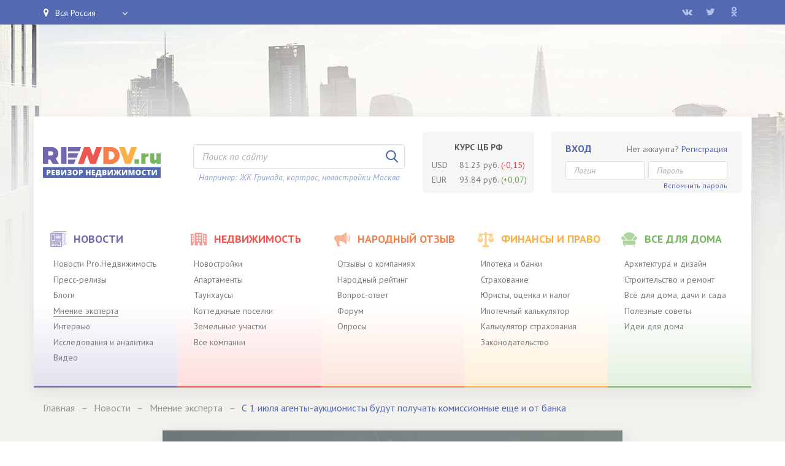

--- FILE ---
content_type: text/html; charset=UTF-8
request_url: https://rendv.ru/news/columnists/17429/
body_size: 15222
content:
<!DOCTYPE html>
<html lang="ru">
<head>
	<meta charset="utf-8">
	<meta http-equiv="X-UA-Compatible" content="IE=edge">
	<meta name="viewport" content="width=device-width, initial-scale=1, maximum-scale=1">
	<meta name="author" content="Камаев Ильназ">
	<meta name="copyright" content="ikamaev.ru 2017">
	<meta name="yandex-verification" content="928e4df4bf343912">

	<title>С 1 июля агенты-аукционисты будут получать комиссионные еще и от банка</title>
	<meta http-equiv="Content-Type" content="text/html; charset=UTF-8" />
<meta name="keywords" content="С 1 июля агенты-аукционисты начнут получать комиссионные" />
<meta name="description" content="С 1 июля агенты - аукционисты начнут получать комиссионные, а их покупатели - преференции от одного из крупнейших ипотечных банков в стране." />
<script type="text/javascript" data-skip-moving="true">(function(w, d, n) {var cl = "bx-core";var ht = d.documentElement;var htc = ht ? ht.className : undefined;if (htc === undefined || htc.indexOf(cl) !== -1){return;}var ua = n.userAgent;if (/(iPad;)|(iPhone;)/i.test(ua)){cl += " bx-ios";}else if (/Windows/i.test(ua)){cl += ' bx-win';}else if (/Macintosh/i.test(ua)){cl += " bx-mac";}else if (/Linux/i.test(ua) && !/Android/i.test(ua)){cl += " bx-linux";}else if (/Android/i.test(ua)){cl += " bx-android";}cl += (/(ipad|iphone|android|mobile|touch)/i.test(ua) ? " bx-touch" : " bx-no-touch");cl += w.devicePixelRatio && w.devicePixelRatio >= 2? " bx-retina": " bx-no-retina";var ieVersion = -1;if (/AppleWebKit/.test(ua)){cl += " bx-chrome";}else if (/Opera/.test(ua)){cl += " bx-opera";}else if (/Firefox/.test(ua)){cl += " bx-firefox";}ht.className = htc ? htc + " " + cl : cl;})(window, document, navigator);</script>


<link href="/bitrix/templates/rendv/css/custom-bootstrap.css?174671746529978" type="text/css"  data-template-style="true"  rel="stylesheet" />
<link href="/bitrix/templates/rendv/libs/libs.min.css?174671746541727" type="text/css"  data-template-style="true"  rel="stylesheet" />
<link href="/bitrix/templates/rendv/css/custom-components.css?174671746571945" type="text/css"  data-template-style="true"  rel="stylesheet" />
<link href="/bitrix/templates/rendv/css/style.css?1746717465105120" type="text/css"  data-template-style="true"  rel="stylesheet" />
<link href="/bitrix/templates/rendv/styles.css?17467174613463" type="text/css"  data-template-style="true"  rel="stylesheet" />







<style>.grecaptcha-badge {display: none;}</style>
<style>.grecaptcha-badge {display: none;}</style>
<style>.grecaptcha-badge {display: none;}</style>
<style>.grecaptcha-badge {display: none;}</style>



		<link rel="shortcut icon" href="/bitrix/templates/rendv/img/favicon/favicon.png">
	<link rel="apple-touch-icon" href="/bitrix/templates/rendv/img/favicon/apple-touch-icon.png">
	<link rel="apple-touch-icon" sizes="72x72" href="/bitrix/templates/rendv/img/favicon/apple-touch-icon-72x72.png">
	<link rel="apple-touch-icon" sizes="114x114" href="/bitrix/templates/rendv/img/favicon/apple-touch-icon-114x114.png">
	
		<link href="https://fonts.googleapis.com/css?family=PT+Sans:400,400i,700,700i&amp;subset=cyrillic" rel="stylesheet">
					
							
</head>
<body>
	<!-- Global site tag (gtag.js) - Google Analytics -->
		    <div id="panel"></div>
    
        <div class="main-container">

	    		<div class="responsive-menu">
			<div class="responsive-menu__top">
				<div class="responsive-menu__close">
					<div class="burger-icon burger-icon--white"></div>
				</div>
				<div class="responsive-menu-lk">
															<a href="/profile/auth/">Войти</a><span>|</span><a href="/profile/registration/">Регистрация</a>
									</div>
			</div>
			            <div class="mb-menu-box mb-20">
                <div class="city-select">
                    <div class="select">
                        <div class="select__title">Вся Россия</div>
                        <ul class="select__list">
                                                        <li class="active"><a href="/real-estate/novostroyki/">Вся Россия</a></li>
                                                        <li ><a href="/real-estate/novostroyki/moskva-i-moskovskaya-oblast/">Москва</a></li>
                                                        <li ><a href="/real-estate/novostroyki/sankt-peterburg-i-leningradskaya-oblast/">Санкт-Петербург</a></li>
                                                    </ul>
                    </div>
                </div>
            </div>
			
<div class="mb-menu-box">
	
		
		
				<div class="mb-menu-item">
			<a href="/news/" class="mb-menu-title">
				<span>Новости</span>
			</a>
						<ul>
					
		
	
		
		
		
					<li><a href="/news/news-real-estate/">Новости Pro.Недвижимость</a></li>
		
	
		
		
		
					<li><a href="/news/pressreleases/">Пресс-релизы</a></li>
		
	
		
		
		
					<li><a href="/blog/">Блоги</a></li>
		
	
		
		
		
					<li><a href="/news/columnists/" class="active">Мнение эксперта</a></li>
		
	
		
		
		
					<li><a href="/news/interview/">Интервью</a></li>
		
	
		
		
		
					<li><a href="/news/research/">Исследования и аналитика</a></li>
		
	
		
		
		
					<li><a href="/news/video/">Видео</a></li>
		
	
		
					</ul>
		</div>
		<div class="mb-menu-item">
			<a href="/real-estate/" class="mb-menu-title">
				<span>Недвижимость</span>
			</a>
						<ul>
					
		
		
	
		
		
		
					<li><a href="/real-estate/novostroyki/">Новостройки</a></li>
		
	
		
		
		
					<li><a href="/real-estate/apartamenty/">Апартаменты</a></li>
		
	
		
		
		
					<li><a href="/real-estate/taunkhausy/">Таунхаусы</a></li>
		
	
		
		
		
					<li><a href="/real-estate/kottedzhnye-poselki/">Коттеджные поселки</a></li>
		
	
		
		
		
					<li><a href="/real-estate/zemelnye-uchastki/">Земельные участки</a></li>
		
	
		
		
		
					<li><a href="/all-company/">Все компании</a></li>
		
	
		
					</ul>
		</div>
		<div class="mb-menu-item">
			<a href="/services/" class="mb-menu-title">
				<span>Народный отзыв</span>
			</a>
						<ul>
					
		
		
	
		
		
		
					<li><a href="/services/reviews/">Отзывы о компаниях</a></li>
		
	
		
		
		
					<li><a href="/services/rating/">Народный рейтинг</a></li>
		
	
		
		
		
					<li><a href="/services/faq/">Вопрос-ответ</a></li>
		
	
		
		
		
					<li><a href="/forum/">Форум</a></li>
		
	
		
		
		
					<li><a href="/services/oprosy/">Опросы</a></li>
		
	
		
					</ul>
		</div>
		<div class="mb-menu-item">
			<a href="/finansy-i-pravo/" class="mb-menu-title">
				<span>Финансы и Право</span>
			</a>
						<ul>
					
		
		
	
		
		
		
					<li><a href="/finansy-i-pravo/ipoteka-i-banki/">Ипотека и банки</a></li>
		
	
		
		
		
					<li><a href="/finansy-i-pravo/strakhovanie/">Страхование</a></li>
		
	
		
		
		
					<li><a href="/finansy-i-pravo/yuristy-otsenka-i-nalog/">Юристы, оценка и налог</a></li>
		
	
		
		
		
					<li><a href="/finansy-i-pravo/ipotechnyy-kalkulyator/">Ипотечный калькулятор</a></li>
		
	
		
		
		
					<li><a href="/finansy-i-pravo/kalkulyator-strakhovaniya/">Калькулятор страхования</a></li>
		
	
		
		
		
					<li><a href="/finansy-i-pravo/zakonodatelstvo/">Законодательство</a></li>
		
	
		
					</ul>
		</div>
		<div class="mb-menu-item">
			<a href="/vse-dlya-doma/" class="mb-menu-title">
				<span>Все для дома</span>
			</a>
						<ul>
					
		
		
	
		
		
		
					<li><a href="/vse-dlya-doma/arkhitektura-i-dizayn/">Архитектура и дизайн</a></li>
		
	
		
		
		
					<li><a href="/vse-dlya-doma/stroitelstvo-i-remont/">Строительство и ремонт</a></li>
		
	
		
		
		
					<li><a href="/vse-dlya-doma/vsye-dlya-doma-dachi-i-sada/">Всё для дома, дачи и сада</a></li>
		
	
		
		
		
					<li><a href="/vse-dlya-doma/poleznye-sovety/">Полезные советы</a></li>
		
	
		
		
		
					<li><a href="/vse-dlya-doma/idei-dlya-doma/">Идеи для дома</a></li>
		
				</ul>
		</div>
</div>
		</div>
		<div class="responsive-overlay"></div>

				<div class="mb-header hidden show-sm">
			<div class="container">
				<div class="row">
					<div class="col-sm-2 col-xs-2 col-xsl-2">
						<div class="burger-icon js-mb-menu-open"></div>
					</div>
					<div class="col-sm-8 col-xs-8 col-xsl-8 text-center">
						<div class="logo head-logo">
															<a href="/"><img src="/bitrix/templates/rendv/img/logo.png" alt="Логотип RENDV.ru"></a>
													</div>
					</div>
				</div>
			</div>
		</div>

				<header class="header hidden-sm">
			<div class="head-top">
				<div class="container">
				    <div class="head-top__row">
				        <div class="city-select">
				            <div class="select">
                                <div class="select__title">Вся Россия</div>
                                <ul class="select__list">
                                                                        <li class="active"><a href="/real-estate/novostroyki/">Вся Россия</a></li>
                                                                        <li ><a href="/real-estate/novostroyki/moskva-i-moskovskaya-oblast/">Москва</a></li>
                                                                        <li ><a href="/real-estate/novostroyki/sankt-peterburg-i-leningradskaya-oblast/">Санкт-Петербург</a></li>
                                                                    </ul>
                            </div>
				        </div>
                        <div class="social-media">
                            <a target="_blank" href="https://vk.com/rendv_ru" class="vk"><i class="fa fa-vk"></i></a>
<a target="_blank" href="https://twitter.com/RENDV_ru" class="twitter"><i class="fa fa-twitter"></i></a>
<a target="_blank" href="https://ok.ru/group/54779413135612" class="odnoklassniki"><i class="fa fa-odnoklassniki"></i></a>                        </div>
					</div>
				</div>
			</div>
			<div class="head-main container">
								<div class="head-main-top">
					<div class="logo logo--head">
													<a href="/"><img src="/bitrix/templates/rendv/img/logo.png" alt="Логотип RENDV.ru"></a>
											</div>
					<div class="widget-search widget-search--head">
						
<form action="/search/index.php" method="GET">
	<input type="text" name="q" placeholder="Поиск по сайту" required>
	<button><i class="ik-icon ik-icon--search"></i></button>
</form>
<div class="widget-search__label">Например: ЖК Гринада, кортрос, новостройки Москва</div>					</div>
					<div class="widget-currency widget-currency--head">
						<div class="widget-currency__title">Курс ЦБ РФ</div>
						
<ul class="widget-currency__list">
	<li>
		<p>USD</p><p>81.23 руб.						<span class="text-red">(-0,15)</span>
					</p>
	</li>
	<li>
		<p>EUR</p><p>93.84 руб.						<span class="text-green">(+0,07)</span>
					</p>
	</li>
</ul>					</div>
					<div class="widget-auth widget-auth--head">
						

<div class="widget-auth__reg">Нет аккаунта? <a href="/profile/registration/?register=yes&amp;backurl=%2Fnews%2Fcolumnists%2F17429%2F" rel="nofollow" title="Регистрация на сайте">Регистрация</a></div>
<form name="system_auth_form6zOYVN" method="post" target="_top" action="/news/columnists/17429/">
		<input type="hidden" name="backurl" value="/news/columnists/17429/">
			<input type="hidden" name="AUTH_FORM" value="Y">
	<input type="hidden" name="TYPE" value="AUTH">

	<button type="submit" name="Login" value="Войти" title="Войти в личный кабинет">Вход</button>
	<div class="widget-auth__fields">
		<input type="text" name="USER_LOGIN" maxlength="50" size="17" value="" placeholder="Логин" required>
				<input type="password" name="USER_PASSWORD" maxlength="50" size="17" autocomplete="off" placeholder="Пароль" required>
	</div>
	<div class="forgot-password-link">
		<a href="/profile/forgot-password/">Вспомнить пароль</a>
	</div>
</form>
					</div>
				</div>
				<div class="head-banner " style="display: none;">

															
					
				</div>
				
<div class="head-menu">
	
		
		
				<div class="head-menu__item head-menu__item--s1">
			<a href="/news/" class="head-menu__title hover-e1-span">
				<i class="ik-icon ik-icon--i1"></i><span>Новости</span>
			</a>
						<ul class="head-menu__list hover-e1-wrap">
					
		
	
		
		
		
					<li><a href="/news/news-real-estate/">Новости Pro.Недвижимость</a></li>
		
	
		
		
		
					<li><a href="/news/pressreleases/">Пресс-релизы</a></li>
		
	
		
		
		
					<li><a href="/blog/">Блоги</a></li>
		
	
		
		
		
					<li><a href="/news/columnists/" class="active">Мнение эксперта</a></li>
		
	
		
		
		
					<li><a href="/news/interview/">Интервью</a></li>
		
	
		
		
		
					<li><a href="/news/research/">Исследования и аналитика</a></li>
		
	
		
		
		
					<li><a href="/news/video/">Видео</a></li>
		
	
		
					</ul>
		</div>
		<div class="head-menu__item head-menu__item--s2">
			<a href="/real-estate/" class="head-menu__title hover-e1-span">
				<i class="ik-icon ik-icon--i2"></i><span>Недвижимость</span>
			</a>
						<ul class="head-menu__list hover-e1-wrap">
					
		
		
	
		
		
		
					<li><a href="/real-estate/novostroyki/">Новостройки</a></li>
		
	
		
		
		
					<li><a href="/real-estate/apartamenty/">Апартаменты</a></li>
		
	
		
		
		
					<li><a href="/real-estate/taunkhausy/">Таунхаусы</a></li>
		
	
		
		
		
					<li><a href="/real-estate/kottedzhnye-poselki/">Коттеджные поселки</a></li>
		
	
		
		
		
					<li><a href="/real-estate/zemelnye-uchastki/">Земельные участки</a></li>
		
	
		
		
		
					<li><a href="/all-company/">Все компании</a></li>
		
	
		
					</ul>
		</div>
		<div class="head-menu__item head-menu__item--s3">
			<a href="/services/" class="head-menu__title hover-e1-span">
				<i class="ik-icon ik-icon--i3"></i><span>Народный отзыв</span>
			</a>
						<ul class="head-menu__list hover-e1-wrap">
					
		
		
	
		
		
		
					<li><a href="/services/reviews/">Отзывы о компаниях</a></li>
		
	
		
		
		
					<li><a href="/services/rating/">Народный рейтинг</a></li>
		
	
		
		
		
					<li><a href="/services/faq/">Вопрос-ответ</a></li>
		
	
		
		
		
					<li><a href="/forum/">Форум</a></li>
		
	
		
		
		
					<li><a href="/services/oprosy/">Опросы</a></li>
		
	
		
					</ul>
		</div>
		<div class="head-menu__item head-menu__item--s4">
			<a href="/finansy-i-pravo/" class="head-menu__title hover-e1-span">
				<i class="ik-icon ik-icon--i4"></i><span>Финансы и Право</span>
			</a>
						<ul class="head-menu__list hover-e1-wrap">
					
		
		
	
		
		
		
					<li><a href="/finansy-i-pravo/ipoteka-i-banki/">Ипотека и банки</a></li>
		
	
		
		
		
					<li><a href="/finansy-i-pravo/strakhovanie/">Страхование</a></li>
		
	
		
		
		
					<li><a href="/finansy-i-pravo/yuristy-otsenka-i-nalog/">Юристы, оценка и налог</a></li>
		
	
		
		
		
					<li><a href="/finansy-i-pravo/ipotechnyy-kalkulyator/">Ипотечный калькулятор</a></li>
		
	
		
		
		
					<li><a href="/finansy-i-pravo/kalkulyator-strakhovaniya/">Калькулятор страхования</a></li>
		
	
		
		
		
					<li><a href="/finansy-i-pravo/zakonodatelstvo/">Законодательство</a></li>
		
	
		
					</ul>
		</div>
		<div class="head-menu__item head-menu__item--s5">
			<a href="/vse-dlya-doma/" class="head-menu__title hover-e1-span">
				<i class="ik-icon ik-icon--i5"></i><span>Все для дома</span>
			</a>
						<ul class="head-menu__list hover-e1-wrap">
					
		
		
	
		
		
		
					<li><a href="/vse-dlya-doma/arkhitektura-i-dizayn/">Архитектура и дизайн</a></li>
		
	
		
		
		
					<li><a href="/vse-dlya-doma/stroitelstvo-i-remont/">Строительство и ремонт</a></li>
		
	
		
		
		
					<li><a href="/vse-dlya-doma/vsye-dlya-doma-dachi-i-sada/">Всё для дома, дачи и сада</a></li>
		
	
		
		
		
					<li><a href="/vse-dlya-doma/poleznye-sovety/">Полезные советы</a></li>
		
	
		
		
		
					<li><a href="/vse-dlya-doma/idei-dlya-doma/">Идеи для дома</a></li>
		
				</ul>
		</div>
</div>
			</div>
		</header>

		<div class="section" id="section-content">
			<div class="container">
				<div class="breadcrumb">
			<div class="breadcrumb__item">
				<a href="/" title="Главная"><span>Главная</span></a>
			</div>
			<div class="breadcrumb__item">
				<a href="/news/" title="Новости"><span>Новости</span></a>
			</div>
			<div class="breadcrumb__item">
				<a href="/news/columnists/" title="Мнение эксперта"><span>Мнение эксперта</span></a>
			</div>
			<div class="breadcrumb__item">
				<span>С 1 июля агенты-аукционисты будут получать комиссионные еще и от банка</span>
			</div></div>				<div class="row row-sm-flex">
					<div class="col-md-2 order-2">
						<aside class="aside">
							
						</aside>
					</div>

					<div class="col-md-8 col-sm-9 mb-xs-40 order-1">
																						 <div class="article-detail pb-0">
					<div class="article-detail__img"><img src="/upload/iblock/f3e/f3e06b6a74133385a9960ec33ee43bb0.jpg" alt="С 1 июля агенты-аукционисты будут получать комиссионные еще и от банка"></div>
				<div class="article__meta">
				<div class="article__date-post fl-l">02.07.2021 15:15</div>
				<div class="fl-r">
						    	<div class="count-likes ik-like-res">0</div>
		<div class="count-views">456</div>
		<div class="count-comments">0</div>
						</div>
	</div>
		<div class="article__author">
		<div class="article__author-fio">Александр Санкин</div>
		<div class="article__author-company">Методолог и автор книг по продаже недвижимости</div>
	</div>
		<h1 class="article-detail__title">С 1 июля агенты-аукционисты будут получать комиссионные еще и от банка</h1>
	<div class="article-detail__content"><p>
 <b>С 1 июля агенты - аукционисты начнут получать комиссионные, а их покупатели - преференции от одного из крупнейших ипотечных банков в стране.</b>
</p>
<p>
	 Известный тренер агентов-миллионеров Александр Санкин стал b2b партнёром Абсолют Банка на ипотечном направлении, а созданная им экосистема риэлторов, работающих по его методике, получила новые возможности.
</p>
<p>
	 На днях президент и основатель Первого Профсоюза Риэлторов России, известный на рынке недвижимости методолог и тренер Александр Санкин договорился о стратегическом сотрудничестве с Абсолют Банком, став его партнёром.
</p>
<p>
	 За последние 7 лет по авторскому аукционному методу Александра Санкина было продано на 70 миллиардов рублей недвижимости, закрыто 14&nbsp;000 сделок в 45 городах России.
</p>
<p>
	 А уже с 1 июля 2021 г. риэлторы, входящие в экосистему агентов, ученики и клиенты Александра Санкина, смогут получать вознаграждение за каждого нового клиента Абсолют Банка.
</p>
<p>
	 Кроме того, заёмщикам при оформлении ипотеки в этом банке будет предоставлена персональная скидка.
</p>
<blockquote>
	<p>
		 – Это очень хорошая и большая новость для нашего Сообщества. Я надеюсь, что максимальное количество моих учеников воспользуются этим выгодным предложением для получения дополнительного дохода для себя и улучшения условий кредитования для покупателей недвижимости, - сказал Александр Санкин
	</p>
</blockquote>
<p>
	 Сотрудничество Александра Санкина с Абсолют Банком длится с 2014 года. Совместные бесплатные обучающие мероприятия для риэлторов – партнёров Абсолют Банка стали уже доброй традицией.
</p>
<blockquote>
	<p>
		 – Могу сказать объективно и авторитетно, что Абсолют банк даёт лучшие условия для ипотечного кредитования населения, а также, он максимально ориентирован на партнерские отношения с риелторами. Мой вот уже 23-летний международный опыт в сфере недвижимости показывает: когда риэлтор кооперируется с эффективным ипотечным специалистом, с которым у него сложились хорошие отношения — и рабочие, и, что немаловажно, личные — закрывает намного больше сделок, чем те, у кого нет такого ресурса
	</p>
</blockquote>
<p>
	 Кроме того, пользуясь случаем, я хочу отметить, что в партнёрстве с Абсолют Банком недавно вышли две мои новые книги – «Работа с Покупателями» и второе издание моего бестселлера «Туфелька для Золушки», обновлённое и дополненное, - добавил тренер агентов-миллионеров.
</p>
<blockquote>
	<p>
		 – Мы, как b2b банк, на ключевых для нас направлениях бизнеса всегда ориентируемся на запросы наших партнеров и поэтому успешно реализуем их вместе. В этом и заключается наше основное конкурентное преимущество, именно поэтому на протяжении многих лет Абсолют Банк не только находится в топ-10 ведущих ипотечных банков, но и является лидером технологических изменений на рынке ипотеки. Мы одними из первых запустили в онлайн удаленные сделки, что позволило риелторам в разы ускорить процессы проведения сделок, - прокомментировал Н. Ю. Большаков (Департамент региональной сети Абсолют Банка)
	</p>
</blockquote>
<p>
	 Александр Александрович рассказал, что намерен ежеквартально подводить итоги сотрудничества с Абсолют Банком среди агентов своей экосистемы. Самых активных участников проекта, которые провели больше сделок со своими покупателями через Абсолют Банк, награждать ценными призами, такими, как книги автора и подарочные сертификаты на прохождение платных тренингов и курсов. В том числе, на флагманский курс Александра Санкина «Агент – миллионер за 90 дней», 40-й поток которого начинает обучение 22-го июля 2021 г.
</p>
<p>
	 Метод Санкина нравится и собственникам недвижимости, потому что позволяет продать любой объект недвижимости на 20% дороже, чем иные методики и, к тому же, в конкретный срок, через 3 недели после выхода объекта на рынок. Любят Метод Санкина и покупатели, за его прозрачность, скорость и раскрытие всех недостатков объекта, а также, за возможность видеть ценовые предложения соперников.
</p>
<p>
	 А с 1 июля агенты-аукционисты получили ещё одну замечательную возможность увеличить свой доход и новое конкурентное преимущество в отношении повышения финансовой способности покупателей недвижимости, которые агенты могут реализовать в сотрудничестве с Абсолют Банком через экосистему своего тренера и наставника Александра Санкина.
</p>
<p>
 <b><span style="font-size: 16pt;">Читайте также: <a href="http://rendv.ru/news/columnists/17396/">Почему не стоит гнаться за дешевыми предложениями на рынке недвижимости.</a></span></b>
</p></div>
			<div class="article-detail__source text-right">Источник: 
		<a href="https://rendv.ru/" target="_blank">
			RENDV.ru		</a>
	</div>
		<div class="box box-subscribe box-subscribe--s2">
	<div class="box-subscribe-in">
		<div class="box-subscribe__icon">
			<i class="ik-icon ik-icon--mail"></i>
		</div>
		<div class="box-subscribe__title"><span>Подпишитесь</span> на нашу рассылку, чтобы быть в курсе новостей</div>
		<form action="/news/columnists/17429/" method="post" id="asd_subscribe_form">
			<div id="asd_subscribe_res" style="display: none;"></div>
			<input type="hidden" name="sessid" id="sessid" value="0ac53947e242865341f5b226fbfc1601" />			<input type="hidden" name="asd_subscribe" value="Y" />
			<input type="hidden" name="charset" value="UTF-8" />
			<input type="hidden" name="site_id" value="s1" />
			<input type="hidden" name="asd_rubrics" value="1" />
			<input type="hidden" name="asd_format" value="text" />
			<input type="hidden" name="asd_show_rubrics" value="N" />
			<input type="hidden" name="asd_not_confirm" value="Y" />
			<input type="hidden" name="asd_key" value="0ef7076c289f8a477414752491f1fabb" />
			<input type="email" name="asd_email" value="" placeholder="Введите Вашу почту" required>
			<label class="label-checkbox">
				<input type="checkbox" name="personal_data" required>
				<span>Я согласен на <a href="/polzovatelskoe-soglashenie/" target="_blank">обработку персональных данных</a></span>
			</label>
			<input class="btn btn--rounded" type="submit" name="asd_submit" id="asd_subscribe_submit" value="Подписаться" />
		</form>
	</div>
</div>	<div class="box-share">
		
<div class="ik-like-s2" data-element="17429">
	<i class="fa fa-thumbs-up"></i>
	<span class="ik-like-res">0</span>
</div>		<a href="#" class="bg-5" data-social="vkontakte"><i class="fa fa-vk" aria-hidden="true"></i></a>
		<a href="#" class="bg-6" data-social="twitter"><i class="fa fa-twitter" aria-hidden="true"></i></a>
		<a href="#" class="bg-3" data-social="odnoklassniki"><i class="fa fa-odnoklassniki" aria-hidden="true"></i></a>
		<a href="#" class="bg-4" data-social="googleplus"><i class="fa fa-google-plus" aria-hidden="true"></i></a>
	</div>

	    
<div class="comments" id="comments">
    <div class="comments__title">Последние комментарии</div>
        <p class="comments__title-desk">Комментариев пока нет</p>
                <div class="notice-text notice--warning">Комментарии могут оставлять только зарегистрированные пользователи.<br><a href="#" rel="nofollow" class="md-trigger" data-modal="modal-auth">Авторизуйтесь</a> или <a href="/profile/registration/" rel="nofollow">зарегистрируйтесь</a>.</div>
        <div class="comments__list js-get-comment-17429">
                            </div>
    </div>
    	    <div class="related-articles">
	<div class="title-s2">ЧИТАЙТЕ ТАКЖЕ:</div>
	<div class="related-articles__list">
					<div class="related-articles__item">
				<a href="/news/columnists/20070/" class="related-articles__img">
										<img src="/upload/iblock/1a5/sy8pp3nbrcgfxlqgfne1zd23ie2fkks9.png">
									</a>
				<div class="related-articles__date">19.09.2022</div>
				<a href="/news/columnists/20070/" class="related-articles__title">Новостройки Крыма выросли в цене за год более чем на 45%</a>
			</div>
					<div class="related-articles__item">
				<a href="/news/columnists/20044/" class="related-articles__img">
										<img src="/upload/iblock/a81/er9ot4fdg0nvy1iguno2c33hw6t7p3y8.jpg">
									</a>
				<div class="related-articles__date">13.09.2022</div>
				<a href="/news/columnists/20044/" class="related-articles__title">«Рентавед» построит парк-отель с домами на деревьях в Подмосковье</a>
			</div>
					<div class="related-articles__item">
				<a href="/news/columnists/19930/" class="related-articles__img">
										<img src="/upload/iblock/d33/dngdy0lt9n39h6kzhrof5c1lyzncjw2i.PNG">
									</a>
				<div class="related-articles__date">23.08.2022</div>
				<a href="/news/columnists/19930/" class="related-articles__title">Что делать, если украли документы на квартиру или дом</a>
			</div>
			</div>
</div>
</div>					
					</div>

					<div class="col-md-2 col-sm-3 order-3">
						<aside class="aside">
							
						</aside>
					</div>
				</div>
				<div class="info-site mt-60">
											<noindex>
										<div class="info-site__title">Ищете надёжного застройщика в Москве, Санкт-Петербурге или в других городах России? Решили сдать/снять или купить/продать квартиру в новостройке через агентство недвижимости с хорошей репутацией? Портал «Ревизор Недвижимости» постарается раскрыть секреты рынка недвижимости, чтобы Вы могли выбрать для себя подходящую компанию.</div>
					<p>На сайте Rendv.ru размещается информация о компаниях, которые непосредственно связаны либо сопряжены с недвижимостью. Пресс-релизы, мнения экспертов, отзывы клиентов и покупателей, интервью со специалистами — это только часть того, что Вы сможете найти здесь. «Ревизор Недвижимости» ознакомит Вас с объектами недвижимости (новостройки, апартаменты, таунхаусы, коттеджные поселки, земельные участки), которые предлагают застройщики и продавцы не только в Москве и Московской области, но и в Санкт-Петербурге, Ленинградской области, а также в других городах и регионах России. Также здесь можно получить компетентные ответы, задав интересующий вопрос в соответствующем разделе сайта. Ну а «Народный рейтинг», основанный на отзывах пользователей сайта, станет дополнительным инструментом при выборе агентства недвижимости, застройщика, банка, страховой компании, строительно-ремонтной компании или финансово-правовой организации.</p>
											</noindex>
									</div>
			</div>
		</div>

				<footer class="footer">
			<div class="footer-top">
				<div class="container">
					<div class="row">
						<div class="col-md-2 col-sm-3 text-xs-center">
							<div class="logo logo--footer">
																	<a href="/"><img src="/bitrix/templates/rendv/img/logo.png" alt="Логотип RENDV.ru"></a>
															</div>
						</div>
						<div class="col-md-7 col-sm-9">
							<p>Вся информация на сайте предоставлена исключительно с целью ознакомления, получена в том числе из публичных и открытых источников, и ни при каких условиях не является рекомендацией или публичной офертой, определяемой положениями Статьи 437 Гражданского кодекса РФ.</p>
						</div>
						<div class="col-md-3 text-right hidden-sm">
							<div class="social-media social-media--footer">
								<a target="_blank" href="https://vk.com/rendv_ru" class="vk"><i class="fa fa-vk"></i></a>
<a target="_blank" href="https://twitter.com/RENDV_ru" class="twitter"><i class="fa fa-twitter"></i></a>
<a target="_blank" href="https://ok.ru/group/54779413135612" class="odnoklassniki"><i class="fa fa-odnoklassniki"></i></a>							</div>
						</div>				
					</div>
				</div>
			</div>
			<div class="footer-menu-s2 hidden-xs">
				<div class="container">
					
<ul>
			<li><a href="/o-proekte/">О проекте</a></li>
		
			<li><a href="/reklama/">Реклама</a></li>
		
			<li><a href="/politika-konfidentsialnosti/">Политика конфиденциальности</a></li>
		
			<li><a href="/polzovatelskoe-soglashenie/">Пользовательское соглашение</a></li>
		
			<li><a href="/sluzhba-podderzhki/">Служба поддержки</a></li>
		
			<li><a href="/contacts/">Контакты</a></li>
		
			<li><a href="/site-map/">Карта сайта</a></li>
		
</ul>
				</div>
			</div>
			<div class="footer-middle">
				<div class="container">
					
<div class="footer-menu">
	
		
		
				<div class="footer-menu__item">
			<a href="/news/" class="footer-menu__title">
				<span>Новости</span>
			</a>
						<ul class="footer-menu__list">
					
		
	
		
		
		
					<li><a href="/news/news-real-estate/">Новости Pro.Недвижимость</a></li>
		
	
		
		
		
					<li><a href="/news/pressreleases/">Пресс-релизы</a></li>
		
	
		
		
		
					<li><a href="/blog/">Блоги</a></li>
		
	
		
		
		
					<li><a href="/news/columnists/" class="active">Мнение эксперта</a></li>
		
	
		
		
		
					<li><a href="/news/interview/">Интервью</a></li>
		
	
		
		
		
					<li><a href="/news/research/">Исследования и аналитика</a></li>
		
	
		
		
		
					<li><a href="/news/video/">Видео</a></li>
		
	
		
					</ul>
		</div>
		<div class="footer-menu__item">
			<a href="/real-estate/" class="footer-menu__title">
				<span>Недвижимость</span>
			</a>
						<ul class="footer-menu__list">
					
		
		
	
		
		
		
					<li><a href="/real-estate/novostroyki/">Новостройки</a></li>
		
	
		
		
		
					<li><a href="/real-estate/apartamenty/">Апартаменты</a></li>
		
	
		
		
		
					<li><a href="/real-estate/taunkhausy/">Таунхаусы</a></li>
		
	
		
		
		
					<li><a href="/real-estate/kottedzhnye-poselki/">Коттеджные поселки</a></li>
		
	
		
		
		
					<li><a href="/real-estate/zemelnye-uchastki/">Земельные участки</a></li>
		
	
		
		
		
					<li><a href="/all-company/">Все компании</a></li>
		
	
		
					</ul>
		</div>
		<div class="footer-menu__item">
			<a href="/services/" class="footer-menu__title">
				<span>Народный отзыв</span>
			</a>
						<ul class="footer-menu__list">
					
		
		
	
		
		
		
					<li><a href="/services/reviews/">Отзывы о компаниях</a></li>
		
	
		
		
		
					<li><a href="/services/rating/">Народный рейтинг</a></li>
		
	
		
		
		
					<li><a href="/services/faq/">Вопрос-ответ</a></li>
		
	
		
		
		
					<li><a href="/forum/">Форум</a></li>
		
	
		
		
		
					<li><a href="/services/oprosy/">Опросы</a></li>
		
	
		
					</ul>
		</div>
		<div class="footer-menu__item">
			<a href="/finansy-i-pravo/" class="footer-menu__title">
				<span>Финансы и Право</span>
			</a>
						<ul class="footer-menu__list">
					
		
		
	
		
		
		
					<li><a href="/finansy-i-pravo/ipoteka-i-banki/">Ипотека и банки</a></li>
		
	
		
		
		
					<li><a href="/finansy-i-pravo/strakhovanie/">Страхование</a></li>
		
	
		
		
		
					<li><a href="/finansy-i-pravo/yuristy-otsenka-i-nalog/">Юристы, оценка и налог</a></li>
		
	
		
		
		
					<li><a href="/finansy-i-pravo/ipotechnyy-kalkulyator/">Ипотечный калькулятор</a></li>
		
	
		
		
		
					<li><a href="/finansy-i-pravo/kalkulyator-strakhovaniya/">Калькулятор страхования</a></li>
		
	
		
		
		
					<li><a href="/finansy-i-pravo/zakonodatelstvo/">Законодательство</a></li>
		
	
		
					</ul>
		</div>
		<div class="footer-menu__item">
			<a href="/vse-dlya-doma/" class="footer-menu__title">
				<span>Все для дома</span>
			</a>
						<ul class="footer-menu__list">
					
		
		
	
		
		
		
					<li><a href="/vse-dlya-doma/arkhitektura-i-dizayn/">Архитектура и дизайн</a></li>
		
	
		
		
		
					<li><a href="/vse-dlya-doma/stroitelstvo-i-remont/">Строительство и ремонт</a></li>
		
	
		
		
		
					<li><a href="/vse-dlya-doma/vsye-dlya-doma-dachi-i-sada/">Всё для дома, дачи и сада</a></li>
		
	
		
		
		
					<li><a href="/vse-dlya-doma/poleznye-sovety/">Полезные советы</a></li>
		
	
		
		
		
					<li><a href="/vse-dlya-doma/idei-dlya-doma/">Идеи для дома</a></li>
		
				</ul>
		</div>
</div>
				</div>
			</div>
			<div class="footer-bottom">
				<div class="footer-copyright">© 2025 Rendv.ru Ревизор недвижимости</div>
			</div>			
		</footer>

				<div class="md-modal md-modal--s1" id="modal-auth">
			<div class="md-content">
				<div class="md-close js-close"><svg xmlns="http://www.w3.org/2000/svg" viewBox="0 0 64 64"><polygon points="47.35 42.81 36.04 31.5 47.35 20.19 43.81 16.65 32.5 27.96 21.19 16.65 17.65 20.19 28.96 31.5 17.65 42.81 21.19 46.35 32.5 35.04 43.81 46.35 47.35 42.81"/></svg></div>
				<div class="md-form form">
					<div class="md-title">Авторизация</div>
					

	<form name="system_auth_formPqgS8z" method="post" target="_top" action="/news/columnists/17429/">
				<input type="hidden" name="backurl" value="/news/columnists/17429/">
						<input type="hidden" name="AUTH_FORM" value="Y">
		<input type="hidden" name="TYPE" value="AUTH">
		<div class="input-icon input-icon--login">
			<input type="text" name="USER_LOGIN" maxlength="50" size="17" value="" placeholder="Логин" required>
		</div>
				<div class="input-icon input-icon--password">
			<input class="mb-0" type="password" name="USER_PASSWORD" maxlength="50" size="17" autocomplete="off" placeholder="Пароль" required>
		</div>
		<div class="md-auth__forgot-password"><a href="/profile/forgot-password/?forgot_password=yes&amp;backurl=%2Fnews%2Fcolumnists%2F17429%2F" class="hover-e1 hover-e1--blue">Восстановить пароль</a></div>
		<button class="btn btn--rounded" type="submit" name="Login" value="Войти" title="Войти в личный кабинет">Войти</button>
	</form>
	<div class="md-auth__reg"><span>Первый раз здесь?</span> <a href="/profile/registration/?register=yes&amp;backurl=%2Fnews%2Fcolumnists%2F17429%2F" class="hover-e1" rel="nofollow">Зарегистрируйтесь</a></div>

		

<div class="social-auth">
	<form method="post" name="bx_auth_services" target="_top" action="/news/columnists/17429/">
		<div class="social-auth__title">Войти через:</div>
		<div class="social-auth__list">
			<a href="javascript:void(0)" onclick="BX.util.popup('https://oauth.vk.com/authorize?client_id=6267878&redirect_uri=https%3A%2F%2Frendv.ru%2Fbitrix%2Ftools%2Foauth%2Fvkontakte.php&scope=friends,offline,email&response_type=code&state=c2l0ZV9pZD1zMSZiYWNrdXJsPSUyRm5ld3MlMkZjb2x1bW5pc3RzJTJGMTc0MjklMkYlM0ZjaGVja19rZXklM0RkZThkMDdjNDkxZTJiMTkwMTIxNDZlNDg0MTk2OWVkZCZyZWRpcmVjdF91cmw9JTJGbmV3cyUyRmNvbHVtbmlzdHMlMkYxNzQyOSUyRg%3D%3D', 660, 425)" class="vk">
				<i class="fa fa-vk"></i>
			</a>
			<a href="javascript:void(0)" onclick="" class="google-plus">
				<i class="fa fa-google-plus"></i>
			</a>
			<a href="javascript:void(0)" onclick="BX.util.popup('/bitrix/tools/oauth/twitter.php?check_key=de8d07c491e2b19012146e4841969edd&backurl=%252Fnews%252Fcolumnists%252F17429%252F', 800, 450)" class="twitter">
				<i class="fa fa-twitter"></i>
			</a>
		</div>
		<input type="hidden" name="auth_service_id" value="" />
	</form>
</div>				</div>
			</div>
		</div>
		<div class="md-overlay"></div>

		</div>
	<!-- Yandex.Metrika counter -->
		<noscript><div><img src="https://mc.yandex.ru/watch/47305083" style="position:absolute; left:-9999px;" alt="" /></div></noscript>
	<!-- /Yandex.Metrika counter -->
<script type="text/javascript">if(!window.BX)window.BX={};if(!window.BX.message)window.BX.message=function(mess){if(typeof mess==='object'){for(let i in mess) {BX.message[i]=mess[i];} return true;}};</script>
<script type="text/javascript">(window.BX||top.BX).message({'JS_CORE_LOADING':'Загрузка...','JS_CORE_NO_DATA':'- Нет данных -','JS_CORE_WINDOW_CLOSE':'Закрыть','JS_CORE_WINDOW_EXPAND':'Развернуть','JS_CORE_WINDOW_NARROW':'Свернуть в окно','JS_CORE_WINDOW_SAVE':'Сохранить','JS_CORE_WINDOW_CANCEL':'Отменить','JS_CORE_WINDOW_CONTINUE':'Продолжить','JS_CORE_H':'ч','JS_CORE_M':'м','JS_CORE_S':'с','JSADM_AI_HIDE_EXTRA':'Скрыть лишние','JSADM_AI_ALL_NOTIF':'Показать все','JSADM_AUTH_REQ':'Требуется авторизация!','JS_CORE_WINDOW_AUTH':'Войти','JS_CORE_IMAGE_FULL':'Полный размер'});</script><script type="text/javascript" src="/bitrix/js/main/core/core.js?1746717297486439"></script><script>BX.setJSList(['/bitrix/js/main/core/core_ajax.js','/bitrix/js/main/core/core_promise.js','/bitrix/js/main/polyfill/promise/js/promise.js','/bitrix/js/main/loadext/loadext.js','/bitrix/js/main/loadext/extension.js','/bitrix/js/main/polyfill/promise/js/promise.js','/bitrix/js/main/polyfill/find/js/find.js','/bitrix/js/main/polyfill/includes/js/includes.js','/bitrix/js/main/polyfill/matches/js/matches.js','/bitrix/js/ui/polyfill/closest/js/closest.js','/bitrix/js/main/polyfill/fill/main.polyfill.fill.js','/bitrix/js/main/polyfill/find/js/find.js','/bitrix/js/main/polyfill/matches/js/matches.js','/bitrix/js/main/polyfill/core/dist/polyfill.bundle.js','/bitrix/js/main/core/core.js','/bitrix/js/main/polyfill/intersectionobserver/js/intersectionobserver.js','/bitrix/js/main/lazyload/dist/lazyload.bundle.js','/bitrix/js/main/polyfill/core/dist/polyfill.bundle.js','/bitrix/js/main/parambag/dist/parambag.bundle.js']);
</script>
<script type="text/javascript">(window.BX||top.BX).message({'LANGUAGE_ID':'ru','FORMAT_DATE':'DD.MM.YYYY','FORMAT_DATETIME':'DD.MM.YYYY HH:MI:SS','COOKIE_PREFIX':'BITRIX_SM','SERVER_TZ_OFFSET':'0','UTF_MODE':'Y','SITE_ID':'s1','SITE_DIR':'/','USER_ID':'','SERVER_TIME':'1762783230','USER_TZ_OFFSET':'0','USER_TZ_AUTO':'Y','bitrix_sessid':'c8007ec47fef0c76e2b0b7dcc36e2187'});</script><script type="text/javascript" src="https://ajax.googleapis.com/ajax/libs/jquery/1.12.0/jquery.min.js"></script>
<script type="text/javascript" src="https://maps.googleapis.com/maps/api/js?key=AIzaSyAgsnET8mIxNa84E3IilIzy4DfmQVpYHwA"></script>
<script type="text/javascript" src="/bitrix/js/socialservices/ss.js?17467173071419"></script>
<script src="https://www.google.com/recaptcha/api.js?render=6Lfm484ZAAAAAJ_WP7cTnWcoKX8N3xPx6w3kfXir"></script>
<script>window.recaptcha = { siteKey: "6Lfm484ZAAAAAJ_WP7cTnWcoKX8N3xPx6w3kfXir", tokenLifeTime: 100 };</script>
<script src="/bitrix/js/b01110011.recaptcha/script.js"></script>
<script type="text/javascript">
					(function () {
						"use strict";

						var counter = function ()
						{
							var cookie = (function (name) {
								var parts = ("; " + document.cookie).split("; " + name + "=");
								if (parts.length == 2) {
									try {return JSON.parse(decodeURIComponent(parts.pop().split(";").shift()));}
									catch (e) {}
								}
							})("BITRIX_CONVERSION_CONTEXT_s1");

							if (cookie && cookie.EXPIRE >= BX.message("SERVER_TIME"))
								return;

							var request = new XMLHttpRequest();
							request.open("POST", "/bitrix/tools/conversion/ajax_counter.php", true);
							request.setRequestHeader("Content-type", "application/x-www-form-urlencoded");
							request.send(
								"SITE_ID="+encodeURIComponent("s1")+
								"&sessid="+encodeURIComponent(BX.bitrix_sessid())+
								"&HTTP_REFERER="+encodeURIComponent(document.referrer)
							);
						};

						if (window.frameRequestStart === true)
							BX.addCustomEvent("onFrameDataReceived", counter);
						else
							BX.ready(counter);
					})();
				</script>
<script src="https://www.google.com/recaptcha/api.js?render=6Lfm484ZAAAAAJ_WP7cTnWcoKX8N3xPx6w3kfXir"></script>
<script>window.recaptcha = { siteKey: "6Lfm484ZAAAAAJ_WP7cTnWcoKX8N3xPx6w3kfXir", tokenLifeTime: 100 };</script>
<script src="/bitrix/js/b01110011.recaptcha/script.js"></script>
<script src="https://www.google.com/recaptcha/api.js?render=6Lfm484ZAAAAAJ_WP7cTnWcoKX8N3xPx6w3kfXir"></script>
<script>window.recaptcha = { siteKey: "6Lfm484ZAAAAAJ_WP7cTnWcoKX8N3xPx6w3kfXir", tokenLifeTime: 100 };</script>
<script src="/bitrix/js/b01110011.recaptcha/script.js"></script>
<script src="https://www.google.com/recaptcha/api.js?render=6Lfm484ZAAAAAJ_WP7cTnWcoKX8N3xPx6w3kfXir"></script>
<script>window.recaptcha = { siteKey: "6Lfm484ZAAAAAJ_WP7cTnWcoKX8N3xPx6w3kfXir", tokenLifeTime: 100 };</script>
<script src="/bitrix/js/b01110011.recaptcha/script.js"></script>
<script type="text/javascript" src="/bitrix/templates/rendv/libs/libs.min.js?1746717465181324"></script>
<script type="text/javascript" src="/bitrix/templates/rendv/js/custom-components.js?17467174655937"></script>
<script type="text/javascript" src="/bitrix/templates/rendv/js/common-scripts.js?174671746514581"></script>
<script type="text/javascript" src="/bitrix/templates/rendv/components/soobwa/soobwa.commentspro/main/script.js?17467174657517"></script>
<script type="text/javascript">var _ba = _ba || []; _ba.push(["aid", "a278a62e5ac61cbb9aee9fee6a8c079d"]); _ba.push(["host", "rendv.ru"]); (function() {var ba = document.createElement("script"); ba.type = "text/javascript"; ba.async = true;ba.src = (document.location.protocol == "https:" ? "https://" : "http://") + "bitrix.info/ba.js";var s = document.getElementsByTagName("script")[0];s.parentNode.insertBefore(ba, s);})();</script>



<script async src="https://www.googletagmanager.com/gtag/js?id=UA-112415192-1"></script>
<script>
		window.dataLayer = window.dataLayer || [];
		function gtag(){dataLayer.push(arguments);}
		gtag('js', new Date());
		gtag('config', 'UA-112415192-1');
	</script>

<script>
			BX.ready(function() {
				var loginCookie = BX.getCookie("BITRIX_SM_LOGIN");
				if (loginCookie)
				{
					var form = document.forms["system_auth_form6zOYVN"];
					var loginInput = form.elements["USER_LOGIN"];
					loginInput.value = loginCookie;
				}
			});
		</script>
<script>
			BX.ready(function() {
				var loginCookie = BX.getCookie("BITRIX_SM_LOGIN");
				if (loginCookie)
				{
					var form = document.forms["system_auth_formPqgS8z"];
					var loginInput = form.elements["USER_LOGIN"];
					loginInput.value = loginCookie;
				}
			});
		</script>
<script type="text/javascript" >
	    (function (d, w, c) {
	        (w[c] = w[c] || []).push(function() {
	            try {
	                w.yaCounter47305083 = new Ya.Metrika({
	                    id:47305083,
	                    clickmap:true,
	                    trackLinks:true,
	                    accurateTrackBounce:true,
	                    webvisor:true
	                });
	            } catch(e) { }
	        });
	        var n = d.getElementsByTagName("script")[0],
	            s = d.createElement("script"),
	            f = function () { n.parentNode.insertBefore(s, n); };
	        s.type = "text/javascript";
	        s.async = true;
	        s.src = "https://mc.yandex.ru/metrika/watch.js";

	        if (w.opera == "[object Opera]") {
	            d.addEventListener("DOMContentLoaded", f, false);
	        } else { f(); }
	    })(document, window, "yandex_metrika_callbacks");
	</script>
</body>
</html>

--- FILE ---
content_type: text/html; charset=utf-8
request_url: https://www.google.com/recaptcha/api2/anchor?ar=1&k=6Lfm484ZAAAAAJ_WP7cTnWcoKX8N3xPx6w3kfXir&co=aHR0cHM6Ly9yZW5kdi5ydTo0NDM.&hl=en&v=naPR4A6FAh-yZLuCX253WaZq&size=invisible&anchor-ms=20000&execute-ms=15000&cb=gi0ruiprn0dk
body_size: 44853
content:
<!DOCTYPE HTML><html dir="ltr" lang="en"><head><meta http-equiv="Content-Type" content="text/html; charset=UTF-8">
<meta http-equiv="X-UA-Compatible" content="IE=edge">
<title>reCAPTCHA</title>
<style type="text/css">
/* cyrillic-ext */
@font-face {
  font-family: 'Roboto';
  font-style: normal;
  font-weight: 400;
  src: url(//fonts.gstatic.com/s/roboto/v18/KFOmCnqEu92Fr1Mu72xKKTU1Kvnz.woff2) format('woff2');
  unicode-range: U+0460-052F, U+1C80-1C8A, U+20B4, U+2DE0-2DFF, U+A640-A69F, U+FE2E-FE2F;
}
/* cyrillic */
@font-face {
  font-family: 'Roboto';
  font-style: normal;
  font-weight: 400;
  src: url(//fonts.gstatic.com/s/roboto/v18/KFOmCnqEu92Fr1Mu5mxKKTU1Kvnz.woff2) format('woff2');
  unicode-range: U+0301, U+0400-045F, U+0490-0491, U+04B0-04B1, U+2116;
}
/* greek-ext */
@font-face {
  font-family: 'Roboto';
  font-style: normal;
  font-weight: 400;
  src: url(//fonts.gstatic.com/s/roboto/v18/KFOmCnqEu92Fr1Mu7mxKKTU1Kvnz.woff2) format('woff2');
  unicode-range: U+1F00-1FFF;
}
/* greek */
@font-face {
  font-family: 'Roboto';
  font-style: normal;
  font-weight: 400;
  src: url(//fonts.gstatic.com/s/roboto/v18/KFOmCnqEu92Fr1Mu4WxKKTU1Kvnz.woff2) format('woff2');
  unicode-range: U+0370-0377, U+037A-037F, U+0384-038A, U+038C, U+038E-03A1, U+03A3-03FF;
}
/* vietnamese */
@font-face {
  font-family: 'Roboto';
  font-style: normal;
  font-weight: 400;
  src: url(//fonts.gstatic.com/s/roboto/v18/KFOmCnqEu92Fr1Mu7WxKKTU1Kvnz.woff2) format('woff2');
  unicode-range: U+0102-0103, U+0110-0111, U+0128-0129, U+0168-0169, U+01A0-01A1, U+01AF-01B0, U+0300-0301, U+0303-0304, U+0308-0309, U+0323, U+0329, U+1EA0-1EF9, U+20AB;
}
/* latin-ext */
@font-face {
  font-family: 'Roboto';
  font-style: normal;
  font-weight: 400;
  src: url(//fonts.gstatic.com/s/roboto/v18/KFOmCnqEu92Fr1Mu7GxKKTU1Kvnz.woff2) format('woff2');
  unicode-range: U+0100-02BA, U+02BD-02C5, U+02C7-02CC, U+02CE-02D7, U+02DD-02FF, U+0304, U+0308, U+0329, U+1D00-1DBF, U+1E00-1E9F, U+1EF2-1EFF, U+2020, U+20A0-20AB, U+20AD-20C0, U+2113, U+2C60-2C7F, U+A720-A7FF;
}
/* latin */
@font-face {
  font-family: 'Roboto';
  font-style: normal;
  font-weight: 400;
  src: url(//fonts.gstatic.com/s/roboto/v18/KFOmCnqEu92Fr1Mu4mxKKTU1Kg.woff2) format('woff2');
  unicode-range: U+0000-00FF, U+0131, U+0152-0153, U+02BB-02BC, U+02C6, U+02DA, U+02DC, U+0304, U+0308, U+0329, U+2000-206F, U+20AC, U+2122, U+2191, U+2193, U+2212, U+2215, U+FEFF, U+FFFD;
}
/* cyrillic-ext */
@font-face {
  font-family: 'Roboto';
  font-style: normal;
  font-weight: 500;
  src: url(//fonts.gstatic.com/s/roboto/v18/KFOlCnqEu92Fr1MmEU9fCRc4AMP6lbBP.woff2) format('woff2');
  unicode-range: U+0460-052F, U+1C80-1C8A, U+20B4, U+2DE0-2DFF, U+A640-A69F, U+FE2E-FE2F;
}
/* cyrillic */
@font-face {
  font-family: 'Roboto';
  font-style: normal;
  font-weight: 500;
  src: url(//fonts.gstatic.com/s/roboto/v18/KFOlCnqEu92Fr1MmEU9fABc4AMP6lbBP.woff2) format('woff2');
  unicode-range: U+0301, U+0400-045F, U+0490-0491, U+04B0-04B1, U+2116;
}
/* greek-ext */
@font-face {
  font-family: 'Roboto';
  font-style: normal;
  font-weight: 500;
  src: url(//fonts.gstatic.com/s/roboto/v18/KFOlCnqEu92Fr1MmEU9fCBc4AMP6lbBP.woff2) format('woff2');
  unicode-range: U+1F00-1FFF;
}
/* greek */
@font-face {
  font-family: 'Roboto';
  font-style: normal;
  font-weight: 500;
  src: url(//fonts.gstatic.com/s/roboto/v18/KFOlCnqEu92Fr1MmEU9fBxc4AMP6lbBP.woff2) format('woff2');
  unicode-range: U+0370-0377, U+037A-037F, U+0384-038A, U+038C, U+038E-03A1, U+03A3-03FF;
}
/* vietnamese */
@font-face {
  font-family: 'Roboto';
  font-style: normal;
  font-weight: 500;
  src: url(//fonts.gstatic.com/s/roboto/v18/KFOlCnqEu92Fr1MmEU9fCxc4AMP6lbBP.woff2) format('woff2');
  unicode-range: U+0102-0103, U+0110-0111, U+0128-0129, U+0168-0169, U+01A0-01A1, U+01AF-01B0, U+0300-0301, U+0303-0304, U+0308-0309, U+0323, U+0329, U+1EA0-1EF9, U+20AB;
}
/* latin-ext */
@font-face {
  font-family: 'Roboto';
  font-style: normal;
  font-weight: 500;
  src: url(//fonts.gstatic.com/s/roboto/v18/KFOlCnqEu92Fr1MmEU9fChc4AMP6lbBP.woff2) format('woff2');
  unicode-range: U+0100-02BA, U+02BD-02C5, U+02C7-02CC, U+02CE-02D7, U+02DD-02FF, U+0304, U+0308, U+0329, U+1D00-1DBF, U+1E00-1E9F, U+1EF2-1EFF, U+2020, U+20A0-20AB, U+20AD-20C0, U+2113, U+2C60-2C7F, U+A720-A7FF;
}
/* latin */
@font-face {
  font-family: 'Roboto';
  font-style: normal;
  font-weight: 500;
  src: url(//fonts.gstatic.com/s/roboto/v18/KFOlCnqEu92Fr1MmEU9fBBc4AMP6lQ.woff2) format('woff2');
  unicode-range: U+0000-00FF, U+0131, U+0152-0153, U+02BB-02BC, U+02C6, U+02DA, U+02DC, U+0304, U+0308, U+0329, U+2000-206F, U+20AC, U+2122, U+2191, U+2193, U+2212, U+2215, U+FEFF, U+FFFD;
}
/* cyrillic-ext */
@font-face {
  font-family: 'Roboto';
  font-style: normal;
  font-weight: 900;
  src: url(//fonts.gstatic.com/s/roboto/v18/KFOlCnqEu92Fr1MmYUtfCRc4AMP6lbBP.woff2) format('woff2');
  unicode-range: U+0460-052F, U+1C80-1C8A, U+20B4, U+2DE0-2DFF, U+A640-A69F, U+FE2E-FE2F;
}
/* cyrillic */
@font-face {
  font-family: 'Roboto';
  font-style: normal;
  font-weight: 900;
  src: url(//fonts.gstatic.com/s/roboto/v18/KFOlCnqEu92Fr1MmYUtfABc4AMP6lbBP.woff2) format('woff2');
  unicode-range: U+0301, U+0400-045F, U+0490-0491, U+04B0-04B1, U+2116;
}
/* greek-ext */
@font-face {
  font-family: 'Roboto';
  font-style: normal;
  font-weight: 900;
  src: url(//fonts.gstatic.com/s/roboto/v18/KFOlCnqEu92Fr1MmYUtfCBc4AMP6lbBP.woff2) format('woff2');
  unicode-range: U+1F00-1FFF;
}
/* greek */
@font-face {
  font-family: 'Roboto';
  font-style: normal;
  font-weight: 900;
  src: url(//fonts.gstatic.com/s/roboto/v18/KFOlCnqEu92Fr1MmYUtfBxc4AMP6lbBP.woff2) format('woff2');
  unicode-range: U+0370-0377, U+037A-037F, U+0384-038A, U+038C, U+038E-03A1, U+03A3-03FF;
}
/* vietnamese */
@font-face {
  font-family: 'Roboto';
  font-style: normal;
  font-weight: 900;
  src: url(//fonts.gstatic.com/s/roboto/v18/KFOlCnqEu92Fr1MmYUtfCxc4AMP6lbBP.woff2) format('woff2');
  unicode-range: U+0102-0103, U+0110-0111, U+0128-0129, U+0168-0169, U+01A0-01A1, U+01AF-01B0, U+0300-0301, U+0303-0304, U+0308-0309, U+0323, U+0329, U+1EA0-1EF9, U+20AB;
}
/* latin-ext */
@font-face {
  font-family: 'Roboto';
  font-style: normal;
  font-weight: 900;
  src: url(//fonts.gstatic.com/s/roboto/v18/KFOlCnqEu92Fr1MmYUtfChc4AMP6lbBP.woff2) format('woff2');
  unicode-range: U+0100-02BA, U+02BD-02C5, U+02C7-02CC, U+02CE-02D7, U+02DD-02FF, U+0304, U+0308, U+0329, U+1D00-1DBF, U+1E00-1E9F, U+1EF2-1EFF, U+2020, U+20A0-20AB, U+20AD-20C0, U+2113, U+2C60-2C7F, U+A720-A7FF;
}
/* latin */
@font-face {
  font-family: 'Roboto';
  font-style: normal;
  font-weight: 900;
  src: url(//fonts.gstatic.com/s/roboto/v18/KFOlCnqEu92Fr1MmYUtfBBc4AMP6lQ.woff2) format('woff2');
  unicode-range: U+0000-00FF, U+0131, U+0152-0153, U+02BB-02BC, U+02C6, U+02DA, U+02DC, U+0304, U+0308, U+0329, U+2000-206F, U+20AC, U+2122, U+2191, U+2193, U+2212, U+2215, U+FEFF, U+FFFD;
}

</style>
<link rel="stylesheet" type="text/css" href="https://www.gstatic.com/recaptcha/releases/naPR4A6FAh-yZLuCX253WaZq/styles__ltr.css">
<script nonce="Ola2a91_D3LPg-ufTmw3Eg" type="text/javascript">window['__recaptcha_api'] = 'https://www.google.com/recaptcha/api2/';</script>
<script type="text/javascript" src="https://www.gstatic.com/recaptcha/releases/naPR4A6FAh-yZLuCX253WaZq/recaptcha__en.js" nonce="Ola2a91_D3LPg-ufTmw3Eg">
      
    </script></head>
<body><div id="rc-anchor-alert" class="rc-anchor-alert"></div>
<input type="hidden" id="recaptcha-token" value="[base64]">
<script type="text/javascript" nonce="Ola2a91_D3LPg-ufTmw3Eg">
      recaptcha.anchor.Main.init("[\x22ainput\x22,[\x22bgdata\x22,\x22\x22,\[base64]/[base64]/MjU1Ok4/NToyKSlyZXR1cm4gZmFsc2U7cmV0dXJuKHE9eShtLChtLnBmPUssTj80MDI6MCkpLFYoMCxtLG0uUyksbS51KS5wdXNoKFtxVSxxLE4/[base64]/[base64]/[base64]/[base64]/[base64]/[base64]/[base64]\\u003d\\u003d\x22,\[base64]\\u003d\x22,\[base64]/KVRXeiMqRTlXw5bCssKFOCDCq8OPC3nChFd7wpMAw7vCicK7w6dWIsOhwqMBezDCicOZw7FfPRXDi1Btw7rCnMOZw7fCtz3DrWXDj8KjwpcEw6QASAY9w6bClBfCoMKTwpxSw4fCisOmWMOmwpFcwrxBwrHDm2/DlcO4NmTDgsOdw4zDicOCVcKow7lmwoUAcUQYCQt3I0nDlXhfwp0+w6bDgsKcw5/Do8OYF8Owwr4vQMK+UsKFw4LCgGQtAwTCrUDDjlzDncKZw5fDnsOrwqRtw5YDWTDDrADCgUXCgB3DjsO7w4V9L8KmwpNuXMKfKMOjNcO1w4HCssKyw4FPwqJGw7LDmzkVw4o/wpDDqwdgdsOndMOBw7PDrsO+RhIJwpPDmBZpaQ1PDAXDr8K7ZsK0fCA4YMO3UsK4wr7DlcOVw7PDtsKvaEjCr8OUUcOXw5zDgMOuWW3Dq0gRw7zDlsKHZCrCgcOkwozDim3Cl8OYXMOoXcOIVcKEw4/[base64]/CisOpwqPDmXHDh8OAwqHCjsKEwpnDn0MibcOEw5oKw5/CkMOcVGTChsOTWEXDsB/DkxI8wqrDoiHDsm7Dv8KcOl3ChsKhw7V0dsKoBxI/NTDDrl8RwrJDBBHDk1zDqMObw6M3wpJmw795EMO/wo55PMKcwrA+eh8Zw6TDnsOrJMOTZQMpwpFiecKFwq52Gix8w5fDpcOsw4Y/[base64]/CtsOow4EyLCcsGsKLCWTDncKewqALSDTCtHgWw4rDoMKyW8KiIjXDuxZWw4Auwr4WGsKyDsO8w53CvsOzwoByBShxS13CiAnDuQ3DtsOMw6MLdsK8wojCrH8eBnvDg17DncKCw5HDkAo1w5PCh8OiPMOWBlQlw7fCvVstwotAbcO4wqPCgH3CvcKgw4xlQMOAw4vChx/DsRrDsMKoHwJfwrE4GUxuZ8Kwwr0wLXrDg8OLwpQ+w7fDgsKaAic1woBJwr3DlcK5XCp+UsKnMFVUw7chw6/Ds08TKMK8w5YgFVl3PltpEHw2w4oRbcOvAcO2RXTChsOJeFbDrnTCmMKgOsO9KHslSMOAw5VbYMOWJi7Dq8OjEMK/w5ZrwrsdKlvCtMORV8OjQXLCkcKZw7kQw5MUw4/CgMOLw6J4ZB8UGMKuwq0vA8ODwqkhw5V+wrx1D8KeRnXCoMOWCsKcWsO6JTrCpMOAwrLCjsOqa3pnw57Dkg8jGDHCmkrDsRwfw6fDix/Cuz4YR1fCqGtPwrLDocO0w7PDhjcyw7/[base64]/K8K6WcKKwphQwonCkQNawosXanPDgD0Fw4sFNkjClcOXQB5wQljDmcOdYAvCqgDDiR9STQp9woHDtU/[base64]/DsQ1jwqVLw7c7wpMRw73DgcKSwp/DmmzDhlvDq0JoT8OtQMO9w5hCw7LDiS7DusOPbcOhw60qVBoMw6E0wrQITMKgw60kEjkYw4PCkGgqQ8OjfWnCjwpswrM7dQzDisORS8Otw43CnXIKw67Cq8KTVxPDg1Zww4kdHsKtAcObXRBSB8Kow7vCpMO5FjlPTjsUwo/CuAvCtWfDvMOrNxgnB8KsGMO8woxJDsOiw7XCpADDlgHDjBrDnEdCwrV1aRlQw5vCqMK/SCTDoMOJw7DCpDNrwrEVwpTDpi3Dp8KmM8KzwpTDnsK5w6bCmVDDtcOJwpV8H2DDusKpwqbDvBR8w7lPJz3DhApid8OFw4/DjVNFw5V1JmLDhMKjcD9xY2Udw4jCu8Oya0fDrTJOwqARw7zDl8OpRMKTMsK0w6RTwq9gCMK6wpzCn8KPZS/CtHPDhR4EwqjCtnp+EMKlRAhTIEBgwqvCoMOvDW5NfD/DsMKqwqZ/w7/CrMOAR8OzaMKpw4DCjCdLG1LDtioywoM0w7rDusO1Q3BdwrrChlpww6bCqMO4DsOrd8KOdwVrw5LDsDTCkgXCgX5qacKrw4tLPQUPwp0WQifCpUk+LMKIworCkyxzw6vCvATChMOLwpjCnCvDmsK5YsOWw7PDuXPDpMOswr7Cqm3CvidQwrA+w4cUOHDCusO/w77DocOMUcOZGA7Ck8OSOhs6w4VdcTTDkSHDhVYPN8K+aEPDp1PCvMKWw4/DgsKaeW47wpnDmcKZwqodw44yw5/DqjvCpcKcw4E6wpZJw6c3wpN8NsOoJ0bDsMKhw7HDqMKbEsK7w5LDmWg0SsOuVVvDgSQ7QMKDOMK6w5oFXy9TwrcBw5nDjMOGfyLDq8KYJcKkXsOdw5rCm3F2WMK2wpZnHmnDtRjCoTPDuMK6woVIHFHCuMK8wqnDrzNSOMO+w4fDiMOfZG7DjMOTwp4BHWNRwrgOwr/[base64]/[base64]/wrPDhsOdGsKoEMOvKxjCkQ/CkMOGO8KqOR1+w7DDvsONRcO4woMFC8KZBUzDrcOHw4HCpUjCuTh3w4rCpcOyw6sIT1dYM8KjBT3ClQXDnnUjwpPDq8ODw4XDuCDDlzBDOjV/WcOLwpsPHsObw50Bw4FxFcKxw4zDg8OTw4how5bChwkSAB3CjsK+w6FmU8Kjw5/[base64]/w5gGG2jDniIKw7UUJFlzwpnCvgAzwqx2DMKwbkbDoH3CgMObw7TDlcKCfsKFwpY/wo/Cp8K+wp9DA8KowpDCh8KRG8KeXT/Du8OTJhHDvxVqC8Kvw4TCucKZVsOSY8KYwpvCk0rDphTDtRHCtCbCk8OVGG8Lw4VAw4TDjsKZL13Din7CmSUBw6vClsK7KcK/[base64]/Cl8KuCsOcGlHDjxXDoDrCpcOhKXrDtw8wwq1cAFkIPsOUw7hXNcKqw6bCpX7CiHPDk8Kbw5XDkA5Yw7fDjwNdN8Ozwr7DhhvCh2dTw7PClA89wrvDgsOfOMOuMcKyw5HDnQNhTRLDjkBzwoJ6Rx3ClzoAwo3Cq8O/[base64]/Cu8OmYXBKw67CnHTDmMOTCMO0wpHDtwTCq2xte8OAThF3M8KZw51nw6lHwoTCicKybTN1w7DDmzDDusOnLRxew7zDrTrDlsO+w6HDrXLCrUVgBFPCmSwYCsOswrnCoznCtMO/MAzCp0EXJUx7Z8KgWzzCtcO7wpNLwoEnw6RJG8KGwr/Dj8OEwrXDtljCnnViAMKQOsKQCGfCiMKIfgAjN8Ood30MLjjDlcKOwqjDq1rCjcKQw4oCwoMQwpgkw5ULCk3DmcOXZMKmTMOhDMKYHcK/woMGwpFESzpeV24vwofDvk3DvDlVw6PCrsKrZAUDZi3DucKvRD95MMKgCyDCqcKFOl4Nwqdiwp7Cn8OKf0DChTzDvMKhwqrCh8KoBBfCmF7DqG/CgsOxCV/Dl0cEIRDDqmgRw4fDvcOgZRXDqRJ+w5/Cg8Kow6HCiMKdRExLdC8xH8OFwp9dPsO4PURiw4QJw6/CpxXDrsO0w5kKQ2JtwqZfw7VHw6PDpy/[base64]/DmFpxEGLDli0HVMOUwqt/Gzp7cUFKTEVjb3bCtWTDkcOxKgnDjVbDoUTCrA7DoE/DgDTDvBnDncOvVMK2GFTCq8OlTVAoPxpbYQvCmnsUWgNONsKvw5bDvsOtR8OPZ8KSFcKIdzAKc2tmw7TCgcKzY2x/wo/DmGXCo8K9woDDlB/Do1tAw6QawpF6dsOywqvDkUB0wpLCgV/[base64]/Cnw7Dl1LDjXDCij/[base64]/[base64]/dsK0VsOCBhHDshHDu8KKwpvCmsKWw7/CoMOdRcKSwog7YsKfw7wYwr/CmAUVwrxMw6/DrQLDtTwzN8OkEcKad3w0wpUDXcKBHsONcgdTJmvDoiXDpkXCnEDDn8OJNsOzwo/DhBwjw5ciQ8KRKi/CosOSw7RCZ3NNw7QAw5pscMOvw488fWjDiRYTwq5OwqwydUsXw6/ClsOVfzXDqC/CnsKSJMKkP8OUYzthV8O4w5fCkcKPw4hwb8KkwqpXEBpAIX7CisKbwrNBwoQdCcKdw5wwIl5WBALDtBZpw5PCo8K8w4bDgU1fw7oYQCrCksKdA3N0wqnChsKAU2JhNGPCscOgw74rwq/DmsK4F2cxw4BbXsOPd8K/ZibDsikNw5hfw7PDgcKQKMOAcTc2w7PDqkl/w7/CosOUw5bCunsFOAPCqMKMw6tlElhjI8OLOlxyw4pTwoYje3HDhsOhR8OXwplyw7d0woA5w7FswrIvw7XCn0TCiHkKHMOMCTMxeMOQBcOBCxPCrQgIBkFwFyQZIsKewp0zw5Euw5vDvsOzO8KpBMOew4LDg8OpQ1bDg8K/w67DojgIwrhmw6/CmcK2EcKuLsOYbBNOwpgzXcOnEiwAwpzCpkHCqVxXw6lTOhrCicKBO0o6GyzDnsOLwrx/P8KXwozCq8O4w4LDgTM/X2/CuMKywr7Du054wqXDmMOFwqIowqvDnsK3wpnCrcKSQW04w6PCugfCpEsywr7DmMK0wogsc8KCw4hVO8KLwqwEbcK8wrHCqMOoUMOQHsKiw6fDkkDCpcKzw60tecO9H8KdXMKbw5zCjcOTJ8OsTi/DuCt/w5xlwqbCu8OgEcOQQ8O6HsO7TCxdSlfCl0bChcKBHG5Dw6cMw4LDilddMgzCsxNleMOecsOow7PDv8OTwr3DtxXCt1jDv31Tw7/ChwfCr8OSwoPDsCLCscKgw4RrwqJuwr4Gw5QCbhXCjxnDv2Emw57CgABSLsOqwoAUwq9PM8Kdw4rCusOyA8O3w6vDnUzDi2fDgQrDp8OgdmAWw7pCeXBdwo3DrFpHEBbCnMKZNMOTOkjDjMOjSsO9cMOmTV/DpWHCo8OgRVYpZMOJTMKfwrDDkWLDvG8twpHDisObIMOOw5PCh3rDqsOMw6bDpcOEIcO3wrDDuBRSw5p/LcKsw6zDonhwaEXDiB9tw7LCgMK6TMOOw5LDmsKWN8K6w713c8OvbMOnEsK0EmQ9wpZ4wqpjwopLwoLChmRKwpURQXvCpk0+wo7Ch8OnKh4DQ1JxfxLClMOhwq/Dkhxpwq0YOwhvMnlnwr8BDkYlJ3xWV3vCoG1ww4nCuHPCvsOqw6XCikRJGE8AwqLDjlDCtMOVw4cew6VDw4jDgMKqwqEKfjnCs8Kxwqcewpx2woTCs8OCw4XDgU9WdjBrw6lVDFVlVCvDvMKzwrZ3UnJJfhQywqPClEbCt2HDmQPCrSDDq8K8SzUSwpfDnQNFw5/CnsOGAhfDoMOIa8KRwpdoRcKqw5xKLjzDllvDu0fDoExxwoh5w58FUcK8w6kXwrVELQd9w6jCqSjCn20xw6M7WhzCs8KqRicvwogqZcO0TcOrwoDDtMK2ekBsw4ciwqMiVsOAw6Mud8K3w48MbMKhwpcaV8OAwp14J8OzCMOxPMKLLcOUT8OANwXCkMKSw48Wwo/[base64]/DnQRxSGEUBsKRScOGQ8Opw7UYw7EHMAzDoWgsw6ZuB0LDgMO8wrlDPMK5wqpEex5Lw4UKw4M0TsOOWhbDg1wTc8OIWzcfcsOkwpgNw5/DpcO2VnPDnV3DgE/Cp8OnHFjCnMOaw5XCo2fCqsOdw4PDqh1lwp/CncOaLER6wpI3wrgJKUjCoURVLsKGwqBIwqHCoA1zwqkAYMKRf8KvwqTCocKmwr3DqGV7w7Fhwo/CkMKpwrnDv1jCgMOgGsKRwrPCgQFCOm47EBPDl8KOwr92w4x0w7U4PsKtJMKxwq7DjFLCmyAhw6NVM0vDu8KVwrdoaFtKIMKLwokzSMOZVFROw78Dw55JOCDCosOtw5DCucOCGTFUw6LDrcKFwpHDrS7Cj3HDh1/CpcOUw4J4w5gmw7PDkRDCmWMTw6t0WyrDlsOoNh7CrsO2K1nCqcKXS8OFeE/DksOqw7HDnkw9PcKnw47CqQ1qw4F5wqnCkyojw7VvajtYLsO/[base64]/DmMONcMOmwprCqcKzwr3CmyNOwqMpK8OKwqp2wqpjw67DlsOiMmnDllPDmQBGwpwVP8OjwojDvsKUbcOjw4/[base64]/DkcK/[base64]/CMOZw5RGa0NHBWDDlcOAWlcsDmHChGkcw4zCrgd/[base64]/ChsOGNsOhwoBDwqFfw7UpPsK9fkVWwq4pw7IGC8Ohw4vCi1dZdMO8X3VBwpHCvsKZwpEXw5hkw5Idw67Dg8KZY8OGAsOFwoJ+worCpljCv8KCC0RtFsOnJMKGTV16X3nCusOod8KOw4ByEsKwwqRcwpt+w6ZBRMKPwrjCmMOXwqoQFsKwP8OBSQTCm8KAworDn8Kawp/CqXNeI8KjwpfCnkgaw7XDi8O0C8Olw4bCmsO2RmlrwojChzoSwozDlsOtWFE2DMOfdmHCpMOtwovDgxB/NcKVF0vDpsKNdxsAaMO6a09lw6vCgUsTw5tLBFfDjsKcwoTDlsOvw4HDs8OIXMOXw6/CtsKyasOzw5zDr8KMwpnCq0EKE8KCwpLDo8Olw5wiVRgdaMOdw6HDrBtXw4RFw7nDumEhwqTDuUTCu8O4w7LClcO3w4HCnMOcbcOlG8KFZsKZw7Z/wp9Dw6xUw5fDisOGw40gJsKzX1rDoBTCuCrCqcKVw4LCpV/ChsKDTW9+Vi/CmDHDrMOoWMKhRW7CpcOhFnIrb8OxdFjCosKoEMOew6dva2BZw5XDi8K0wprDgiYhwrTDp8KVN8K0NsOqQwrDs25nABnDgW7CqCTDmjdKwo1rO8KSw5haEsOVQcKdLMOFwpdFDgjDv8Khw65YDMOewptxwqXCvQlWwofDozQZTnxeUyPCjsKkwrYkwozDgMOow5F/w6zDl0wSw7kPdcKifcODbMKKwpXCn8KeNUfCgEdKw4E6wp4Hw4UuwoMGaMKcw5fCiBIUPMOVWXzDn8KGBkfDl3w7YgrDoHDDnWjDtMODwrI9wqALOw3DsmYlwoLDncKww5lHXsOlSzzDsBPDq8Ofw79Da8Oxw5krBMOxwqLCv8Kyw43Dh8Kww4d8w6cuRcO/w4IUw7nCoBxdOcO1w4jCkAhUwpzCq8OiKCJqw6BGwr7Cn8OowrsdO8KLwpZYwr3Ds8OyJMKHXcOfw5YKJjbCocOzw4x2BQbCn1rCoCQ2w6bDvU0+wqHCn8O0KcKpPTxPwq7CucOwA2fDkcKIGUnDtRvDsB7DoAw4fMOuRsKvbsOqwpR8w40+w6HDisKVw7/[base64]/[base64]/Cl8K3JSnDvTPCksKDf8ODE3Uac0INw7PDv8O7w7MhwqE5w6lGw75kJBp9XmdFwpHCm2xkCMOMwqHDosKaWyfDs8K0RBUPwq54P8KJwq/[base64]/[base64]/ChgMLDsOzMkhew4HDqAnDqMOxwrARwojDucOSCnlzXMOCwrvDiMK/[base64]/FHApCygswrXCh0jCs8KWfwvDglLCm05uVXvDoR0QBMKbPMOUH23Cr2zDksKowoNZwpkUQDjCmsK1w6w7JmbDoi7DnnJkNsKrwobDgAhywqTCpcOSCQMSwprDrcKmFnHCnTUTwp9edcOQS8Kdw4rDkAPDsMK3w7jCpsKEwro2XsOvwpfCqDI+w53DgcO3JTTCgThoAS/ClmfCqsOJw59MPDDDi2/DrsOwwoUbwofDimPDjToawpLCpDrDhMO1H0A+NVjCgCXDv8OBwqTCocKRfWzDu1HDhsO1FcORw4TCnDxpw48dMMKDbg5pXMOuw4sDwqDDjmZUc8KLADdzw4XDqsKHwrPDtMKowqrChsKCw7QkPMKAwohvwp7Cs8KTXGsSw4TDosK/wrTCq8KaZ8Ksw6k0BmNnwoI3wqZeBk5kw6IoI8KDwqYQJDXDoSdeZWTCgsKEw4nDmsOcw4FBKGHCswvCsCTDicOcMg/[base64]/RUbDjMO/csKYM8OEwqbCt8OmdxrCggp2w63DrMOxwq7DicO4HA7Dq3DDssOcwrsXX1jCr8OKw5zDnsKRBsKIwoYSUC7DvF8UEEjDgcOSKUHCvX7DvVl4wrdgBzLCphB2w7jDvBhxwpnCsMOjwoPCuinDlsKOw5VmwqnDjMOnw6Jsw4gcw4vDuk7DhcOcP1c3R8KLEBQYG8OWwr/CpMOaw53CpMK7w7nCgsKMUm7Dv8Olwr/DncOpe28vw5ZQGiNxGMODHMOuRsKlwrN5w7dHOggSw6PDu1BbwqoOw7TCrD4dwpHCkMOJwo/CvSxpSiNwVAHCjcOkIC8xwqViccOnw4gaVsOkCcK4w53DpT3Dk8OKw7nCtyAowoLDgS3CjsKkXMKEw7DCpjZ5w69NHcOMw4tlD23Ch0VLQ8OKwpvDkMO8w5bCsQ5Ww7Y7KQ3DiQvCqETDh8OIRCcsw73DusOWw4rDisK4w4zCpcOFAxDCosK2wo/DsFxRw6fCjH7DksOcXsKYwqTCvMKteCnDukTCpsKjPsKTwqPCpmwiw7zCuMOYw5JWBMONPXjCq8K2QWRqwoTCugFCYcOowoZYfMKaw5NKw5M5w6cEwqwFJMKlwqHCpMK/wrTCmMKHMFzCqkTDv0nDmzdOwrfCtQsMfsOawp9GPsK9Rhh6GhBPV8O0wozDgMKQw4LCmcKWUsOjSGsVIcKmRSgIw5HDkMKPw4vDj8Odwq8MwrR+AMOnwpHDqAHDllcGw5VEw6dsw7jCikktUhd7w50Gw6bCr8KRQ3AKTsOhw6s8Ek5Zwo9xwoY+MwxlwqHCrG/CtFAqUsOVbT3CqcKmFnJTbXTDh8OZw7jCmxotDcO9wqHClmJJLX/CuDjDm2t9w404B8K3w6zCr8KQLyAOw5PCjSbDlB1+wrM+w5zCszkLYQRBw6bCn8KsCsKFAiDCrwrDnsK5wofDrWFGbMK5anHDlTLCt8OzwoZnRi3Dr8K0bBomHgvDgMOlwq9ow5DDkcOaw6nCs8OSwpLCpTDCq0UYKUJhw7bCjcO+DT7DocOrwpRZwp/[base64]/CssKow4vDjxvDuUo7ZMKHNzjDvmHCusOIwoc0SMKuVjEmbcKkw6vCoQzDt8OCBsOGwrXDnsKAwpo8eTDCshzDuA8Fw7x5wonDicK+w4/CkMKcw7PDhixeTMOpeWcMTFXDoz4EwofDo1nCgH3Ci8K6woh2w5wYHsKzVsOhZsKIw5lmfhDDvMOuw6FMRsOYe0DCsMK6woLDmcO3Bi7CqGEwT8Klw7jCkVbCoG7Cj2rCh8KrDsOKwoxSJ8OYKC4ZN8Oww6/DkcKkw4FtSVHCgMOqw5XCn0zDjzvDoHchfcOcQcOawpLClsOZwp7DkA/Dj8KBAcKOFkXCqsOew5MKWT3DskPDjcKpSFZ+w5xywrpkw5VkwrPCosO0fMK0w4/CuMKuCBknwox5w6QDY8OHAXpkwpROwqfCkMOmRSwCBcOMwrXCjsOnwqDCnxA/[base64]/Cl8OrfcOxKMOtMMK6fwLCtcK+WgsTwocHNsOEw4YpwqjDlMOSHjhYwoI4ZMKDTsO5E3zDoUTDpMKJB8OQSMOtdsKZTGNuw4Qrw4EDw6BEOMOhw4zCsE/DusO9w4TDlcKaw5TCicKkw4nCrcOhw63DpDtpTF9XdcOkwrY8Z3rCqWDDoWjCs8KAFcKAw41mZ8KhIMKof8K0RklGKsOuDH1qFzfCminDlGRxC8OPw4bDq8Osw4pPF1TDoHQ/w6rDsBfChnZ/wovDtMKgMhDDrUPCtMO8AmHDsjXCssOjEsKJWMKsw7HDqcKYwq0bw5zChcO3SgrCmT/DmmfCvQlBw7zDhQolb3VNKcOffsK7w7HDoMKCEMOqwogfDMOWwrzDmcKUw6vDksK8woXCgDTChQjClGd9MH7DtBnCvjLChMOVLsKWfWA9CVHCn8KSES/DssO8w53DocOhJR40wqTDrSTDscKkw7xJw4s0IMK9EcKWSsKEGQfDnG/CvMOVfm5Xw6x7wo9CwprDqHdlblUbQMOtwqtpPirCj8K0QcKnPcK3w7YcwrDCthHDnGXCtiTDncKpKMKFBFFrMxp/VsK+PMO/GcOYGWQYw47Ct1HDlsOWWMKTwozCu8Ouw6p4YcKKwrjCkAbCgMKOwqXCjyt0wqhfw6zCq8Kgw77CjzzDrBE/[base64]/CtjoAHsORNARjKTJebcKKwobCpsOVdcKKwpvCnhfDhQDDvQoXw43DqHzDiBfDv8OWYVg5wrPDlBvDkjnCpcKsShAkeMK1w4JILQzDicOww6rCncKyU8OgwphkJDpjfXPCrH/Cr8K/FcOMeVzCjDFcYsKdw49aw5Jdw73Cm8OYwpfCmsODOsObY0vDlMOEwpLCvEpnwrcWdcKpw7p0UcO1KWPDglrCpjAiA8KkV2PDpcKrwoTCujXDonnDu8KuRDB+wrHCmWbCqwLCsTJYdsKTSsOWJ0fCvcKowqfDvcOgXQ/[base64]/VMOCwrYbwqXDtV/CuMOwbsKdw6TCt8KMP8Kcw4zCosOiVsO3UsKow53Cg8OYwpEhwoQNw4HDoC5nwrzCmFfDqMKJwrILw4nCjsOADizCgMKwShTDg2bDuMK4DivDk8OPwo7Dr3IOwppJwqRgEsKjK391eHYpw5Fkw6DDvg0uEsOJLMOCKMOGw4PChMKKWV3DmcKpbMKyFcOqwqQNw50uw6/[base64]/DnEzDg8KLJzDDtCLCq8Ohw7twYx/Dk1ZgwpkPw6opK0LDrsOLw6lgIm3CgcKgSnfDk0MMw6DCmz/Cp0jDvxU7w7zDtz7DiiBQAU5rw5rClwHCmMKqdwxbRcOKBnjDvcOgw6jDoDHCgsKyAGJRw7ZowpJVSw3Cqy/DlMODw6Ekw6bCqALDngB/w6fDuQlfOmslwqIBwpzDtsO1w4UDw7VlMMO0WnEGIyZCQnLCqcKyw6oyw5Fmw7TDocO6aMK8WsK4O0jCp0fDqcOjUCM+ImNKw7FLG27DtsKpXcK1wqbDilTCksKdwpbDj8KVwrfDiCHCncKKV1HDh8Odwq7DhcKWw4/DisOyEwjChk7DqsOLw7bCkMOWHsKrw5/Ds0wXIwc4BsOpdhMmGcO2FcOVIUdpwr7CgMO6RMKjdGgYwpLDsGMPwokcK8K+wqrCqGszw4kgEcKJw5XCjcOCw7TCrsOMF8OCcSVEKQfDmsOtw4I2wp5vQHEGw4jDjHzDssKew5bCpMOqwqvCi8OuwrcLVcKvVhzDs2TDm8OEwppCO8KmL2bCtDPDmMOzw5/DicKfczHCh8KTNz3CvyAvdMKTwqXDhcKiwo8tIklWN0LCqMKAw4YFXcOkPH7DqcK4MxjCl8Oow6NER8KfAMKgcsOdO8K3wqRgwqjClDgGwoJ7w4jCgjQAwqzDrVczwqnCsSRQEcKMwpNEw7XCjU/CthhMwp/DlsK+wq3CucKkw6oDEy12QR/CgRhOUcKoY2PDjsKWYSgqQMOFwrg/HC87e8Ocw6bDtlzDksOkVMO7VMO5OcKww7J+egEeTjsTVjNzwo/[base64]/[base64]/[base64]/[base64]/CihrCkTrCgGzCnEdkRcO7Xl8IIsOfwrnDlzVmw6XDoDjDg8KxBMKDa3PDkcK+w4DCgwXDjkUCwonCil48Y0QQwoRoF8KuAcK1w4bDgULDh2TDqMKxSsOtSA96aEERw5/DusOGwrHChWUdXQ7Dt0UWNsOlKQZtZ0TClBnDvwg0woQGw44XVsK7wpZrw6syw65FSMKaDl87AFLCuVrDvSYRByE6RA/Dq8Kowos+w6PDisOTw79Kw7TCr8K5OSlAwo7Cgk7CtUJgXsO9XMKzw4fCnMK0woLDrcKgQw/Cm8OmZV3Cux1+RjVdwo8ow5cYwq3Ci8KMwpPCk8K3woUpSjrDn20pw4nDtcKfVRQ1w54fw6UAw6DCkMK3wrfCrsOORioVwrgawo15TSfCjcKww64WwoZnwpBuchDDhMK6KTUELz/DssK3F8O7w6rDpMOZa8Kkw6Z9PcKYwo45wpHCj8Kab01Awqktw7B0wpVNw6vDnsKwQcKlwqhSKhHCpk81w5czXQ4Awr8Pwr/[base64]/DvDhhc3hdY8KkSMKFHcKLwq/CpsOpw68fwr0zw73CjlQZwrfCgRjDuyTClB3CiE4DwqDDosOIPMOHwqJFOUI+wrrCicOlDkzCk3MXwrwcw7AjBMKeekR0TcK3EUDDiR99wpEMwozDhMO4cMKbGMOMwqVzw63CqMKQScKTeMKSYMK2Mh0Ewp/ChMKBKybCjm3DrMKhd3AYMhY8Hw3CqMOLOcOJw7t1C8Kfw656G3HDuBrDsC3CmSLDrsOJFk/CocOmF8OQwrt5VsKuLjHCtcKwMGUXYMKlNwRxw450esK+em/DusOwwrPCoDFAdMKyZTQTwq4Pw7HCoMOUKMKOWMOJw4xdwo3DksKxw6XDonE3KsOawodKwpLDhF4Ww4PDuXjClsKgwoJ+wr/Dgg7DvR1Ow5hbd8Ksw7bCrEbDnMK9woTDrMOZw7cVDcOrwqEEP8K1eMK4TsKywoPDu3Jpw69wSEMoFURkUj/Dt8KnLArDjsO/fMORw5DCqjDDtsKVST8nO8OmYX89XMOFYyXCjlwlO8KNwo7CvsKbGAvDj2nDgcKEwovCk8OtIsKqw4DCqFzCpcKDw5I7wpduKVPDiGoZw6Biw4pzfXN4wpHCucKTO8O8UkrDkEcGwr/[base64]/DuRLDh8KMwqZ1w4/DsnZuwq7DrEQpw57Dg0k+KcOHaMKkIcOEwplWw7fDtsOnM33DggTDkD7DjX/[base64]/DvMOtw7jDn0AnXsKcJsKgw7NTwozCpMKew7cTXT99w7rDpWBdKwHDhksnCMKgw4czwpXCizZVwqTDvAfDvMO+wrbDr8Okw73CvsKZwoprE8K9EHzCisOESsOqSMKKwpddw63Do048wqLDsVQtw4rDtFAhWyzDrhHCnsKQwqLDtsO+w4hAEgx1w6/CrMKfXMK+w7B/wpPCqcOHw6jDtcK0FsO4w6/CmloDw7oGRj0kw6Q0XcOHXiNVw642wqDCu1M8w7nCosKJGTU7BwbDmAjCjMOTw47DjcKbwrhKCH5NwpbDnBjCgcKRXztywp7DhsKJw5Y3CnANw4nDlkHCmMKwwpcoQMKtYsKPwr/DoX/DscOAwp99wpA8AcOQw40aUcKLw7XCjMK9w4nClkLDncOYwqZ1wq9GwqtsesOlw75SwrTCsj4mAGTDtsOdwoUqYwJCw6jDrD/Dh8KRw7sGwqPDrQvDrFxpVw/ChE/CoWxzKWXDki7CmMKiwojChMK4w7wKRMOBWsOhw5DDixfCvk/CmD3DiwLDqWHDrsKuw7Vrwokww6x0RXrCrsOGwr3CpcK9wqHCpiHDm8KVw6oQIw4pw4UCw4UfFCbCrsOYwqoPw6FdbxDDjcKrf8OgNXcPwpV/LWXCj8KFwqDDgMOPQ3TChQzCucOyYcKfJsKuw43CmMOCKGp3wpXCvMK/H8KbFBXDoHnCvsOLw6kQJGnCn13CrcOrw5/DqUolZcOgw4IDw5cawpMVbBlDPhYpw4DDtCoIJsKjwpVpwphLwqfCvsKAw7fCqk4wwo9Ww4A9axJIwqlHwrglwqzDsQwww7XCt8O8w5Z+c8ODcsOswoxIwrbCjQPCt8KMw73DosKowr8FfsK5w4sAcMO/wrPDncKLwqpNR8KVwpZbwr/CnjzCvMKOwpZ1OcK6U3VawqjDncK5DsKbPV97e8OIw7RrYMKwXMKhw6oRLRkXZMOYQsKWwotYCcO5S8Oww69Yw53Dhh/DtsOfw6LCon3DuMOnAGzCusKgMMKyGcOUw7HDgQFRF8K3wpTDkMKwFMOzwoJRw5PCjQ0pw4ceTMK7wovCl8O5WcOTXW/ChGESRxlpUizCqDXClcO3QQoEw73DtlZ3w7jDgcKNw7DCpsORRlPCqgjDtBbCtUJWO8OFDT4lwrDCvMOXEcKfNT4Sb8KBw4YQw5zDp8OwacKzM27CnxXCqcKYasO9G8K/[base64]/CnnsEFMO8aGzClcK1J07DscKJNsOow4V6A1nCjB9zah3CmG1qwpJzwpnDolg9w4QBe8KcUElvOsOJw5A8wq1TSE8QBsO0w7EdSMOud8K1IMOnVizCucO5w595w7LDkMO8w4rDhcOCRyDDk8OqM8OuM8OcJnnDqn7DkMOAwpnDrsO+w4U/w7rDmsKDw6bCssK9cXZ0J8Orwo9XwpfCsH19c1bDslZXc8Ohw4LDsMO9w5wrXMOAOcOAZsKbw6jCujZdLsOcw5PDsVnDhcKTHiYpwqjDtBozBMOzclvDrsKEw4Qnw5ARwpvDnUJGw4/DvMKtw5jDuW5gwr/DjMOGGkxdwoHDusKyesKawpJ9e05zw5sqw6PDtzEKw5TCt2lDJzrDvXLDmjzChcKTW8OQwoUAKj7DjwbCrwnCvDfCulMSw7MWwpBlwoLDkznDshbDqsOYZU/[base64]/[base64]/wosUw77DlMO2O8KaSRrDginCtkRtw6/Cq8KWw7kPF2w7FMOvHX7Ck8OiwofDlnRjecOjQgzDhmpPw7HDg8KyVzLDnSljw5bCminCigpsfkfCqgJwOy8VbsKSw43DrWrDncOUYDkOwqRlw4HCoHcrNsK4FT7Dlzodw5XCkFY/QcOGw4TCsiFOaQPCksKFEhkjeiPCnE9Dwq9ow5IvXndtw4gcD8O8XsKwPyI8D1hVw47DmcKWSXfCuDkKUnXCjnh4YcKlC8Kfw4ZbX0Jbw78Cw5rChS/CqcK6woxkRU/DucKvYljCkhsdw7NMMBhABAp+wrbDicO1w4TCnMKYw47Dk13ChnpqAsK+wrMxTcK3HnzCo0NRwqPCtMKNwqvDjcOAw67DoBbCkg3DlcOKwpo1woTCucOsA1pgM8Kzw5jDsS/DpDzCs0PCqsK2Z09GBntdYF1fwqE/[base64]/w4wjw7LDgkrCosOZY8KVN8Ogw7vDtcOzwocmwrnCoGTCnsKNw5LCtjLCt8K3IMOCBsOMbUvCj8ObU8OvIE5ew7BiwqDDgQ7Do8Kcw6ITwo8AdC5sw5/[base64]/DhGfDmjg2XcK3w5lUwqLDp8OKBMOaQUbDosK0X8O/TcKiw6jDqcK2LRt9acOsw7TCkX/CmV4pwp4VdMOsw57CosO2OlEwe8KGwrvDuHsXAcKkw5rCjwDDrcK7w78iX3McwpXDq13CisKSw4ICwoLDlMKGwrfDsxtUe2PDhsKhDcKFwoHDscKqwqstw6PCpMKwLX/Du8KeZQLCt8KpcxfCgyjCr8O+fQ/[base64]/ClxTCsHTCisKHWcOhCcOIeMOQawZ/MWsTwpJVFMKBw4PCinwww7kpw6DDvMKIQcK1w5l7w7HDsEPDgxwMAiXDj0/CoB4xw646wrZXTUXCi8ORw5PCkMK4w6Ijw5DDpcO9w4pDwo8CccOiA8KsFsK/RMOow6PCqsOqwo7Dj8KPDEMmCAlZwqDDoMKEMFDDj2Q7CMOcGcObw6HCi8KgNsOWUMOswrXDncOQwqPDj8OUAwZ6w6dEwpxNLMOaJ8OOfsOuw6QdMcK+EWTDv2PDhsKlw6w5U0HDuTXDgcKHPcO0DsOWTcO/w4dkXcKeTR1nThPDmTnDucOcw4tgCGXDjiJyTSp8cSAcO8K/[base64]/ChzEHw6XCoQNHw47DqRxawqwVw5xNOkbCncOkIMOPw44DwqzCtsKSw7XCiHLDmMKmacKawrLDhcKZXMOgwoXCrXHCm8KWGFzDrlw/[base64]/DtsOJUzDDncOIRsOIw6XDvFxmwpVww7LDvsKpNnYHw5jDuGAFwobCmkLDhz8hYmvDvcK8w5rCgWoOw6jDvcOMLHFGw6/DoBokwrLCo3M/w7rCv8KsMMKFw4Zuw7IyU8OfPAzDrsKAUcOoNWjDpyBQLWMqGHrDixVQF3fDv8OIElIgwoZkwrgXXw8KBMOnwprCp1DCg8ORQgbCh8KOAHEKwr9Wwrw7TMK5MMOaw7Mww5jDqsO7woRcwqBgwrFoKBzDoS/CsMKFP1xvw5vCoC3DnMKswpwMcsOiw4TCrGcge8KUKkjCl8OAX8O6w6I7w7VVw6x0w6UqYcOFBQsSwrV2w6HDsMOaVlUZw5jCmEJBB8O7w7nDmMOHwqEKYzDCj8K6FcKlPx/Dp3fDpmXCusOBMRbDrV3CjhbCpsKQwoLCoEIMFUI/cyRfe8KhRcK3w5vCtTnDlUsQwpvChGBBJXXDuBnDjsO9wqPCmyw8IcO8wrwhw65xw6bDjsK6w7dfa8K1PDcQwoZ6w6HCosO/eCICeyZZw6dXwr8JwqDCqm3CscK+wrMvZsK8wonCggvCvCjDrsKWbgXDtANDIijDkMKyZDEtRVzDvMORdEd8ScOAw7hOOMOHw7XClTTDpEt5w4t3PUNDw48dXXbDqHjCvB/Dq8OKw6zDgz43IQfCln42wpTCvsK6bWx6EkDDtjsWbcK6wrbCpkTDri/CicO5wrrDgx7DjHPCncOpwoHDp8KCZMOgw6FQBW4NTUfDlQPCnE5DwpHDq8OPWDEJE8OAwpDCv03CqwtjwrzDo15icMKEX2HCgzTCoMKDBcOWKRnDvcOve8K/YsK8w7rDrggnNy/Ds2EXwp1+wobDq8K7QMK9J8KMHcORw77DvcKEwpQow7U0w6DDhEPCkwJJXUljw6cSw5fCiQpyf350cA5kwo0fa2NPIsO9wonDmxnCkQdXScOiw54kw7wswqHDuMONwrERbkrDucKzL3TCpV1JwqB/wq7DhcKEU8Kpw45ZwpzCqwBvOcOhw6DDiGfDixbDisOHw5UJwplhNFxow7vCtMK8w7nCk0FEw5vDvMOIw7R6UB5zwrfDnBrCogFzw6PDmCDDojIbw6jDsxnCgU8uw4fCvR/DvMO2MsOZX8KnwrXDhhrCp8O3DMOMUjRhwprDqirCpcKOwrXDhMKhWsORw4vDh1FeMcK/w7fDo8KmQ8KLwqfCpsONW8OTwpJ6w6ckXwgVAMOIQ8Kfw4Ztw4Uew4NobU1cLm3DhR/Cp8Kwwoo2w6ECwo7DvGZyGnfCl3ISJ8OENQJrRsKKY8KQwqvCucOYw6HDvX0tU8O1wqTDrcO2eyvCnyVdw5/[base64]/CpErCmcKqw5nDpE5LFzYvwrjCnF8twqxHw602SMOATw7DscKbecOCw6hka8Oiwr/CsMKvWifCtMOdwqJUw5rCjcOzVQoENMK5wpfDjsKgwq98C216CBlzwqzCkMKBwojDusKResOvN8OZwpLDocKjCVhBwrNuw45NX3l5w5DCigXDjTRiecO5w4BiGnYVwqDCs8OEMjzDh00o\x22],null,[\x22conf\x22,null,\x226Lfm484ZAAAAAJ_WP7cTnWcoKX8N3xPx6w3kfXir\x22,0,null,null,null,0,[21,125,63,73,95,87,41,43,42,83,102,105,109,121],[7241176,866],0,null,null,null,null,0,null,0,null,700,1,null,0,\[base64]/tzcYADoGZWF6dTZkEg4Iiv2INxgAOgVNZklJNBoZCAMSFR0U8JfjNw7/vqUGGcSdCRmc4owCGQ\\u003d\\u003d\x22,0,0,null,null,1,null,0,1],\x22https://rendv.ru:443\x22,null,[3,1,1],null,null,null,1,3600,[\x22https://www.google.com/intl/en/policies/privacy/\x22,\x22https://www.google.com/intl/en/policies/terms/\x22],\x22RZGRSXhH+HqQ+XLNdqri27FkZEubNB02O7WqGChadgc\\u003d\x22,1,0,null,1,1762786833821,0,0,[92,1,56],null,[165],\x22RC-tMwKHcjAvGKWCQ\x22,null,null,null,null,null,\x220dAFcWeA4CnxZ0e3eiNv7hajz9S77OawCi_gThhmS0DxGhVAGy6RAPUItLLMDVdsGmkNb2HEHw0iF7mwqLFpHvV2FoMogTV0rwTQ\x22,1762869633701]");
    </script></body></html>

--- FILE ---
content_type: text/html; charset=utf-8
request_url: https://www.google.com/recaptcha/api2/anchor?ar=1&k=6Lfm484ZAAAAAJ_WP7cTnWcoKX8N3xPx6w3kfXir&co=aHR0cHM6Ly9yZW5kdi5ydTo0NDM.&hl=en&v=naPR4A6FAh-yZLuCX253WaZq&size=invisible&anchor-ms=20000&execute-ms=15000&cb=9199yxx3p33z
body_size: 44709
content:
<!DOCTYPE HTML><html dir="ltr" lang="en"><head><meta http-equiv="Content-Type" content="text/html; charset=UTF-8">
<meta http-equiv="X-UA-Compatible" content="IE=edge">
<title>reCAPTCHA</title>
<style type="text/css">
/* cyrillic-ext */
@font-face {
  font-family: 'Roboto';
  font-style: normal;
  font-weight: 400;
  src: url(//fonts.gstatic.com/s/roboto/v18/KFOmCnqEu92Fr1Mu72xKKTU1Kvnz.woff2) format('woff2');
  unicode-range: U+0460-052F, U+1C80-1C8A, U+20B4, U+2DE0-2DFF, U+A640-A69F, U+FE2E-FE2F;
}
/* cyrillic */
@font-face {
  font-family: 'Roboto';
  font-style: normal;
  font-weight: 400;
  src: url(//fonts.gstatic.com/s/roboto/v18/KFOmCnqEu92Fr1Mu5mxKKTU1Kvnz.woff2) format('woff2');
  unicode-range: U+0301, U+0400-045F, U+0490-0491, U+04B0-04B1, U+2116;
}
/* greek-ext */
@font-face {
  font-family: 'Roboto';
  font-style: normal;
  font-weight: 400;
  src: url(//fonts.gstatic.com/s/roboto/v18/KFOmCnqEu92Fr1Mu7mxKKTU1Kvnz.woff2) format('woff2');
  unicode-range: U+1F00-1FFF;
}
/* greek */
@font-face {
  font-family: 'Roboto';
  font-style: normal;
  font-weight: 400;
  src: url(//fonts.gstatic.com/s/roboto/v18/KFOmCnqEu92Fr1Mu4WxKKTU1Kvnz.woff2) format('woff2');
  unicode-range: U+0370-0377, U+037A-037F, U+0384-038A, U+038C, U+038E-03A1, U+03A3-03FF;
}
/* vietnamese */
@font-face {
  font-family: 'Roboto';
  font-style: normal;
  font-weight: 400;
  src: url(//fonts.gstatic.com/s/roboto/v18/KFOmCnqEu92Fr1Mu7WxKKTU1Kvnz.woff2) format('woff2');
  unicode-range: U+0102-0103, U+0110-0111, U+0128-0129, U+0168-0169, U+01A0-01A1, U+01AF-01B0, U+0300-0301, U+0303-0304, U+0308-0309, U+0323, U+0329, U+1EA0-1EF9, U+20AB;
}
/* latin-ext */
@font-face {
  font-family: 'Roboto';
  font-style: normal;
  font-weight: 400;
  src: url(//fonts.gstatic.com/s/roboto/v18/KFOmCnqEu92Fr1Mu7GxKKTU1Kvnz.woff2) format('woff2');
  unicode-range: U+0100-02BA, U+02BD-02C5, U+02C7-02CC, U+02CE-02D7, U+02DD-02FF, U+0304, U+0308, U+0329, U+1D00-1DBF, U+1E00-1E9F, U+1EF2-1EFF, U+2020, U+20A0-20AB, U+20AD-20C0, U+2113, U+2C60-2C7F, U+A720-A7FF;
}
/* latin */
@font-face {
  font-family: 'Roboto';
  font-style: normal;
  font-weight: 400;
  src: url(//fonts.gstatic.com/s/roboto/v18/KFOmCnqEu92Fr1Mu4mxKKTU1Kg.woff2) format('woff2');
  unicode-range: U+0000-00FF, U+0131, U+0152-0153, U+02BB-02BC, U+02C6, U+02DA, U+02DC, U+0304, U+0308, U+0329, U+2000-206F, U+20AC, U+2122, U+2191, U+2193, U+2212, U+2215, U+FEFF, U+FFFD;
}
/* cyrillic-ext */
@font-face {
  font-family: 'Roboto';
  font-style: normal;
  font-weight: 500;
  src: url(//fonts.gstatic.com/s/roboto/v18/KFOlCnqEu92Fr1MmEU9fCRc4AMP6lbBP.woff2) format('woff2');
  unicode-range: U+0460-052F, U+1C80-1C8A, U+20B4, U+2DE0-2DFF, U+A640-A69F, U+FE2E-FE2F;
}
/* cyrillic */
@font-face {
  font-family: 'Roboto';
  font-style: normal;
  font-weight: 500;
  src: url(//fonts.gstatic.com/s/roboto/v18/KFOlCnqEu92Fr1MmEU9fABc4AMP6lbBP.woff2) format('woff2');
  unicode-range: U+0301, U+0400-045F, U+0490-0491, U+04B0-04B1, U+2116;
}
/* greek-ext */
@font-face {
  font-family: 'Roboto';
  font-style: normal;
  font-weight: 500;
  src: url(//fonts.gstatic.com/s/roboto/v18/KFOlCnqEu92Fr1MmEU9fCBc4AMP6lbBP.woff2) format('woff2');
  unicode-range: U+1F00-1FFF;
}
/* greek */
@font-face {
  font-family: 'Roboto';
  font-style: normal;
  font-weight: 500;
  src: url(//fonts.gstatic.com/s/roboto/v18/KFOlCnqEu92Fr1MmEU9fBxc4AMP6lbBP.woff2) format('woff2');
  unicode-range: U+0370-0377, U+037A-037F, U+0384-038A, U+038C, U+038E-03A1, U+03A3-03FF;
}
/* vietnamese */
@font-face {
  font-family: 'Roboto';
  font-style: normal;
  font-weight: 500;
  src: url(//fonts.gstatic.com/s/roboto/v18/KFOlCnqEu92Fr1MmEU9fCxc4AMP6lbBP.woff2) format('woff2');
  unicode-range: U+0102-0103, U+0110-0111, U+0128-0129, U+0168-0169, U+01A0-01A1, U+01AF-01B0, U+0300-0301, U+0303-0304, U+0308-0309, U+0323, U+0329, U+1EA0-1EF9, U+20AB;
}
/* latin-ext */
@font-face {
  font-family: 'Roboto';
  font-style: normal;
  font-weight: 500;
  src: url(//fonts.gstatic.com/s/roboto/v18/KFOlCnqEu92Fr1MmEU9fChc4AMP6lbBP.woff2) format('woff2');
  unicode-range: U+0100-02BA, U+02BD-02C5, U+02C7-02CC, U+02CE-02D7, U+02DD-02FF, U+0304, U+0308, U+0329, U+1D00-1DBF, U+1E00-1E9F, U+1EF2-1EFF, U+2020, U+20A0-20AB, U+20AD-20C0, U+2113, U+2C60-2C7F, U+A720-A7FF;
}
/* latin */
@font-face {
  font-family: 'Roboto';
  font-style: normal;
  font-weight: 500;
  src: url(//fonts.gstatic.com/s/roboto/v18/KFOlCnqEu92Fr1MmEU9fBBc4AMP6lQ.woff2) format('woff2');
  unicode-range: U+0000-00FF, U+0131, U+0152-0153, U+02BB-02BC, U+02C6, U+02DA, U+02DC, U+0304, U+0308, U+0329, U+2000-206F, U+20AC, U+2122, U+2191, U+2193, U+2212, U+2215, U+FEFF, U+FFFD;
}
/* cyrillic-ext */
@font-face {
  font-family: 'Roboto';
  font-style: normal;
  font-weight: 900;
  src: url(//fonts.gstatic.com/s/roboto/v18/KFOlCnqEu92Fr1MmYUtfCRc4AMP6lbBP.woff2) format('woff2');
  unicode-range: U+0460-052F, U+1C80-1C8A, U+20B4, U+2DE0-2DFF, U+A640-A69F, U+FE2E-FE2F;
}
/* cyrillic */
@font-face {
  font-family: 'Roboto';
  font-style: normal;
  font-weight: 900;
  src: url(//fonts.gstatic.com/s/roboto/v18/KFOlCnqEu92Fr1MmYUtfABc4AMP6lbBP.woff2) format('woff2');
  unicode-range: U+0301, U+0400-045F, U+0490-0491, U+04B0-04B1, U+2116;
}
/* greek-ext */
@font-face {
  font-family: 'Roboto';
  font-style: normal;
  font-weight: 900;
  src: url(//fonts.gstatic.com/s/roboto/v18/KFOlCnqEu92Fr1MmYUtfCBc4AMP6lbBP.woff2) format('woff2');
  unicode-range: U+1F00-1FFF;
}
/* greek */
@font-face {
  font-family: 'Roboto';
  font-style: normal;
  font-weight: 900;
  src: url(//fonts.gstatic.com/s/roboto/v18/KFOlCnqEu92Fr1MmYUtfBxc4AMP6lbBP.woff2) format('woff2');
  unicode-range: U+0370-0377, U+037A-037F, U+0384-038A, U+038C, U+038E-03A1, U+03A3-03FF;
}
/* vietnamese */
@font-face {
  font-family: 'Roboto';
  font-style: normal;
  font-weight: 900;
  src: url(//fonts.gstatic.com/s/roboto/v18/KFOlCnqEu92Fr1MmYUtfCxc4AMP6lbBP.woff2) format('woff2');
  unicode-range: U+0102-0103, U+0110-0111, U+0128-0129, U+0168-0169, U+01A0-01A1, U+01AF-01B0, U+0300-0301, U+0303-0304, U+0308-0309, U+0323, U+0329, U+1EA0-1EF9, U+20AB;
}
/* latin-ext */
@font-face {
  font-family: 'Roboto';
  font-style: normal;
  font-weight: 900;
  src: url(//fonts.gstatic.com/s/roboto/v18/KFOlCnqEu92Fr1MmYUtfChc4AMP6lbBP.woff2) format('woff2');
  unicode-range: U+0100-02BA, U+02BD-02C5, U+02C7-02CC, U+02CE-02D7, U+02DD-02FF, U+0304, U+0308, U+0329, U+1D00-1DBF, U+1E00-1E9F, U+1EF2-1EFF, U+2020, U+20A0-20AB, U+20AD-20C0, U+2113, U+2C60-2C7F, U+A720-A7FF;
}
/* latin */
@font-face {
  font-family: 'Roboto';
  font-style: normal;
  font-weight: 900;
  src: url(//fonts.gstatic.com/s/roboto/v18/KFOlCnqEu92Fr1MmYUtfBBc4AMP6lQ.woff2) format('woff2');
  unicode-range: U+0000-00FF, U+0131, U+0152-0153, U+02BB-02BC, U+02C6, U+02DA, U+02DC, U+0304, U+0308, U+0329, U+2000-206F, U+20AC, U+2122, U+2191, U+2193, U+2212, U+2215, U+FEFF, U+FFFD;
}

</style>
<link rel="stylesheet" type="text/css" href="https://www.gstatic.com/recaptcha/releases/naPR4A6FAh-yZLuCX253WaZq/styles__ltr.css">
<script nonce="9mOGplfs-fmXtkgTbvMumw" type="text/javascript">window['__recaptcha_api'] = 'https://www.google.com/recaptcha/api2/';</script>
<script type="text/javascript" src="https://www.gstatic.com/recaptcha/releases/naPR4A6FAh-yZLuCX253WaZq/recaptcha__en.js" nonce="9mOGplfs-fmXtkgTbvMumw">
      
    </script></head>
<body><div id="rc-anchor-alert" class="rc-anchor-alert"></div>
<input type="hidden" id="recaptcha-token" value="[base64]">
<script type="text/javascript" nonce="9mOGplfs-fmXtkgTbvMumw">
      recaptcha.anchor.Main.init("[\x22ainput\x22,[\x22bgdata\x22,\x22\x22,\[base64]/[base64]/MjU1Ok4/NToyKSlyZXR1cm4gZmFsc2U7cmV0dXJuKHE9eShtLChtLnBmPUssTj80MDI6MCkpLFYoMCxtLG0uUyksbS51KS5wdXNoKFtxVSxxLE4/[base64]/[base64]/[base64]/[base64]/[base64]/[base64]/[base64]\\u003d\\u003d\x22,\[base64]\\u003d\x22,\x22w5ZuMhVYLMKpDhDCoMObwqDDrGzCvxQGWn8IN8KIUMO2wpvDjzhWV13CqMOrLcOvQE5LGxt9w5TCqVQDM14Yw47DjcOow4dbwpvDr2QQYi0Rw73DtjsGwrHDlcOOw4wIw58UMHDCisOya8OGw4EIOMKiw6NGcSHDhMOtYcOtZcO9YxnCp23CngrDlV/CpMKqNcKsM8OBKHXDpTDDgxrDkcOOwrbClMKDw7A6bcO9w757Nh/[base64]/DmkXCqjJHAsOkecKCUcOOP8KPPsK+wrshw5bDiybCocOAXsOFwoTCo23CgcOow7gQcm8ew5k/[base64]/CpsOUwozDjcK2eMOTMSzCvsOGFMKjHxJsWnN+TAXCjWxgw4DCoXnDm2nCgMOhMMOTb0Q8OX7Dn8Krw68/CwDCvsOlwqPDuMKPw5ovCMKlwoNGa8KaKsOSU8Okw77Du8KSLWrCvh9CDVgowqM/ZcO9YDhRU8OowozCg8ObwrxjNsO3w4nDlCUcwpvDpsO1w4fDjcK3wrlIw5bCiVrDpQPCpcKawqDChMO4wpnClcOXwpDCm8KXf34BOsKPw4hIwo8eV2fCsGzCocKUwq/[base64]/CucKjwpfDt1Abw5bDtDoSLcKjFDsMXcOHK2BJwqYcw4wWIQXDph3CrsODw5Vbw7nDosO4w6Jjw4Jvw5lZwqPDrMO+VMOACytINwHClcKFwpN6wqXDnsKnw7kiFD19Wxsyw40QTsKDw413ecKFYXRpwqjCgMK7w4LDuEQmwpYBwrTCmwnDgz19CcK7w6bDiMOfwot5Mg/[base64]/Cu33CqsK5T8KuwrnDiwDCgCcrw7M9K8KgF3nCkMK6w5DCuMKjDMKxdjB+wpN+wqoZw49Cwrc6ZcKBIig/[base64]/[base64]/CljU/w4twG3x0wrpfYcOjdQNEw7bDvAbDuMKcwodGwq/DssO4wpLCnCY9F8KSwpzCssKKf8K+eiTCvBDDkUDDkcOiV8KSw4EzwrbDrh8zw7NNwoHCsWo5w7nDrUnDmsOQwr7CvsO1M8O8Ujt9wqTDqWEgAcKLwqEJwrJYw41UPzAKUsK3w5h6MjE+w7FJw5PCm3cze8OLaBIMGUPChl/CvwtZwrl0w4fDtsO3fcKZVG0Cc8OoI8OpwpAowptaNCPDpCYiP8K+aELCqijDq8OHw6svHcKJa8Kaw5lmwq40w7PDuTdfwooKwq9yfcK6KVw0w5PCksKSHyvDisO5w5xewp14wrk3e3PDllrDo17DlScuIyNRFMK8DMK8w4wJCiXDgcOsw4vDtcK1OGzDog/[base64]/Ds8KFwoDCuw7CkSjDuidENcKsNcOUbFVswohSwqV6wqDDocORKWLDrHVdGsKVOSzDiBwVA8OHwoHDncK9wp/ClsKBEk7DpMKjw6kpw43DnXzDlDUKwoTDlXEZwrLCgcOlecKQwpTDjsK/[base64]/wrXCtMORwr1gwqA+wpY9XE3CosOKwpfCnMOyw557JcOgw53CiHw+w4nDjsOowrbDnG8VC8OTwrkPDR1UBcOHw6TDscKIwqscEi1uw64Rw6DCtTrCqxpQf8K8w63CngTCssK1Z8KwTcOtwo1AwpI/GCUMw5jDnX3CjMOGbcOTw5FcwoUGLsOHwqJYwpzDuz9QEjoIWEZcw5VZXsKyw4lNw5XDlsO1w7Y9worDokLCosKQwofCjxjDkSwFw5kBAFnDqWZsw6jDhE3Cr1XCmMO/wpnDk8K8IcKDw6Zhw4Axa1FoRG9qw55fw73DuHLDosODwpLCksKVwo7DnMKbRl1mMWEcI0skGifDnsOXwp5Rw4NXYcKmRcOLw5XCk8O2AMObwpvCiXYSOcOuFWPCoV0/wqjDuSzDqGwzdcKrw7kuw47DvWg4N0LDuMKKw65GBsK2w4XCosOzaMOhw6cjWSTDrlPDpUUxw4HCqFZbVMOdFmXCq1tEw7hLc8K9OcKKbcKvXFgsw6kqwqtfw48lw4ZJwo/[base64]/SErCp33Du3bCrzxcZ8OgL8OawrTDr8OYwrNawppGO31eL8Kewpg6MsO+cy/Cv8K3VmbDjDkFeGFZE37ClcKIwq8rJwjClsK8fWvDtiPCpMKRw7tZcsOUwqzCs8KBdcOPOX3DlsODwqMOw57CkcKTw7HCjW/[base64]/[base64]/wp3CulnCtMKEfEA7w4DCicKDw4nCmnrCrMOgXMO+ZAZNOmlEY8OKwo7DomcBbzfDqMOewrPDjMK8WcKswqcCUD/CrMOUbi8HwpLCjsO7w4Zuw4UHw4TCo8O2UUYVdMOKG8OOw5DCucOMQMKZw4wgPcKJwoHDlxd0dMKTcsOMDcOmG8KyICzDs8OxXFxIGy1Jwq1iBxpFDMKmwolnVllcw404w6fCpAjDuG0LwrVCd2nCssKRwpdsI8OfwrRywoPDlk/DoCtEIwTCkcKeH8KhRnbCrQDDmB8ywqzCu2RodMKWwqNTDxfDvsOyw5jDm8Ogw6LDt8KoWcOlT8KbWcOJN8O/wrxYM8KJTz9bwoHDmlDCr8KyaMOWw7YjXcO6QMK4w7Vbw6oKwqjCrsKRVgLDqznCjTBTwqzCiHvDrMO+Z8Osw68WKMKYBS0jw75OfsOkKDIfXm1tw67ClMO/w4LCgE5zCMOBwptVHxfDuEFXB8OkSsKlw4xZwoFawrJJwpbDksOIEsONdcOiwr7DqWPCiyYQwrDDvcKuLMODUsObbMOkTMOpdMKeRcKFKC5SUsOWJwFtSl0ww7BJNMODworCqsOjwp/CrkHDmi7Dg8OqT8KaU1BqwpI+NDF3GsKXw74LQ8Olw5TCvcK9O1c9U8OKwrnCu0pHwrnChSHCmzQqw4RFPQkXw7PDlUVPeGLCmRRPw6rCrDDCsz9Qw5doScO/w7/DiSfClcKOw4QAwp3Cumh2w5MVVcOdI8KBAsKkBXjDojYBOnoSQsOAXSZpw67DmkPCh8Kgw6LCucKxbjcVw6tHw7oDUEYuwrTDqDzCisKsb1bDtBvDkBjCgMKAQFEjTys/woHCkcKtL8Kgwp/Cj8KgMMKof8OCSh3CtMOvMVjCvMOGFgd2w5MWTjUww69awopaH8Oxwoggw7HClMOTw4MkEU/DtlVjD2nDhVjDpcOWw63DncOVNcOZwrTDrgt0w5xSXsK0w4l+SlLClMKGHMKCwo04wp90f2olF8Omw53DpsO3VcKhOMOxw7/Cr14Kw7HCvcO+FcKvMFLDsXYUwqrDm8KjwrLDmcKOw4BkSMOVwp8bMsKcNVoAwofDki4yYAglJBnDpVfCuDBOfzXClsOVw79OUsOtJlpnw6trUMOCwp5+w4fCqAoFP8OdwoR/[base64]/[base64]/[base64]/CicKwfsK7wqfCk1R2w7cne0zCjsKsw7vDrsKCJ8OgbVfDu8O+YS3Du0bDosKSw6E1LMKAw67DtG/CtMKcQCxbC8K0bcKtwq7DtMK+wrQYwq3DmlgUw5/[base64]/CuH1XwrjDrsOkRTULMANQw4kww7LClsOZwpTCjCfDncO5I8K5wrvClCXDk17Dii1wasOpchzDhMK9UcOOw5VTw77Cq2TCpcKpw4N4w6Jlwp/Cg0RQVcK9OlE5wrVOw7U1wovCj18GQ8KYwr9NwoLDv8OTwoHCizEPUGzCg8K2wp87w7PCpQVjVMOcLsKDw4d/wqAdbSjDn8Ojw6zDgx5Bw7nCsnoow7fDr2sgwqrDpV9PwoNLHi3Cr27DncKcwpDCpMK3wqhxw7fDm8KfAVPCpMOUfMKhwqwmwqkVw6LDjChTwr5ZwoHDsz0Rw6XDssOZw7lnYgTCq2VUw5XDkUzDn3bDr8OZIMK0LcKUwrvCgsOZwpLCkMKAf8Kfwp/[base64]/XS3CrcK6ZyvDscKUDQMiGcKQRsOFwqPDnQLDg8Kzw6vDm8OowpLDi1dkKjECwoIhUh7DuMKww6hsw6IKw5IiwrXDjcK5DBkhw6xRw63CsEDDosO3MMKtKsOAwqHCgcKqU1knwqMiQlYJEsKLw4bCk1nCisKPwpchacKNIxo+wobDoEDDtxPDtU/CpcOEwrJTfsOfwqDCicKQTMKtwqlBw6DDrG7Dv8OFZsK3wpcswoBnSGE+w4HCk8KcbGhewqZJw6DCi1l7w58KETkww7wGw7nDq8OHHlJoGAjDjcOlw6B2fsKCw5fDn8KrGsOgX8OxLcOrJW/CmcOowrHDmcO9dA8wVQzCsExFw5DCiBzCnMKjEMOFA8O7SX5XJcKwwp7Di8Olw4x1L8OGZMKvVcOhCMK5wrBAwq4owqjCkxxUwr/CkyJ/wpfDtQEww5TCkUtVciZCRsK5wqIjPsKFesOMQsOeXsOOZGd0wqg7NU7DpsOvwqHCkkLCvwoBw7p+M8O/KMKLwqrDsXZOXcOQw6PCuTFxw73CsMOFwqRIw6XCjcKAFWzDhMKWXiJ8wqnDisKBw4llw4ovw6DDiERVwq/DgWVUw4nCkcOoOcK0wq4lVsK+wpxCw5w3w5jDtsOew4hoLMOJw47CssKKw5pdwpLCq8Kyw4LDsnvCuCIVGTTDu1tUcTZFB8OqfMObw5A/w4xjw4TDty8Dw7s2wpHDmxTCgcKZwrnDq8OFHMO0w7p4w7ZlLWI9A8Ojw6QCw5PDhcO5wrzClGrDmsOpDSYoEcKBNjBudi0+fDHDvmQTw5bCsUZQGMKSPcO/w5zCj3HCtmwkwqc0UMOFJQdcwpNkNnbDlcKZw45GwrJ3ZVjDuG4GLMK5w6s9E8OBP2/CrsK8wqPDs3nDrsOGwpcPw7FIecOPU8K+w7LDssKLSBTCqMO8w6/[base64]/MgZfbRvDqljCqsKIwo7ChRcmw5vCgMOaGn7CjsKNecKoOsOdwobCjSHCrXp8a2rCjVAbwpHCuRpOZMKiPcO/bWXCi0vDlH0YbsKkQsOqwojDg0Q9w7HDrMKKw5l3exjDh34zOBbDiklnwpzDuCXCpWTDrHRSwo41w7PCpWFOY3pOacOxDDE3NMOtwrAQw6Riw6tYw4FYTDHCnwR6BsKfUMOUw4LDrcOOw5rCuRElSsOxw78IVcOdF0oZWFRpwpcCw4l1wo/[base64]/Di2heJ8KIw40DwonCv8KPUTBLOXQcJ8OZwo3DhsKWwqbCt19+w4N/ZHTClMOTCXHDh8OswocELsOjw6jDljM8e8KFJUjDugrCuMKaEBIWw7R9HS/DiBgOw5nDt1nCukBfw61qw7jDtnJTB8O4eMKSwrQrwqFJw51vwrnDmcKMw7XChQDDhMKuHTfDtsKRDsKzbBDDqRV1w4gzJcKOwr3CrsODwqo4wrBKwoNKHjTCsTvDuAEHwpLDpsKLWMK/AwIfwrgYwpHCkMKtwqDCuMKuw4HCt8KQwoEpw5E0WHMwwqEic8OSw4PDtghCCRMMfsOPwrbDhMOGBULDsx3CsgJ5RcKiw6HDjcKKwr/CgUYQwqzDuMODecOXwrwdCCHCscOKSSsyw53DqSPDvxNxwqdfGGxhbWTCnE3ClMKmCiXDu8KXwrkgP8ODwobDtcOBw5/CpMK3w7HCo1TCtWfDo8OeTlfCi8OFchPCocOPworCtT7DtMKTDX7CrMKzZ8OHwqjCpBrClQBFw79eHV7CscKdIMK/dMOqAcKhUMK6w54TV0LCi1rDgsKbE8Kww53DvTfCuHsLw5rClcOpwrjCp8KXPTXDmsOlw6ARIhjCg8KxFVFqTGrChsKQSEs0Q8K/HcK2NcKrw5nCr8OsScOhYsORwpwHXFPCucOjwprChMOHw50ow4/CtDlmDMO1Gj7CocOBUCRVwr5Bwpl7AcKnw504w6ROwqvCplrDisKRb8KxwoF9woh6w7nCgBk2wqLDjF/CmMOpw6hYQQN/wo/DuWNmwqNWfsOJw7nCr19Nw6bDhMKkOMKSBnjCmTvCsyh9wokpwroWCsOEbXl3wr/CtcO0wpHDsMOcwr3DmcOdCcKRZ8KGwprDq8KcwoPDlMKBA8OzwqA/w51DQcORw4nCjcOzw6bDscKBwoXCtAltwrHCtHlKAwXCqyjCugAKwrzDlMOBb8OfwrXDpMK6w7gyBm/[base64]/DucOKSkVKwrETwq3DmsK2w7E7MSwkV8KtcRHCj8OUaFDDpMKdVcOjdV3DkhkzbsKtw6TCogLDtcODSUc4w5gzwqNaw6VpPVpMwqNsw5vCl2dUBsOnXsK5wr1WfWsxLljCoCJ6w4PDkmjCncK/SwPCscO2csO+wo/Dg8OPUsKPG8OFMyLCkcOpbHFdwpAndMKwEMOJwpfDhjkdFULDqxB9w4RLwpAGRAA2G8KYdsKFwoMlw5Qfw5EeXcKwwq1gw6RtQsKwVcKdwo11wojCu8OyMhVFBD3CvsKMwr7Dr8Osw4TDsMKnwpRZfWrDiMOsXsO3w4/[base64]/DqylBwoVLEUvCmMOhw6bCrcKVw4bCqsOzWcK5c8Kaw6XCtFzDkMK7wp9Xw6DCqElKw7vDmMKZE3wqw7LCvDDDm0XCmsOFwo3Cikwzw7B7wpbCgMO7JcK5LcO/YHBZDzkCbsK0wpYQw6grX0g4bMOVLUciCDPDmhFWecOpKBAPQsKGNG/CuV7Cunodw6pxw4nCq8OBw69awrPDjzkNeQVmw4zDpMOKw4LDu1vCli/DusOWwoV9wrTClC5DwoTCmCHDtMO5w77Dk0Bfw4cVw7gkw67DhGfCqXHDmWjCt8K6BRTCtMKRwoPDuwYiwpI9fMKxwpYAfMKUZMOVwr7ClsO8B3LCtcKPw7cRw7h8w4XDkSdvVVHDj8Oww43DiAlHQcOjwo3Cs8KnOzfDkMOXwqBNaMOzwoQPJMKtwooWJMKvCj/[base64]/Cul9LwrN1w5XDozXDgsOQwqVnEcOMwqPDrMOIwpjCmMKdwp8bFwvDoz50d8OwwpDCk8O/w6zDlMKuw7HCjsOLMcOKG03DqcODw78uF0svPsOPHCzCgcKOwrPDmMO/NcK7w6jDiGPDqMOSwo3DomJQw7/Cq8OhF8OrMMODent3F8KqdABxMhbCgmtxw41JIRp2DMOXw4fDoy3Dn0XDisONXMOJesOOwofCvsK+wrfDkQE2w55sw4UlFXE+wqjDh8KOKm0OVcOdwp1kUcK2w5LCpCDDgsKzHsKMcsKkT8KUV8KDwo1iwpRow6Inw4g/wrcWVz/[base64]/Ci8Knw6gRwqh7w5DDt8K2AcKhScK1dzfDlMKTw4AzJALCs8OCPE7DuWnDkXPDui4HbGzCmQLDoTRxHhQqQsO4ZMKYw4pMJDbDuDtHIcKEXABawp05w6DDmsKMDMKAw6/Cn8Krw7Ihw75MGcOHMkzDs8OeEcO+w5vDmBHCrsO6wrgnD8OyFDLCscOjJF5SOMOAw4TChSzDrcOaNkADw53DikzCtMOKwoDCvMOzcybDlcK2w7rCgEzCu0Asw6DDqMKkwqw3wo4nw6nCoMO5wqPCq2nCh8KjwqnDsShbwodnw74tw6/Dn8Kpe8K1w7UCI8OUXsKUU0vCg8KSwqwew7nCkR/ClTQnBA3CkR8DwrHDjhcZYifChR7CpsOMRMONwrAUfxTDnsKoNGMsw5/CoMO6w7bCkcKWXsK/wrVsN3nCt8O/[base64]/AsOUwqzCgsKOw7dkw7jDtsK3AzXDmlpeVjU/UMKUw6lVwqzDuFjDjsKyOcKCZ8OlQEd3wpVHdAJJX3hewoYlw6bDi8KrD8KKwoXDgmTDlcKBLsKJwohSwosFwpMYXH4tO17DhGpkOMKLw6xaLCLCl8O2RkEbw4N3T8ObGcO5aTcHw5A/NcKAwpLCmMKZKSjCjMOGKUQ9w4kKcAFZesKGwoLCokZfLMOcw6rCkMK1wqLDtCXCqsO8w7jDrMOtIMOqwovDq8KaacKuwqvCssONw44EGsOkwq4rwpnCrD5Jw60Kw6NCw5MPGRXDrmB/w51NXcKFUsKcZsKbw6c5FcOGZcO2w6bDksObGMOew6vCv0gsSSbCrCvDmhjCgMKDwpBVwqR1wpQgCMOpw7JMw4USAGLCisK6wp/Cj8O5w53Du8O0wqjDm0TCrcKxw4d4wrY1w5bDuH3CsjvCpD4Nd8Oaw41uw6LDth3DvnDCuRYpN2zDnl/Dt0Atwo4PYXzDq8OXw6nDj8KiwrNhW8K9IMO2HcKAbsOmwpdlw60RLMOFwpoOwoLDsncdIcOCb8OLGMKwFCDCrsK3aD7CtMKxwpnCvFrCoWopU8OxwrbDhSwaUglxwqbCvcOkwrE+w5c+wp/CnxgYw6nDj8KywoZIH1HDpsKOJGtdPGHCtMKDwpBPwrB/TcOXcETDmREhTcKCwqHDl2N1Y1gCw6TDjUwiwoopw5vDgWnDnnlTN8KdCWXCgsKzw6gibjzCpg/CrjFCwrDDvsKXKsOsw45/w73Cu8OzREcIIsKQw7HCuMKmMsOwUzvCinsRYsOdw4nCmBYcw4ASwr5dUWvCncKFQ1fDuAN6c8O0wp8bVm7DqArDnsKHwoTDjjnCmsOxw7QXwrjCmwNvFWMODVRrwoEQw6jChEDCmgrDr1dbw7FhM1oJNQDDpsO0L8KuwroIDCZbZw/DhcKqaGlcanwHY8ORasKoLAl1XwDCisOJT8OzPm8meiReAzQGwr3CjG5wDMKpw7PCtQLCqDNww4stwqwSO2kMw7nCg0XClXHDkMK4w6NHw4sSXsOkw7s0wrHCk8KGFnTDhsObYsKmB8K/[base64]/[base64]/CksKXPsOzw7PDhcO9w7hsbgkaaVd2ZVsxw4XDvcO+wrPCojE8Aj00wo7CmT0wUsO5CXljQMOiHn0tcADCqsO9wrAtNHHDkETDsFHCncO4ecODw61IesOow4zDgn7DkT7CqCPDp8OND0Qlw4Bowo/Cv2LDuRApw75vAAQtJsKUA8OMw7jCnMO/[base64]/CmsOZw4VzY8OULT/[base64]/X1LCjMKIMEzCusK+A8OIw6rDqF3CtMOPwoLDoHzCsTbCum3DiT8MwqQqw4VnScORwpVuQQIgw77DjgLDksKWbcKwRCvDp8Kpw5/DoXwiwqYxJMOFw4Aww4B1AcKzHsOWwplfZE8UJcO5w7t7U8K4w5LCq8KBB8KDEMKTwr/CvkZ3NxQww61JfmDDhw7DjGV4wqjDn3sJXcOBwoDCjMOSwoxAwobConFFT8OTe8K1wpxtw7rDt8O1wpjCkcKAw77Cu8KRZEHChCJbPMK8E18nMsOcOsOtwpbDqsOLRTHCmkjDjCrCqBtowqFpw5lAJcOYwqzCsD0rBExvw5gmJ313wpHChVhfw74/w4JKwrhsMMOhYHI6wpbDqEnCmsKFwp/Cg8OgwqBgDCvCrnsfw67CnsO1wok2wqEBwpfDjEDDhlPCpsO1W8Kvw6kUYxpwdsOnZMKyaAtBRVB2VMONEsOvcsOSwoVbBhwqwobCrsO9D8O5AMO/w4/Cg8Ogw6bCinXCjH0BZ8KnRcKfJ8KiOMOnAcOdw7wFwrxKwrXDm8OqehRgVcKPw6/Ck1HDj1p5HMKREjgNE2/DsGAYFUrDlTrDh8OQw7zCoWdPwqvCj0ILc3F5ZcOywp5ow4hZw6NUJmrCrVAQwp1Yfn7CphfDkUXDqcOhwobDgyxoCsK5wqXDosOsLn45UlpLwqsyfMO/wpvCmWxzwo9cTTJJw718w7/CqwcuWidIw7ZIXMOYJMK4w5nDm8KPwqFaw6/[base64]/w512w6x4w4sww6bCssOVQsK+SsKtwpjCicO6woJuasOVIDPCu8KZwpDClcKSwp40GVnCmhzClsK/MT8vw57Dh8KYMBXCjnfDhDRNw7nCosOtfyV4SkMWwokiw7/[base64]/DiMORwpfDuD14w4wMN8O8wrfDgw3DtsOfP8Ofw61kw7MLw61dwqhfZVzDvHQdw6gibsOQw5lHPcKwecOOMT9mwoTDtwjChUzCgU3Dt0/CiGnDmk0uSD3CvVbDq1R4T8O4wp9Twqdswq4TwqBiw7hpSMOWKyLDkmBjK8Kvw6JsWzBFw6h7C8Kmw7JBw47CtsKkwotkFsKPwoc+DsKfwo/[base64]/wqfDhQkiw4IGw7vDjizDuMK+w7zCgVlMw6kjw6MjRMO/w7bDsj3DmEUYXid+w6LCqBfDtgvCu1BVwpXCkCXCr2shw609w4fDmx7ChsKEXsKhwrPDq8OAw4ITHj9Yw79PF8KswrjCgnfCu8KWw48nwr3CjMKWw63CowFqwpDDkwRtbcOWOyh3wrjDh8OPw4DDuRFXUcOMJMOrw4NzAMOhEClfwpstOsOKw7R6woE9w4/Crx0mw6PChsK1wo3CnMOtMkdzIsOHPjrDtkbDmwF/wprCvMKQwqbDvjbDvMK6JQXDg8KDwqTCrcKpWFbCugDCvw5HwofDqMOiOcKvWMKtw7lzwqzCncOVwpEAw7PCrcKiwqfDggzDr0IJf8OTwqBNFnDChMOMw4/Ci8Ouw7HCjH3Ch8KCw5PDo1nCuMKTw5XCusOgw6VaKFhPFcKUwqwWwolZMsOkJyszf8KLHWrDh8KMK8OSw6rClA3DuwMnej9mw7/DkSwhUFTCqMK/biTDicKfw4R0OFPCgTfDicOjw7sYw6fDm8KKYRjDtcOnw7kKeMKtwrbDrcOmFQE8dGfDoXEpw5ZSfMKIKsO2w70mwoAFwr/CoMOpIsOuw50xwqfDjsOXwrZxwpjCk33CsMKSAHFBw7LDtm9vdcKNZ8OIw5/CscOfw6XCq2/CoMOGAmsWw7/[base64]/DvcONPkHDrcOjAxlxB8K2MRp+wrzDmsOaSmoJw5otYg88w5wdHyTDncKLwpksNcOWw5nCjMOCHQnCisO7w6rDrQ/DgcO+w506w7EWCFjCqcKYO8OtXDLCqsKxEVvClcO/wpItVRkWwrAmClEpeMOiwrlewoTCt8Oiw7BEViHCr0AHwpJ4woUQw5Mlwr0Tw6/CgMKvw4YqW8OICSzDpMKZwr9gwqvDq17Du8OCw58KPTFMw6/[base64]/[base64]/DtcKiw6lawqnCjlzDjAnDvcOow6vCsjbCscOGRMOAw7JtwpvCvGciLgEiHcKWOA5HPsOlAsKdTQTCnDXDp8KKPBxuwqgUw5VxwonDmsOEelYKScKmwrLCnXDDkhHCjsKDwrDCsGZsWAoCwr90wojCnFzDohjCtwZswpbCpA7DnwzChi/[base64]/DoWfCr8OnEGfCmUAQMMK3W8KUME7Cuz/[base64]/DjQ8mTsKsSMO1JMK4RQhSw4hNYmDChwXCrMKOK8KHw5jDs24TwrsSEcO/OsOFwp4KVcOeecOqCm8aw5JQIj5WSsKLw6vDuzTDtShNw5/[base64]/[base64]/CmEQtY0bCsHTDhXLDlMKxw4/Di8K7wpR/w44CewfDugnCu1XCuzbDv8OYwoUtE8K1wq97acKSBsOIB8OdwoLDrcKVw6lqwoZNw7DDlC9gw6IbwrzCkQVyVsOseMKbw5/Di8ObfjIGwq7DnAARJBtrIHLCrMOqZ8O5ZDZqAsOiR8KAwrXDqcKFw4jDg8K5ZWrChsOTacOuw6LDmMK+ekXDrn8tw5HDu8KWRy7ChMOtwoTDgFbCvMOgcsOGVMOMcMKHw6/CjsK5L8OSwqQiw7VgK8Kzw68YwoFLPEZXw6Uiw5vDuMKLwrxtwp3DsMOJwrVOwoPDvD/DhsKMwqLDpUBMQ8Kdw7jDjW1Bw4NgRcO8w7kWJsKhDTcqw4IbZcOUThYFw4oEw4BqwrFxYjobOEnDv8O1fhjCkx4Gw77ClsKVw5HCrR3DujzChcOkw6Z/w5zCn21yWMK8w7kCw7bDiDfDlCXClcOOw7rCg0jCksOnwoTDhXPDq8K3wqrCnMKkwpzDsxkOTcOUwoAiw5XCpsOkcDDCq8KcTnTCrQrDgURxwq3DijPCr0DDvcOITWHCmMKIwoJZI8KZShVqZ1fDu0Erw794ICDCnh/CosOswr4Lwpx6w5dfMsOlwqxPY8KvwpMaVDtEw4nDnMK3NcOvXTkhwpZJRMKbwqldMQtCw4bDh8O4w4AuT3vCn8O+GMODw4fCpsKPw6fDsB7CqMK9AT3DhUPCtV/[base64]/DhcK4DwV+woE5ZWhKaMKgwqwMPy/Ch8OGwpxkwpPDqcKSMkwzwr49w5jDnMKwK1FcTMKUY0Q7w7xMwqnCp1Z4PMKKw6IHK2RfA25ZPFxOwrEPYcO5H8OCWCPCvsOxdjbDp2bCosKXZcKPcSAUZsO5w4BMS8OjTCnDmcOzLcKBw79wwrMwBGPCrMOTTcKyV1XChsKjw70Ew6Ymw6/[base64]/Drh8Hwok2V0jDrkcsw5ltM2jCqMOjSDJnan7DlcOhagLDkjXCsxJ5ATxAwo7Cpj/[base64]/Cn8KIwpnDtGTDkmfDrm1Vf8OgUcOewoVNw5TDn07DkMO/UMOrw6gobDsYw4k1wq4HdsK1woUbPB4ow5XCmFMOZcOsVFXCqRVywqwUdCfDrMOoUcOTw7DCnmkMworCoMKtdwHCh38Nw7RYGsKPXcO/XAk0J8K1w5rDpcONPgU7RBM9w5XClyXCrHLDkMOpZWs8AcKWBMOLwpNLHMOhw6zCvCzDmQHCkG/DnUNbw4U0bUVqw4fCpMKvTx/[base64]/CucKCw47Cg8K7LkAFwp7DicK9wqpGw6gSw6fDihvDpcKqw5JKwpZ4w5Vrw4V2LsKvShbDtMOUw7HDncOoYsOew47DhzAdUsO1c2zDg15nX8KkF8Onw7lcdll9wrIdw4DCucO1RljDksKSKcOYGcOaw7jCqCl9e8Okwq5wPkXCshHCjhvDn8K/wr15KmHCtsKgwp3DrD5AZMKYw5XDjsKVWkPDh8OBw6A/AjJiwrpHwrLDnsKPbcKTw4nCssKpw546w6xuwpM1w6fDpsKBWsOiVHrCm8OyREgQEnHCsD5ibCXCssKPbMOswr4vw5ltw7pfw6bCh8K3wqJJw5/CpcK6w5JAw7LCtMOew5glOsOhcsOGVMOHDkhpCwbCu8OqI8KgwpfCvsKyw6vDsGo3wo7CvX0fLVTDpi7Ch3LChMOHBzLCiMONShQPw73DjcKJwrd2D8KBw4IkwpkawqcvT3hnbMKxwq5ywoPCnwDDhMKVBivCmTPDiMKVwoBgS3NHFS/CrMO1JcKZbcK7VcOaw6k8wrvDqcOeccO7wrZ9P8OsMGHDjgNnwqPCnsOew4IWw4fCocK/wqEOe8KdV8K9H8KjeMKxV3PDmApKw5Z+wojDsnhXw6bCu8KIwrDDlipSD8OewoNFaW0Fwoptwqd3eMK3S8KMworDkgc1HcODEznDlRI3w7ReeVvCg8O3w4N4wqHClMKXJWlUwo1YT0ZQwr1qY8OYwoFTKcOkwrXCrB5KwqHDqcKmwqoVVFR6G8OpCjNlwq9GDMKmw6/[base64]/wqQiwq/[base64]/wr3DocK0wrZ/LcOLwr/CgMOKQsKbUybDvcOJLBDDn3NBP8K7wpjCnMOhTsKPbcODwpPCgkbDkQ/DpgLCvj3CnMODbi4lw6NXw4LDoMKRNHfDp1/CkwQtw6XDqMKPMsKFwq0Zw759wpTDgcOSVcO1G0PCicKCw63DmBrCl3/Dt8K2w7F9AMOAQGIeVcKvb8KBFsKGHkk7BMKOwrUCKVXCj8KqUsOiw6slwrA/Z21mw45qwo3DicKQXsKFw48Sw7DCoMK8wqXDtRs/XMKqwoHDh33Dv8Kbw4cbwo1pworCv8OVw6jCuxdIw64wwpMOwpnDvhTDlSFMAloBHMKswq0RYcOrw7LDiWjDrMOKw61rQ8OnTnvCpsKpAyQhTxs3wqZ0wp1gW3HDocOkXHfDtcOEAG4+wrVPO8OTwqDCpiTChUnCuQ/Dt8K+wq3CrcO/[base64]/wqjCjsOUN8KhwpzClQPDkXh7w7khw6QTwpZJwpEcw4ZeSsKMSMK7w6HCvsOrfcKzOSzCmxFqYMKwwrTCq8OAwqMxFMONQsObwrDDmMKeei13w6/ClVPDlsKCO8Oowo7Dug/CuQEobMOrE390E8O1wqJRwr4aw5HCqMOKCHVJw4LCnnTDoMKtUGRZw53CtGHDkMKGwo3CqEXCi0FgKVfCnXcXCMK7wrHCrTbDlcOkNgrCnzFrI3NwV8KMQE7DvsOVwrZzwqAIw7pLIsKKwr3DrcOywo7DqETCmms3OsKkFsOmP1nCkcOwSycNasOfUU1/HSzDosOAwrXDo1XDvsKMw6AowoEcwqIOwpghU1LCiMO3A8K2KcKkLMKKSMKYwpcDw7YBQRsDXFUXw5vDinHDumVZw7vCvsO2agAiOhTDtsKkJQ8+E8KVLH/Ci8KhAwgvwrttw7fCvcOoUxrCiWvDnMKFwqXCgsK7ZibCjE3Cq0PChsOjBnLDuAZDBijCtBQ4w5TDvMKvc0PDuHgIwoHCiMKKw4/Ck8KkelJodgU4HcKPw7lfEcOpW0ZXw785w6rCkjTDgsO6w48eSUxIwoBjw6Zuw4PDrwjCkMOUw6YkwrcNw7LDuWRQNkTDhiDDqFBkKhJEUMKywrhYT8OOwovClMKzCsOawpjChcOoESpUGjHDjMOzw64VVhvDvxoPLDtYRsOwCD/CncO3wqktXiptVSPDmMO9AMKcFMKjwo7Ds8ONWmnDlG/Dmjgew63DkcO/[base64]/YQbDvQceZcOTwrIENwNECntwTz5RIG7DonzDjMKNVTXDgirDkBzCogHDvAnDmRHCiQ/DsMO+IMKKH0zDlMOEfksOLixSZTXCpm0tFShbdcOew5TDn8OLIsOscsOVLMKnZS8tO2AmwpbCkcK3Y1p8w7bCoH7DpMOKwoDCq1jCkhk7w5BswpweBMK8wrDDiHAYwqrDn1XCnMKDdMOtw7o8SMKBWi5DL8Khw6ZCw6/DhxXChcOiw5zDlMKBwrEcw5jDgVjDm8KSDMKGwpPCp8OHwoHCoEbCmHhsWEPCmXUpw7VJwq/DuCjDqsK/wonDqQEPaMKxw4zCkMK0XsO6wqcAw6bDiMO0w7TDlsO4wqfDvsOmHhwiAxZZw6krCsK5M8KMfSFeQhEPw4HDvcOyw6B7wr3DkBpQwrkAw7nDox3CmFQ/wrzDoTXDncK6YCkCex7DpcOuL8O5wpZmfsKswoTDoi7DiMKHEMOYPz/DghELwpXCujjCiDgqM8OOwq/DtQvCv8O8OsK0UXMYR8Oew6YuWzPChzzCtEJvIsOGAMOlwpbDqC3DtMOCHgTDqyrDnn42YMKJwoPCnx3Cjy/CilbDilzDknrChSdvAmfCuMKnH8OVwr7CmcOiFQEdwqrDt8OOwqstXxEdNMOVwrBnKMOPw5Rvw7HCpMKWEGMZwp3CgDgkw77DtQJ/wrMPw4NEcn3CrcOsw6PCqsKQDiDCpULDo8K+O8OxwphqW2/DhF7Do1MiOsO6w7Yrb8K7NkzCuHPDqQVtw7NLIzXDq8Kyw7YWw7vDjl/Dsl1wcyEmOsOxcTsDw45LccOHw4VAw4BOcDt9w54qw5TDm8KbKsODw6zDpXbDmEN/[base64]/CviXCj8KJw7nDl8OGwpogVcOBS8K1MsOEXMKyw7BtQsOPUyt/[base64]/[base64]/DmhoLwpfDusO1wrQTwqXDvsKRwrjCssKUZTE1w7jCtmXDoU0CwrbDmsK7wpBrccKRw68WfsKLwq0RbcKdwrLCj8Oxb8O2CMK/w4/[base64]/DgTDDpsK8dmYOwp0pGEUBwqLCoXseGB7ClsKFEcK6Ak/DvsO4E8O9T8KgRmHDpSfCgMOnaXMGPcOKc8KzwpzDnVjCrEozwrrDjMOZV8OZw7XCoEHDsMOrw7jCs8ODe8O9\x22],null,[\x22conf\x22,null,\x226Lfm484ZAAAAAJ_WP7cTnWcoKX8N3xPx6w3kfXir\x22,0,null,null,null,0,[21,125,63,73,95,87,41,43,42,83,102,105,109,121],[7241176,866],0,null,null,null,null,0,null,0,null,700,1,null,0,\[base64]/tzcYADoGZWF6dTZkEg4Iiv2INxgAOgVNZklJNBoZCAMSFR0U8JfjNw7/vqUGGcSdCRmc4owCGQ\\u003d\\u003d\x22,0,0,null,null,1,null,0,1],\x22https://rendv.ru:443\x22,null,[3,1,1],null,null,null,1,3600,[\x22https://www.google.com/intl/en/policies/privacy/\x22,\x22https://www.google.com/intl/en/policies/terms/\x22],\x229eKIx4utARvDP4bZOW2tB8gUEuY9kwCozIg3p5E6SCI\\u003d\x22,1,0,null,1,1762786833703,0,0,[252,197,94],null,[46,106],\x22RC-t7hYlXbt8IdBiA\x22,null,null,null,null,null,\x220dAFcWeA70KkHnvyG-lUMIJ1b55TL5KujsEywVcNup-lYKCXnpHL_tD_y0ImeN0yjg6_mwlZ_fpeQ_m5miyAGIYArIfZg0wwmnrA\x22,1762869633748]");
    </script></body></html>

--- FILE ---
content_type: text/html; charset=utf-8
request_url: https://www.google.com/recaptcha/api2/anchor?ar=1&k=6Lfm484ZAAAAAJ_WP7cTnWcoKX8N3xPx6w3kfXir&co=aHR0cHM6Ly9yZW5kdi5ydTo0NDM.&hl=en&v=naPR4A6FAh-yZLuCX253WaZq&size=invisible&anchor-ms=20000&execute-ms=15000&cb=bd9qmmwf8as0
body_size: 45803
content:
<!DOCTYPE HTML><html dir="ltr" lang="en"><head><meta http-equiv="Content-Type" content="text/html; charset=UTF-8">
<meta http-equiv="X-UA-Compatible" content="IE=edge">
<title>reCAPTCHA</title>
<style type="text/css">
/* cyrillic-ext */
@font-face {
  font-family: 'Roboto';
  font-style: normal;
  font-weight: 400;
  src: url(//fonts.gstatic.com/s/roboto/v18/KFOmCnqEu92Fr1Mu72xKKTU1Kvnz.woff2) format('woff2');
  unicode-range: U+0460-052F, U+1C80-1C8A, U+20B4, U+2DE0-2DFF, U+A640-A69F, U+FE2E-FE2F;
}
/* cyrillic */
@font-face {
  font-family: 'Roboto';
  font-style: normal;
  font-weight: 400;
  src: url(//fonts.gstatic.com/s/roboto/v18/KFOmCnqEu92Fr1Mu5mxKKTU1Kvnz.woff2) format('woff2');
  unicode-range: U+0301, U+0400-045F, U+0490-0491, U+04B0-04B1, U+2116;
}
/* greek-ext */
@font-face {
  font-family: 'Roboto';
  font-style: normal;
  font-weight: 400;
  src: url(//fonts.gstatic.com/s/roboto/v18/KFOmCnqEu92Fr1Mu7mxKKTU1Kvnz.woff2) format('woff2');
  unicode-range: U+1F00-1FFF;
}
/* greek */
@font-face {
  font-family: 'Roboto';
  font-style: normal;
  font-weight: 400;
  src: url(//fonts.gstatic.com/s/roboto/v18/KFOmCnqEu92Fr1Mu4WxKKTU1Kvnz.woff2) format('woff2');
  unicode-range: U+0370-0377, U+037A-037F, U+0384-038A, U+038C, U+038E-03A1, U+03A3-03FF;
}
/* vietnamese */
@font-face {
  font-family: 'Roboto';
  font-style: normal;
  font-weight: 400;
  src: url(//fonts.gstatic.com/s/roboto/v18/KFOmCnqEu92Fr1Mu7WxKKTU1Kvnz.woff2) format('woff2');
  unicode-range: U+0102-0103, U+0110-0111, U+0128-0129, U+0168-0169, U+01A0-01A1, U+01AF-01B0, U+0300-0301, U+0303-0304, U+0308-0309, U+0323, U+0329, U+1EA0-1EF9, U+20AB;
}
/* latin-ext */
@font-face {
  font-family: 'Roboto';
  font-style: normal;
  font-weight: 400;
  src: url(//fonts.gstatic.com/s/roboto/v18/KFOmCnqEu92Fr1Mu7GxKKTU1Kvnz.woff2) format('woff2');
  unicode-range: U+0100-02BA, U+02BD-02C5, U+02C7-02CC, U+02CE-02D7, U+02DD-02FF, U+0304, U+0308, U+0329, U+1D00-1DBF, U+1E00-1E9F, U+1EF2-1EFF, U+2020, U+20A0-20AB, U+20AD-20C0, U+2113, U+2C60-2C7F, U+A720-A7FF;
}
/* latin */
@font-face {
  font-family: 'Roboto';
  font-style: normal;
  font-weight: 400;
  src: url(//fonts.gstatic.com/s/roboto/v18/KFOmCnqEu92Fr1Mu4mxKKTU1Kg.woff2) format('woff2');
  unicode-range: U+0000-00FF, U+0131, U+0152-0153, U+02BB-02BC, U+02C6, U+02DA, U+02DC, U+0304, U+0308, U+0329, U+2000-206F, U+20AC, U+2122, U+2191, U+2193, U+2212, U+2215, U+FEFF, U+FFFD;
}
/* cyrillic-ext */
@font-face {
  font-family: 'Roboto';
  font-style: normal;
  font-weight: 500;
  src: url(//fonts.gstatic.com/s/roboto/v18/KFOlCnqEu92Fr1MmEU9fCRc4AMP6lbBP.woff2) format('woff2');
  unicode-range: U+0460-052F, U+1C80-1C8A, U+20B4, U+2DE0-2DFF, U+A640-A69F, U+FE2E-FE2F;
}
/* cyrillic */
@font-face {
  font-family: 'Roboto';
  font-style: normal;
  font-weight: 500;
  src: url(//fonts.gstatic.com/s/roboto/v18/KFOlCnqEu92Fr1MmEU9fABc4AMP6lbBP.woff2) format('woff2');
  unicode-range: U+0301, U+0400-045F, U+0490-0491, U+04B0-04B1, U+2116;
}
/* greek-ext */
@font-face {
  font-family: 'Roboto';
  font-style: normal;
  font-weight: 500;
  src: url(//fonts.gstatic.com/s/roboto/v18/KFOlCnqEu92Fr1MmEU9fCBc4AMP6lbBP.woff2) format('woff2');
  unicode-range: U+1F00-1FFF;
}
/* greek */
@font-face {
  font-family: 'Roboto';
  font-style: normal;
  font-weight: 500;
  src: url(//fonts.gstatic.com/s/roboto/v18/KFOlCnqEu92Fr1MmEU9fBxc4AMP6lbBP.woff2) format('woff2');
  unicode-range: U+0370-0377, U+037A-037F, U+0384-038A, U+038C, U+038E-03A1, U+03A3-03FF;
}
/* vietnamese */
@font-face {
  font-family: 'Roboto';
  font-style: normal;
  font-weight: 500;
  src: url(//fonts.gstatic.com/s/roboto/v18/KFOlCnqEu92Fr1MmEU9fCxc4AMP6lbBP.woff2) format('woff2');
  unicode-range: U+0102-0103, U+0110-0111, U+0128-0129, U+0168-0169, U+01A0-01A1, U+01AF-01B0, U+0300-0301, U+0303-0304, U+0308-0309, U+0323, U+0329, U+1EA0-1EF9, U+20AB;
}
/* latin-ext */
@font-face {
  font-family: 'Roboto';
  font-style: normal;
  font-weight: 500;
  src: url(//fonts.gstatic.com/s/roboto/v18/KFOlCnqEu92Fr1MmEU9fChc4AMP6lbBP.woff2) format('woff2');
  unicode-range: U+0100-02BA, U+02BD-02C5, U+02C7-02CC, U+02CE-02D7, U+02DD-02FF, U+0304, U+0308, U+0329, U+1D00-1DBF, U+1E00-1E9F, U+1EF2-1EFF, U+2020, U+20A0-20AB, U+20AD-20C0, U+2113, U+2C60-2C7F, U+A720-A7FF;
}
/* latin */
@font-face {
  font-family: 'Roboto';
  font-style: normal;
  font-weight: 500;
  src: url(//fonts.gstatic.com/s/roboto/v18/KFOlCnqEu92Fr1MmEU9fBBc4AMP6lQ.woff2) format('woff2');
  unicode-range: U+0000-00FF, U+0131, U+0152-0153, U+02BB-02BC, U+02C6, U+02DA, U+02DC, U+0304, U+0308, U+0329, U+2000-206F, U+20AC, U+2122, U+2191, U+2193, U+2212, U+2215, U+FEFF, U+FFFD;
}
/* cyrillic-ext */
@font-face {
  font-family: 'Roboto';
  font-style: normal;
  font-weight: 900;
  src: url(//fonts.gstatic.com/s/roboto/v18/KFOlCnqEu92Fr1MmYUtfCRc4AMP6lbBP.woff2) format('woff2');
  unicode-range: U+0460-052F, U+1C80-1C8A, U+20B4, U+2DE0-2DFF, U+A640-A69F, U+FE2E-FE2F;
}
/* cyrillic */
@font-face {
  font-family: 'Roboto';
  font-style: normal;
  font-weight: 900;
  src: url(//fonts.gstatic.com/s/roboto/v18/KFOlCnqEu92Fr1MmYUtfABc4AMP6lbBP.woff2) format('woff2');
  unicode-range: U+0301, U+0400-045F, U+0490-0491, U+04B0-04B1, U+2116;
}
/* greek-ext */
@font-face {
  font-family: 'Roboto';
  font-style: normal;
  font-weight: 900;
  src: url(//fonts.gstatic.com/s/roboto/v18/KFOlCnqEu92Fr1MmYUtfCBc4AMP6lbBP.woff2) format('woff2');
  unicode-range: U+1F00-1FFF;
}
/* greek */
@font-face {
  font-family: 'Roboto';
  font-style: normal;
  font-weight: 900;
  src: url(//fonts.gstatic.com/s/roboto/v18/KFOlCnqEu92Fr1MmYUtfBxc4AMP6lbBP.woff2) format('woff2');
  unicode-range: U+0370-0377, U+037A-037F, U+0384-038A, U+038C, U+038E-03A1, U+03A3-03FF;
}
/* vietnamese */
@font-face {
  font-family: 'Roboto';
  font-style: normal;
  font-weight: 900;
  src: url(//fonts.gstatic.com/s/roboto/v18/KFOlCnqEu92Fr1MmYUtfCxc4AMP6lbBP.woff2) format('woff2');
  unicode-range: U+0102-0103, U+0110-0111, U+0128-0129, U+0168-0169, U+01A0-01A1, U+01AF-01B0, U+0300-0301, U+0303-0304, U+0308-0309, U+0323, U+0329, U+1EA0-1EF9, U+20AB;
}
/* latin-ext */
@font-face {
  font-family: 'Roboto';
  font-style: normal;
  font-weight: 900;
  src: url(//fonts.gstatic.com/s/roboto/v18/KFOlCnqEu92Fr1MmYUtfChc4AMP6lbBP.woff2) format('woff2');
  unicode-range: U+0100-02BA, U+02BD-02C5, U+02C7-02CC, U+02CE-02D7, U+02DD-02FF, U+0304, U+0308, U+0329, U+1D00-1DBF, U+1E00-1E9F, U+1EF2-1EFF, U+2020, U+20A0-20AB, U+20AD-20C0, U+2113, U+2C60-2C7F, U+A720-A7FF;
}
/* latin */
@font-face {
  font-family: 'Roboto';
  font-style: normal;
  font-weight: 900;
  src: url(//fonts.gstatic.com/s/roboto/v18/KFOlCnqEu92Fr1MmYUtfBBc4AMP6lQ.woff2) format('woff2');
  unicode-range: U+0000-00FF, U+0131, U+0152-0153, U+02BB-02BC, U+02C6, U+02DA, U+02DC, U+0304, U+0308, U+0329, U+2000-206F, U+20AC, U+2122, U+2191, U+2193, U+2212, U+2215, U+FEFF, U+FFFD;
}

</style>
<link rel="stylesheet" type="text/css" href="https://www.gstatic.com/recaptcha/releases/naPR4A6FAh-yZLuCX253WaZq/styles__ltr.css">
<script nonce="720xZxwozV2n6MeJ0E3x6Q" type="text/javascript">window['__recaptcha_api'] = 'https://www.google.com/recaptcha/api2/';</script>
<script type="text/javascript" src="https://www.gstatic.com/recaptcha/releases/naPR4A6FAh-yZLuCX253WaZq/recaptcha__en.js" nonce="720xZxwozV2n6MeJ0E3x6Q">
      
    </script></head>
<body><div id="rc-anchor-alert" class="rc-anchor-alert"></div>
<input type="hidden" id="recaptcha-token" value="[base64]">
<script type="text/javascript" nonce="720xZxwozV2n6MeJ0E3x6Q">
      recaptcha.anchor.Main.init("[\x22ainput\x22,[\x22bgdata\x22,\x22\x22,\[base64]/TChnLEkpOnEoZyxbZCwyMSxSXSwwKSxJKSxmYWxzZSl9Y2F0Y2goaCl7dSgzNzAsZyk/[base64]/[base64]/[base64]/[base64]/[base64]/[base64]/[base64]/[base64]/[base64]/[base64]/[base64]/[base64]/[base64]\x22,\[base64]\x22,\[base64]/ClcO/HH5Xej4ARTlnw6zCssKFPSDCq8OPFVPChFd7wqkAw7vClcKRw6dWI8OxwqMBfyDCicOZw4FlPRXDjWptw7rCt8OZw7fCtxfDh2XDj8KnwpcEw6QAYgY9w4nCrhfCoMKUwqZSw4fCssO2WMOmwpFcwrxBwoXDm2/DlcOADGTDgsOYw4zDicOCZsKSw7lmwpAAcUQFCQt3EmPDlXhNwp0+w6bDhcKcw5/Do8OfLcOwwr4/esK+UsKFw7jCgGQvOQTCrXbDtFzDncKdw63DnsOrwrdtw5YDQRrDrADCgH/CgB3DgcORw4V9KcKmwpNuVMKfKMOjDMOPw4HCssKBw7tPwqJFw5jDmzkNw4o/wpDDhgdgdsOTXsOBw7PDtsOuRhI1wqnDmBZ3Qw1PBS/Dr8K7dcKkfCAOcMO3UsKjwq7DlcOVw4TDpsKvaFDChcOUUcOgw6bDgMOuQ33Dq0gTw5bDlsKHSzrCgcOkwojDsG3Cl8OQZsOoXcOOVcKEw4/CjcO0OsOEwodvw45IHMOEw7pNwoQ8f1hOwrhhw4XDqMOGwql7wrPCl8ORwqtTw57DuXXDh8ORwozDo18HfsKAw4XDsUBIw6B9aMO5w4QMGMKgMCtpw7ojZMOpHikHw6QZw4RHwrNRTRZBHCPDt8ONUg/CoQ0iw5nDm8KNw6HDkHrDrGnCpMKTw50qw73DknVkIsObw68uw6bCrwzDnj7DmMOyw6TCjwXCisOpwpbDo3HDh8OUwrHCjsKEwp7Dn0MifcOEw5oKw4LCusOcVEzChsOTWEDDoB/Dkz48wqrDoiPDsm7Dv8KuOl3ChsKVw7V0dsK0PRI/GSDDrl8RwqJDBBTDqVzDqMOPw4k3wpJlw695EMOuwo55PMKCwpo+ejIJw6TDnsOfDsOTZRo5wpFiYMKvwq52Dix8w5fDu8Osw4Y/RXfCmsOVIMO1woXClcKHw5DDjDHCl8KoBirDkWnCmGDDuy1qJsKiwqHCuT7ChUMHTwHDsAQ5w6/Dm8ONL2MTw5NZwrEMwqbDr8O1w40ZwrILwr3DlsKrBcOiQcK1D8KIwqTCrcKmwoEiVcO6Z359w4jCq8KeZVRUGXRBTVRvw5rDkgoFNj4pcUrDnjbDvyPCki46woTDmxk2w5XCgQHClcOow6sYUCQVMMKNC2PDv8KewqY9fjzDvmopw7/CkMKsWMOFDRzDrzk6w4E0wqMMDsK+AMO6w6vCrsO7wq1mQC5/[base64]/[base64]/[base64]/[base64]/woHCgMKYw4LCrFPDp8OFwodsF07DmcKhwp3DtjwMw4tFOkDDjCtWN8OGw4DClABsw7RvNlrDssKicz9fbWEew6rCusO0BH3DoC52wrggw7vDj8KZQsKNC8Kiw4p8w5BkC8KTwp/CtcKfaQLCul3DswYewqnCgBttFMK4eD1aJGl/woXCpsKYF0F6YTvClsKGwqVVwonCoMOgdMOrXMKmw6TCnR8WF0fDs3glwqEyw5fDk8OmQmtwwrLCgnlew6bCqcOrGsOrccKNawR0w6vDgjXCklLCkX5xQMK7w69YJhIUwptwQSjCvz0ldcKTwrfCvh9pwpDCnTjChsKYwqnDiCjDpsKBFcKjw47ClRPDosOVw4/CkmPCmQsEwoh7wrtJPRHCn8Odw7rDpsODV8ObAwHCqsKLbCYsw4kYHjTDiwfCslYIMcOJaEHCsFrClsKiwqjCsMKTWWkRwrLDnMOmwqgNw7kvw5nDpBPDvMKIw5Nlw61Bw5B3woRaJMKtP2bDk8OQwo/CocOqFMKAw7DDoUgQWMOnbFfDj1JkRcKtOcOjw550fm9ZwqM0woHCjcOKbX3DrsK+bMOyGMOWw4DDmw9IV8KtwpF3EWvDtg/CrCrDqMKAwoVVAlnCuMKuwqrDnSZWcMOyw4rDjcK9ZEjDi8OpwpIRAnNVw5UQw5fDq8O7H8Orwo/Cv8KHw58Sw7J+wrcsw43DncKlacK8b3zCt8KDREYBPXPDryJkMALCkMK2FcOHwrIjwoxGw45owpDCsMKpwpM5w4HCpsKCwo9/w6PDvMKFwrUsO8OTCMO4eMOIJEF3C0fCqcOsLMKKw7DDocK2wrfCn10yw4nCl0UVOn3Ct27Dln7CsMOBfDrCkMKSUy0Cw6HCjMKGw4VoXMKmw5cCw6dTwo8YFQ5sVMKwwpRNwoPCmH/DnsKXJSzChirDj8K3woJPf2ZlNkDCl8OoBsO9TcOpTMOew7gWwqTDoMOMHcOIw45sH8KKA2DDomRfwqLCmcKCw6Uvw67DvMKDwpMqJsOdZ8KBTsK8bcOKWh7DtAkaw7VGwojClxNZw67DrsK/wprCqEgqQsOyw7EgYH8vw5ldw6t3D8KnYcOVw5zDkkNqHcKkCT3CkUVJwrArfyzDpsKKw68ow7TCosOTBQQQwqxxLQBUwrJcJcOkwrJBT8O+wonCgGhuwpvDjsO7w5o+fSlgOMObdSZkwoNNL8KLw47CpcKxw48OwqzDqmxqwpNXwppVTxcIIsOBNU/DujfCk8Otw5wpw701w5ZRUF9UMsKHKCfCgsKHdcKqIX1yHmjDkGoAwp7DjFxfNcOVw5B8wrZOw400wr1yeV16OsO6U8K5w4l+wqJ2w7/DqsK7FsKYwohBMS8BUcKnwo1EFyoaaRsfwrTDqcOVVcKQJcODOB7Cog7CmcOGJ8KkNmt/w5jDqsOebsO7w54dDsKABUzCmsOfwozCsUrDpi5Tw5DCocOow50ceU1QO8KjMzTCl0LCg18/w47DhsOlwpLCoA3DqQ4CP19wG8K8wpsoQ8OywrxHw4FLN8KPw4zDrcOxwo1ow6rCtR0UVTDCq8Ojw5puUsKmw5rDncK0w6rClToJw5FgSCV4STARwp1ywpNawo99CcKlCcOWw4fDokRfKMOIw5rDk8OqOVkKwpnClUzDoGnDix/DvcK/KxETFcKIF8Odw4JpwqHCnHrCr8K7w5HClsOdwo4GZU0ZacOzaHnDjsOcLiIHw7AawqzDicOGw7/CucOqwpjCuS1iw6nCl8KVwql2wqLDqS1wwprDhsKlw5FTwo4wKsKZAcOrw5bDtk5mYR13wo7DsMKQwrXCl3/DnnnDt3PCtlHDgTTDg1IcwrQMBTfChcKCwp/CgsK8wp1KJx/Cq8K+w4DDvUNxJMKxw4LCuTUEwrNwW1EtwoEHH2nDgyEFw7oKDlF9wobCnXczwq1dGMKwcTrDoHPChsKNw7TDlsKBRsK0wpQkwrnCusKUwrFhdsOZwpbCvcK/QcKeegPDkMOmHSPDqlRtF8KmwprCvcOoSsKWYcKEwpfDnkfDvQ/CtQLDvA7DgMOpMj5Tw4Nkw5HCv8KeHynDjEfCvx0zw7nCjMKYHcKJwr0lwqBkwojDh8KPX8KqAB/CmsKWw6rChCPCo3/CqsKJw4tEXcOacW5CaMKkM8KoNsKZC24bGsKIwr4rL3jCksKPcsOUw5MjwpMCcWlfwpFEwpjDu8OldcKHwrQUw6zDscKFwrzDi1gIc8KCwoTCrlnDpMO9w7kSw5hrwojDiMKIw4HCsT45w4x5wqsOw4zCriDCgmRMTCZrU8KFw74QWcK7wq/DsHvDrMKdw5FWY8O+dXDCucKpGBk8VSMiwo5SwqBuR2nDiMOuXG3DusKTL1wWwq5sEMKRw7/CiCTDmWPClzTDq8OFwqzCi8OeY8K/ZUjDt1Nsw4tKasOkwrwHw60PKsOBBgTDlsKLScKvw4bDj8KDc0E8CMKfwqbDrnVyw43Cq3rCncOuHsKYDBDDnAXCpjrDqsOedU/DrBZowr1hGhlfG8OEw5kgIcKPw6PCokvCo33Dr8KBw6/DoTtfw77DjS5/P8OzwqLDiAjCkzhHw4/Ck2xzwqDCh8KhVcOPbcKjw5LCjFx/LSrDuVhZwpFBRC7CuD07wqvCqsKCbGYzwoBgwqdVwqBQw5odMsOedsOgwoFWw74EbHjDvlp6OsOVwqnCsTtRwpgrwrnDgcO/GcKuJ8OFHnokwrEWwqrDnsOAUMKFBEBVO8KfN2bDqRbDpzzDisK2PsKHw5sFb8KLwozCgQJDw6jCrMKiNcK4wpDDplbDgk5Xw708w5Q/[base64]/ClMOdwpcswqh3w75OKsKDwrjDpMOqwqnCqWDChkRiOcKmA8KQClXDkMKIVhg4N8OoQVAMQCjDrsKLw63DnnnDlsOWw78Lw5gAw6QgwpNlSVbCnMKBBsKrCMO2LsOqTsOjwpMgw5V7VxNeVGYXwofDhX/DvDluwr/DqcKudDAJPRHDssKbABRHMMKgHWXCg8KaPyYOwrZzwqPCh8KZaW3Cs2/Dl8K6worDn8KTHzDCkArDjm/ChMOxO1zDlkccIBbDqDUTw5DDlsOGUw/DvTsnw5jCv8Krw63CkcOlYXdTdCsRCcKpwpFWFcOTL0RRw7I/w4TCoT7DsMOQw6gIZ0xJw4RTw45Cw7HDpT3CncOdw6wewpkuw4bDl0BCFGrDmjzDvXMmIQMET8Kww75oVcOfw6LCm8KzMMOawonCjsOqOzx5My/Dg8Kjw5c/Z0nDsWQIIGYkLsOIKgjCjMKzw5MObCllfgHDvMKAN8KGBsKvwp3Dk8O6MHPDmmrDv0Uvw6rClsOPfGnCpHIGfjvDrCkzw4oJEMOpWBzDsh/[base64]/DsXXCk8Ouw4HDlG3Co2Q5w5VewrgLdMKtwr7Du0A2wpbDsGrCn8KMAsOvw7MtNMOzVzRBO8KuwqBIwq3Dgg3DusO5w4LDk8K3wqQew4vCvFHDssO+GcKrw4vCkcO4wqHCsGHCiAN9f23CuDY0w4oZw7jCjR/Du8KTw7PDpB8vNMK5w5TDp8K2IsOSwrsVw7vDsMOWw5bDoMOFwrHDlsOiJwEpZTwGwrVBHsOiFsK8cCZzBzd9w7bDu8Oqw6RfworDpWwow58Ww77CpyXCqlI/wo/[base64]/wplvXTHClcKpwqYlwqxfw4gcPsOgScKaw4HClsKLw4MdL0vDgsO2w5jDo1PDhMKGwqTCoMOawpsEfcOrSMK2T8OKUsOpwoJqd8OOVxtaw7zDpk82w4low5bDuTrDlsOrc8OaRTnDh8Knw7TDpQdEwpQaMBIDw68eUMKUIcOcw5JECixfwqtOFxDCg34/dsKCYUo7QcKHw4vCoCJjbMK/fsKGU8OCCgbDqRHDu8ODwpvCi8KWwr7DpsOza8KBwq4rYsKMw5wCwrvCgQIVwqoxwq/ClhLDiXgKGcO3V8O5QSEwwr4cYsObGsOnVRd+UnHDpSPCkmDCnTfDl8O6c8Owwr3Dngpawq8VX8OMITjCosOSw7RZfllFw7kbw5poYMOuwoc4d2rCkxwZwp5zwowZU1kbw4zDp8OtX3nCmzfChMK/JMK0SsOSYzt9dMO4w5fClcKvw4xzWsKew6htDzcGISbDlMKTwrF+wpQ3FMKew5IBB2txCD7CtjtfwovCkMKfw6LCmEVPwqMOchHDisKYelUpwq3CqMK/ChZTFj/Dl8Oaw5w7wrTDr8K4BEsEwpJHFsOPZsKgXC7DqCsNw5hkw67DgMKUNMKdcgkYwqzCnmBgw7nDrcOhwpzCvX4oXg7DisKAw5J4A0x1YsK8CB8ww41xwop6W3nDm8KgC8K9woEuw5hCwr1mw6RKwrJ0w5rCoVbDj0A4B8KTAxE6OsOEO8OHUj/DkGAnFkFjNTwZAcKdwpNKw7VZwpfDssO8fMK9IsO3wpnCgcO9RBfDhcKjw6PDojgIwrhmw6/CmcK2EcKuLsOYbBEgwo0zXcOFHCw7w63DkUHDvHY5w6l4aQ3CicKSP3s4MQbDkcOGwr4LF8OVwozDgsO+wp/DvjtcBUHCksO9w6HDhnAewqXDmMOFwqIowqvDnsK3wpnCvcKSRm0rwpbCpgLDoX4Yw7jCt8KJwqZsDsKZw5cPAcKuwqBfbcK/w6HDtsKfasOhRsKew6PCrRnDksK/w5I6b8OtH8KZR8Oow5DCi8OoEcOrTQjDkTojwqNAw4HDosK/HcOJAsOFFsOMEn0geQvCkTrClMKdDRZKwrQNw7vDvRB1FwDDrTlcfcKYNMORw6fCucOtwoPCpVfChDDChXlIw6vCkCzChsOOwovDsBXDlcKAw4QFw5NCwr4bw4AkajzDqUfCpkklw5/[base64]/dSN7w5NbFVUkWjTDlcKGwrRpQ2ZJYFAmwqDCkn7DkGPDhRPCly/DtsKvbTcLw7vDnQNew53CnsOGCAXDhsOIbMK3wqRCbMKJw4BDHiXDqFfDs3LDlURGwpNSw4InecKBw54WwoxxdxVgw4fCgxvDoUEaw4xmdDfCtMKNQjwJwpcSUsKJEcOOwqfCqsKVJhg/wpATw7M3K8O6w401ecKww4VTWsKRwrhvXMOiwo8NPsKqKcO5CsKsFcOJR8OdPzLCo8KKw4pjwoTDkDjCp1jCnsKewq8WXlcpJUrCvcOQwpzDtCTCjcO9QMK0BzcgZ8KAwpBWNMKgwqMmacOdwqBrU8OyD8Ovw7YjI8KyOsOCwqHCoUlow5ogemTDn2/Ci8KHwpfDrmkFRhjDrMOiwpwBw4/[base64]/[base64]/DuAzDljfDuW3CuMOxwop0w4Inw6PDnU/CmS4hwrkqZAzDvMKtITjDm8KuLj/CtcOVFMKwdQ3DlsKIw5DCn3EXNcO5w4TCjyMow79xwpDDjhMVw7c8VAFrfcO7wrFXw4Rqw40IUARJw5xtwoIdWjsrKcOHwrfCh3xQwp9LXBgLdEjDosKvw6VfZcOEIcKrLsObFcKBwq/CkTwcw5bChMOIK8KTw7ZLFcO8TD9zAFFRwr9rwr15A8OkKwbDiAIIGsK/[base64]/CisOaLmrCtkjCsj1sSG7CosO5w7cfw79/wqlpwoJfQj3CplfDvsOeccOTBsKvSTghwr/[base64]/woPDicOjwqRVUcKOw6oAS8OJwpwMTcOVBEbCvMK3WwLCvMOWHmEkTsOnw5tqdyduLnjDjsO1QEovcj3ChhMLw5PCrS4PwpfCmVjDrx5Ew4nCrsKme1/Ct8OScMKiw4B6eMOswptVw5VpwrHCrcO1wq8qSSTDncOgClk8wpXCllRzf8KQTRzDhW9gekDCqsOecFrCkMOQwp0AwoTCiMK5AMKzVRjDmMOAAnMtOUQ6TMOJPSIow5NkNsO7w7/Ch15lIXPDrQTCoRAQXsKpwqZiZEsIMzrChcKvw7oXJMKxScKnTjJxw6JgwpvCojbChsK6w5PDisKZw4bDoD0fwq/[base64]/wrTDs8KHwqPCiGtZV8KxwoXCnksbw7TDssORD8Oow4TCoMOvTy15w57CvmAJwrbCrcOtSWsNDMONUG/CpMOYwpvDnFx/FMKiUmDCosKlLg9iSMKlfEN9wrHCoTo+woVrLmrCiMKvwqTDi8Kew73DpcODWsOvw6PCjsOKUsO9w7fDjcKAwpvDoQUOE8OKw5PDjMOXw5x/[base64]/[base64]/w70Uw5bChMO9wpkccsKTwrUKw4PCgjoJDycuw5HDl348w7HClsOlNcOHwo1fUMOwasO8wrwfwrLDnsOAwrXDjVrDoVXDqm7Dsi/ChMKBfRTDrcOYw71BYwHDuDzDnn7DhS/[base64]/DoDzDucKzTsOdCQgSKVhKw4vCmcOxw5U/wqNcw4BUw6xkG2R/RDIjwqDCq3ceEMOlwrjClsKdUSXDj8KOUVduwoxZKsObwrDDt8O7w651L2QMwopQJsKHERPCn8KEwo0SwojDlMK1OMK7DsODNsOVUcOqw6DCoMOiwo7DpnDCkMKNYcKUwrA4JSzDpgjDlcKnw5rCrMKJw4fCqFDCmcO0wqorZ8KVWsK/f1IQw7V4w7oVeV09LsO/QTfDtRHCv8OyQirCnBnDrUg8EsO+wp/CjcO2w6Rtw5hIw7R7XsOvVsK9SMKuwq8hVsKfwpQzAgnDn8KTcsKIwqHClcKcGsK0DhvCrVBMw4xPVx/[base64]/w6RQJsKDDCd3PhTCtsKxZ1tMWksjwqxHwqDCmDnCgEZkwqggH8O6aMOKwoNlY8OcOGc4wpnCtsKrb8OnwoPDuW1GP8Kyw6LDgMOeTijDtMOWZMOYw7rDvMK7O8KeesOqwp/DnVE/w4wCwp3Cv29bcsKcTABGw5nCmA3DtsOjVcOUc8Ohw77Cu8O7ecK1woPDpMOJwpVBWhcRw4fCtsKmw69HcMO2KsKiwq1zJ8Kswp1Yw4zCgcOCRcOWw6rCs8K1ClbDoAHDvMK2w5/CsMKrc0ZDMMKHSMK+w7AHwok+DFg1CjJqwrnCiFvCmcK4fwjDrGzCt1d2aHvDuDI1IsKGJsOxQH/Dp13Dj8O8woVwwrwLDwXCu8KzwpRDA2XCoB/DuGhxB8Oww4HChhd8w73Dg8OoA15zw6vDrMO1Rn3CmjE4w4V0KMKVesKYw5zCh1bDscKrwoHCnMK/wrhXKsOPwpfDqzo3w5rDi8O4fCrDg0g0HjvCjV/DtcKcwq9kNhvDk27Ds8KewqwbwoDDt2/DjCZdwrjCryPCh8OuL1tiPkHCnmjDncO1w6TCnsKzbyvCoHPDucK7FsOewpzCjQdPw44LPsOSRQ02V8OBw4oqwr/[base64]/[base64]/wppzRRzCl24yw5bDmiQuwrbCvMOkw4PCrD7DhcKNw4VuwpnDksK/w6ofw4kIwrbDoxXClcOtJEhRdsKxDys5MMOMwoPCuMODw4nDgsK4w6/[base64]/DqcKJQQcow5vCvigbdMOOwrMFa8Kww5sOw4shw4kEwpV5dMK4w73CkcKQwrDCg8K6L0XCszzDk0rDgiNPwq7Cii4qe8Kpw6pkY8KXGi8hCS1CDMO3wo/DhcKnwqbCkMKuS8O7Bl4idcKke3ErwrnDq8O+w6HCvMOfw5wJw6pBAsOTwpPDnwHCjEURw79yw6l5wqDCkWkrI2hPwq51w6DCrcKaQW4AVsOjwocQRGkJwr9Gw7M2JW8hwqzColnDiVgwSMOVcCnCisKmLFR5bU/CtsO7w7jCoyAkDcOXw5jChWJYKVvCuADDh314wqF1K8OCw6fDgcKZWgMEwpfDsBbCoDpSwqkNw6TCrV4waDs2wpzCmsKnIsKNAiLCr1fDvcK8w5jDlEpdVcKcMnzDllvCq8KuwpZgTGzCqMKnSUcNOw7ChMOlw5lmwpHDuMO/w63DrsKsw6fCvnbCuG9rElpVw5vCjcOEITXDqcOrwo1vwrnDhcOWwo/[base64]/CocKVwpHCjQjDhHd/csK+HX3DhlTCucKJw74iScKVdUUcQMKNw4HCsgDDnMK0JMO0w6jDn8KBwqhjfjzCt07DkX0Ew4ZxwrHDicKsw43CpsK1w4rDhCRyXMKYUmYPTm7DiXR7wpvDlnPCgErCn8OiwohXw54aGMOGe8KAbMKYw7NpbjvDvMKPw69/aMO/aR7Cm8KQworDlsOrEz7CkjoMQMO/w6fClXPCvHfCnivChsOePsOCw70lPcO0SCYiHMOxw6jDn8KAwpBORV/ChsK1w6jCok7DizvDrB0hH8OYcsOYw4rClsOLwofCsgvDncKbAcKKPl/DncK0woZIZ0DChQLDpMKxUwUyw6JJw6MTw6Nvw7PCncOabsOww7HDnsOIVjQdwqYkwq8DUcKJDHFdw41Ow6bCiMKTZgIccsKQwr/CscOvwpbCrCg6GMOCA8KsZSEaC27DggdFw7XDu8Ohw6TCp8Kyw6/Cg8KXwp8ewrjDlz5xwokjEQNpR8Kmw4XDhhLCtwbCtQxiw67ClcOKOUfCpgZIX03CkG3Cl0kcwqVLw5jCh8Kpw4fDq0/DtMKgw7HCqMOew5RTEcOeH8O4DBNNK1oqT8K+w5dQwqV/wpogw4kdw4plw5gFw7LDqMOcLTNmwplsfyjCp8KEXcKmw6nCqcKwEcOEDmPDrGDCk8KcZQLCnsKkwpXCnMOBRMOdWsOZPcKwTzfDrcKyYQtxwoNzKcOAw7ouw5nDgcKxCUtdwoAgaMKdSMKFDgDDr2bDhsKFBcOEQMKuYsKkUWNuw5ErwqMDw4NdWsOtwqnCrE/[base64]/CgmVXw5PDu3QrRS8PG8OUOsK8w5PDj8OZOcKEwrtFCMOkwrnCg8K4wpLDhsOjwoLCqgzDnxLCtnU8Dl7DvWjCg0rCrMOTF8KCRV0ZdnnCtcO8E0nCtcO5w6fDtcKmCzgVw6TDkDDDk8O/w5Vjw7VpVcK7EMOnaMK4LAHDpG/ChMOlNB1pw4lNwoV7w4bDvVkkPUF1NsKow7ZPf3LChcK4ZcKpEsKaw5FHw7TCrA/CnQPCpTnDn8KHAcKKGjBLATVIVcKfEcOwM8OWFU4Vw63Chn/DvcOWdsKHwr3CpMO3wrhMSsKlwp/Cn3jCscK3wo/[base64]/CusK+w4RBwqgcHTxYHMOaw6LClk8Owo/DvgNAwqvCu2g3w58Ew7Fzw64kwrzCosKcKMKgwrgHbHw4w5PCnVHCr8KsV3d9wonDvjY+BMKNBjs/Xj5xPsObwpbDo8KUYMKGw4DDk0PDhgPCuXQQw63Cs2bDrRXDpMOcUEElwo3Dh0HDiy7ClMKsQRQZQcKtwrZ5NQ/ClsKEw4bChsOFacOhw4MWQg1jfhbCrn/Cr8O4CsOJQjjCs3EJU8KPwpN1w4ZAwrjDusOHwpDChcK6IcKHY1PDl8O9wo/DoXM4wrsqZsK3w75dcMOwK3vDp3DCsjQpJ8Khe1bCuMKywqjCizfDowLCi8KXQytlwrTCmwTCq1DCtXpYKsKSYMOeJFrDtcKowpHDucKCXTbCkS8aGsOPCcOpwpNlw77Ct8OdLcKZw7LCtXDCpz/CqjIqfsKBDQg3w5TCgwQST8O+wp3CkH3DqQcdwqxrwrhnCEjCsV3Dm1PDviXDvnDDqB/CgMOewoJOw6hzw77ConBGwr9zw6XCszvCi8Kgw4rDhMOBRMOzwq1PIzNXwpDCs8O2w58Xw5LCksK3PS7DpUrDg0/ChMOnS8OHw4tnw5RgwrA3w6kEw4ZRw5bDssK0N8OUwqPDhMK2Y8K6VsKvPcKhVsOgw4LClC82w5powrUYwq3DtCLDiR7CkyfDlknDv1vCnxkNfl4hwqHCpQ3DsMK9ARY2agPDh8KKaQ/DjAvDsD7Cu8Ktw4rDlMKNBGXDhB0Kwq07w6JfwrZwwqR0Q8KWL0R3HEnCq8Klw7Zhw64tB8OpwqFHw7zDnHbCmcKqRMKCw6bCgsOqLsKlwo/CmcO2dcO+U8Klw6fDtcOAwpsxw7kVwprDuWgawq/CgxbDjsKZwrJKw5TChcONUkHCm8OhEQbDlHvCo8K7TC3CgMOmw47DsFw9wr1/w6VQAsKAJm54UwMbw7Fmwp3DtgIgVsOUSMKQdMKrw6LCmsOICCzCsMOwa8KUMcK2wqM/w4hqwpTClMOhw7IVwqLDisKVwoMDwpbDq2/CkmwCw58Wwotaw6bDojFUY8K/wqvDrcOOYE8LXsKhw55Vw7nCgVEUwrTDgsOuwpLClsKXw5HCvMK5NMKFwr1jwroswqV2w5/[base64]/DrhfCgsKueGJQw657woZUSzDCoxHDncOHw4wBw7HCgE7DnFtywrXDulpYT2ZjwqE/wpzCt8Obw5Qmw4BaPMO5XEQ1LCFfblHClcKhw6kQwpNkwq7DmcOpE8KxcMKPCGrCpXfDoMOZSisEPmB4w7tSKkDDlcK9XcKuwojDhlTCncKewqDDjsKJwrDDlC7CmsKzU1LDmMKawr/DrsK6w4TDnsO7Iw/[base64]/WsOLwqvDuMKPw40IY0hUN1bCqcKMwrodXMO9H0DDqMKnXXPCisO0w5lEE8KFJsKBd8KBPMKzw65CwpLClDkCwrlvw4bDnApiwoPCsmg7wo/DtnViKsOIwqpYw5XDiErCsmoNwpzCp8ORw7bClsKswqIHOWNpAVvCsDMKZMO/ZyHDn8KVSXRtecO5wrQ8HCklVMOEw4HDrEXDp8OoScOWdcOfIsKMw49+YXs/[base64]/[base64]/[base64]/[base64]/[base64]/w6vCiykBwobCj1zDkGTCnkbCs28kw7PDo8KTFcKGwpprSEQtwpPCtsKhNn7Cnm8XwrASw7ZcIcKRZhAYTMKpEUDDiRpYwr8qwpTDqsOVLcKANMOYwqJswrHCiMKTb8KmfsKFYcKEDH0Kwp/ChcKCDwjClR3DscKkSl8FVDsZAl3CncOzJMOmw6BVFMKhw4t/HXbCrCnDsFLCu23DrsO1bEzCocOCG8Kywrwsb8KdME/[base64]/Ty/[base64]/Drm3DjFrDu1LDvzjCuxDCqcKaH8KWZcKsEMKaaW7Cq3xNwpbChTcwBhJCNiTDvD7CsQPDtsKrVmpswqd/[base64]/ZcK/[base64]/CisKaN3ImBg3CiwnCrcKLworCisK9wpwWJnZVwqbDhgnCucKQR290wovCisKWw6RCKHAFwr/DnxzCgcONwqArWMOoccKqwq7Dv3/DvcOAwpsCwpA/D8KuwpwSUMK0w7bCv8K9w5PDrkrDncKswrJLwqpMw5tuYMObw5t/wr3CiD5LHkzDmMO/w54uTScew5fDjk3Ch8Olw7cCw7DCrxfCgAEmZVTDhXHDlDgqY2bDoXbCsMKpwofCgcK7w4ILRMO9QsOhw4zDsyXCn0zCoSrDgR3DlCfClsO1w7FBw5Fuwq5aeT/CkcOswoXCpcK8w4PCtSHDm8Kdw7cQIzQzw4Uvw68uFBjCssOmw58Sw4VAKT7Dj8KtS8KtSH96woxZEhDCu8Klwq/CvcKcelDCtz/CisOKYcKvO8Knw6PCkMKzPB9uwrPCg8OIBsK/[base64]/CiR/DksOscFUbwonDk3pow6PDnsKJw7fCicOSDUvCgAjDiw3DvUJtI8KJcEt8wqrCnsOtUMO+G1xTQcKrw4dJw4bCgcOnK8Ozf0PCnyDCpcKcasOwR8K5woFOw7nClSsmW8KSw7QPwohiwpBGw5diw6kLwqXDj8K6Un3DjUoheiXCkw/CrR02QysEwpY0w6vDksOHw6wdb8KwEGtfOMOuMMKSTsOkwqpPwpVLZcOjAF9NwrrCk8OLwrHDvSpKd0jCuTldBcKpaTDCkXfColjClcOvY8KZw5LCk8OlVsOhcWbCg8OLwrRLw7UvYsO3wqfDnjvDs8KFaQ0XwqA6wr3CnTLDrjrCgR0qwpFvATzCjcO/wrTDgcKwU8OOwpPDoT/DiT1pPQvCrg0ZcEVkwqzChMObLsKfw5sDw7DCoUjCqsOfGlfCn8OTwpLCthcuw7Bhwq3CvGHDpMONwqgbwoAsBibDpG3Cj8K/w4UOw5rCv8KpwqDCjMKZKik8wr/[base64]/DusOfw5PCqsOFw5ZjwrjCpMO4w6bCpsK9eUFmC8KXwqBKwpvCu0EnYHfDuGwvZMOow4bDusO2w5IwRsK8ZsObYsK2w7XCvBpsD8OAw5fDkHfDmsORYjwywq/DjQssEcOCe0PDtcKTw4c7wqppwrzDgQNjw47DosOjw5jDkTFcwo7DscOYGkRgwp7CosKyfcKcwqpPWxZaw6YtwrvCim4FwovCnTZedB7Dqi3Cg3vCm8KKG8OXwrg3dXjCth3DrSHClR/DoQQnwoBTwr5nw7TCogXDqADCmcO6TXTCrSTDr8OtfMKJNFwJDWzDrSoow5DCjcOnw7/CssOqw6fDiSnChDHDlS/[base64]/XBwfw60dwqPDn8ODwp98GMOhwq58SsKew5kaw60QOG84w5HCvcOJwrDCucO9YcOyw5Y2wpLDpcOww6pAwoIbw7XDqFALZjjDpcKyZMKIw6RrWcOVb8KVbgXDhMOkEHkhwoHCicO3Z8K4I2LDgQjCtsK/SsK3B8Onc8OEwqslw5DDp15pw5UZVcOMw53DmMKuRwkgw5fCocOkdcKWUkA+wpFaesObwo9fAMKobsOZwrAJw73CnH4dJcKQNMK4BEbDisOWB8Onw6DCtz0eMXZhXEYuJR4zw6rCiyB/csKVw4jDm8OSw77DncOWZcOpwoLDr8Opw4XCrQJ/bMOqaAHDk8OWw5gUw7nDvMOHFsK9Sj/Dth7CnkpNw63CgsKdw6MVA24gGcOrHXrCjMORwp3DkmtvRcOoTwfDnXZNw6rCmsKeZz/DpXVdw6HCkxnCqiVXJ3/CsRIjOQ8mG8Kxw4bDohrDhMKWZUQHwp1pwobCokA7HMKlEgXDum81w6nCqnMKbcKVw5TCky8QVQvCk8K0bhsxJAnDr2x+wo11w6xpZwRewr0/AMOHLsKRKQRBK0dawpHDt8OvVDDDhB8FTRrDvVR4X8KOIMK1w6lkcnRxw6Iow6HChWHCg8OjwowkRHrChsKsd2/Dhy0Ew4FQMDptTAJ3wqjDo8O1w4HCnMKww5rDgwbCqkBhRsOxwrN4FsKaOBzDon5NwqfDq8K0wqfDs8KTw4HDggvDiAfDncOFw4YxwqbCncKsD1JEcsOcw7bDi3fDtCPClBvCqMKHPhYfBWEZBmMZw6Few4IPw7/CnsKAwohuw5rDoEHCilvDjg00I8KaSwRdJ8KPD8Kvwq/[base64]/EAfDuHvCosOQFcOmUcOnw4/CksKDdgBDbH/CiXYbEsO8UcK0aSQFCm4MwpZvwqvCk8K0U2UCGcKgw7fDgMKbc8KnwoDChsKFR13DskZSw7AmOQpiw6J4w5PDi8KDNcOlSWMWNsOEwpALOHxfaz/DvMOgwpZNw6vDigTCnCkiK1FGwqp+w7TDosOkwo8ewovCkTDDs8O/[base64]/CksK4w57DlcKLwpACw77DmHRTZ2obBMOpw6MEw6PCs3LDoDnDpcOGwrPDmT/CjMO8wrZRw6/Dj3fCthUvw5wINsKvKsK/bGzDocKhwqALE8KIX0sdbMKHwqdrw5TClXnDlMOjw6p4D1Eiw6IFSm5Aw71UZsOnfGzDnsKrZmLCgcKcJMKwMBDCuSXCrMOdw5rDkMKRKTh/wpMCw5FYfkIHBsKdI8Kow7DDhsOKDXbCj8OLwq4dw5wvw5BFw4DChMKva8KLwpnDhTPCnFrCqcK/eMK4IRxIw4zDpcKEw5XCqRVKwrrCvsOzw41qHcKwFsKoB8O5S1JtQcO8wpjChEkEPcOKfy9pWH/CkTXDl8KLTi1Nw6TDo38nwoFLICHDmwhowpvDjQ7CslocOV0Iw5jCt0RmbsOPwqROwrbCvS1Bw4HCmBZsTMOsQcKdP8OfCsKZS3nDsQlnw67ClzbDoCp2WcKzwoQWw5bDgcOcQMOeLyHDs8K7csO4DcKUw53DksOyLRxQLsO/w7fCkyPCjnQ1w4EoZMKew57Dt8OUJ1ELd8ODwrvCrXsCdMKXw4jCnwLDjsOAw5hTalt+w6DDinXCksKUwqY5wrLDp8KwwrXDjkNQXUPCmsKbMMKcwonCpMKjwo4ew6vChsKpHGXDmMOpWB3CisKSa3LCrCTCn8KcUQrCsx/DqcOVw55cN8OMHcOeJ8KLWETDjcO4VMKwHsOJGsKcwpHCl8O4U09xw5nCicOyB1TDt8O3G8KhOMKrwrdkwrZqUsKIwonDicK0eMO5MwbCgQPCmsOjwrcCwqNewooow6fCrATCrUrCgyDDtRjDqcO7bsO6wr/Ch8O5wqXDosO/w77CjUwiI8O1d23DuD00w5bDrU5Ww7h5HFzCuBvCsF/Ci8OlYcOnJcOFZsO6RwZzLW8pwppDDMKRw4vDvmMyw7cOw5HCnsK8WsKCw751wqrDnyvCtBcxLx7DomXCrhM/w4tCw4pSSXnCosOGw5TCksK6wpAMw5DDmcOqw6Fgwpk7T8OiB8OnFMKFSMOLw6HDosOuw73DlMKeBG9gDDtBw6HDqsKiJQnCjQp0VMOKf8OWwqHCtsKsNsKOUcOqwq3CosOEw5rDm8KWPX8Jwrt4wpwfa8ONQcODP8OOw4ZmacKqJ2zDv0vDmsKkw6sMXF/[base64]/CtH/CrMKGw5JKE2vCh8KrRcOfwpjCrAlMwpPCkcO0w5gyOsOFwpdobMKqExzCisO4DhXDh3DCtC3DrwjDkcOdw605wqzDtXgyDxtCw5rCn3zDlDsgC0wfFcOsZMKUbWrDr8OqEFA1WBHDkk/DlsOQw7krw4jCjsKiw6pfwqYuwr/CuV/DqMOdXQfComXDrDRNw4/DjMODw4BNSsO+w5XCrQFhw5vCvMKww4ICw4HCsjhydsOnGgPDl8KyZ8Olw4IXw6wLMkHCsMKaBzXCgmFowpJtfcOPwqXCoCvCncK+w4dfw5/CtQsUwqkmw7/Dmw7DjkHDh8KZw6DCo3/DgsKCwq/ClMOuw5kxw77DsQJka2lCwoxEV8KHZ8K1GMOTwqZdfhnCv1vDkzTDqMKtCFzDpcKmwojCgiNcw4HDr8OrPgXCuHwMbcKGZEXDvhUVWXphMcO9DxwgWGXDkFPDjW/DkMKSwrnDkcOYfMOMHWzDsMKhSkVOWMK7w7VtXDXDgWFOLsK4w6LCrsOMbsOOw4TCjlvDvcO2w4g3worDuhDDksKqw7pswqZSwrLDgcKVQMKFw5Jgw7HDt0/DoANVw4HDrgLDvgfDlsOEAsOeMMO0Gko9wq9Qwq41wpDCti1YcgQJwpF3DMKdJX8IwoPDv3skPm3Ct8KqQ8O1wpRcw4zDmcK2bsO/w4TCrsKxSAXChMK8SsOKwqTDuFh/w44sw5zDpcOuQ1Q0w5jDuBU3wobDt2jCuT96DFHDvcKKwrTCtWpbw5bDnsOKD0d1wrHCtgYBw6/CpFUdwqXDhcKzasKdw6hPw5QnRMOmPhHDucKpQcOyRwHDgXNULUxyHHLCiVJ8MVvDrMOfJ1Ujwpxrw6gMJ3MRGMOhw7DClRDCh8OvakPCqsKCKSgewplyw6NxesKeMMOawokGw5jCv8ONw6dcwoMVwohtORTDrGvCm8OXJFREw7nClDXDhsK/w48SasOhwpXCrTsFWMKDBl/Cj8KCVcOMw7F5w4pdw5Evw5oAEsKCHGUkw7RPw5/[base64]/CjRvDssK6eRfDtUJEBTDDh8KqQzJ/dAXDpMKAVRZkFMOmw7ZPK8Kew7XCjB7Cj3pkw7deNUckw6pCRmHDjVDCuiDDisOKw6TDmActPX7CjSY3w5TCvcKkYzELFhPCtw0aKcKvw4/CtVfCsl/CjsOiwrbDqjDClGbCq8OmwprDncKzRcOhwqNTIXQGa2LCi0LCmHhdwonDisONXg4WLMOcw5rChlrDrzdGwpPCuHZXTsOAMHHDk3DClsODHsOJLTDDg8OlR8KkPsKjw7vDhx8zQyjDsHo7wo5lwonDscKsasKiMcKxEMOWw5TDucOywpZkw4Mmw63DuEDCkxkLXmJ/w6Izw6HCj0MmeD8oWjA5wrI9VScODMOIw5DCsALCmlkDD8K6wplfw4VUw7rDrMOBwqBPGWTDjcOoOVrCrhwowppfw7PCmcOifMOsw5t7woXDthhSCcO/w5rDhEnDlhbDisKFw48JwpFOMV1gwonDr8Kcw5PChQBow7XDu8KIwo9mWVwvwpLDpRjCsg1zw7/[base64]/[base64]/Ri4cJQo6QsKQSmUtw4/CkQnDknTCpELDusK1woHDqH5UFzYiwqTDtGNawqhGw70vNsO4HAbDscOfd8OnwrtwTcOEwrrCpcK0ZWLDicKfwrcMwqHDp8OJFVghCsK8wq7DgcK+wrpld1diDAZtwqrChcOxwqfDvcOCYsO9NMOfwr/Dh8OkTnJPwrRAwqZvVQ5Pw5DCjgfCsSNnZsO5w6VoMlMqwrnCpsK+GWfDhFoKcR1MGg\\u003d\\u003d\x22],null,[\x22conf\x22,null,\x226Lfm484ZAAAAAJ_WP7cTnWcoKX8N3xPx6w3kfXir\x22,0,null,null,null,0,[21,125,63,73,95,87,41,43,42,83,102,105,109,121],[7241176,866],0,null,null,null,null,0,null,0,null,700,1,null,0,\[base64]/tzcYADoGZWF6dTZkEg4Iiv2INxgAOgVNZklJNBoZCAMSFR0U8JfjNw7/vqUGGcSdCRmc4owCGQ\\u003d\\u003d\x22,0,0,null,null,1,null,0,1],\x22https://rendv.ru:443\x22,null,[3,1,1],null,null,null,1,3600,[\x22https://www.google.com/intl/en/policies/privacy/\x22,\x22https://www.google.com/intl/en/policies/terms/\x22],\x22ac4TNlMje+qcLYxjlocvlFnZ4rvoyLRq3LF6BuW7tBI\\u003d\x22,1,0,null,1,1762786833741,0,0,[174,110,14,96],null,[93,168,135,28],\x22RC-mXu5wJVU5qikPw\x22,null,null,null,null,null,\x220dAFcWeA6iacIwoML8fQYLrAa0RPIWG2CRQmJXuHqyjpNkrZMIkBfNz7SHsEeWe8pQjYZ7zHXaO9zLY8aIUg3HwYiQyebNRChubg\x22,1762869633800]");
    </script></body></html>

--- FILE ---
content_type: text/html; charset=utf-8
request_url: https://www.google.com/recaptcha/api2/anchor?ar=1&k=6Lfm484ZAAAAAJ_WP7cTnWcoKX8N3xPx6w3kfXir&co=aHR0cHM6Ly9yZW5kdi5ydTo0NDM.&hl=en&v=naPR4A6FAh-yZLuCX253WaZq&size=invisible&anchor-ms=20000&execute-ms=15000&cb=snsjztynb3g5
body_size: 44948
content:
<!DOCTYPE HTML><html dir="ltr" lang="en"><head><meta http-equiv="Content-Type" content="text/html; charset=UTF-8">
<meta http-equiv="X-UA-Compatible" content="IE=edge">
<title>reCAPTCHA</title>
<style type="text/css">
/* cyrillic-ext */
@font-face {
  font-family: 'Roboto';
  font-style: normal;
  font-weight: 400;
  src: url(//fonts.gstatic.com/s/roboto/v18/KFOmCnqEu92Fr1Mu72xKKTU1Kvnz.woff2) format('woff2');
  unicode-range: U+0460-052F, U+1C80-1C8A, U+20B4, U+2DE0-2DFF, U+A640-A69F, U+FE2E-FE2F;
}
/* cyrillic */
@font-face {
  font-family: 'Roboto';
  font-style: normal;
  font-weight: 400;
  src: url(//fonts.gstatic.com/s/roboto/v18/KFOmCnqEu92Fr1Mu5mxKKTU1Kvnz.woff2) format('woff2');
  unicode-range: U+0301, U+0400-045F, U+0490-0491, U+04B0-04B1, U+2116;
}
/* greek-ext */
@font-face {
  font-family: 'Roboto';
  font-style: normal;
  font-weight: 400;
  src: url(//fonts.gstatic.com/s/roboto/v18/KFOmCnqEu92Fr1Mu7mxKKTU1Kvnz.woff2) format('woff2');
  unicode-range: U+1F00-1FFF;
}
/* greek */
@font-face {
  font-family: 'Roboto';
  font-style: normal;
  font-weight: 400;
  src: url(//fonts.gstatic.com/s/roboto/v18/KFOmCnqEu92Fr1Mu4WxKKTU1Kvnz.woff2) format('woff2');
  unicode-range: U+0370-0377, U+037A-037F, U+0384-038A, U+038C, U+038E-03A1, U+03A3-03FF;
}
/* vietnamese */
@font-face {
  font-family: 'Roboto';
  font-style: normal;
  font-weight: 400;
  src: url(//fonts.gstatic.com/s/roboto/v18/KFOmCnqEu92Fr1Mu7WxKKTU1Kvnz.woff2) format('woff2');
  unicode-range: U+0102-0103, U+0110-0111, U+0128-0129, U+0168-0169, U+01A0-01A1, U+01AF-01B0, U+0300-0301, U+0303-0304, U+0308-0309, U+0323, U+0329, U+1EA0-1EF9, U+20AB;
}
/* latin-ext */
@font-face {
  font-family: 'Roboto';
  font-style: normal;
  font-weight: 400;
  src: url(//fonts.gstatic.com/s/roboto/v18/KFOmCnqEu92Fr1Mu7GxKKTU1Kvnz.woff2) format('woff2');
  unicode-range: U+0100-02BA, U+02BD-02C5, U+02C7-02CC, U+02CE-02D7, U+02DD-02FF, U+0304, U+0308, U+0329, U+1D00-1DBF, U+1E00-1E9F, U+1EF2-1EFF, U+2020, U+20A0-20AB, U+20AD-20C0, U+2113, U+2C60-2C7F, U+A720-A7FF;
}
/* latin */
@font-face {
  font-family: 'Roboto';
  font-style: normal;
  font-weight: 400;
  src: url(//fonts.gstatic.com/s/roboto/v18/KFOmCnqEu92Fr1Mu4mxKKTU1Kg.woff2) format('woff2');
  unicode-range: U+0000-00FF, U+0131, U+0152-0153, U+02BB-02BC, U+02C6, U+02DA, U+02DC, U+0304, U+0308, U+0329, U+2000-206F, U+20AC, U+2122, U+2191, U+2193, U+2212, U+2215, U+FEFF, U+FFFD;
}
/* cyrillic-ext */
@font-face {
  font-family: 'Roboto';
  font-style: normal;
  font-weight: 500;
  src: url(//fonts.gstatic.com/s/roboto/v18/KFOlCnqEu92Fr1MmEU9fCRc4AMP6lbBP.woff2) format('woff2');
  unicode-range: U+0460-052F, U+1C80-1C8A, U+20B4, U+2DE0-2DFF, U+A640-A69F, U+FE2E-FE2F;
}
/* cyrillic */
@font-face {
  font-family: 'Roboto';
  font-style: normal;
  font-weight: 500;
  src: url(//fonts.gstatic.com/s/roboto/v18/KFOlCnqEu92Fr1MmEU9fABc4AMP6lbBP.woff2) format('woff2');
  unicode-range: U+0301, U+0400-045F, U+0490-0491, U+04B0-04B1, U+2116;
}
/* greek-ext */
@font-face {
  font-family: 'Roboto';
  font-style: normal;
  font-weight: 500;
  src: url(//fonts.gstatic.com/s/roboto/v18/KFOlCnqEu92Fr1MmEU9fCBc4AMP6lbBP.woff2) format('woff2');
  unicode-range: U+1F00-1FFF;
}
/* greek */
@font-face {
  font-family: 'Roboto';
  font-style: normal;
  font-weight: 500;
  src: url(//fonts.gstatic.com/s/roboto/v18/KFOlCnqEu92Fr1MmEU9fBxc4AMP6lbBP.woff2) format('woff2');
  unicode-range: U+0370-0377, U+037A-037F, U+0384-038A, U+038C, U+038E-03A1, U+03A3-03FF;
}
/* vietnamese */
@font-face {
  font-family: 'Roboto';
  font-style: normal;
  font-weight: 500;
  src: url(//fonts.gstatic.com/s/roboto/v18/KFOlCnqEu92Fr1MmEU9fCxc4AMP6lbBP.woff2) format('woff2');
  unicode-range: U+0102-0103, U+0110-0111, U+0128-0129, U+0168-0169, U+01A0-01A1, U+01AF-01B0, U+0300-0301, U+0303-0304, U+0308-0309, U+0323, U+0329, U+1EA0-1EF9, U+20AB;
}
/* latin-ext */
@font-face {
  font-family: 'Roboto';
  font-style: normal;
  font-weight: 500;
  src: url(//fonts.gstatic.com/s/roboto/v18/KFOlCnqEu92Fr1MmEU9fChc4AMP6lbBP.woff2) format('woff2');
  unicode-range: U+0100-02BA, U+02BD-02C5, U+02C7-02CC, U+02CE-02D7, U+02DD-02FF, U+0304, U+0308, U+0329, U+1D00-1DBF, U+1E00-1E9F, U+1EF2-1EFF, U+2020, U+20A0-20AB, U+20AD-20C0, U+2113, U+2C60-2C7F, U+A720-A7FF;
}
/* latin */
@font-face {
  font-family: 'Roboto';
  font-style: normal;
  font-weight: 500;
  src: url(//fonts.gstatic.com/s/roboto/v18/KFOlCnqEu92Fr1MmEU9fBBc4AMP6lQ.woff2) format('woff2');
  unicode-range: U+0000-00FF, U+0131, U+0152-0153, U+02BB-02BC, U+02C6, U+02DA, U+02DC, U+0304, U+0308, U+0329, U+2000-206F, U+20AC, U+2122, U+2191, U+2193, U+2212, U+2215, U+FEFF, U+FFFD;
}
/* cyrillic-ext */
@font-face {
  font-family: 'Roboto';
  font-style: normal;
  font-weight: 900;
  src: url(//fonts.gstatic.com/s/roboto/v18/KFOlCnqEu92Fr1MmYUtfCRc4AMP6lbBP.woff2) format('woff2');
  unicode-range: U+0460-052F, U+1C80-1C8A, U+20B4, U+2DE0-2DFF, U+A640-A69F, U+FE2E-FE2F;
}
/* cyrillic */
@font-face {
  font-family: 'Roboto';
  font-style: normal;
  font-weight: 900;
  src: url(//fonts.gstatic.com/s/roboto/v18/KFOlCnqEu92Fr1MmYUtfABc4AMP6lbBP.woff2) format('woff2');
  unicode-range: U+0301, U+0400-045F, U+0490-0491, U+04B0-04B1, U+2116;
}
/* greek-ext */
@font-face {
  font-family: 'Roboto';
  font-style: normal;
  font-weight: 900;
  src: url(//fonts.gstatic.com/s/roboto/v18/KFOlCnqEu92Fr1MmYUtfCBc4AMP6lbBP.woff2) format('woff2');
  unicode-range: U+1F00-1FFF;
}
/* greek */
@font-face {
  font-family: 'Roboto';
  font-style: normal;
  font-weight: 900;
  src: url(//fonts.gstatic.com/s/roboto/v18/KFOlCnqEu92Fr1MmYUtfBxc4AMP6lbBP.woff2) format('woff2');
  unicode-range: U+0370-0377, U+037A-037F, U+0384-038A, U+038C, U+038E-03A1, U+03A3-03FF;
}
/* vietnamese */
@font-face {
  font-family: 'Roboto';
  font-style: normal;
  font-weight: 900;
  src: url(//fonts.gstatic.com/s/roboto/v18/KFOlCnqEu92Fr1MmYUtfCxc4AMP6lbBP.woff2) format('woff2');
  unicode-range: U+0102-0103, U+0110-0111, U+0128-0129, U+0168-0169, U+01A0-01A1, U+01AF-01B0, U+0300-0301, U+0303-0304, U+0308-0309, U+0323, U+0329, U+1EA0-1EF9, U+20AB;
}
/* latin-ext */
@font-face {
  font-family: 'Roboto';
  font-style: normal;
  font-weight: 900;
  src: url(//fonts.gstatic.com/s/roboto/v18/KFOlCnqEu92Fr1MmYUtfChc4AMP6lbBP.woff2) format('woff2');
  unicode-range: U+0100-02BA, U+02BD-02C5, U+02C7-02CC, U+02CE-02D7, U+02DD-02FF, U+0304, U+0308, U+0329, U+1D00-1DBF, U+1E00-1E9F, U+1EF2-1EFF, U+2020, U+20A0-20AB, U+20AD-20C0, U+2113, U+2C60-2C7F, U+A720-A7FF;
}
/* latin */
@font-face {
  font-family: 'Roboto';
  font-style: normal;
  font-weight: 900;
  src: url(//fonts.gstatic.com/s/roboto/v18/KFOlCnqEu92Fr1MmYUtfBBc4AMP6lQ.woff2) format('woff2');
  unicode-range: U+0000-00FF, U+0131, U+0152-0153, U+02BB-02BC, U+02C6, U+02DA, U+02DC, U+0304, U+0308, U+0329, U+2000-206F, U+20AC, U+2122, U+2191, U+2193, U+2212, U+2215, U+FEFF, U+FFFD;
}

</style>
<link rel="stylesheet" type="text/css" href="https://www.gstatic.com/recaptcha/releases/naPR4A6FAh-yZLuCX253WaZq/styles__ltr.css">
<script nonce="eh1JksQbWZ1RGdtwt5c4Sg" type="text/javascript">window['__recaptcha_api'] = 'https://www.google.com/recaptcha/api2/';</script>
<script type="text/javascript" src="https://www.gstatic.com/recaptcha/releases/naPR4A6FAh-yZLuCX253WaZq/recaptcha__en.js" nonce="eh1JksQbWZ1RGdtwt5c4Sg">
      
    </script></head>
<body><div id="rc-anchor-alert" class="rc-anchor-alert"></div>
<input type="hidden" id="recaptcha-token" value="[base64]">
<script type="text/javascript" nonce="eh1JksQbWZ1RGdtwt5c4Sg">
      recaptcha.anchor.Main.init("[\x22ainput\x22,[\x22bgdata\x22,\x22\x22,\[base64]/[base64]/MjU1Ok4/NToyKSlyZXR1cm4gZmFsc2U7cmV0dXJuKHE9eShtLChtLnBmPUssTj80MDI6MCkpLFYoMCxtLG0uUyksbS51KS5wdXNoKFtxVSxxLE4/[base64]/[base64]/[base64]/[base64]/[base64]/[base64]/[base64]\\u003d\\u003d\x22,\[base64]\\u003d\x22,\x22wrHDmUQ0w48UBMK5DHgKH8KUw7I0wrlYbg9AJsOLw487d8KZYsKBQsOceC3Cm8Ozw7F0w7/DqsOBw6HDkcOkVC7DpMKdNsOwDsK7HXPDvhnDrMOsw7jCicOrw4tTwrDDpMOTw63CvMO/Ukd4CcK7wqdKw5XCj016ZmnDi3cXRMOFw5bDqMOWw5kdRMKQMMOmcMKWw4XCihhAI8OMw5XDvGPDt8OTThUEwr3DoR8vA8OiQ0DCr8Kzw7Q7wpJFwqHDhgFDw5XDv8O3w7TDm1Jywp/Dg8O1GGh6wpfCoMKaWMKwwpBZR3Rnw5Efwq7Di3s9wonCmiN4UCLDuw/ClzvDj8KsPMOswpc6dzjChSLDiB/CiCDDnUU2woxxwr5Fw73Cnj7DmgfCp8Okb3nCtmvDucKQMcKcNg9uC27DvXcuwoXCncKQw7rCnsOtwpDDtTfCp1bDkn7DshPDksKAasKmwoomwop3aW96wpTClm94w5wyCmNiw5JhCMKbDATCmEBQwq0PTsKhJ8KVwoABw6/[base64]/CjMKjQMKjDmvDowHCs8KHacKDAsOFZMOswo4Gw5bDn1F+w505SMO0w7jDv8OseDUGw5DCisOWcsKOfX4pwodiRMOQwol8IsKtLMOIwpwRw7rCpHAlPcK7B8KkKkvDh8OoRcOYw6/ClhAfC2FaDGECHgMVw7TDiylBQsOXw4XDmcOYw5PDosOvX8O8wo/DicOGw4DDvTdKacO3WgbDlcOfw60ew7zDtMOVLsKYaRDDjRHClmF9w73Ch8Kgw5RVO0o0IsONFVLCqcOywqzDkmRnW8OiUCzDlmNbw6/CqcKacRDDm1pFw4LCoS/ChCRoCVHChjM9Bw8wCcKUw6XDuh3Di8KeZGQYwqpDwprCp0UnHsKdNiDDgDUVw5fCmkkUZMOiw4HCkQBnbjvClcK2SDk0fBnCsFdqwrlbw7ceYlVJw4o5LMOiScK/NyccEFVZw5zDosKlbWjDuCggSTTCrUFyX8KsNMKZw5BkbGB2w4Azw4HCnTLCoMKpwrB0ZHfDnMKMaUrCnQ0uw5toHAJCFip7wr7Dm8OVw4HCrsKKw6rDs2HChFJ7McOkwpNgS8KPPkrCr3t9wrzCpsKPwovDpsOew6zDgBfCrx/DucO5wrE3wqzCl8OfTGptVMKew47DgHLDiTbCnyTCr8K4BBJeFE4qXENkw6wRw4h2wo3Cm8K/wrR5w4LDmHHCsWfDvQg2G8K6LCRPC8K3EsKtwoPDhMKIbUd+w4PDucKbwphvw7fDpcKCX3jDsMKJRBnDjFQVwrkFe8K9ZUZzw4I+wpkIwo/[base64]/[base64]/[base64]/GMKHDBZIVcKYw4PCjxF/PcOveCgtGnTDkHHDj8OxS35Lw4HCv3FiwqM7MzXDlQpSwrvDm13CmXY2TFBsw5nCnXlWa8OYwp4mwrnDiS0hw6PCrTNcQcOlZsK7GMObIcObRGDDogNQw7/[base64]/wpphdMK/w6zDqMOoPcOEEzXDg1zCuMO3w6kXwoBcw59+w4LCt0XDvmrCgj/CmBvDqsOof8O4wozCgcOuwqbDusOfw4nDkk8GOMOoY3nDqwEzw73DrG1MwqdtM0rDpxLCn3fCr8OIesOCO8ODX8O5SQlcAyw6wrR+GMOHw6bComc1w7gBw7TDtsK5SMK7woF7w5/Dky/CmBRZK1HDgUXChxgTw5c5w4x4SkXCgMOcw7DCrMKlw4cDw5TDvsOPw4Jow7MECcOQFcOhC8KJNsO0w6/CiMOVw4rDlcK9HFghDAd8wpjDlsKHVk/CtUo4EMOmNsORw4TCgcK2GcO9VMK/wqTDhcO8wrjCjMOTJR0Mwrpiwr1Aa8OKOcK/acOMw6sbL8KrD2HCmn/[base64]/[base64]/CjTfDoTnCjsOrwpMZwpfDk38zCQYCwq3Dp0jCvE1eBX1DF8OAD8O1d1bCncKcYG02bB/Dq0HDksOWw5kqwojCjcKKwrQCw6Akw6XClgTDq8KCTgfCuWXCqE4Qw7TCk8KYwqFTBsKQw7DCrwJhwqLCoMOSw4AKw5zCsEVXGcOlfAzDmMKkEcOTw4oYw4dpHn3Cv8K9IyLDsnpGwrdsRsOnwr/DpALCjMK0w4Z5w7zDsjkJwp84w4LDvhHDjn/DrMKsw6HCvz7DqsKqw5vCrMOAwoBHw6zDpBFtfENPwrtmUsK5bsKXIcOPwqM/[base64]/[base64]/[base64]/CkEQOH3Q/[base64]/Ck8O7wrvDgi3CsmHCo8Oyw4TDncK5V8OFwoldA04KcUHCiWLCukQZw6fDu8OTRyAzCcKJwrHClR7Cl3F/w6rCumZzasOAAFfChCbCksK3B8OjDWvDrcOgR8KdEMKBw7zDliQQAz7CrmsRwqUiwo/Dk8OTHcKYF8K/bMOJwqnDnMKCwqdSw6Mjw4nDiFbCqgkRfWllw70fw5/CjRB4UWQjWyAgwokNblx9NcOBw4nCoXrCiAglEsOlw6Jcw5UOwrvDisOMwpMeCGbDscOxK2nClGcvwphJwpbCrcKNUcKVw4hbworCoRlNLMObw6TDmmXCizTDoMKSw7Nnw69zb39cwqLDkcKWw5bChDh+w7vDi8KbwrNEdEtJw6DDol/CnB1zw7nDsgXDkypzw6HDry/Cj2kuw6/[base64]/Ti7CoFQzDhtcF1kIfRzDocOXw73Cp8OoccOmDEzCuTXCi8O/[base64]/CmlnCqHk2bcOkw6LCkE8/T2ECwqvDsHcIwrzDrmcxdFkyKMOXexxbw6fChXrCkcK9V8Khw5PCk0FpwqFtWmkxdCLCpMK4w5cCwrDDgcOEKlROMMKCag7Cml/[base64]/Ch0XCmVYuwpJowpZfPxoxDcO3w4xWNzDCkyHDkHU0w617RHbCscOOOmjDi8K9YR7Cl8KawpF2I3ZLZzAOLzzChMOOw47CuX7CssO7VMOvwoIiw50GasOVwoxUw4jCm8KgN8Oxw5NBwphTfMOjGMONw6okAcKxCcOSw45dwpwpdRM5BHAoaMKtwrTDlSvCmF0/FkbCo8KCwpLDqsOAwrDDmcOQdSAjw6wbLMO2M2zDgcKxw4J0w4PCncO9MMKWw5LCmjwxw6bCmcKwwrk6PUlSwprDgsKKRB4nZGbDlsOQwrLCiRVZGcK/wq7DrcK5wpnDtsKdNQDCqFbDksOST8OCw5gzLG48VkbDvgBnw6zDjXBTL8Kywp7CucKNYy0MwoQewq3Dg3jDjmcPwrAXYMOMcxlzw4zCjm7CnB1GZkfCnBBNfsKsL8OfwpvDmkxOwqh6XcO8w6/Dg8KmJsKWw7HDh8KHw7Z9w7oLZcKBwo3DnsK6PSlmf8O/QMOMH8OMw6VGYX0Cwo4kw4ZrdiIIbA/Cq3l0PMKGamgMbkI+w7NeJcKNw4jCp8OrAiIjw5ZiD8KlI8O+wr95UVrCgkUwesK5WCrDrMOIFsORw5MGLcO6w6vDvBAmw4IUw7pNTMKABA7CgMOMIcKIwpfDiMOjwqEXbGfCpXPDvgMqwpIFw43ChcK+RVzDvsOrbEDDkMOBTMKLVz/[base64]/DohnClMOibsKYbElWwpPCgCXDlw8sCWfCijrDtsOkwo7DqsKAR3R+w5/[base64]/Do1kRdwPDosKdDwdIw4R5wpQ5w5LCpAd9wq3CjMKkJQhEKz1Dw50sw4jDukoVccO2XgIRw7zDucOuecOMflnCqsOVQsK8wrTDssOIPhdFXn8Lw5/[base64]/[base64]/ClsK6VcKHw5cPw7rCnMKfG8OPw5/[base64]/wpfChsKTXizDhsKVw51fw4Mtw4fDgsORw4Brw7JLMwJkG8OsFDfDmirCmcObWMOlMcKUw5PDmcOgCMOew5NfHcO3FkPCni42w4oGcsONdMKRX0Exw50MH8KOH3HDocKXITrDssKjS8OVV3DCnnF1HQ/[base64]/TsKJwpRZw7HDrG/DjmEAbwJ/wpXCjsKgRcOFYsOSFsOrw7XCqDbCilLCmMOtUjEIeHfDvEtuFMO2AVpsKMKfC8KOLlALPBoHd8KZw5c6w41Yw4fDm8KuFMOFwoISw6rDn1M/w5lMVMKwwoIxfUcRw6sXb8OMw6hZGsKvwqfDv8OHw5NYwqM+wqd7X0A8B8OSwo0eAcKbwpPDj8K6w7RCIMKeWh5Pw5RgRMK9w6vCsXEFwp/Csz4JwplFw6/DjMOVw6PDs8Oow5XDll19wobCrB5xKj/DhsKpw5c4Mkx0Fm/DkQDCtDJewqJlwqLCim5+wqrCgzvCpSfCqsOlP1nDkWLCnkg7dEjCpMKqcxEXw7fCrAnDtDvDvg5aw7PDqMKHwqnDoCMkw7MPE8KVdcOxw77Dm8K0d8KCFMO5wp3DocOiDsOOCsKXIMOwwprDm8Kdw5snw5DCpQ8twr14wpw3wrkAw4vDgUvDv0TDrsKXwr/CsEBIw7PDmMObZl19woPCo0HDlynDmEbDsW1Mwq0Pw7YDwq4eET9wPnxgKMO7CsOGwqUPw4LCsQxuKDUSwofCtMO8FsOkWEwnwoPDlsKfw4HDusOcwp02w4zDrcO3Y8KUw7XCrsO8Shcgw4jCrEDChyDCpxPDpjHCnivCkkIaVXwGwqx9woXCvwhAw7/[base64]/Chh/DscK0axPCsntHwpACwr3CpMOTCgPDocKZw7R+w7zDgi3DvyTCocKvJQ4eZcK5asKSwr7Dp8KXbMOcei1hCA46wpfChTHCqMOewrHCscOfV8KYCQ/CkyR5wrjDpsO4wqjDgsKlOjfCmwUOwp7Cs8Kqw4J2ZDfCgSwrw4xrwrrDrgNEP8OaSzLDtMKTwo1ydRBSRsKQwpIuw63CosO9woITw4PDrBEzw5daN8OUVMOowrVvw4LDh8OGwqjCvHReAQ/[base64]/DsBpgwpLCqxsbw5DDoMKTCWLCjsO3wp9Mw5rCoTHCjUrDv8Kww6dywr7CoWjDqMO0w6wpUMOjVnbCh8KWw55dfsKhA8K5wo0Aw51/L8OQwrU0w7o6EjjClhYrwrdNVTPCqhFVHFvCpTDCshUQwpNdwpTDhk9hBcO/eMKOMSHCkMORwrnCjWR3wqHDhcOKPcKsGMKAPAYcwqfDgcO9RsKxw7N4wr4hwrLCrCXCiG9+QGUvDsOyw7kuGcO7w57CssKXw7c4Qwtzwp3DvljCqsKaRgZ/C1HDpy/CkgJ6eVpJwqDDsVUHI8KueMKreR3DicOiwqnDuUjDr8KZUwzDtcO/w79ow51NUn96C3XDnMOlSMOFa0p7KMORw50Rwo7DlCTDoWMdwp/Do8KNG8OKFWDDryx8w5NqwrzDmMOSCETCpCd6C8OZw7HDhcObXsO2w67Cp1TDtRUUUcKqZiByAMKpU8K9wrgpw7oBwrrCmsKMw5LClCsyw6/CunBvVcO6woYFDcOmEW01BMOuw5bDj8OSw7/CklDCucOtwqzDl13DjVPDiwPDv8KUI1fDhy7CkSnDnj1lwr4ywrw1wo3CkjBEwr3DpFkMwqnDvwzDlELCmRrDvsK+w7s0w6fDjMKGFBPDv3PDnxdMA3nDo8OEwo/[base64]/CjMKUcWMVw4B5wqjDhsOGQMKtwqR8w4XDmMKOwqYBdmTCkMKGV8OODcOWTEFFw5NZXl8CwoTDssKLwqZtRsKFDsO6JsKlwrLDk2vCijFTwozCqcO6worCtXjCs0s8wpYbTnXDtCZoScKew49ew53ChMKYP1QMAMORC8OowpLDv8K/w47CjcObKCPDlsOzb8Khw5HDnUjCjsKUB3V0woArwrPDp8KRw5wcEcK/eRPCl8Kjwo7DsgbDhMKIdsKSw7NTLkY1CwZeDRBhw7zDiMOrV3l4w5/DrG0Iw4FBa8KJw6jCv8KFw63CkHkHYA4ObS99PUZvw77Duw4EXsKLw7VPw5rDtAhyfcOQDMKyZ8KUw7LCq8OZXElifD/Dr19yPsOoP17Cqn1EwqrDmcKGTMOnw4vDv3PCpcK0wq5/wr9gVsKXw4zDksOdwrB/w5PDpsKGwprDngvCow7CtWnCmcKmw5fDjUfCmsOPwoHDtsK2fkM+w4B/[base64]/M3whwoAGPkBTJsKhZ1QdMiHCusKrf8KMw4/Cj8OHw7DDsisaGcKwwp3DkRVMHMOUw71WSn/DkSonbx48wqrDtMOXwrHCgkbDpzwefcKmc0E5woXDh0V5woLDlB7Csl9uwovDqg8jByTDl0tEwoPDhE7Cv8Knw58ifsOQwqRaOmHDgT7DvGd7FcKtw7MSAsOqIDQ1KSxeCg7CkEpkOMO6McKowrMrCkINwr0QwqfCl1lYIsOgcMKsfB/Diwl+fcODw7vCq8O/PsO7w6p9w7zDjwYWf3sxDMOYE2DCoMKgw7Y7I8OiwocyDnYRw7XDk8OKwqDDn8KoEMKXw4AJTcKowr/[base64]/Cg8OFwqdODR0OIkw9SEzCoWZ6QTpZIAgqwpItw6xvWMOqw4spFCbDtsOzP8KmwpE2wp5Sw43CjcKkYxpNNRbCiEoDwpjDlCUYw7vDtcOiSMOgBEfCq8OSXHTCrGMGXh/DuMKlw7hsf8Oxw5pKw7pHwqxRwobDjcK+e8KQwp8uw6QmZsOwJMKkw4bDvMKpKE5bw5bCmFs2a0FZdsKqchFXwrXCpnrCgB5tYMKcfsKZSjvCjUfDt8OXw5bDksOPwrB9JAbClEQkwpZUSApVBsKGb3xgE2DCozJ/[base64]/CkTzCqcKDG8KJCBfCkcKrB1zChcKuJsOcwrdhw75gVW0bw6Z/[base64]/DoQ1pw7Yhw5NUwoRXwqPCtsKmXMOZOStkHcKnwoFyHcOHw6vChcK/w5VECMOTw7ZoHVdWScO4R0bCrcKowpdNw5tWw7LDn8OqJsKqMUTCo8OFwo04KMOAQiIfMsOOQkksN0dRS8KYaw7CrxPChjdqCl/Cj1kxwrNywp0tw5LCqcKawq7Cr8KUY8KbPjDDtlHDrQUXJ8KGScKmTTBPw6fDpip4WMKSw4xHw6gpwoFzwpUWw6PDt8OyXsOyWMOsQjECwpBQwpoHw7rDuCl5BVTCqXpJBhEdw5E6bQgywrsjHi3DsMOeNhwDShMKw77Dhi8MRsO9w44Aw7/Dq8KtGzVBw7fDugF3w4MIEHvCimxTacKdw4Z3wrnCkMKIZcK9TCvDnS52w6zCjsOYMn0Cwp7CgGwYwpfConbCsMK4wrg7H8KIwohAScOBFjfDiG5XwrUKwqYmwpXCrm/Cj8KwJ1DDngjDrCjDowPCiGhbwroEf1fCmGPCpFwAE8KQw4/[base64]/CucOFw6Yrwr7DhcOLLHzDoTtCw49ufsKzKGLDpB4nQ0jDtcKkXmFFw6NCwol7wrUtwpNkXsKEIcOuw6I5wqQKBcK1csOxwrs7w4fDv3J9wqRXwp/[base64]/wofDtcKJwr3DoWPCpcO1wqTDjMOBworCj8OlA8KrVEspFDnCqMO7w6fCrBwKcA9ZFcOCHEAIwofDmjnDuMOlwojDtcOFw4XDoBjDgV8Nw73CiQvDiV18w4fCkcKHccK2w5zDksOzw6QQwpRSw7TClEJ/w6F3w6FqUcOVwpbDqsOkEcKQwp7CkhbCvsKlwp7Ci8KtMFrCnsOfwoM4w75Cw4kLw7Mxw5vDoXXCt8KEw5jDgcKBw4zDvcOfw7RlwonDgCXDsF47wpHDtwnCs8OVCC8cSRXDlA3CpH4qC3Jfw6DCtcKXw6fDmsKjKsKQHjF3w7p1woUTw6/DmcOYwoBLMcOZMHBgHcOVw5Qdw4g9WCV+w50LdsOuwoMgwqLDpMOxwrAXw5/CscK6fMKTdcKTY8KGwo7DkMOwwpRnSTooXXczTsKxw4HDvcKVwqrCqMODw5VBwqxJN25ebDfCiSFiw4YsPcOuwp/CgiPCnMKxdiTCpcO5wpnClsKMNMOxw6XDm8Ovw6jDo3PCh3sVwqzCkMOOw6cmw6Azw5TCrsKyw6JlbsKlMMOtRMK/[base64]/DjT3DtBFYwqUuw75vDBsdw7PDrcKsDFFMIcOUw5RZa2QAwr8ILxnClQVkZMOhw5QfwqdLesO5MsK3eCUfw67CjAgKAykrfMO9wroFccOOwovCoWELw7zChMOtw5IQw69DwonDl8Olw5/CvcKaDTPDlcOJwo1Iw6cEwrFBwqV/ecKpOsKxw4cLw4xBIynChUnCisKNcMOvcxcOwpwGQMKiDxnDvxVQTsO/[base64]/CscOEwoZ/VkR3wqhzRUjCtMO8wovDsMKEwqYNw4A2OFZVAx9wZ3xQw4FAwrfCtsKcwo7Cvz7DlMKtw4PDnHpiw5t/w4dvw6PDkSfDmsOXw5XCvMOgw5LCtA0nEsKSa8Kbw4N1R8K4wp3Dv8OTNsOtZMOCwr3Cn1cJw7BOw53DicKYbMOFS2HDhcO1wpJUw6/[base64]/[base64]/DvcOkZS/[base64]/U1DChh7CjFjDuMOCw5LCqyFewrQgXjkJG8K/B2jDiEQKdEbDpcKUwqfDvsKyZzjDuMOVw6QjP8KXw5bDmsOqwqPCi8K0cMOEwrt/w4E0wqXCtsKGwrDDuMKXwofDjcOKwonDghkkMgzCrMOFRsKwexRCwqRHwpLClsK/w4fDjwzCvMKcwr7DkgZAAVAKJHzDrkPDpsO6w59iwqw5IcKVwofCt8KDw4I+w5FRw5wEwoBRwo5BWsOQKMKkVMOQfcOYw78+DsKMfsOxwrjDqQrCmMOSK1rCrcOpw4VJwp1uU2MPU23DpDxKwp/CicOMfVEBwrDChRXDnAk/[base64]/[base64]/IMKcwowjw60+YSHCo8Oow4/[base64]/wpPDgGLCrjA+w6nCow0QwrkLVGQWbUfChsK+w5LCt8KSw50xARzCpiVWwpFSD8KTa8KawpHCkBIIcz/CjWvDnm1Tw4E4w6LCsg9/ckN9ccKLw4hsw55nwqA4w7nDpAbCjyDCqsKtwpnDnDwmRMKTwprCgEwwf8Otw7bDrsKQw5fDr2TCvVV7WMO5A8KMO8KKw7nDsMKDFQFLwpbCjsO9VkYyEcK1KDfDp0RQwodAcQhqesOFZljDkWnClMOrFMO9XhXCln4udMKUUsKtw4jClnpVYMOAwrbCt8K9w5/DuiFEwrhYM8OLw4pdHDrDtQMIRHcew4xRw5VfVsOELARZccKseETDlFANZMOCwqIxw7vCs8ObRcKJw7fDhcOiwrE+HQjCv8KHwovChWDCp0U7woMKw7FRw7rDi1TCh8OlH8Ktw40fF8K/McKIwqtoN8O3w4F8w4jDvMKJw6/Cuy7CjldoQ8Kkw7o6Z03CisKHC8Kge8OBWjI1BVPCqcOkeRcwRMO2VMORw7xcGFDDkUsxJDpOwoV9wqYbYcK4c8Omw4bDtgfCpHdteFbCuSDDhMKeOMK3fBxMwpc+UW7Dgn4/[base64]/DrF/[base64]/AgbDrsOUGkdbYT/DlX/CmWZKw54oWcKJDMOBw5TCscKKPU3CvsOtwoPDncKgw7tjw6R9TsK3wo/ClMKxw63DtGrCs8KuCwN/[base64]/CisKpDRYnDQXDhcOkw6bCiMKoZVIHXsOwMcO3wrAQwoVHXnzDlMOuwrwRwovCpnvDuEHDicKMUMKachx7LsOtwp1dwpzDnSvDicOBbsOZfznDnMKlWcKcw6l7eR4AUUxSVcKQeSfCocKUNMOdwrnCqcOaNcOfw6h/wr7CgcKEwpcLw5UtNcOQKS1bwrJpasOSw4JxwqkAwrDDpMKiwpnClQ7Ch8KCUMKbMHFedUxTTsOkb8OYw75pw6bDsMKOwoDCm8KLw6vClHFbfhsjBglneEdNw7DCksODLcOLVCLCn0rDiMO/wpfDggHDhcKdwqRbLDPDqyFhw55eD8O0w4sKwrtrHV/[base64]/w6Brw69rw6fCjQ12wp9JdR3DlcKzKsORGRnDsTpjPWLDsUXCl8O6QsO/CxoUY3nDlcOdwpTDowPCkzoXwoLClSDCjsK9w6bDrcO+OMO9w4HDpMKOTAk4EcOpw4TDpW0pw6nDvmXDjsKmbnTDuFdRdVcpw5/DrmXDlcKawqfDlGNUwqoFw497wodgcF3DoAbDm8K2w7/DpcO0WcKBTH1WezXDgcKVDBvDuAQvwqjCv1Jtw5YtKl1IXwx8wpjDucKTOTI2wp/Cg0ZHw5wvwqbCiMO7WQHDn8KWwr/Cr3PDtEBgwpTCmcKnJsOewozCqcOSwo1UwpgPdMOPB8KrYMOSwq/CqcO0w4/CnUbCuQPCrMO0S8Omw7vCqcKZD8OTwqIgHS/CmhDDtzVUwrnCmAJ9wpfDisO4KsOJW8OsNyXDrWXCk8O7HMOSwoxww5/CqsKmwpLCrz9tHsOQKGbCgFLCs33Cn3bDikE7wqMZG8Opw4rCmcKxwr0UfWvCuhdgOkXDl8OOU8KaXhtxw44tTcOlKMOUw5DCt8OfMCHDtsK5wqHCoCJCwq/CgcOFT8OyQMOYQw3CjMO+MMO4aTJew5YqwrLDiMOwAcOqKMOYwrfCrzzCnlYHw7rDvB/DtjhiwrXChBUCw551Ryc3w7wcw6l5Bk/DlTvCk8KPw47CtEjCmsKkCcOrIAhBPMKLI8O4wp/DsmDCp8OtPMK0FQbCncO/wqXDgcKxSDnCn8OlXsK9woZYwqTDlcKTwp/CrcOoaTXDhnvCtMKzw749wqjCtMK1JhAjNl9wwq/Cm1ZICxTCplw0wrfDr8KdwqgpLcOVwpxrwrpgw4dEaTDDk8Kxwp5UKsOUwokvH8KvwqxAw4nDliZ+ZsKmw6PCucKOw65+wqrCvAHDnCZdD1QJA03DmMKkw6Z7cHsBw6rDmsKQw6TCoEbCgcKhe2k/[base64]/DqhfCjcKewp7CmQrCqmTDnXMcwqjDhi12wr7Dgh0+bsOVP3YrEMKXSsKRIwjDl8OKCMOuw4XCicOBATgQwo9sKUxAw79bw6fCksOXw5PDkybDq8K1w6kJXsOcS0PCv8OKcVx4wrvCnUDCu8K5OsKmVVttIiLDuMOEw5vDgmjCpT/[base64]/CnMOYQcOnTMKUwq1IM8KVwqB8wp/DicOhwr54wrobwrjCmEY3Xy3ClMOnX8KZw6bDm8KNa8OlS8ODFRvCsMK1w7HDk0hUwo7CtMKqH8O7woorFsOMwozCvBhHYFRIwolgfWTDhQhpw6DDnsO/wpgRwpbCi8OIw4jDqcOBInbCpzTCqAnDqcO5w7EGTMOHesO6wos6JjzChjTCuVYyw6NdOzjDhsK/[base64]/[base64]/Crl/CuMKwY1c3QMKkwrnChn7Csxt5LDzDr8KxwqA4woAJI8Kaw5PCi8KMw6jDgcOuworCi8KbP8O3w4TCkwLCosKpwrdUTsKgBw5twq7Di8Kuw47DnxnCnWt6w7nCp3MDw7YZw5TCmcOaGUvCsMOmw4VIwr/CmXcbeynClkXDm8KGw5nCgMOmO8Kaw7Q3GsOowqjCqcO+QQnDrn/[base64]/CmsOxwpAEw5nDkijDncONwrAew5B3w7UQQmzDllstw5vDr1bDhcKQCMKHwoU4w4vCr8K2TsOBT8KcwqxzfHTCnB1KJ8K6Y8OGMsKkwqosL2zCgcOIT8Kxw7/Dm8O4wow3B0sow4HDj8OQCsOXwqcXP1bCrwrCrMObfcOMX2oJw4rDpMKkw4MIXMODwrYdLsONw69NPMK6w6FgUsK1WDUxwqhew67Ct8K3wq/CqsKcRsOBwrzCq2t5w53CoX7Cg8KkJsKqAcO1w4woV8KVWcKow7MSEcOdw7rCqcO5GW4zwqt4KcOWw5Fiw5Nfw6/DokHDji3Cr8K/woXDmcKCwpTClTLCjcKmw7fCqcK2WMO0RUg/JVZZO1jDkngkw53CoHDCjMKRfxMrd8KDXCTDlgPCm0nDkcOZcsKpTRjDscKLXS3ChsOgBcOTTWXCkl/CoCzDsQ9AWMK9wrFew7rCosOqw5zCuGXDtmlGSl9IaUwHYcKHMEN0wpTDvsOICxs/WcKpChobwq3DlsOmw6ZzwpHDryHDryLDgsOUBUHDrAk8HnEOBQkTwoIBw7DDviHCl8OvwpzDu0olwrnDvVhSwqzDjwkDGF/ClFrCoMO+w553w6jDqsOsw6PDi8K9w5ZUSgEGJsKHG3sxw5DCmsOqMsOKJsO3I8K1w6zChTkvJcK/aMO4wrJVw5vDnjfCtVLDu8Kuw6XCtW1cG8OcOmxLDg/[base64]/wprCosO0fnDChyPCmWXCugzCm8KsHcKkNMOJwpsQAMKMw5ZNUsKwwq4RS8OCw6RVUnVWY2LCjcOfHSrCiz/DoknDmBjDuElhNMKqOgsOw5vDqMKgw5U9wpd5OMOHcjHDlDHCksKqw5ZtaFXDksOMwpBldMOTwq/DosKjSMOlwrDCgxQZwqLDiGFfA8OswpvCt8O/JsKZAsOCw4oMUcKNw4FRWsOGwqHCjxHDgMKCA3TClcKbeMOCCMO3w5HDhMOJQD7Di8OuwoPCtcO2bMKywqfDjcONw40zwrQzCAk4wp1DDHUQWBnDrFTDrsOQF8K8UsODw5M+JMO8HsK7wpk4wr/CuMOlwqjDs13CtMOtCcK6PzlAaELDucKOQsKTw6jDlMK+wo5Uwq7DuQsjME/CmS4hRVlTFVYew4M+E8OjwpE2ABjDkxDDlsOYwpVywr9uMMKONFXDjgYvdMOtfR1cw7fCosOxdsOQe2hYw6lcLXDCr8OjPhrDlDhIw6/CrsKnw6R5w67DvMKSD8ObVGPCum3CrMOQwqjCuz8Xw5/DjcOfwqzCkT1iwpgJw4kVXcOjJsK2wrvDr0oRw5cxwrHDlikpwo7DgMKLQw3DrsOYPsOJDhkXAQvCkTF/wpnDt8O4c8KIwrrDlcOZCCxbwoBtwptLVcOFYMOzPBIpeMOsaiJtw7onJ8K5wp7DjGxLdMK0O8KUIMKgw7NDwoAwwpHCm8ORw4TDunYUXDbDrMKSwp4LwqYMFHfCjwTDkcOLVzXDrcKow4zCk8K0w6rCsk0zAzQ4w7F2w6/[base64]/S0QXwq5uHinCvURCwqMlHMODwo5YIsOTZRPCrzpuwoMsw5XDhUFKw511BMO2DWfCswjCtENTJUkOwoRuwoHCtVRfwptfw4NgQA3CgMKWGsOBwrfCoU8gSzhiHTvDhcOMw6rDr8Kdw6RIQMOfaklVwr/Dl0tQw4nDt8KDOSzDtMOwwqITOHvCjRpWw5AKwrfCmEgWbMOwJGwyw7MkJMKjwrJXwqFeBsO7X8OswrNxLxfCuUTCkcKbdMKeLMKob8KAw53ClsO1wpU2w5/[base64]/wpbCgyF+wq3CmT7CssKywqIzwpkufcO9IhdAwpfCmE/Du1nCrFfDo1TDuMKkKlkFwq8qw4TDmkbDj8OpwogXwpY1fcORwp/Dv8OFwovCrRx3w5rDrsOgOjg3wrvDoQ4DYmRxw7jCoRENMm3Dij3CokvDnsO7wpfCljTDtkPDtcOHPQhdw6bCpMKzw5TCgcOhFsK/w7IvbB7DsQcYwr7Cvl80XcKyXcKbU17CnsO3NsKgS8Kdwr0fw4/Co1LDscKVV8K8c8O+wpQlNMO9wrRTwoLCnMO5cHY+csKuw45GRcKgdGTDqMO9wrJVQsOaw4bCmwXCmRoEwpcBwoVAUcKrXMKLMQvDtFJEbMK9wrHDt8KYw7TDssKmwp3DmifCjm3CncK0wpfClMKCw63CvTjDn8KXO8K3a1LDu8OfwoHDi8O/w5TCr8OEwp8mTcKPw6pWEA4KwqRywrtYV8O9wqvCqULDn8Kgw6XCkcOJSFhIwpYbw6XCscKsw78KPcK7O3zDhMOgw7jCiMOMwojDjQ3DoQbCpsO4w67DtsOTwqtfwrNmGMOQwoApwqpzXMKdwpA/Q8Kyw6sfbsKSwo1cw7x2w6XDjB/CpVDCgzbDqsOtMMOCw41gwrPDssOhEsOMGDY0CMK0fyZGasO4FsKfTMK2FcO7wobCrUHDm8KXw5bCoCrDvzl+KzvCrgERw7R2w44Jwp7DnyTDsE7Co8OMFcK3wqFewrPCrcKZw7/[base64]/Ci8KINMKawoYGNcKgwrfCtkXDtsK8RkvDnSY9wo1iwpvCnMOwwqxkaT3DsMOETB4tOlJcw4HDnXdbwobCpsODbMKcN0gowpNFQsKDwq7Cj8OVwo/CpMKjY15hQgpvPGRDwpnCq18GbcKPw4EHwoQ8I8KJAMOiH8OSw7/CrcK9KcKsw4TCtcKQwrpNw48Hw45rE8KDQ2RdwoXDj8OLwrTCpsOFwoXDpGjCrWnDhsOmwr5awrHCsMKTU8KXwo16XcOtw6HCvAQhMcKiwrw1w5ACwoLCosK6wqB4SsKAU8K5wrHDmA/Ci3XDu0J7WCEeRFfCsMK5Q8OvXl0TLArDjHBaDgYMw6UIflHDoBcgOELCiiF3wrlSwp94f8OmTMOOwoHDicOsXcKzw48MCDQ3YMKVwqXDlsOgwqNfw68jw4/[base64]/ClsK3DEZqw63CksOtw74mw43Cn8OQw7tdw7fCksK8HlBAdAVQNMKjw6rDqmcpwqQOHF/Dv8OyasO1McO3Q1hIwpjDlEFvwrPCiWzCs8Omw6gVZcOOwrp1S8KnYcOVw685w5/DkMKpXxbCksKFw4XCisO5wrbCmsOZA2JFwqMRRkvCqcOqwojCp8O0w63CvcO3wpXCvibDoFsPwpzDgMKnESEJcGLDrWFpwpTCsMKkwoTDuF/CpcKxw4JBwpLCj8Khw7hyesOYwqDChiDDjBTClVRcUhjCrEsfWTQAwp1jcsOydAkCOi3DmcOEw41Vw65GwpLDhT/DlEDDjsKAwr7ClcKVwooqKMOYCcO1b2ZlFsKkw4XDqiVuHVXDlsOAd2PCqsKrwoU0w4TDrD/Ck2rCoHLCk0vCh8O2FcKldcOlE8OhGMKTI28jw60owoM0Z8OzIsKUJBE5wpjCjcKEwrnDsDNbw6NVw4PCi8Klw6t2SMO1w6fDpDTCkV/DosKZw4NWYcORwo0Yw7DDl8K6wpPCowTCpyRdK8ODw4V8a8KERsKnb2gzSiIgw6zDs8KkEkI6CcK8w7sTw6Rjw4ksHGt4eTIWLMKFasOMw6jDq8KCwpTCl2rDg8OaB8KBMcK6J8KBw6fDq8Krwq3Cnh7CmSYlEXdAXEvDgMKYbsKgDsOJOg\\u003d\\u003d\x22],null,[\x22conf\x22,null,\x226Lfm484ZAAAAAJ_WP7cTnWcoKX8N3xPx6w3kfXir\x22,0,null,null,null,0,[21,125,63,73,95,87,41,43,42,83,102,105,109,121],[7241176,866],0,null,null,null,null,0,null,0,null,700,1,null,0,\[base64]/tzcYADoGZWF6dTZkEg4Iiv2INxgAOgVNZklJNBoZCAMSFR0U8JfjNw7/vqUGGcSdCRmc4owCGQ\\u003d\\u003d\x22,0,0,null,null,1,null,0,1],\x22https://rendv.ru:443\x22,null,[3,1,1],null,null,null,1,3600,[\x22https://www.google.com/intl/en/policies/privacy/\x22,\x22https://www.google.com/intl/en/policies/terms/\x22],\x22FIuw7OfPM3rwxb7VDjj+xny1dAqVbXOsxXIoUHHm9S8\\u003d\x22,1,0,null,1,1762786833776,0,0,[125,117,18],null,[135,132],\x22RC-_Cs5HR1O13lVnw\x22,null,null,null,null,null,\x220dAFcWeA5e5VA8h82apbquwAHwcOe26Ue-0xgpM0wkuwjKWxBiht98pGPXwvLAO7ktd6IOwsX88CcUxj7G2ucjCcaoxqSdkLY-fA\x22,1762869633728]");
    </script></body></html>

--- FILE ---
content_type: text/css
request_url: https://rendv.ru/bitrix/templates/rendv/css/custom-bootstrap.css?174671746529978
body_size: 6578
content:
/*
 * Bootstrap v3.3.7 (http://getbootstrap.com)
 * Copyright 2011-2017 Twitter, Inc.
 * Licensed under MIT (https://github.com/twbs/bootstrap/blob/master/LICENSE)
 *
 * Custom and Bootstrap styles
 *
*/

*, *:before, *:after {
	-webkit-box-sizing: border-box;
	   -moz-box-sizing: border-box;
			box-sizing: border-box;
}

html, body, div, span, applet, object, iframe,
h1, h2, h3, h4, h5, h6, p, blockquote, pre,
a, abbr, acronym, address, big, cite, code,
del, dfn, em, img, ins, kbd, q, s, samp,
small, strike, strong, sub, sup, tt, var,
b, u, i, center,
dl, dt, dd, ol, ul, li,
fieldset, form, label, legend,
table, caption, tbody, tfoot, thead, tr, th, td,
article, aside, canvas, details, embed, 
figure, figcaption, footer, header, hgroup, 
menu, nav, output, ruby, section, summary,
time, mark, audio, video {
	margin: 0;
	padding: 0;
	border: 0;
	font-size: 100%;
	font: inherit;
	vertical-align: baseline;
}

article, aside, details, figcaption, figure, footer,
header, hgroup, main, menu, nav, section, summary {
	display: block;
}

audio, canvas, progress, video {
	display: inline-block;
	vertical-align: baseline;
}

audio:not([controls]) {
	display: none;
	height: 0;
}

abbr[title] {
	border-bottom: 1px dotted;
}

sub,
sup {
	position: relative;
	vertical-align: baseline;
	font-size: 75%;
	line-height: 0;
}
sup {
	top: -0.5em;
}
sub {
	bottom: -0.25em;
}

html {
	font-family: sans-serif;
	font-size: 14px;
	-webkit-text-size-adjust: 100%;
		-ms-text-size-adjust: 100%;
	-webkit-tap-highlight-color: rgba(0, 0, 0, 0);
}

body {
	position: relative;
	overflow-x: hidden;
	min-width: 320px;

	/*----- Basic font -----*/
	font-family: "PT Sans", Helvetica, Arial, sans-serif;
	font-size: 14px;
	font-weight: normal;
	font-style: normal;
	line-height: 1.42857143;
	color: #323233;
}

body.not-scroll {
	overflow: hidden;
	height: 100vh;
}

p {
	margin-bottom: 15px;
	font-family: inherit;
	font-size: 14px;
	line-height: 20px;
}
p.p2 {
	font-size: 16px;
}
p.p3 {
	font-size: 18px;
}
p.p4 {
	font-size: 20px;
}

b, strong {
	font-weight: 700; /* PT Sans - 700 */
}

em, i {
	font-style: italic;
}

/*----- LINK -----*/
a {
	color: #546ab2;;
	text-decoration: none;
	background-color: transparent;
	outline: 0 !important;
}

a:hover,
a:active {
	color: #546ab2;
	text-decoration: underline;
}

/*----- HEADLINES -----*/
h1, h2, h3, h4, h5, h6, .h1, .h2, .h3, .h4, .h5, .h6 {
	position: relative;
	display: block;
	margin-top: 10px;
	margin-bottom: 15px;
	font-family: inherit;
	line-height: 1.1;
	color: inherit;
}

h1, .h1, 
h2, .h2, 
h3, .h3 {
	margin-top: 30px;
}

h1, .h1 {
	font-size: 26px;
}
h2, .h2 {
	font-size: 24px;
}
h3, .h3 {
	font-size: 20px;
}
h4, .h4 {
	font-size: 18px;
}
h5, .h5 {
	font-size: 16px;
	margin-bottom: 10px;
}
h6, .h6 {
	font-size: 14px;
}

small, .small {
	font-size: 85%;
}

/*----- IMAGES -----*/
img, svg {
	max-width: 100%;
	max-height: 100%;
	vertical-align: middle;
}

svg:not(:root) {
	overflow: hidden;
}

.img-rounded {
	border-radius: 6px;
}
.img-circle {
	border-radius: 50%;
}
.img-bordered {
	border: 3px solid #e0e0e0;
}
.gm-style img {
	max-height: none;
}

/*----- HR -----*/
hr {
	margin-top: 20px;
	margin-bottom: 20px;
	border: 0;
	border-top: 1px solid #ddd;
}

/*----- CODE -----*/
code, pre, kbd, samp {
	font-family: Menlo, Monaco, Consolas, "Courier New", monospace;
	font-size: 1em;
}

code {
	padding: 2px 4px;
	font-size: 90%;
	color: #c7254e;
	background-color: #f9f2f4;
}

pre {
	display: block;
	padding: 10px;
	margin: 0;
	margin-bottom: 20px;
	font-size: 13px;
	word-break: break-all;
	word-wrap: break-word;
	color: #333;
	background-color: #f5f5f5;
	border: 1px solid #ccc;
	overflow: auto;
}

pre code {
	padding: 0;
	font-size: inherit;
	color: inherit;
	white-space: pre-wrap;
	background-color: transparent;
	border-radius: 0;
}

/*----- LISTS -----*/
ul, ol {
	list-style-position: inside;
}

ul ul,
ol ul,
ul ol,
ol ol {
	margin-bottom: 0;
}

ul.list-none,
ol.list-none {
	list-style: none;
}

ul.list,
ol.list,
.list-wrap ul,
.list-wrap ol {
	position: relative;
	margin-bottom: 20px;
	list-style: none;
}

ul.list ul.list,
ol.list ol.list,
.list-wrap ul ul,
.list-wrap ol ol {
	margin-top: 10px;
}

ul.list li,
ol.list li,
.list-wrap ul li,
.list-wrap ol li {
	position: relative;
	padding-left: 24px;
	margin-bottom: 10px;
}

ul.list li:before,
.list-wrap ul li:before {
	content: '';
	position: absolute;
	left: 0;
	top: 6px;
	width: 6px;
	height: 6px;
	border-radius: 50%;
	background-color: #213c79;
	font-size: 14px;
	line-height: 1.6;
	color: #213c79;
}

ol.list,
.list-wrap ol {
    counter-reset: item;
}

ol.list li:before,
.list-wrap ol li:before {
	content: counter(item)'.';
	counter-increment: item;
	position: absolute;
	top: 0px;
	left: 0px;
}

/*--- List icon ----*/
ul.list.list--icon li,
ol.list.list--icon li {
	padding-left: 0;
}

ul.list.list--icon li i,
ol.list.list--icon li i {
	margin-right: 15px;
}

ul.list.list--icon li:before,
ol.list.list--icon li:before {
	display: none;
}

/*----- TEXT STYLES -----*/
.text-left    { text-align: left;    }
.text-right   { text-align: right;   }
.text-center  { text-align: center;  }
.text-justify { text-align: justify; }

@media (min-width: 1200px) {
	.text-lg-left    { text-align: left;    }
	.text-lg-right   { text-align: right;   }
	.text-lg-center  { text-align: center;  }
	.text-lg-justify { text-align: justify; }
}
@media (max-width: 1199px) {
	.text-md-left    { text-align: left;    }
	.text-md-right   { text-align: right;   }
	.text-md-center  { text-align: center;  }
	.text-md-justify { text-align: justify; }
}
@media (max-width: 991px) {
	.text-sm-left    { text-align: left;    }
	.text-sm-right   { text-align: right;   }
	.text-sm-center  { text-align: center;  }
	.text-sm-justify { text-align: justify; }
}
@media (max-width: 767px) {
	.text-xs-left    { text-align: left;    }
	.text-xs-right   { text-align: right;   }
	.text-xs-center  { text-align: center;  }
	.text-xs-justify { text-align: justify; }
}
@media (max-width: 480px) {
	.text-xsl-left    { text-align: left;    }
	.text-xsl-right   { text-align: right;   }
	.text-xsl-center  { text-align: center;  }
	.text-xsl-justify { text-align: justify; }
}

.text-bold {
	font-weight: bold;
}
.text-normal {
	font-weight: normal;
}
.text-italic {
	font-style: italic;
}

.text-uppercase {
	text-transform: uppercase;
}
.text-lowercase {
	text-transform: lowercase;
}
.text-default {
	text-transform: none;
}
.text-underline {
	text-decoration: underline;
}
.text-nowrap {
	white-space: nowrap;
}

blockquote {
    padding: 2px 0 2px 27px;
    margin: 20px 0;
    border-left: 3px solid #546ab2;
    font-size: 16px;
    color: #7d7e80;
    line-height: 22px;
    font-style: italic;
}

blockquote span {
	font-style: normal;
}

blockquote > p,
blockquote > a {
	font-size: 16px;
	font-style: italic;
}

table {
	border-collapse: collapse;
	border-spacing: 0;
}

/*----- FORM ELEMENTS -----*/
input,
button,
select,
textarea {
	font-family: inherit;
	font-size: inherit;
	line-height: inherit;
	color: inherit;
}

textarea {
	overflow: auto;
}

button {
	overflow: visible;
}

button,
html input[type="button"],
input[type="reset"],
input[type="submit"] {
	-webkit-appearance: button;
	cursor: pointer;
}

button[disabled],
html input[disabled] {
	cursor: default;
}

button::-moz-focus-inner,
input::-moz-focus-inner {
	border: 0;
	padding: 0;
}
input {
	line-height: normal;
}
input[type="checkbox"],
input[type="radio"] {
	-webkit-box-sizing: border-box;
	   -moz-box-sizing: border-box;
	box-sizing: border-box;
	padding: 0;
}
input[type="number"]::-webkit-inner-spin-button,
input[type="number"]::-webkit-outer-spin-button {
	height: auto;
}
input[type="search"] {
	-webkit-appearance: textfield;
	-webkit-box-sizing: content-box;
	   -moz-box-sizing: content-box;
	    	box-sizing: content-box;
}
input[type="search"]::-webkit-search-cancel-button,
input[type="search"]::-webkit-search-decoration {
	-webkit-appearance: none;
}
label {
	display: inline-block;
	max-width: 100%;
	margin-bottom: 5px;
	font-weight: bold;
}
input[type="search"] {
	-webkit-box-sizing: border-box;
	   -moz-box-sizing: border-box;
			box-sizing: border-box;
}
input[type="radio"],
input[type="checkbox"] {
	margin: 4px 0 0;
	margin-top: 1px \9;
	line-height: normal;
}
input[type="file"] {
	display: block;
}
input[type="range"] {
	display: block;
	width: 100%;
}
select[multiple],
select[size] {
	height: auto;
}
input:focus,
button {
	outline: none !important;
}

/*  ======================================================================
		GRID SYSTEM
========================================================================== */
.container {
	margin-right: auto;
	margin-left: auto;
	padding-left: 15px;
	padding-right: 15px;
}
@media (min-width: 768px) {
	.container { width: 750px; }
}
@media (min-width: 992px) {
	.container { width: 970px; }
}
@media (min-width: 1200px) {
	.container { width: 1170px; }
}

.row {
	margin-left: -15px;
	margin-right: -15px;
}

[class^='col-lg'],
[class^='col-md'],
[class^='col-sm'],
[class^='col-xs'],
[class^='col-xsl'] {
	position: relative;
	min-height: 1px;
	padding-left: 15px;
	padding-right: 15px;
}

.col-xsl-12,
.col-xsl-11,
.col-xsl-10,
.col-xsl-9,
.col-xsl-8,
.col-xsl-7,
.col-xsl-6,
.col-xsl-5,
.col-xsl-4,
.col-xsl-3,
.col-xsl-2,
.col-xsl-1 {
	float: left;
}
.col-xsl-12 {
	width: 100%;
}
.col-xsl-11 {
	width: 91.66666667%;
}
.col-xsl-10 {
	width: 83.33333333%;
}
.col-xsl-9 {
	width: 75%;
}
.col-xsl-8 {
	width: 66.66666667%;
}
.col-xsl-7 {
	width: 58.33333333%;
}
.col-xsl-6 {
	width: 50%;
}
.col-xsl-5 {
	width: 41.66666667%;
}
.col-xsl-4 {
	width: 33.33333333%;
}
.col-xsl-3 {
	width: 25%;
}
.col-xsl-2 {
	width: 16.66666667%;
}
.col-xsl-1 {
	width: 8.33333333%;
}
.col-xsl-pull-12 {
	right: 100%;
}
.col-xsl-pull-11 {
	right: 91.66666667%;
}
.col-xsl-pull-10 {
	right: 83.33333333%;
}
.col-xsl-pull-9 {
	right: 75%;
}
.col-xsl-pull-8 {
	right: 66.66666667%;
}
.col-xsl-pull-7 {
	right: 58.33333333%;
}
.col-xsl-pull-6 {
	right: 50%;
}
.col-xsl-pull-5 {
	right: 41.66666667%;
}
.col-xsl-pull-4 {
	right: 33.33333333%;
}
.col-xsl-pull-3 {
	right: 25%;
}
.col-xsl-pull-2 {
	right: 16.66666667%;
}
.col-xsl-pull-1 {
	right: 8.33333333%;
}
.col-xsl-pull-0 {
	right: auto;
}
.col-xsl-push-12 {
	left: 100%;
}
.col-xsl-push-11 {
	left: 91.66666667%;
}
.col-xsl-push-10 {
	left: 83.33333333%;
}
.col-xsl-push-9 {
	left: 75%;
}
.col-xsl-push-8 {
	left: 66.66666667%;
}
.col-xsl-push-7 {
	left: 58.33333333%;
}
.col-xsl-push-6 {
	left: 50%;
}
.col-xsl-push-5 {
	left: 41.66666667%;
}
.col-xsl-push-4 {
	left: 33.33333333%;
}
.col-xsl-push-3 {
	left: 25%;
}
.col-xsl-push-2 {
	left: 16.66666667%;
}
.col-xsl-push-1 {
	left: 8.33333333%;
}
.col-xsl-push-0 {
	left: auto;
}
.col-xsl-offset-12 {
	margin-left: 100%;
}
.col-xsl-offset-11 {
	margin-left: 91.66666667%;
}
.col-xsl-offset-10 {
	margin-left: 83.33333333%;
}
.col-xsl-offset-9 {
	margin-left: 75%;
}
.col-xsl-offset-8 {
	margin-left: 66.66666667%;
}
.col-xsl-offset-7 {
	margin-left: 58.33333333%;
}
.col-xsl-offset-6 {
	margin-left: 50%;
}
.col-xsl-offset-5 {
	margin-left: 41.66666667%;
}
.col-xsl-offset-4 {
	margin-left: 33.33333333%;
}
.col-xsl-offset-3 {
	margin-left: 25%;
}
.col-xsl-offset-2 {
	margin-left: 16.66666667%;
}
.col-xsl-offset-1 {
	margin-left: 8.33333333%;
}
.col-xsl-offset-0 {
	margin-left: 0%;
}

@media (min-width: 480px) {
	.col-xs-12,
	.col-xs-11,
	.col-xs-10,
	.col-xs-9,
	.col-xs-8,
	.col-xs-7,
	.col-xs-6,
	.col-xs-5,
	.col-xs-4,
	.col-xs-3,
	.col-xs-2,
	.col-xs-1 {
		float: left;
	}
	.col-xs-12 {
		width: 100%;
	}
	.col-xs-11 {
		width: 91.66666667%;
	}
	.col-xs-10 {
		width: 83.33333333%;
	}
	.col-xs-9 {
		width: 75%;
	}
	.col-xs-8 {
		width: 66.66666667%;
	}
	.col-xs-7 {
		width: 58.33333333%;
	}
	.col-xs-6 {
		width: 50%;
	}
	.col-xs-5 {
		width: 41.66666667%;
	}
	.col-xs-4 {
		width: 33.33333333%;
	}
	.col-xs-3 {
		width: 25%;
	}
	.col-xs-2 {
		width: 16.66666667%;
	}
	.col-xs-1 {
		width: 8.33333333%;
	}
	.col-xs-pull-12 {
		right: 100%;
	}
	.col-xs-pull-11 {
		right: 91.66666667%;
	}
	.col-xs-pull-10 {
		right: 83.33333333%;
	}
	.col-xs-pull-9 {
		right: 75%;
	}
	.col-xs-pull-8 {
		right: 66.66666667%;
	}
	.col-xs-pull-7 {
		right: 58.33333333%;
	}
	.col-xs-pull-6 {
		right: 50%;
	}
	.col-xs-pull-5 {
		right: 41.66666667%;
	}
	.col-xs-pull-4 {
		right: 33.33333333%;
	}
	.col-xs-pull-3 {
		right: 25%;
	}
	.col-xs-pull-2 {
		right: 16.66666667%;
	}
	.col-xs-pull-1 {
		right: 8.33333333%;
	}
	.col-xs-pull-0 {
		right: auto;
	}
	.col-xs-push-12 {
		left: 100%;
	}
	.col-xs-push-11 {
		left: 91.66666667%;
	}
	.col-xs-push-10 {
		left: 83.33333333%;
	}
	.col-xs-push-9 {
		left: 75%;
	}
	.col-xs-push-8 {
		left: 66.66666667%;
	}
	.col-xs-push-7 {
		left: 58.33333333%;
	}
	.col-xs-push-6 {
		left: 50%;
	}
	.col-xs-push-5 {
		left: 41.66666667%;
	}
	.col-xs-push-4 {
		left: 33.33333333%;
	}
	.col-xs-push-3 {
		left: 25%;
	}
	.col-xs-push-2 {
		left: 16.66666667%;
	}
	.col-xs-push-1 {
		left: 8.33333333%;
	}
	.col-xs-push-0 {
		left: auto;
	}
	.col-xs-offset-12 {
		margin-left: 100%;
	}
	.col-xs-offset-11 {
		margin-left: 91.66666667%;
	}
	.col-xs-offset-10 {
		margin-left: 83.33333333%;
	}
	.col-xs-offset-9 {
		margin-left: 75%;
	}
	.col-xs-offset-8 {
		margin-left: 66.66666667%;
	}
	.col-xs-offset-7 {
		margin-left: 58.33333333%;
	}
	.col-xs-offset-6 {
		margin-left: 50%;
	}
	.col-xs-offset-5 {
		margin-left: 41.66666667%;
	}
	.col-xs-offset-4 {
		margin-left: 33.33333333%;
	}
	.col-xs-offset-3 {
		margin-left: 25%;
	}
	.col-xs-offset-2 {
		margin-left: 16.66666667%;
	}
	.col-xs-offset-1 {
		margin-left: 8.33333333%;
	}
	.col-xs-offset-0 {
		margin-left: 0%;
	}
}
@media (min-width: 768px) {
	.col-sm-12,
	.col-sm-11,
	.col-sm-10,
	.col-sm-9,
	.col-sm-8,
	.col-sm-7,
	.col-sm-6,
	.col-sm-5,
	.col-sm-4,
	.col-sm-3,
	.col-sm-2,
	.col-sm-1 {
		float: left;
	}
	.col-sm-12 {
		width: 100%;
	}
	.col-sm-11 {
		width: 91.66666667%;
	}
	.col-sm-10 {
		width: 83.33333333%;
	}
	.col-sm-9 {
		width: 75%;
	}
	.col-sm-8 {
		width: 66.66666667%;
	}
	.col-sm-7 {
		width: 58.33333333%;
	}
	.col-sm-6 {
		width: 50%;
	}
	.col-sm-5 {
		width: 41.66666667%;
	}
	.col-sm-4 {
		width: 33.33333333%;
	}
	.col-sm-3 {
		width: 25%;
	}
	.col-sm-2 {
		width: 16.66666667%;
	}
	.col-sm-1 {
		width: 8.33333333%;
	}
	.col-sm-pull-12 {
		right: 100%;
	}
	.col-sm-pull-11 {
		right: 91.66666667%;
	}
	.col-sm-pull-10 {
		right: 83.33333333%;
	}
	.col-sm-pull-9 {
		right: 75%;
	}
	.col-sm-pull-8 {
		right: 66.66666667%;
	}
	.col-sm-pull-7 {
		right: 58.33333333%;
	}
	.col-sm-pull-6 {
		right: 50%;
	}
	.col-sm-pull-5 {
		right: 41.66666667%;
	}
	.col-sm-pull-4 {
		right: 33.33333333%;
	}
	.col-sm-pull-3 {
		right: 25%;
	}
	.col-sm-pull-2 {
		right: 16.66666667%;
	}
	.col-sm-pull-1 {
		right: 8.33333333%;
	}
	.col-sm-pull-0 {
		right: auto;
	}
	.col-sm-push-12 {
		left: 100%;
	}
	.col-sm-push-11 {
		left: 91.66666667%;
	}
	.col-sm-push-10 {
		left: 83.33333333%;
	}
	.col-sm-push-9 {
		left: 75%;
	}
	.col-sm-push-8 {
		left: 66.66666667%;
	}
	.col-sm-push-7 {
		left: 58.33333333%;
	}
	.col-sm-push-6 {
		left: 50%;
	}
	.col-sm-push-5 {
		left: 41.66666667%;
	}
	.col-sm-push-4 {
		left: 33.33333333%;
	}
	.col-sm-push-3 {
		left: 25%;
	}
	.col-sm-push-2 {
		left: 16.66666667%;
	}
	.col-sm-push-1 {
		left: 8.33333333%;
	}
	.col-sm-push-0 {
		left: auto;
	}
	.col-sm-offset-12 {
		margin-left: 100%;
	}
	.col-sm-offset-11 {
		margin-left: 91.66666667%;
	}
	.col-sm-offset-10 {
		margin-left: 83.33333333%;
	}
	.col-sm-offset-9 {
		margin-left: 75%;
	}
	.col-sm-offset-8 {
		margin-left: 66.66666667%;
	}
	.col-sm-offset-7 {
		margin-left: 58.33333333%;
	}
	.col-sm-offset-6 {
		margin-left: 50%;
	}
	.col-sm-offset-5 {
		margin-left: 41.66666667%;
	}
	.col-sm-offset-4 {
		margin-left: 33.33333333%;
	}
	.col-sm-offset-3 {
		margin-left: 25%;
	}
	.col-sm-offset-2 {
		margin-left: 16.66666667%;
	}
	.col-sm-offset-1 {
		margin-left: 8.33333333%;
	}
	.col-sm-offset-0 {
		margin-left: 0%;
	}
}
@media (min-width: 992px) {
	.col-md-12,
	.col-md-11,
	.col-md-10,
	.col-md-9,
	.col-md-8,
	.col-md-7,
	.col-md-6,
	.col-md-5,
	.col-md-4,
	.col-md-3,
	.col-md-2,
	.col-md-1 {
		float: left;
	}
	.col-md-12 {
		width: 100%;
	}
	.col-md-11 {
		width: 91.66666667%;
	}
	.col-md-10 {
		width: 83.33333333%;
	}
	.col-md-9 {
		width: 75%;
	}
	.col-md-8 {
		width: 66.66666667%;
	}
	.col-md-7 {
		width: 58.33333333%;
	}
	.col-md-6 {
		width: 50%;
	}
	.col-md-5 {
		width: 41.66666667%;
	}
	.col-md-4 {
		width: 33.33333333%;
	}
	.col-md-3 {
		width: 25%;
	}
	.col-md-2 {
		width: 16.66666667%;
	}
	.col-md-1 {
		width: 8.33333333%;
	}
	.col-md-pull-12 {
		right: 100%;
	}
	.col-md-pull-11 {
		right: 91.66666667%;
	}
	.col-md-pull-10 {
		right: 83.33333333%;
	}
	.col-md-pull-9 {
		right: 75%;
	}
	.col-md-pull-8 {
		right: 66.66666667%;
	}
	.col-md-pull-7 {
		right: 58.33333333%;
	}
	.col-md-pull-6 {
		right: 50%;
	}
	.col-md-pull-5 {
		right: 41.66666667%;
	}
	.col-md-pull-4 {
		right: 33.33333333%;
	}
	.col-md-pull-3 {
		right: 25%;
	}
	.col-md-pull-2 {
		right: 16.66666667%;
	}
	.col-md-pull-1 {
		right: 8.33333333%;
	}
	.col-md-pull-0 {
		right: auto;
	}
	.col-md-push-12 {
		left: 100%;
	}
	.col-md-push-11 {
		left: 91.66666667%;
	}
	.col-md-push-10 {
		left: 83.33333333%;
	}
	.col-md-push-9 {
		left: 75%;
	}
	.col-md-push-8 {
		left: 66.66666667%;
	}
	.col-md-push-7 {
		left: 58.33333333%;
	}
	.col-md-push-6 {
		left: 50%;
	}
	.col-md-push-5 {
		left: 41.66666667%;
	}
	.col-md-push-4 {
		left: 33.33333333%;
	}
	.col-md-push-3 {
		left: 25%;
	}
	.col-md-push-2 {
		left: 16.66666667%;
	}
	.col-md-push-1 {
		left: 8.33333333%;
	}
	.col-md-push-0 {
		left: auto;
	}
	.col-md-offset-12 {
		margin-left: 100%;
	}
	.col-md-offset-11 {
		margin-left: 91.66666667%;
	}
	.col-md-offset-10 {
		margin-left: 83.33333333%;
	}
	.col-md-offset-9 {
		margin-left: 75%;
	}
	.col-md-offset-8 {
		margin-left: 66.66666667%;
	}
	.col-md-offset-7 {
		margin-left: 58.33333333%;
	}
	.col-md-offset-6 {
		margin-left: 50%;
	}
	.col-md-offset-5 {
		margin-left: 41.66666667%;
	}
	.col-md-offset-4 {
		margin-left: 33.33333333%;
	}
	.col-md-offset-3 {
		margin-left: 25%;
	}
	.col-md-offset-2 {
		margin-left: 16.66666667%;
	}
	.col-md-offset-1 {
		margin-left: 8.33333333%;
	}
	.col-md-offset-0 {
		margin-left: 0%;
	}
}
@media (min-width: 1200px) {
	.col-lg-12,
	.col-lg-11,
	.col-lg-10,
	.col-lg-9,
	.col-lg-8,
	.col-lg-7,
	.col-lg-6,
	.col-lg-5,
	.col-lg-4,
	.col-lg-3,
	.col-lg-2,
	.col-lg-1 {
		float: left;
	}
	.col-lg-12 {
		width: 100%;
	}
	.col-lg-11 {
		width: 91.66666667%;
	}
	.col-lg-10 {
		width: 83.33333333%;
	}
	.col-lg-9 {
		width: 75%;
	}
	.col-lg-8 {
		width: 66.66666667%;
	}
	.col-lg-7 {
		width: 58.33333333%;
	}
	.col-lg-6 {
		width: 50%;
	}
	.col-lg-5 {
		width: 41.66666667%;
	}
	.col-lg-4 {
		width: 33.33333333%;
	}
	.col-lg-3 {
		width: 25%;
	}
	.col-lg-2 {
		width: 16.66666667%;
	}
	.col-lg-1 {
		width: 8.33333333%;
	}
	.col-lg-pull-12 {
		right: 100%;
	}
	.col-lg-pull-11 {
		right: 91.66666667%;
	}
	.col-lg-pull-10 {
		right: 83.33333333%;
	}
	.col-lg-pull-9 {
		right: 75%;
	}
	.col-lg-pull-8 {
		right: 66.66666667%;
	}
	.col-lg-pull-7 {
		right: 58.33333333%;
	}
	.col-lg-pull-6 {
		right: 50%;
	}
	.col-lg-pull-5 {
		right: 41.66666667%;
	}
	.col-lg-pull-4 {
		right: 33.33333333%;
	}
	.col-lg-pull-3 {
		right: 25%;
	}
	.col-lg-pull-2 {
		right: 16.66666667%;
	}
	.col-lg-pull-1 {
		right: 8.33333333%;
	}
	.col-lg-pull-0 {
		right: auto;
	}
	.col-lg-push-12 {
		left: 100%;
	}
	.col-lg-push-11 {
		left: 91.66666667%;
	}
	.col-lg-push-10 {
		left: 83.33333333%;
	}
	.col-lg-push-9 {
		left: 75%;
	}
	.col-lg-push-8 {
		left: 66.66666667%;
	}
	.col-lg-push-7 {
		left: 58.33333333%;
	}
	.col-lg-push-6 {
		left: 50%;
	}
	.col-lg-push-5 {
		left: 41.66666667%;
	}
	.col-lg-push-4 {
		left: 33.33333333%;
	}
	.col-lg-push-3 {
		left: 25%;
	}
	.col-lg-push-2 {
		left: 16.66666667%;
	}
	.col-lg-push-1 {
		left: 8.33333333%;
	}
	.col-lg-push-0 {
		left: auto;
	}
	.col-lg-offset-12 {
		margin-left: 100%;
	}
	.col-lg-offset-11 {
		margin-left: 91.66666667%;
	}
	.col-lg-offset-10 {
		margin-left: 83.33333333%;
	}
	.col-lg-offset-9 {
		margin-left: 75%;
	}
	.col-lg-offset-8 {
		margin-left: 66.66666667%;
	}
	.col-lg-offset-7 {
		margin-left: 58.33333333%;
	}
	.col-lg-offset-6 {
		margin-left: 50%;
	}
	.col-lg-offset-5 {
		margin-left: 41.66666667%;
	}
	.col-lg-offset-4 {
		margin-left: 33.33333333%;
	}
	.col-lg-offset-3 {
		margin-left: 25%;
	}
	.col-lg-offset-2 {
		margin-left: 16.66666667%;
	}
	.col-lg-offset-1 {
		margin-left: 8.33333333%;
	}
	.col-lg-offset-0 {
		margin-left: 0%;
	}
}

.container:before,
.container:after,
.row:before,
.row:after {
	content: '';
	display: table;
	clear: both;
}

.fl-l {
	float: left;
}
.fl-r {
	float: right;
}

.overflow-h {
	overflow: hidden;
}

.center-block {
	display: block;
	margin-left: auto;
	margin-right: auto;
}

.block-justify {
	text-align: justify;
}
.block-justify:after {
	content: '';
	display: inline-block;
	width: 100%;
	height: 0;
	visibility: hidden;
}

.inline-block {
	position: relative;
	display: inline-block;
	vertical-align: top;
}

.display-block {
	position: relative;
	display: block;
}

.fs-0 {
	font-size: 0;
}

/*----- Mod Border -----*/
.b-0	  { border: none !important; }
.b-all    { border: 1px solid #ddd !important; }
.b-top    { border-top:    1px solid #ddd !important; }
.b-right  { border-right:  1px solid #ddd !important; }
.b-bottom { border-bottom: 1px solid #ddd !important; }
.b-left   { border-left:   1px solid #ddd !important; }

/*----- Mod Padding -----*/
.p-0  { padding:        0 !important; }
.pt-0 {	padding-top:    0 !important; }
.pr-0 {	padding-right:  0 !important; }
.pb-0 {	padding-bottom: 0 !important; }
.pl-0 {	padding-left:   0 !important; }

.p-10  { padding:        10px !important; }
.pt-10 { padding-top:    10px !important; }
.pr-10 { padding-right:  10px !important; }
.pb-10 { padding-bottom: 10px !important; }
.pl-10 { padding-left:   10px !important; }

.p-20  { padding:        20px !important; }
.pt-20 { padding-top:    20px !important; }
.pr-20 { padding-right:  20px !important; }
.pb-20 { padding-bottom: 20px !important; }
.pl-20 { padding-left:   20px !important; }

.p-40  { padding:        40px !important; }
.pt-40 { padding-top:    40px !important; }
.pr-40 { padding-right:  40px !important; }
.pb-40 { padding-bottom: 40px !important; }
.pl-40 { padding-left:   40px !important; }

.p-60  { padding:        60px !important; }
.pt-60 { padding-top:    60px !important; }
.pr-60 { padding-right:  60px !important; }
.pb-60 { padding-bottom: 60px !important; }
.pl-60 { padding-left:   60px !important; }

@media (max-width: 991px) {
	.p-sm-0  { padding:         0 !important; }
	.pt-sm-0 {	padding-top:    0 !important; }
	.pr-sm-0 {	padding-right:  0 !important; }
	.pb-sm-0 {	padding-bottom: 0 !important; }
	.pl-sm-0 {	padding-left:   0 !important; }

	.p-sm-20  { padding:        20px !important; }
	.pt-sm-20 { padding-top:    20px !important; }
	.pr-sm-20 { padding-right:  20px !important; }
	.pb-sm-20 { padding-bottom: 20px !important; }
	.pl-sm-20 { padding-left:   20px !important; }

	.p-sm-40  { padding:        40px !important; }
	.pt-sm-40 { padding-top:    40px !important; }
	.pr-sm-40 { padding-right:  40px !important; }
	.pb-sm-40 { padding-bottom: 40px !important; }
	.pl-sm-40 { padding-left:   40px !important; }

	.p-sm-60  { padding:        60px !important; }
	.pt-sm-60 { padding-top:    60px !important; }
	.pr-sm-60 { padding-right:  60px !important; }
	.pb-sm-60 { padding-bottom: 60px !important; }
	.pl-sm-60 { padding-left:   60px !important; }
}

@media (max-width: 767px) {
	.p-xs-0  { padding:		    0 !important; }
	.pt-xs-0 {	padding-top:    0 !important; }
	.pr-xs-0 {	padding-right:  0 !important; }
	.pb-xs-0 {	padding-bottom: 0 !important; }
	.pl-xs-0 {	padding-left:   0 !important; }

	.p-xs-20  { padding:        20px !important; }
	.pt-xs-20 { padding-top:    20px !important; }
	.pr-xs-20 { padding-right:  20px !important; }
	.pb-xs-20 { padding-bottom: 20px !important; }
	.pl-xs-20 { padding-left:   20px !important; }

	.p-xs-40  { padding:        40px !important; }
	.pt-xs-40 { padding-top:    40px !important; }
	.pr-xs-40 { padding-right:  40px !important; }
	.pb-xs-40 { padding-bottom: 40px !important; }
	.pl-xs-40 { padding-left:   40px !important; }

	.p-xs-60  { padding:        60px !important; }
	.pt-xs-60 { padding-top:    60px !important; }
	.pr-xs-60 { padding-right:  60px !important; }
	.pb-xs-60 { padding-bottom: 60px !important; }
	.pl-xs-60 { padding-left:   60px !important; }
}


/*----- Mod Margin -----*/
.m-0  { margin:        0 !important; }
.mt-0 {	margin-top:    0 !important; }
.mr-0 {	margin-right:  0 !important; }
.mb-0 {	margin-bottom: 0 !important; }
.ml-0 {	margin-left:   0 !important; }

.m-10  { margin:        10px !important; }
.mt-10 { margin-top:    10px !important; }
.mr-10 { margin-right:  10px !important; }
.mb-10 { margin-bottom: 10px !important; }
.ml-10 { margin-left:   10px !important; }

.m-20  { margin:        20px !important; }
.mt-20 { margin-top:    20px !important; }
.mr-20 { margin-right:  20px !important; }
.mb-20 { margin-bottom: 20px !important; }
.ml-20 { margin-left:   20px !important; }

.m-30  { margin:        30px !important; }
.mt-30 { margin-top:    30px !important; }
.mr-30 { margin-right:  30px !important; }
.mb-30 { margin-bottom: 30px !important; }
.ml-30 { margin-left:   30px !important; }

.m-40  { margin:        40px !important; }
.mt-40 { margin-top:    40px !important; }
.mr-40 { margin-right:  40px !important; }
.mb-40 { margin-bottom: 40px !important; }
.ml-40 { margin-left:   40px !important; }

.m-50  { margin:        50px !important; }
.mt-50 { margin-top:    50px !important; }
.mr-50 { margin-right:  50px !important; }
.mb-50 { margin-bottom: 50px !important; }
.ml-50 { margin-left:   50px !important; }

.m-60  { margin:        60px !important; }
.mt-60 { margin-top:    60px !important; }
.mr-60 { margin-right:  60px !important; }
.mb-60 { margin-bottom: 60px !important; }
.ml-60 { margin-left:   60px !important; }

@media (max-width: 991px) {
	.m-sm-0  {  margin:        0 !important; }
	.mt-sm-0 {	margin-top:    0 !important; }
	.mr-sm-0 {	margin-right:  0 !important; }
	.mb-sm-0 {	margin-bottom: 0 !important; }
	.ml-sm-0 {	margin-left:   0 !important; }

	.m-sm-20  { margin:        20px !important; }
	.mt-sm-20 { margin-top:    20px !important; }
	.mr-sm-20 { margin-right:  20px !important; }
	.mb-sm-20 { margin-bottom: 20px !important; }
	.ml-sm-20 { margin-left:   20px !important; }

	.m-sm-40  { margin:        40px !important; }
	.mt-sm-40 { margin-top:    40px !important; }
	.mr-sm-40 { margin-right:  40px !important; }
	.mb-sm-40 { margin-bottom: 40px !important; }
	.ml-sm-40 { margin-left:   40px !important; }

	.m-sm-60  { margin:        60px !important; }
	.mt-sm-60 { margin-top:    60px !important; }
	.mr-sm-60 { margin-right:  60px !important; }
	.mb-sm-60 { margin-bottom: 60px !important; }
	.ml-sm-60 { margin-left:   60px !important; }	
}

@media (max-width: 767px) {
	.m-xs-0  {  margin:        0 !important; }
	.mt-xs-0 {	margin-top:    0 !important; }
	.mr-xs-0 {	margin-right:  0 !important; }
	.mb-xs-0 {	margin-bottom: 0 !important; }
	.ml-xs-0 {	margin-left:   0 !important; }

	.m-xs-20  { margin:        20px !important; }
	.mt-xs-20 { margin-top:    20px !important; }
	.mr-xs-20 { margin-right:  20px !important; }
	.mb-xs-20 { margin-bottom: 20px !important; }
	.ml-xs-20 { margin-left:   20px !important; }

	.m-xs-40  { margin:        40px !important; }
	.mt-xs-40 { margin-top:    40px !important; }
	.mr-xs-40 { margin-right:  40px !important; }
	.mb-xs-40 { margin-bottom: 40px !important; }
	.ml-xs-40 { margin-left:   40px !important; }

	.m-xs-60  { margin:        60px !important; }
	.mt-xs-60 { margin-top:    60px !important; }
	.mr-xs-60 { margin-right:  60px !important; }
	.mb-xs-60 { margin-bottom: 60px !important; }
	.ml-xs-60 { margin-left:   60px !important; }
}

@media (max-width: 479px) {
	.m-xsl-0  { margin:        0 !important; }
	.mt-xsl-0 {	margin-top:    0 !important; }
	.mr-xsl-0 {	margin-right:  0 !important; }
	.mb-xsl-0 {	margin-bottom: 0 !important; }
	.ml-xsl-0 {	margin-left:   0 !important; }

	.m-xsl-20  { margin:        20px !important; }
	.mt-xsl-20 { margin-top:    20px !important; }
	.mr-xsl-20 { margin-right:  20px !important; }
	.mb-xsl-20 { margin-bottom: 20px !important; }
	.ml-xsl-20 { margin-left:   20px !important; }

	.m-xsl-40  { margin:        40px !important; }
	.mt-xsl-40 { margin-top:    40px !important; }
	.mr-xsl-40 { margin-right:  40px !important; }
	.mb-xsl-40 { margin-bottom: 40px !important; }
	.ml-xsl-40 { margin-left:   40px !important; }

	.m-xsl-60  { margin:        60px !important; }
	.mt-xsl-60 { margin-top:    60px !important; }
	.mr-xsl-60 { margin-right:  60px !important; }
	.mb-xsl-60 { margin-bottom: 60px !important; }
	.ml-xsl-60 { margin-left:   60px !important; }
}

/*----- Mod Display -----*/
.hidden { display: none !important; }
.show { display: block !important; }
.show-ib { display: inline-block !important; }

@media (min-width: 1200px) {
	.hidden-lg { display: none !important; }
	.show-lg { display: block !important; }
	.show-lg-ib { display: inline-block !important; }
}
@media (max-width: 1199px) {
	.hidden-md { display: none !important; }
	.show-md { display: block !important; }
	.show-md-ib { display: inline-block !important; }
}
@media (max-width: 991px) {
	.hidden-sm { display: none !important; }
	.show-sm { display: block !important; }
	.show-sm-ib { display: inline-block !important; }
}
@media (max-width: 767px) {
	.hidden-xs { display: none !important; }
	.show-xs { display: block !important; }
	.show-xs-ib { display: inline-block !important; }
}
@media (max-width: 480px) {
	.hidden-xsl { display: none !important; }
	.show-xsl { display: block !important; }
	.show-xsl-ib { display: inline-block !important; }
}

--- FILE ---
content_type: text/css
request_url: https://rendv.ru/bitrix/templates/rendv/css/custom-components.css?174671746571945
body_size: 15752
content:
/*  ======================================================================
        SELECT AMOUNT
========================================================================== */
.amount {
    display: inline-block;
    vertical-align: top;
    font-size: 0;
    height: 39px;
    border: 1px solid #e0ebf7;
}

.amount__input {
    display: inline-block;
    vertical-align: top;
    position: relative;
    width: 38px;
    height: 100%;
    background-color: #fff;
    border: none;
    padding: 0;
    margin: 0;
    line-height: 40px;
    text-align: center;
    font-size: 14px;
    font-weight: 300;
    color: #959595;
}

.amount__button {
    position: relative;
    display: inline-block;
    vertical-align: top;
    color: #959595;
    width: 30px;
    height: 100%;
    font-size: 15px;
    background-color: #e0ebf7;
    cursor: pointer;
    text-align: center;
    -webkit-transition: all .2s;
       -moz-transition: all .2s;
            transition: all .2s;
}

.amount__button:hover {
    background-color: #eaeaea;
}

.amount__button:before,
.amount__button:after {
    content: '';
    position: absolute;
    top: calc(50% - 1px);
    left: calc(50% - 7px);
    display: block;
    background-color: #000;
}

.amount__button:before {
    width: 15px;
    height: 1px;
}

.amount__button:after {
    top: calc(50% - 8px);
    left: calc(50% - 0px);
    width: 1px;
    height: 15px;
}

.amount__button--minus:after {
    display: none;
}

/*----- Media Styles -----*/
@media only screen and (max-width : 360px) {
    .amount__input { width: 34px; }
}


/*  ======================================================================
        BREADCRUMB
========================================================================== */
.breadcrumb {
	margin-top: -8px;
	margin-bottom: 26px;
}

.breadcrumb__item {
	position: relative;
	display: inline-block;
	vertical-align: top;
	font-size: 16px;
}

.breadcrumb__item:after {
	content: '–';
	font-size: inherit;
	color: #969799;
	margin: 0 6px;
}

.breadcrumb__item:last-child:after {
	display: none;
}

.breadcrumb__item a {
	color: #969799;
	font-size: inherit;
}

.breadcrumb__item a:hover {
	text-decoration: underline;
}

.breadcrumb__item > span {
	color: #546ab2;
}


/*  ======================================================================
        BUTTONS
========================================================================== */
/*----- BUTTON -----*/
.btn {
    position: relative;
    display: inline-block;
    vertical-align: top;
    padding: 10px 48px 7px;
    margin: 0;
    border: none;
    border-bottom: 3px solid #db9b3b;
    background-color: #fbb143;
    font-size: 14px;
    line-height: 1.42857143;
    color: #66481b !important;
    text-transform: uppercase;
    text-align: center;
    text-decoration: none !important;
    -webkit-transition: all 0.4s;
       -moz-transition: all 0.4s;
            transition: all 0.4s;
    cursor: pointer;
}

.btn:hover,
.btn:focus,
.btn:active,
.btn.active {
    background-color: #e8a43f;
    border-color: #cc9036;
}

.btn-default {
    width: 200px;
    padding-left: 0;
    padding-right: 0;
}

.btn--disable:hover,
.btn--disable:focus,
.btn--disable:active,
.btn--disable.active {
    background-color: inherit !important;
    border-color: inherit !important;
    cursor: default !important;
    opacity: 1 !important;
}

.btn--big {
    padding: 12px 50px 9px;
}

/*----- Button Gray -----*/
.btn--gray {
    background-color: #d9d8d4;
    border-color: #c2c1be;
    color: #333 !important;
}

.btn--gray:hover,
.btn--gray:focus,
.btn--gray:active,
.btn--gray.active {
    background-color: #cccbca;
    border-color: #b6b5b2;
}

/*----- BUTTON WITH ICON  -----*/
.btn--icon-left,
.btn--icon-right {
    padding-left: 40px;
}

.btn--icon-left i,
.btn--icon-right i {
    position: relative;
    display: inline-block;
    vertical-align: top;
    margin-top: 1px;
    font-size: 16px;
    line-height: initial;
}

.btn--icon-left i {
	margin-right: 10px;
}

.btn--icon-right i {
	margin-left: 10px;
}

/*----- BASIC STYLE FOR BEFORE && AFTER   -----*/
.btn:before {
	content: '';
    position: absolute;
    z-index: -1;
    -webkit-transition: all 0.4s;
       -moz-transition: all 0.4s;
            transition: all 0.4s;
    -webkit-backface-visibility: hidden;
       -moz-backface-visibility: hidden;
}

.btn:after {
	content: '';
    position: absolute;
    z-index: -1;
    -webkit-transition: all 0.4s;
       -moz-transition: all 0.4s;
            transition: all 0.4s;
    -webkit-backface-visibility: hidden;
       -moz-backface-visibility: hidden;
}

/*----- BUTTON LINK   -----*/
.btn-link {
    display: inline-block;
    vertical-align: top;
    padding: 10px 77px 7px;
}

/*----- BUTTON ROUNDED && CIRCLE   -----*/
.btn--rounded {
	border-radius: 6px !important;
}

.btn--rounded-2 {
    border-radius: 3px !important;
}

.btn--circle {
	border-radius: 30px !important;
}

/*----- Button 2 -----*/
.btn-2 {
    position: relative;
    display: inline-block;
    vertical-align: top;
    padding: 10px 77px 7px;
    margin: 0;
    border: 1px solid #cccbc8;
    background-color: transparent;
    font-size: 14px;
    color: #7c7d7f !important;
    text-transform: uppercase;
    text-align: center;
    text-decoration: none !important;
    -webkit-transition: all 0.4s;
       -moz-transition: all 0.4s;
            transition: all 0.4s;
    cursor: pointer;
}

.btn-2:hover,
.btn-2:focus,
.btn-2:active,
.btn-2.active {
    background-color: #e3e2de;
}

.btn-2--s2 {
    padding-left: 23px;
    padding-right: 23px;
    border: 2px solid #d9d7cf;
}

/* ==================================================================================
        DOCUMENT
   ================================================================================== */
.doc {
    margin-left: 0px;
    margin-bottom: 10px;
}

.doc__item {
    padding: 0;
    margin: 0;
    padding: 15px 0 15px 44px;
}

.doc__item:last-child {
    border-bottom: 0;
}

.doc__item:before {
    display: none;
}

.doc__link {
    color: #007dbc;
    font-size: 16px;
    text-decoration: underline;
}

.doc__link:hover {
    text-decoration: none;
    color: #007dbc;
}

.doc__link[href$=".pdf"], 
.doc__link[href$=".doc"], 
.doc__link[href$=".docx"],
.doc__link[href$=".rtf"],
.doc__link[href$=".rar"],
.doc__link[href$=".rar"],
.doc__link[href$=".xls"],
.doc__link[href$=".ppt"],
.doc__link[href$=".pptx"]{
    position: relative; 
    display: inline-block;
    padding: 0px 0px 0px 45px;
    line-height: 20px !important;
}

.doc__link[href$=".pdf"]:before, 
.doc__link[href$=".doc"]:before, 
.doc__link[href$=".docx"]:before,
.doc__link[href$=".rtf"]:before,
.doc__link[href$=".rar"]:before,
.doc__link[href$=".rar"]:before,
.doc__link[href$=".xls"]:before,
.doc__link[href$=".ppt"]:before,
.doc__link[href$=".pptx"]:before{
    position: absolute;
    top: -1px;
    left: 0;
    font: 22px 'FontAwesome';
    color: #606060;
}

.doc__link[href$=".pdf"]:before{
    content: "\f1c1";
}
.doc__link[href$=".djvu"]:before{
    content: "\f1c1";
}
.doc__link[href$=".djv"]:before{
    content: "\f1c1";
}
.doc__link[href$=".doc"]:before{
    content: "\f1c2";
}
.doc__link[href$=".docx"]:before{
    content: "\f1c2";
}
.doc__link[href$=".rtf"]:before{
    content: "\f1c2";
}
.doc__link[href$=".rar"]:before{
    content: "\f1c6";
}
.doc__link[href$=".rar"]:before{
    content: "\f1c6";
}
.doc__link[href$=".xls"]:before{
    content: "\f1c3";
}
.doc__link[href$=".xlsx"]:before{
    content: "\f1c3";
}
.doc__link[href$=".ppt"]:before{
    content: "\f1c4";
}
.doc__link[href$=".pptx"]:before{
    content: "\f1c4";
}


/*  ======================================================================
        FORM ELEMENTS
========================================================================== */
.form {
    display: inline-block;
    vertical-align: top;
    width: 100%;
}

.form input[type='text'],
.form input[type='email'],
.form input[type='password'],
.form input[type='date'],
.form input[type='phone'],
.form textarea,
.form select {
    display: inline-block;
    vertical-align: top;
    border: 1px solid #deddd9;
    border-radius: 6px;
    width: 100%;
    height: 44px;
    padding-left: 15px;
    padding-right: 15px;
    font-size: 14px;
    color: #434343;
    margin-bottom: 18px;
    outline: none !important;
    background-color: transparent;
    -webkit-transition: border-color .2s;
       -moz-transition: border-color .2s;
            transition: border-color .2s;
}

.form input[type='checkbox'] {
    margin-right: 4px;
}

.form textarea {
    height: 110px;
    resize: vertical;
    padding: 10px 15px;
}

.form label,
.form .label {
    display: block;
    margin-bottom: 15px;
    color: #999;
    font-weight: normal;
    font-size: 16px;
}

.form--s2.form label,
.form--s2.form .label {
    margin-bottom: 20px;
}

.form label input[type='text'],
.form label input[type='email'],
.form label input[type='password'],
.form label input[type='date'],
.form label input[type='phone'],
.form label textarea,
.form label select {
    margin-bottom: 0;
}

.form label .label__text,
.form .label .label__text {
    position: relative;
    margin-bottom: 5px;
    display: block;
}

.form label .label__text .label__status,
.form .label .label__text .label__status {
    position: absolute;
    top: 2px;
    right: 0;
    margin-left: 7px;
    color: #f00;
    font-size: 14px;
}

.form input[type='text']:focus,
.form input[type='email']:focus,
.form input[type='password']:focus,
.form input[type='date']:focus,
.form input[type='phone']:focus,
.form select:focus,
.form textarea:focus {
    border-color: #4c60a3;
}

.form .select__title {
    padding: 10px 16px;
    font-size: 16px;
}

.box.form {
    position: relative;
    padding: 25px 30px;
    overflow: hidden;
}

.form-result {
    display: none;
    position: absolute;
    top: 0;
    bottom: 0;
    left: 0;
    right: 0;
    z-index: 20;
    background-color: rgba(255, 255, 255, 0.8);
}

.form-result__text {
    display: none;
    font-weight: bold;
    font-size: 24px;
    text-align: center;
    position: absolute;
    text-transform: uppercase;
    line-height: 46px;
    width: 100%;
    top: calc(50% - 104px);
    padding: 30px 0;
    background: rgba(255, 255, 255, 0.81);
}

.form-result .preloader {
    display: block;
}

.form-field--error input[type='text'],
.form-field--error input[type='email'],
.form-field--error input[type='password'],
.form-field--error input[type='date'],
.form-field--error input[type='phone'],
.form-field--error textarea,
.form-field--error select {
    border-color: #f00;
}

.form-field--required .label__text span {
    position: relative;
}

.form-field--required .label__text span:first-child:before {
    content: '*';
    position: absolute;
    top: 0px;
    right: -12px;
    color: #f00;
    font-size: 20px;
}

.form-field--required .label__text span.before_10:before {
    top: 19px;
}

.form-info-box {
    padding: 20px 30px;
    margin: 0 -30px;
    background-color: #f7f6f2;
    border-top: 1px solid #e8e7e3;
    border-bottom: 1px solid #e8e7e3;
}

/*----- Custom Radio -----*/
label.radio {
    margin-bottom: 10px;
    cursor: pointer;
}

label.radio input[type='radio'] {
    display: none;
}

label.radio span {
    position: relative;
    padding-left: 25px;
    color: #7c7d7f;
    font-size: 14px;
    font-weight: normal;
}

label.radio span:before {
    content: '';
    position: absolute;
    top: 0px;
    left: 0;
    display: block;
    width: 16px;
    height: 16px;
    border: 1px solid #e2e2e1;
    background-color: #fff;
    border-radius: 50%;
    -webkit-transition: all .25s;
       -moz-transition: all .25s;
            transition: all .25s;
}

label.radio span:after {
    content: '';
    position: absolute;
    top: 5px;
    left: 5px;
    z-index: 9;
    display: block;
    width: 6px;
    height: 6px;
    border-radius: 50%;
    background-color: #7167ad;
    visibility: hidden;
    opacity: 0;
    -webkit-transition: all .25s;
       -moz-transition: all .25s;
            transition: all .25s;
    -webkit-transform: scale(0.5);
       -moz-transform: scale(0.5);
            transform: scale(0.5);
}

label.radio input:checked + span:after {
    visibility: visible;
    opacity: 1;
    -webkit-transform: scale(1);
       -moz-transform: scale(1);
            transform: scale(1);
}


/*  ======================================================================
        HOVER EFFECT - 1
========================================================================== */
.hover-e1,
.hover-e1-span span,
.hover-e1-wrap a {
  display: inline-block;
  vertical-align: middle;
  position: relative;
  overflow: hidden;
  text-decoration: none !important;
    -webkit-transition: all 0.3s;
       -moz-transition: all 0.3s;
            transition: all 0.3s; 
}

.hover-e1:before,
.hover-e1-span span:before,
.hover-e1-wrap a:before {
  content: '';
  position: absolute;
  left: 0;
  bottom: 0;
  display: block;
  width: 100%;
  height: 1px;
    -webkit-transition: all 0.3s;
       -moz-transition: all 0.3s;
            transition: all 0.3s;
    -webkit-transform: translateX(-102%);
       -moz-transform: translateX(-102%);
        -ms-transform: translateX(-102%);
            transform: translateX(-102%); 
    background-color: #7c7d7f;
}

.hover-e1:hover:before,
.hover-e1-span:hover span:before,
.hover-e1-wrap a:hover:before {
    -webkit-transform: translateX(0px);
       -moz-transform: translateX(0px);
        -ms-transform: translateX(0px);
            transform: translateX(0px); 
}

.hover-e1.hover-e1--blue:before,
.hover-e1-span.hover-e1--blue span:before,
.hover-e1-wrap.hover-e1--blue a:before {
    background-color: #5369b1;
}


/*  ======================================================================
		IK-ICONS
========================================================================== */
.ik-icon {
	display: inline-block;
	vertical-align: middle;
	background-repeat: no-repeat !important;
}

.ik-icon--i1 {
	width: 26px;
	height: 26px;
	background: url(../img/icons/icon-1.png);
}

.ik-icon--i2 {
	width: 26px;
	height: 26px;
	background: url(../img/icons/icon-2.png);
}

.ik-icon--i3 {
	width: 26px;
	height: 26px;
	background: url(../img/icons/icon-3.png);
}

.ik-icon--i4 {
	width: 26px;
	height: 26px;
	background: url(../img/icons/icon-4.png);
}

.ik-icon--i5 {
	width: 26px;
	height: 26px;
	background: url(../img/icons/icon-5.png);
}

.ik-icon--search {
	width: 20px;
	height: 20px;
	background: url(../img/icons/icon-search.svg);
}

.ik-icon--mail {
	width: 73px;
	height: 73px;
	background: url(../img/icons/icon-mail.png);
}

.ik-icon--phone {
	width: 37px;
	height: 49px;
	background: url(../img/icons/icon-phone.png);
}

.ik-icon--like {
	width: 14px;
	height: 16px;
	background: url(../img/icons/icon-like.png);
}

.ik-icon--user {
	width: 12px;
	height: 16px;
	background: url(../img/icons/icon-user.png);
}

.ik-icon--edit {
	width: 18px;
	height: 18px;
	background: url(../img/icons/icon-edit.png);
}

.input-file {
    width: 0.1px;
    height: 0.1px;
    opacity: 0;
    overflow: hidden;
    position: absolute;
    z-index: -1;
}

.ik-icon--pm {
    position: relative;
    width: 32px;
    height: 22px;
    background: url(../img/icons/icon-message.png);
}

.ik-icon--pm.ik-icon--pm-new:before {
    content: '';
    position: absolute;
    right: -3px;
    top: -3px;
    display: block;
    width: 10px;
    height: 10px;
    border-radius: 5px;
    background-color: #ef554f;
    box-shadow: 1px 2px 4px rgba(240,86,80,.35);
}



/*  ======================================================================
        MODAL WINDOW
========================================================================== */
.md-modal {
    position: fixed;
    top: 50%;
    left: 50%;
    max-width: 652px;
    width: 100%;
    min-width: 320px;
    z-index: 2000;
    visibility: hidden;
    -webkit-transform: translateX(-50%) translateY(-50%);
       -moz-transform: translateX(-50%) translateY(-50%);
        -ms-transform: translateX(-50%) translateY(-50%);
            transform: translateX(-50%) translateY(-50%);
}

.md-show {
    visibility: visible;
}

/*--------- Modal Window - Close ---------*/
.md-close {
    position: absolute;
    top: 12px;
    right: 14px;
    z-index: 3;
    width: 24px;
    height: 24px;
    text-decoration: none;
    -webkit-transition: all .3s;
       -moz-transition: all .3s;
            transition: all .3s;
    cursor: pointer;
}

.md-close svg {
    display: block;
    fill: #ccc9c7;
    -webkit-transition: all .3s;
       -moz-transition: all .3s;
            transition: all .3s;
}

.md-close:hover svg {
    fill: #f00;
}

/*--------- Modal Window - Overlay ---------*/
.md-overlay {
    position: fixed;
    visibility: hidden;
    top: 0;
    bottom: 0;
    left: 0;
    right: 0;
    z-index: 1000;
    opacity: 0;
    background: #000;
    cursor: pointer;
    -webkit-transition: all 0.3s;
       -moz-transition: all 0.3s;
            transition: all 0.3s;
}

.md-overlay.md-show {
    opacity: .6;
    visibility: visible;
}

/*--------- Modal Window - Animation window ---------*/
.md-modal .md-content {
    opacity: 0;
    -webkit-transform: scale(0.9);
       -moz-transform: scale(0.9);
        -ms-transform: scale(0.9);
            transform: scale(0.9);
    -webkit-transition: all 0.3s;
       -moz-transition: all 0.3s;
            transition: all 0.3s;
}

.md-show.md-modal .md-content {
    opacity: 1;
    -webkit-transform: scale(1);
       -moz-transform: scale(1);
        -ms-transform: scale(1);
            transform: scale(1);
}

/*--------- Modal Window - Content ---------*/
.md-content {
    position: relative;
    color: #434343;
    padding-left: 248px;
    background: url(../img/bg/modal-bg.jpg) no-repeat left top, #fbfbfb;
    box-shadow: 2px 3px 57px rgba(0,0,0,.18);
}

.md-content:before {
    content: '';
    position: absolute;
    z-index: 1;
    top: 43px;
    left: -19px;
    width: 276px;
    height: 78px;
    background: url(../img/logo.png) no-repeat center center, #fbfbfb;
    box-shadow: 2px 3px 13px rgba(0,0,0,.35);
}

.md-form {
    position: relative;
    z-index: 2;
    padding: 28px 42px 0;
    background-color: #fff;
    box-shadow: 0 0 27px rgba(0,0,0,.16);
}

.md-title {
    margin-bottom: 20px;
    color: #5369b1;
    font-size: 30px;
    font-weight: bold;
    text-align: center;
}

.md-form input[type="text"] {
    width: 320px;
}

.md-auth__forgot-password {
    margin: 6px 0 14px;
    text-align: right;
}

.md-auth__reg {
    font-size: 16px;
    color: #333;
    text-align: center;
    padding: 18px 0;
    margin: 0px -42px;
    border-bottom: 1px dashed #d5dae9;
    line-height: 20px;
}

.md-auth__reg a {
    vertical-align: top;
}

.md-auth__reg a.hover-e1:before {
    background-color: #546ab2;
}

.social-auth {
    padding: 14px 0 20px;
    text-align: center;
}

.social-auth__title {
    margin-bottom: 10px;
    color: #7d8fcc;
    font-size: 14px;
    text-transform: uppercase;
}

.social-auth__list a {
    font-size: 22px;
    margin: 0 16px;
    text-decoration: none !important;
    -webkit-transition: all 0.2s;
       -moz-transition: all 0.2s;
            transition: all 0.2s;
}

.social-auth__list a:hover {
    opacity: 0.7;
}

.social-auth__list a.vk { color: #4992d7; }
.social-auth__list a.facebook { color: #3f5d9b; }
.social-auth__list a.google-plus { color: #db3333; }
.social-auth__list a.twitter { color: #39c4f9; }

.social-auth--s2 {
    padding: 25px 0 0;
}

.social-auth--s2 .social-auth__title {
    margin-bottom: 20px;
}

.social-auth--s2 a {
    margin: 0 22px;
}

.input-icon {
    position: relative;
}

.input-icon input {
    padding-left: 58px !important;
}

.input-icon:before {
    content: '';
    position: absolute;
    left: 1px;
    top: 1px;
    width: 43px;
    height: 42px;
    border-right: 1px solid #e1e1e1;
}

.input-icon--login:before {
    background: url(../img/icons/icon-login.png) no-repeat center;
}

.input-icon--password:before {
    background: url(../img/icons/icon-password.png) no-repeat center;
}

/*----- Media Styles -----*/
@media only screen and (max-width: 767px) {
    .md-content {
        padding-left: 0;
        background: #fff;
        margin: 0 10px;
    }
    .md-form { padding: 28px 20px 0; }
    .md-auth__reg { margin: 0 -20px; }
    .md-content:before { display: none; }
    .md-form input[type="text"] { width: 100%; }
}


/*  ======================================================================
        PAGINATION
========================================================================== */
.pagination {
    margin-top: 40px;
}

.pagination__list {
    display: inline-block;
    white-space: nowrap;
    border-radius: 3px;
    overflow: hidden;
    background-color: #fff;
    box-shadow: 4px 7px 24px rgba(32,41,69,.08);
}

.pagination li {
   display: inline-block;
   vertical-align: top;
}

.pagination li span {
    display: inline-block;
    height: 46px;
    font-size: 17px;
    margin: 0 10px;
    line-height: 47px;
}

.pagination a {
    position: relative;
    display: block;
    text-decoration: none !important;
    padding: 0 12px;
    height: 46px;
    border-bottom: 3px solid transparent;
    font-size: 17px;
    line-height: 48px;
    text-align: center;
    color: #333333;
    -webkit-transition: all 0.2s;
       -moz-transition: all 0.2s;
            transition: all 0.2s;
    cursor: pointer;
}

.pagination .pagination__prev,
.pagination .pagination__next {
    width: 43px;
    border-bottom: 0;
    font-size: 26px;
    line-height: 45px;
    color: #546ab2;
}

.pagination .pagination__prev {
    margin-right: 14px;
    border-right: 1px solid #e0e0e0 !important;
}

.pagination .pagination__next {
    margin-left: 14px;
    border-left: 1px solid #e0e0e0 !important;
}

.pagination .pagination__prev:hover:not(.disabled),
.pagination .pagination__next:hover:not(.disabled) {
    background-color: #f1f1f1;
}

.pagination a.active,
.pagination a:hover {
    color: #546ab2;
    border-color: #546ab2;
}

.pagination a.active:hover {
    cursor: default;
}

.pagination a.disabled {
    cursor: default;
}

@media only screen and (max-width: 359px) {
    .pagination .pagination__next { margin-left: 0; }
    .pagination .pagination__prev { margin-right: 0; }
}


/*  ======================================================================
        CUSTOM SELECT
========================================================================== */
.select {
    position: relative;
    display: inline-block;
    vertical-align: top;
    width: 100%;
    text-align: left;
}

.select__title {
    position: relative;
    border-radius: 6px;
    padding: 6px 16px;
    border: 1px solid #e1e1e1;
    background-color: #fff;
    font-size: 14px;
    color: #313233;
    cursor: pointer;
    white-space: nowrap;
    text-overflow: ellipsis;
    overflow: hidden;
    -webkit-transition: all .23s;
       -moz-transition: all .23s;
            transition: all .23s;
}

.select__title:after {
    content: '\f107';
    position: absolute;
    right: 16px;
    top: calc(50% - 7px);
    display: block;
    font: 15px 'FontAwesome';
    color: #525252;
}

.select__title.active:after {
    content: '\f106';
}

.select__title.active {
    border-color: #c1c1c1;
    border-radius: 6px 6px 0 0;
}

.select__title span {
    color: #A5A5A5;
}

.select__list {
    opacity: 0;
    visibility: hidden;
    position: absolute;
    left: 0;
    right: 0;
    max-height: 226px;
    overflow: auto;
    z-index: 99;
    background-color: #fff;
    border: 1px solid #e1e1e1;
    border-radius: 6px;
    -webkit-transition: all .2s ease;
       -moz-transition: all .2s ease;
            transition: all .2s ease;
    -webkit-transform: translateY(14px);
       -moz-transform: translateY(14px);
            transform: translateY(14px);
}

.select__list.active {
    opacity: 1;
    visibility: visible;
    border-radius: 0 0 6px 6px;
    border-color: #c1c1c1;
    -webkit-transition: all .4s;
       -moz-transition: all .4s;
            transition: all .4s;
    -webkit-transform: translateY(-1px);
       -moz-transform: translateY(-1px);
            transform: translateY(-1px);
}

.select__list li {
    position: relative;
    display: block;
    padding: 6px 16px;
    font-size: 14px;
    color: #313233;
    cursor: pointer;
    -webkit-transition: all .25s;
       -moz-transition: all .25s;
            transition: all .25s;
}

.select__list li:hover {
    background-color: #efefef;
}

.select__list li.active {
    background-color: #e1e1e1;
}

.select__list li.disable {
    padding: 10px 16px;
    margin: 1px 0;
    background-color: #eaeaea;
    font-size: 13px;
    font-weight: bold;
    color: #737070;
    text-transform: uppercase;
    cursor: default;
}


/*----- Select Disable -----*/
.select.disable {
    cursor: default;
}

.select.disable:before {
    content: '';
    position: absolute;
    left: 0;
    right: 0;
    top: 0;
    bottom: 0;
    z-index: 2;
    display: block;
    border-radius: 6px;
    background-color: rgba(241, 241, 241, 0.7);
}

.loading-bar {
    position: absolute;
    top: 0;
    left: 0;
    display: none; 
    width: 100%;
    height: 100%;
    border-radius: 6px;
    overflow: hidden;
    z-index: 3;
    background-image: 
        linear-gradient(
            to bottom,
            rgba(255,255,255,0) 0%,
            rgba(255,255,255,0) 12%,
            rgba(255,255,255,0) 15%,
            rgba(255,255,255,0) 30%,
            rgba(255,255,255,0) 40%,
            rgba(255,255,255,0) 50%,
            rgba(255,255,255,0) 70%,
            rgba(255,255,255,0) 88%,
            rgba(255,255,255,0) 88%
        ),
        linear-gradient(
            135deg,
            transparent 0%,
            transparent 25%,
            rgba(255,255,255,.5) 25%,
            rgba(255,255,255,.5) 50%,
            transparent 50%,
            transparent 75%,
            rgba(255,255,255,.5) 75%,
            rgba(255,255,255,.5) 100%
        );
    background-size: cover, 50px 50px;
    background-position: top, 0 0;
    -webkit-animation: loading 1s infinite linear;
            animation: loading 1s infinite linear;
}

@keyframes loading {
    0% {
        background-position: top, 0 0;
    }
    100% {
        background-position: top, 50px 0;
    }
}

.preloader {
    position: absolute;
    top: calc(50% - 25px);
    left: calc(50% - 25px);
    z-index: 3;
    display: none; 
    width: 50px;
    height: 50px;
    -webkit-animation: outer 6600ms linear infinite;
            animation: outer 6600ms linear infinite
}

.preloader svg {
    -webkit-animation: inner 1320ms linear infinite;
            animation: inner 1320ms linear infinite
}

.preloader svg circle {
    fill: none;
    stroke: #717171;
    stroke-linecap: square;
    -webkit-animation: arc 1320ms cubic-bezier(.8, 0, .4, .8) infinite;
            animation: arc 1320ms cubic-bezier(.8, 0, .4, .8) infinite
}

.preloader--gray svg circle {
    stroke: #cecece;
}

@-webkit-keyframes outer {
    0% {
        -webkit-transform: rotate(0);
                transform: rotate(0)
    }
    100% {
        -webkit-transform: rotate(360deg);
                transform: rotate(360deg)
    }
}

@keyframes outer {
    0% {
        -webkit-transform: rotate(0);
                transform: rotate(0)
    }
    100% {
        -webkit-transform: rotate(360deg);
                transform: rotate(360deg)
    }
}

@-webkit-keyframes inner {
    0% {
        -webkit-transform: rotate(-100.8deg);
                transform: rotate(-100.8deg)
    }
    100% {
        -webkit-transform: rotate(0);
                transform: rotate(0)
    }
}

@keyframes inner {
    0% {
        -webkit-transform: rotate(-100.8deg);
                transform: rotate(-100.8deg)
    }
    100% {
        -webkit-transform: rotate(0);
                transform: rotate(0)
    }
}

@-webkit-keyframes arc {
    0% {
        stroke-dasharray: 1 210.48670779px;
        stroke-dashoffset: 0
    }
    40% {
        stroke-dasharray: 151.55042961px, 210.48670779px;
        stroke-dashoffset: 0
    }
    100% {
        stroke-dasharray: 1 210.48670779px;
        stroke-dashoffset: -151.55042961px
    }
}

@keyframes arc {
    0% {
        stroke-dasharray: 1 210.48670779px;
        stroke-dashoffset: 0
    }
    40% {
        stroke-dasharray: 151.55042961px, 210.48670779px;
        stroke-dashoffset: 0
    }
    100% {
        stroke-dasharray: 1 210.48670779px;
        stroke-dashoffset: -151.55042961px
    }
}

/*  ======================================================================
    SOCIAL MEDIA
========================================================================== */
.social-media a {
    display: inline-block;
    vertical-align: top;
    width: 28px;
    height: 28px;
    margin-right: 6px;
    color: #b0beeb;
    text-align: center;
    line-height: 25px;
    font-size: 16px;
    -webkit-transition: color .4s;
       -moz-transition: color .4s;
            transition: color .4s;
}

.social-media a:last-child {
    margin-right: 0px;
}

.social-media a:hover {
    color: #fff;
}


/*  ======================================================================
        BASIC ELEMENTS: TABS
========================================================================== */
.tabs:not(:last-child) {
    margin-bottom: 30px;
}

.tabs .tabs__caption {
    list-style: none;
}

.tab__link {
    position: relative;
    display: inline-block;
    vertical-align: top;
    text-align: center;
    cursor: pointer;
    color: #7f7f7f;
    font-size: 14px;
    -webkit-transition: all .3s;
       -moz-transition: all .3s;
            transition: all .3s;
}

.tab__link:before {
    display: none;
}

.tabs__content {
    background-color: #fff;
}

.tab__content {
    display: none;
    font-size: 14px;
    color: #434343;
}

.tabs__content .tab__content p {
    font-size: inherit;
    color: inherit;
}

.tab__content.active {
    display: block;
}

.tabs__cation-mb {
    display: none;
    position: relative;
    padding: 6px 10px;
    font-size: 16px;
    font-weight: bold;
    color: #7f7f7f;
    border-bottom: 1px solid #959595;
}

.tabs__cation-mb:after {
    content: '\f107';
    position: absolute;
    right: 10px;
    top: 6px;
    font-family: 'FontAwesome';
    font-size: 16px;
}


/*----- Tabs S1 -----*/
.tabs--s1 .tabs__caption {
    width: 100%;
    height: 39px;
    text-align: justify;
    border-bottom: 1px solid #e3e2de;
}

.tabs--s1 .tabs__caption:after {
    content: '';
    display: inline-block;
    width: 100%;
}

.tabs--s1 .tab__link {
    padding: 8px 0;
    margin: 0;
    font-size: 16px;
    font-weight: bold;
    color: #7f7f7f;
    -webkit-transition: all .25s;
       -moz-transition: all .25s;
            transition: all .25s;
}

.tabs--s1 .tab__link:first-child {
    margin-left: 0px;
}
.tabs--s1 .tab__link:last-child {
    margin-right: 0px;
}

.tabs--s1 .tab__link:hover,
.tabs--s1 .tab__link.active {
    color: #ef554f;
}

.tabs--s1 .tab__link:after {
    content: '';
    position: absolute;
    bottom: -3px;
    left: 0;
    right: 0;
    z-index: 2;
    display: block;
    height: 3px;
    background-color: #f05650;
    opacity: 0;
    -webkit-transition: all .25s;
       -moz-transition: all .25s;
            transition: all .25s;
}

.tabs--s1 .tab__link.active:after {
    opacity: 1;
}

.tabs--s1 .tabs__caption--s2 {
    height: 49px;
}

.tabs--s1 .tabs__caption--s2 .tab__link {
    max-width: 110px;
    line-height: 16px;
    height: 48px;
}


/*----- Tabs S2 -----*/
.tabs--s2 .tab__link {
    padding: 4px 0;
    margin-right: 35px;
    font-size: 18px;
    font-weight: bold;
    color: #7f7f7f;
    -webkit-transition: all .25s;
       -moz-transition: all .25s;
            transition: all .25s;
}

.tabs--s2 .tab__link a {
    text-decoration: none !important;
    color: #7f7f7f;
}

.tabs--s2 .tab__link:last-child {
    margin-right: 0px;
}

.tabs--s2 .tab__link:hover,
.tabs--s2 .tab__link:hover a,
.tabs--s2 .tab__link.active {
    color: #ef554f;
}

.tabs--s2 .tab__link:after {
    content: '';
    position: absolute;
    bottom: -3px;
    left: 0;
    right: 0;
    z-index: 2;
    display: block;
    height: 3px;
    background-color: #f05650;
    opacity: 0;
    -webkit-transition: all .25s;
       -moz-transition: all .25s;
            transition: all .25s;
}

.tabs--s2 .tab__link.active:after {
    opacity: 1;
}

.tabs--s2 .tabs__cation-mb {
    padding: 10px 0;
    font-size: 18px;
}

.tabs--s2 .tabs__cation-mb:after {
    top: 11px;
}


/*----- Media Styles -----*/
@media only screen and (max-width : 1199px) {
    .tabs--s1 .tab__link { font-size: 14px; }
}
@media only screen and (max-width : 991px) {
    .tabs__cation-mb { display: block; }
    .tabs .tabs__caption {
        display: none;
        height: auto;
        text-align: left;
    }
    .tabs .tab__link {
        display: block;
        padding: 8px 14px;
        text-align: left;
        height: auto !important;
        max-width: none !important;
    }
    .tabs .tab__link:hover,
    .tabs .tab__link.active {
        background: #f1f0ec;
    }
    .tabs--s1 .tabs__caption:after,
    .tabs--s1 .tab__link:after,
    .tabs--s2 .tab__link:after { display: none; }
    .tabs--s2 .tab__link {
        font-size: 16px;
        margin-right: 0;
    }
}
@media only screen and (max-width : 767px) {
    
}
@media only screen and (max-width : 480px) {
    
}
/*  ======================================================================
        BUTTON "TO-TOP"
========================================================================== */
.to-top {
    position: fixed;
    z-index: 9999;
    right: 26.5px;
    bottom: 50px;
    width: 40px;
    height: 90px;
    border-radius: 4px;
    background-color: #ffcd2b;
    cursor: pointer;
    opacity: 0;
    visibility: hidden;
    -webkit-transition: all .4s;
       -moz-transition: all .4s;
            transition: all .4s;
}

.to-top.active {
    opacity: 1;
    visibility: visible;
}

.to-top__text {
    position: absolute;
    top: 50px;
    left: 0px;
    text-transform: uppercase;
    font-weight: 600;
    font-size: 13px;
    color: #383838;
    -webkit-transform: rotate(-90deg);
       -moz-transform: rotate(-90deg);
        -ms-transform: rotate(-90deg);
            transform: rotate(-90deg);
}

.to-top__icon {
    position: absolute;
    top: 12px;
    left: 13px;
    width: 13px;
    height: 13px;
    -webkit-transition: all .3s;
       -moz-transition: all .3s;
            transition: all .3s;
}

.to-top:hover .to-top__icon {
    -webkit-transform: translateY(5px);
       -moz-transform: translateY(5px);
            transform: translateY(5px);
}

.to-top__icon svg {
    display: block;
    fill: #383838;
}
/*  ======================================================================
        WIDGET: SEARCH
========================================================================== */
.widget-search {
    display: inline-block;
    vertical-align: top;
}

.widget-search form {
    position: relative;
    display: block;
    margin-bottom: 4px;
}

.widget-search input {
    width: 100%;
    height: 40px;
    padding-left: 14px;
    padding-right: 42px;
    border: 1px solid #e1e1e1;
    border-radius: 3px;
    color: #59595a;
    font-size: 16px;
    font-style: italic;
    -webkit-transition: all .2s;
       -moz-transition: all .2s;
            transition: all .2s;
}

.widget-search input::-webkit-input-placeholder { color:#aeafb2; }
.widget-search input::-moz-placeholder          { color:#aeafb2; }/* Firefox 19+ */
.widget-search input:-moz-placeholder           { color:#aeafb2; }/* Firefox 18- */
.widget-search input:-ms-input-placeholder      { color:#aeafb2; }

.widget-search input:focus {
    border-color: #546ab2;
}

.widget-search button {
    position: absolute;
    right: 0;
    top: 0;
    z-index: 1;
    width: 42px;
    height: 100%;
    padding: 0;
    border: none;
    font-size: 16px;
    background: transparent !important;
    color: #ccc;
    -webkit-transition: all .2s;
       -moz-transition: all .2s;
            transition: all .2s;
}

.widget-search button:hover {
    opacity: 0.7;
}

.widget-search button i {
    display: block;
    margin: 0 auto;
}

.widget-search__label {
    text-align: center;
    color: #91a1d4;
    font-size: 14px;
    font-style: italic;
}

/*----- Widget Search Header -----*/
.widget-search--head {
    width: calc(30% + 3px);
    margin-top: 20px;
    margin-right: 25px;
}


/*  ======================================================================
        WIDGET: CURRENCY
========================================================================== */
.widget-currency {
    display: inline-block;
    vertical-align: top;
    padding: 15px;
    padding-bottom: 12px;
    border-radius: 5px;
    background-color: #f6f6f6;
    font-size: 14px;
    color: #7c7d7f;
}

.widget-currency__title {
    margin-bottom: 9px;
    font-weight: bold;
    color: #585959;
    text-transform: uppercase;
    text-align: center;
}

.widget-currency__list {
    list-style: none;
}

.widget-currency__list li {
    margin-bottom: 4px;
    white-space: nowrap;
}

.widget-currency__list li:last-child {
    margin-bottom: 0px;
}

.widget-currency__list p {
    display: inline-block;
    vertical-align: top;
    margin-bottom: 0;
}

.widget-currency__list p:first-child {
    width: 45px;
}

.text-green {
    color: #6ca158;
}

.text-red {
    color: #d64b47;
}

/*----- Widget Сurrency Header -----*/
.widget-currency--head {
    width: 182px;
    margin-right: 23px;
}


/*  ======================================================================
        WIDGET: AUTH
========================================================================== */
.widget-auth {
    position: relative;
    display: inline-block;
    vertical-align: top;
    padding: 18px 24px 22px 24px;
    border-radius: 5px;
    background-color: #f6f6f6;
    font-size: 14px;
    color: #7c7d7f;
}

.widget-auth__reg {
    text-align: right;
    margin-bottom: -22px;
}

.widget-auth__fields {
    font-size: 0;
    margin: 0 -3px;
}

.widget-auth input {
    width: calc(50% - 6px);
    height: 30px;
    padding: 0 13px;
    margin: 0 3px;
    border: 1px solid #e1e1e1;
    background-color: #fff;
    border-radius: 3px;
    color: #59595a;
    font-size: 14px;
    font-style: italic;
    -webkit-transition: all .2s;
       -moz-transition: all .2s;
            transition: all .2s;
}

.widget-auth input::-webkit-input-placeholder { color:#aeafb2; }
.widget-auth input::-moz-placeholder          { color:#aeafb2; }/* Firefox 19+ */
.widget-auth input:-moz-placeholder           { color:#aeafb2; }/* Firefox 18- */
.widget-auth input:-ms-input-placeholder      { color:#aeafb2; }

.widget-auth input:focus {
    border-color: #546ab2;
}

.widget-auth button {
    padding: 0;
    margin-bottom: 10px;
    border: none;
    background-color: transparent !important;
    color: #5369b1;
    font-size: 16px;
    font-weight: bold;
    text-transform: uppercase;
    -webkit-transition: all .2s;
       -moz-transition: all .2s;
            transition: all .2s;
}

.widget-auth button:hover {
    color: #6b82cc;
}

/*----- Widget Auth Header -----*/
.widget-auth--head {
    width: 312px;
}

.widget-auth--head .widget-auth__error {
    position: absolute;
    bottom: 2px;
    left: 25px;
}

.widget-auth--head .widget-auth__error p {
    margin: 0;
    font-size: 12px;
}

/*----- Widget LK -----*/
.widget-lk {
    margin: -18px -24px -22px;
    overflow: hidden;
}

.widget-lk__left {
    padding: 19px 12px;
    margin-right: 43px;
    border-right: 1px solid #e6e6e6;
    overflow: hidden;
}

.widget-lk__right {
    float: right;
    text-align: center;
    padding: 10px 0;
    width: 43px;
}

.widget-lk__ava {
    float: left;
    width: 62px;
    height: 62px;
    line-height: 58px;
    text-align: center;
    background-color: #fff;
    overflow: hidden;
    border-radius: 50%;
}

.widget-lk__name {
    padding: 12px 0;
    margin-left: 62px;
    padding-left: 12px;
}

.widget-lk__name p {
    margin: 0;
    font-size: 16px;
    line-height: 16px;
    color: #7d7e80;
}

.widget-lk__name a {
    font-size: 14px;
    color: #546ab2 !important;
    text-decoration: none !important;
}

.widget-lk__name a.hover-e1:before {
    background-color: #546ab2;
}

.widget-auth button.widget-lk__logout {
    color: #b3b3b3;
    margin-bottom: 0;
    font-size: 18px;
    display: block;
    width: 100%;
}

.widget-auth button.widget-lk__logout i {
    position: relative;
    left: 2px;
}

.widget-auth button.widget-lk__logout:hover {
    color: #546ab2;
}

.widget-lk__pm {
    position: relative;
    display: block;
    margin-bottom: 8px;
}

.widget-lk__pm .ik-icon {
    left: -1px;
    top: -1px;
    width: 16px;
    height: 12px;
    background-size: contain;
}

.widget-lk__pm:before {
    content: attr(data-count);
    position: absolute;
    top: -1px;
    right: 4px;
    z-index: 2;
    width: 16px;
    height: 16px;
    text-indent: 1px;
    border-radius: 8px;
    background-color: #ef554f;
    box-shadow: 1px 2px 4px rgba(240,86,80,.35);
    color: #fff;
    font-size: 10px;
    line-height: 16px;
    text-align: center;
}

.widget-lk__settings {
    display: block;
    color: #b2b2b2;
    font-size: 18px;
    margin-bottom: 5px;
    -webkit-transition: all .2s;
            transition: all .2s;
}

..widget-lk__settings:hover {
    color: #546ab2;
}

.widget-lk__settings i {

}

/*----- Media Styles -----*/
@media only screen and (max-width : 1199px) {
    .widget-search--head {
        width: calc(25% + 3px);
        margin-right: 15px;
    }
    .widget-currency--head {
        width: 182px;
        margin-right: 15px;
    }
    .widget-auth--head { width: 265px; }
    .widget-search__label { text-align: left; }
}


/*  ======================================================================
    WysiBB Plagin
========================================================================== */
@font-face {
    font-family: 'WysiBBiconFont';
    src: url('../fonts/wysibbiconfont-wb.eot');
    src: url('../fonts/wysibbiconfont-wb.eot?#iefix') format('embedded-opentype'), 
         url('../fonts/wysibbiconfont-wb.ttf') format('truetype');
    font-weight: normal;
    font-style: normal;
}


/* RESPONSIBLE */
.wysibb{
    border:1px solid #ddd;
    position:relative;
    background:#fff;
    font-size:12px;
}

.wysibb button:focus,.wysibb button:active,#wbbmodal button:focus, #wbbmodal button:active{
    outline: 0;
}

.wysibb-body{
  overflow-x: auto !important;
}
.wysibb-body ul,.wysibb-body ol{padding:0 0 0 30px}
.wysibb-texarea,.wysibb-texarea:active{
  border:none !important;
  margin:0 !important;
  outline: none !important;
  padding:0 !important;
  width:100% !important;
}

/* MOBILE DEFAULT STYLES*/
.wysibb .wysibb-toolbar{
  float:left;
  width:70px;
  height:100%;
  overflow-y:auto;
  overflow-x:hidden;
  padding:0;
  border-right:1px solid #ccc;
}
.wysibb .wysibb-text{
  margin:0 0 0 70px;
}
.wysibb .wysibb-toolbar .modeSwitch{
  display:block;
  position:relative;
  right:0;
  top:0;
  border:0;
}
.wysibb .wysibb-toolbar .wysibb-toolbar-container{
  border:0;
}
.wysibb .wysibb-toolbar .wysibb-toolbar-container .wysibb-toolbar-btn,.wysibb .wysibb-toolbar .wysibb-toolbar-container .wysibb-toolbar-btn.wbb-select{
  width:60px;
  max-width:96%;
}
.wysibb .wysibb-toolbar .wysibb-toolbar-container select.wbb-selectbox{
  height:30px;
  max-width:96%;
  margin:1px 0;
  display:inline-block;
  background:transparent;
  border:0;
}
.wysibb .wysibb-toolbar .wysibb-toolbar-container .wysibb-toolbar-btn.wbb-select{
  display:none;
}
.wysibb .wysibb-toolbar .wysibb-toolbar-container .wysibb-toolbar-btn {
  display:inline-block;
  height:32px;
  vertical-align: middle;
  padding:0px 1px;
  cursor:pointer;
  margin:0 0 0 1px;
  font-size: 12px;
  border:1px solid transparent;
  box-sizing:border-box;
}
.wysibb .wysibb-toolbar .wysibb-toolbar-container .wysibb-toolbar-btn:hover span.btn-tooltip{
  display:none;
}
.wysibb .wysibb-toolbar .wysibb-toolbar-container .dis,.wysibb .wysibb-toolbar .wysibb-toolbar-container .wysibb-toolbar-btn.dis:hover{opacity:0.3;cursor:default;overflow:hidden;border:0;padding:1px 2px;background:transparent;}
.wysibb .wysibb-toolbar .wysibb-toolbar-container .wysibb-toolbar-btn.on,.wysibb .wysibb-toolbar .wysibb-toolbar-container .wysibb-toolbar-btn.on:hover,.wysibb .wysibb-toolbar .wysibb-toolbar-container .wysibb-toolbar-btn:active {
  background:#ccc;
  padding:0px 1px;
  box-shadow:inset 0px 0px 3px #aaa;
  border:1px solid #aaa;
  border-radius:0px;
}
.wysibb .wysibb-toolbar .wysibb-toolbar-container .wysibb-toolbar-btn span.btn-inner {
  display:block;
  height:26px;
  min-width:26px;
  margin:2px;
}
.wysibb .wysibb-toolbar .wysibb-toolbar-container .wysibb-toolbar-btn span.btn-tooltip {
  display:none;
  background:#333;
  border:1px solid #fff;
  position:absolute;
  line-height:20px;
  font-size:11px;
  padding:3px 10px;
  bottom:35px;
  left:0;
  color:#fff;
  border-radius:0px;
  white-space:nowrap;
  z-index:10000;
}
.wysibb .wysibb-toolbar .wysibb-toolbar-container .wysibb-toolbar-btn span.btn-tooltip ins{
  width:0;
  height:0;
  border-left: 10px solid transparent;
  border-right: 10px solid transparent;
  border-top: 10px solid #333;
  position:absolute;
  bottom:-5px;
  left:3px;
}
.wysibb .wysibb-toolbar .wysibb-toolbar-container .wysibb-toolbar-btn span.btn-text {
  text-transform: uppercase;
  font-family: sans-serif,Verdana,Tahoma;
  font-weight:bold;
  line-height:28px;
  text-align:center;
}
.wysibb .wysibb-toolbar .wysibb-toolbar-container .wysibb-toolbar-btn:hover {
  padding:0px 1px;
  border:1px solid transparent;
  border-radius:0px;
  background:#eee;
}

.wysibb .wysibb-toolbar .wysibb-toolbar-container .wysibb-toolbar-btn .fonticon{
  color:#333;
  font-family: 'WysiBBiconFont';
  font-size:18px;
  line-height:28px;
  text-shadow:0px 1px 0px #fff;
  text-align:center;
  speak: none;
}
.wysibb .wysibb-toolbar .wysibb-toolbar-container .wysibb-toolbar-btn:hover .fonticon{
  color:#000;
}
.wysibb .wysibb-toolbar .wysibb-toolbar-container .wysibb-toolbar-btn.on .fonticon{
  text-shadow:none;
  color:#000;
}
.wysibb .wysibb-toolbar .modeSwitch .wysibb-toolbar-btn{
  /* width:46px; */
}
.modesw{
  font-weight:bold;
  font-size:1em;
  line-height:28px;
  text-align:center;
  display:block;
  text-transform:uppercase;
}

 

.ve-tlb-bold{background:url(./img/icons.png) 0 0 no-repeat;width:20px;}
.ve-tlb-italic{background:url(./img/icons.png) 0 -40px no-repeat;width:20px;}
.ve-tlb-underline{background:url(./img/icons.png) 0 -20px no-repeat;width:20px;}
.ve-tlb-strike{background:url(./img/icons.png) 0 -120px no-repeat;width:20px;}
.ve-tlb-link{background:url(./img/icons.png) 0 -80px no-repeat;width:20px;}
.ve-tlb-unlink{background:url(./img/icons.png) 0 -100px no-repeat;width:20px;}
.ve-tlb-img{background:url(./img/icons.png) 0 -60px no-repeat;width:20px;}
.ve-tlb-quote{background:url(./img/icons.png) 0 -140px no-repeat;width:20px;}
.ve-tlb-spoiler{background:url(./img/icons.png) 0 -160px no-repeat;width:20px;}
.ve-tlb-list{background:url(./img/icons.png) 0 -180px no-repeat;width:20px;}
.ve-tlb-bbcode{background:url(./img/icons.png) 0 -200px no-repeat;width:40px !important;margin:1px auto !important;height:20px;}
.ve-tlb-numlist{background:url(./img/icons.png) 0 -220px no-repeat;width:20px;}
.ve-tlb-textleft{background:url(./img/icons.png) 0 -240px no-repeat;width:20px;}
.ve-tlb-textcenter{background:url(./img/icons.png) 0 -260px no-repeat;width:20px;}
.ve-tlb-textright{background:url(./img/icons.png) 0 -280px no-repeat;width:20px;}
.ve-tlb-offtopic{background:url(./img/icons.png) 0 -300px no-repeat;width:20px;}
.ve-tlb-code{background:url(./img/icons.png) 0 -320px no-repeat;width:20px;}
.ve-tlb-spoiler{background:url(./img/icons.png) 0 -340px no-repeat;width:20px;}
.ve-tlb-sub{background:url(./img/icons.png) 0 -360px no-repeat;width:20px;}
.ve-tlb-sup{background:url(./img/icons.png) 0 -380px no-repeat;width:20px;}
.ve-tlb-colorpick{width:50px;height:24px;line-height:24px;text-align:center;}
.ve-tlb-table{background: url(./img/icons.png) 0 -460px;width:20px;}
.ve-tlb-smilebox{background: url(./img/icons.png) 0 -480px;width:20px;}
.ve-tlb-video{background: url(./img/icons.png) 0 -500px;width:20px;}
.ve-tlb-removeformat{background: url(./img/icons.png) 0 -540px;width:20px;}

.tthotkey{color:#ddd;font-size:9px;}

/* END TOOLBAR */

/* CONTENT */
/* .wysibb-body{text-align:left;min-width:0 !important;overflow:auto !important;margin:0 !important;padding:0 !important;} */
.wysibb-text-editor{outline:none}
.bottom-resize-line{display:none;height:5px;cursor:ns-resize;}
.bottom-resize-line:hover,.bottom-resize-line.drag{background:#eee}
/* END CONTENT */

/* DEFAULT STYLES */
.wbbtab{
  margin-left:30px;
}
/* END DEFAULT STYLES */

/* DROPDOWN */
.wysibb .wysibb-toolbar .wysibb-toolbar-container .wysibb-toolbar-btn.wbb-dropdown,.wysibb .wysibb-toolbar .wysibb-toolbar-container .wysibb-toolbar-btn.wbb-dropdown:active{
  padding-right:10px;
  background:transparent;
  border:1px solid transparent;
  box-shadow: none;
  position:relative;
}
.wysibb .wysibb-toolbar .wysibb-toolbar-container .wysibb-toolbar-btn.wbb-dropdown:hover{
  background:#eee;
  border:1px solid transparent;
}
.wysibb .wysibb-toolbar .wysibb-toolbar-container .wysibb-toolbar-btn.wbb-dropdown.on,.wysibb .wysibb-toolbar .wysibb-toolbar-container .wysibb-toolbar-btn.wbb-dropdown.on:active{
   border:1px solid #aaa;
   background:#ccc;
   box-shadow:inset 0px 0px 3px #aaa;
}
.wysibb .wysibb-toolbar .wysibb-toolbar-container .wysibb-toolbar-btn.wbb-dropdown ins.ar{
  display:block;
  position:absolute;
  right:10%;
  top:0px;
  width:9px;
  height:24px;
 /*  background: url(./img/icons.png) -8px -400px; */
  cursor:default;
  text-decoration:none;
  font-size:14px;
  padding:0 2px;
  line-height:24px;
}


.wysibb .wysibb-toolbar .wysibb-toolbar-container .wysibb-toolbar-btn.wbb-dropdown:hover,.wysibb .wysibb-toolbar .wysibb-toolbar-container .wysibb-toolbar-btn.wbb-dropdown.on{
  padding-right:10px;
/*   background-position: 14px -399px; */
}
.wysibb .wysibb-toolbar .wysibb-toolbar-container .wysibb-toolbar-btn.wbb-dropdown.dis,.wysibb .wysibb-toolbar .wysibb-toolbar-container .wysibb-toolbar-btn.wbb-dropdown.dis:hover{
/*   padding-right:9px; */
}
.wysibb .wysibb-toolbar .wysibb-toolbar-container .wysibb-toolbar-btn .wbb-list{
  display:none;
  position:fixed;
  top:10px;
  left:3%;
  border: 1px solid #bbb;
  box-shadow: 0px 0px 3px #aaa;
  width:90%;
  padding:5px;
  background:#fff;
  max-height:90%;
  overflow:auto;
  z-index:1000;
}
/* END DROPDOWN */

/* COLORPICKER */
.ve-tlb-colorpick .cp-line {
  display: block;
  position: absolute;
  width: 60%;
  height: 3px;
  background: black;
  bottom: 3px;
  left: 20%;
}

.wbb-list .sc{
  width: 23%;
  height: 30px;
  margin: 0 0 1% 1%;
  display: inline-block;*display:inline;zoom: 1;
  cursor: pointer;
  border:1px solid #fff;
}
.wbb-list .sc:hover{
  border:1px solid #333;
}
.wbb-list .nc{
  height:24px;
  line-height:24px;
  text-align:center;
  color:#666;
  margin:0 1px 5px 1px;
}
.wbb-list .nc:hover{
  background:#eee;
}
.wbb-list .pl{
  display:block;
  height:5px;
}
/* END COLORPICKER */

/* TABLE PICKER */
.tbl-sel{
  border: 1px solid #ddd;
  position: absolute;
  cursor: pointer;
  box-sizing: border-box;
}
.tbl-sel:hover{
  background:#eee;
}
.wbb-table td{
  border: 1px dashed #DDD;
  padding: 3px;
  margin:5px;
  min-width: 5px;
  min-height: 15px;
}
/* TABLE PICKER */

/* SELECT */
.wysibb .wysibb-toolbar .wysibb-toolbar-container .wysibb-toolbar-btn.wbb-select,.wysibb .wysibb-toolbar .wysibb-toolbar-container .wysibb-toolbar-btn.wbb-select.dis:hover,.wysibb .wysibb-toolbar .wysibb-toolbar-container .wysibb-toolbar-btn.wbb-select:active{
  width:100px;
  padding: 1px 1px 1px 5px;
  border:1px solid transparent;
  background:transparent;
  box-shadow:none;
}
.wysibb .wysibb-toolbar .wysibb-toolbar-container .wysibb-toolbar-btn.wbb-select:hover{
  background:#eee;
}
.wysibb .wysibb-toolbar .wysibb-toolbar-container .wysibb-toolbar-btn.wbb-select.on,.wysibb .wysibb-toolbar .wysibb-toolbar-container .wysibb-toolbar-btn.wbb-select.on:active{
   padding: 1px 1px 1px 5px;
   border:1px solid #aaa;
   background:#ccc;
   box-shadow:inset 0px 0px 3px #aaa;
}
.wysibb .wysibb-toolbar .wysibb-toolbar-container .wysibb-toolbar-btn.wbb-select .wbb-list{
  width:280px;
  padding:0;
  max-height:250px;
}
.wysibb .wysibb-toolbar .wysibb-toolbar-container .wysibb-toolbar-btn.wbb-select .sar{
  display:block;
  position:absolute;
  right:3px;
  top:3px;
  width:10px;
  height:22px;
  cursor:default;
  font-size:14px;
  text-decoration:none;
}
.wbb-select .val{
  height:28px;
  line-height:30px;
  font-weight:bold;
  font-size:11px;
  display:block;
  overflow:hidden;
  text-overflow: ellipsis;
  white-space: nowrap;
  margin-right:10px;
}
.wbb-select .option{
  display:block;
  padding:6px 10px;
  white-space: nowrap;
  cursor:pointer;
}
.wbb-select .option:hover{
  background:#eee;
}
.wbb-select .option.selected{
  background:#428bca;
  color:#fff;
}

/* END SELECT */

/* SMILEBOX TOOLBAR */
.wysibb .wysibb-toolbar .wysibb-toolbar-container .wysibb-toolbar-btn.wbb-smilebox{
  background:transparent;
  border:1px solid transparent;
  box-shadow:none;
}
.wysibb .wysibb-toolbar .wysibb-toolbar-container .wysibb-toolbar-btn.wbb-smilebox.on,.wysibb .wysibb-toolbar .wysibb-toolbar-container .wysibb-toolbar-btn.wbb-smilebox.on:active{
   border:1px solid #aaa;
   background:#ccc;
   box-shadow:inset 0px 0px 3px #aaa;
}
.wysibb .wysibb-toolbar .wysibb-toolbar-container .wysibb-toolbar-btn.wbb-smilebox .wbb-list{
  width:156px;
}
.smile{
  width: 16px;
  height: 16px;
  line-height:20px;
  padding: 5px;
  display: inline-block;*display:inline;zoom: 1;
  cursor: pointer;
  vertical-align:middle;
}
.smile img{
  max-width:16px;
  max-height:16px;
}
/* END SMILEBOX TOOLBAR */

/* MODAL WINDOW */
/* thx http://habrahabr.ru/post/148515/ */
#wbbmodal{
  font: 12px/1.2 Arial,Verdana;
  position: fixed;
  text-align:center;
  bottom: 0;
  left: 0;
  top: 0;
  right: 0;
  overflow: auto;
  -webkit-overflow-scrolling: touch;

  background: rgba(0,0,0,0.5);
  filter: progid:DXImageTransform.Microsoft.gradient(startColorstr=#7Fffffff,endColorstr=#7Fffffff);
  zoom: 1;
  z-index: 1100;
}

#wbbmodal  .wbbm{
  background: #fff;
  text-align:left;
  max-width: 90%;
  max-height:90%;
  margin: 30px auto;
  border: 1px solid #bbb;
  box-shadow:0px 0px 5px #333;
  overflow:auto;
}
#wbbmodal  .wbbm-title{
  color:#333;
  position:relative;
  padding:5px 10px;
  border-bottom:1px solid #ccc;
}
#wbbmodal  .wbbm-title .wbbm-title-text{
  font-size:1.6em;
  line-height:2em;
  margin:0;
  padding:0;
}
#wbbmodal  .wbbm-title .wbbclose{
  display:block;
  text-transform:uppercase;
  position:absolute;
  right:15px;
  top:15px;
  font-size:21px;
  font-weight:bold;
  cursor:pointer;
  color:#888;
}
#wbbmodal  .wbbm-title .wbbclose:hover{
  color:red;
}
#wbbmodal  .wbbm  .wbbm-tablist{
  padding: 10px 20px;
}
#wbbmodal  .wbbm .wbbm-tablist ul{
  list-style-type:none;
  padding:0;
  margin:0;
}
#wbbmodal  .wbbm .wbbm-tablist ul li{
  padding:10px;
  cursor:pointer;
  margin: 5px 0;
  position:relative;
  border-radius: 0px;
  display:inline-block;
  margin: 0 10px 5px 0;
}
#wbbmodal  .wbbm .wbbm-tablist ul li.on,#wbbmodal  .wbbm .wbbm-tablist ul li.on:hover{
  background:#428bca;
  color:#fff;
  cursor:default;
}
#wbbmodal  .wbbm .wbbm-tablist ul li:hover{
  background:#eee;
}

#wbbmodal  .wbbm-cont{
  padding:10px 20px;
}
#wbbmodal .wbbm-content{
  min-height:50px;
  max-height:100%;
}

#wbbmodal .div-modal-text{
  border:1px solid #aaa;
  padding:2px 5px;
  line-height: 28px;
  max-height:100px;
  overflow:auto;
  font-size:14px;
}
#wbbmodal  .wbbm-bottom{

  border-top:1px solid #ccc;

  padding:10px;
  background:#f1f1f1;
}
#wbbmodal button{
  display:inline-block;*display:inline;zoom: 1;
  font-size:14px;
  padding:3px 15px;
}
#wbbmodal .wbb-button{
  background:#428bca;
  color:#fff;
  line-height:26px;
  border:1px solid #357ebd;
  border-radius:0px;
  
  cursor:pointer;
}
#wbbmodal .wbb-button:hover{
  background:#3276b1;
  border:1px solid #285e8e;
}
#wbbmodal .wbb-cancel-button{
  background:#f5f5f5;
  color:#333;
  line-height:26px;
  border:1px solid #ddd;
  border-radius:0px;
  cursor:pointer;
  margin-left:15px;
}
#wbbmodal .wbb-cancel-button:hover{
  background:#fff;
  border:1px solid #ccc;
}
#wbbmodal .wbb-remove-button{
  background:#d9534f;
  color:#fff;
  line-height:26px;
  border:1px solid #d43f3a;
  border-radius:0px;
  cursor:pointer;
  float:right;
}
#wbbmodal .wbb-remove-button:hover{
  background:#d2322d;
  border:1px solid #ac2925;
}

#wbbmodal .wbbm-inp-row{
  margin-bottom:15px;
}
#wbbmodal .wbbm-inp-row label{
  display:block;
  font-weight:bold;
  margin-bottom:3px;
}
#wbbmodal .wbbm-inp-row input{
  display:block;
  height:34px;
  padding:2px 5px;
  line-height: 1.42857143;
  font-size:14px;
  width:100%;
  border:1px solid #aaa;
  outline:none;
  box-sizing:border-box;
  border-radius:0;
}

#wbbmodal .wbbm-inperr{
  color:red;
  font-size:10px;
  display:block;
}
#wbbmodal .wbbm-brdred{
  border-color:red !important;
}

/* IMAGE UPLOAD */
#wbbmodal #imguploader{
  text-align: center;
}
#wbbmodal #imguploader.drag{
  border: 3px dashed #ccc;
}
#wbbmodal #imguploader.drag.dragover{
  background:#feffe4;
}
#wbbmodal #imguploader.drag.wbb-loading{
  padding:40px 0;
}
#wbbmodal #imguploader.drag .p{
  font-size:2em;
  color: #aaa;
  margin-top: 15px;
}
#wbbmodal #imguploader.drag .p2{
  color: #AAA;
}
#wbbmodal #imguploader.drag .fileupload{
  margin: 15px 0;
}
#wbbmodal .fileupload{
  margin: 40px 0;
  position: relative;
}
#wbbmodal .dragupload{
  margin: 10px 0 15px 0;
  position: relative;
}
#wbbmodal .fileupload input.file {
  opacity: 0;
  filter: alpha(opacity=0);
  width: 230px;
  height: 32px !important;
  position: absolute;
  top: 2px;
  left: 50%;
  margin-left: -115px;
  display: block;
}

.loader{
  margin:30px 0;
}
.upl-error{color:red;display:block;}

.powered{
  display:block;
  position:absolute;
  bottom:-18px;
  right:5px;
  font-size:10px;
}
/* END IMAGE UPLOAD */
/* MODAL WINDOW */

/* CONTENT STYLES*/
.wysibb .wysibb-body .imgWrap{
  position:relative;
  display:inline-block;
}
.wysibb .wysibb-body .imgWrap img{
  opacity:0.5;
}


/* PHPBB3 */
.content-phpbb3{
  font-size:13px;
  line-height:normal !important;
}
.content-phpbb3 .codebox dt{
  float:none;
  width: 100%;
}
.content-phpbb3 .codebox dd{
  margin:0 !important;
}



/* DESKTOP AND TAVBLETS STYLES */
@media (min-width: 992px) {
    /* TOOLBAR */
    .wysibb .wysibb-text{
      padding:5px;
      margin:0;
    }
    .wysibb .wysibb-toolbar{
      float:none;
      width:auto;
      overflow:visible;
      border-right:0;
    }
    .wysibb .wysibb-toolbar {
      border-bottom:1px solid #ddd;
      position:relative;
      padding:0 60px 0 0;
      height:auto;
    }
    .wysibb .wysibb-toolbar .wysibb-toolbar-container {
      margin:0;
      border-right: 1px solid #ddd;
      padding:0;
      display:inline-block;
    }
    
    .wysibb .wysibb-toolbar .wysibb-toolbar-container .wysibb-toolbar-btn {
      display:inline-block;
      height:32px;
      min-width:28px;
      position:relative;
      vertical-align: middle;
      padding:0px 1px;
      cursor:pointer;
      margin:0 0 0 1px;
      font-size: 12px;
      border:1px solid transparent;
      width:auto;
    }
    .wysibb .wysibb-toolbar .wysibb-toolbar-container .wysibb-toolbar-btn:hover span.btn-tooltip{
      display:block;
    }
    .wysibb .wysibb-toolbar .modeSwitch{
      text-align:center;
      position:absolute;
      right:0px;
      top:0px;
      border:0;
    }
    .wysibb .wysibb-toolbar .wysibb-toolbar-container select.wbb-selectbox{
      display:none;
    }
    .wysibb .wysibb-toolbar .wysibb-toolbar-container .wysibb-toolbar-btn.wbb-select{
      display:inline-block;
    }
    .wysibb .wysibb-toolbar .wysibb-toolbar-container .wysibb-toolbar-btn.wbb-select span.val,.wysibb .wysibb-toolbar .wysibb-toolbar-container .wysibb-toolbar-btn.wbb-select ins{
      display:block;
    }
    
    .wysibb .wysibb-toolbar .wysibb-toolbar-container .wysibb-toolbar-btn .wbb-list{
      display:none;
      position:absolute;
      top:32px;
      left:-1px;
      border: 1px solid #bbb;
      box-shadow: 0px 0px 3px #aaa;
      width:190px;
      background:#fff;
      max-height:220px;
      overflow:auto;
      z-index:1000;
    }
    
    .wbb-list .sc{
      width: 16px;
      height: 16px;
      margin: 0 0 1px 1px;
      display: inline-block;*display:inline;zoom: 1;
      cursor: pointer;
      border:1px solid #fff;
    }
    
    .ve-tlb-colorpick{width:24px;height:24px;line-height:24px;text-align:right;}
    .wysibb .bottom-resize-line{display:block;height:5px;cursor:ns-resize;}
}

/*  ======================================================================
        COMMENTS
========================================================================== */
#comments_soobwa .user_summary {
    position: relative;
    display: -webkit-box;
    display: -webkit-flex;
    display: -ms-flexbox;
    display: flex;
    -webkit-justify-content: space-around;
    -ms-flex-pack: distribute;
    justify-content: space-around;
    -webkit-box-align: center;
    -webkit-align-items: center;
    -ms-flex-align: center;
    align-items: center
}
#comments_soobwa .user_summary_avatar {
    width: 35px;
    height: 35px;
    -webkit-border-radius: 50%;
    border-radius: 50%;
    overflow: hidden;
    margin-right: 15px;
    -webkit-box-flex: 0;
    -webkit-flex: 0 0 35px;
    -ms-flex: 0 0 35px;
    flex: 0 0 35px
}
#comments_soobwa .user_summary_avatar img {
    max-width: 100%
}
#comments_soobwa .user_summary_desc {
    position: relative;
    width: 100%
}
#comments_soobwa .user_summary_content {
    display: -webkit-box;
    display: -webkit-flex;
    display: -ms-flexbox;
    display: flex;
    -webkit-box-align: center;
    -webkit-align-items: center;
    -ms-flex-align: center;
    align-items: center
}
#comments_soobwa .user_summary_name {
    font-size: 16px;
    color: #0094e5;
    font-weight: bold;
    margin-bottom: 3px
}
#comments_soobwa .user_summary_date {
    color: #ababab;
    margin-right: 10px
}
#comments_soobwa .comments_main_box {
    margin-bottom: 40px;
    padding-bottom: 50px;
    border-bottom: 1px solid #ebebeb
}
#comments_soobwa .comments_item {
    background: #fff;
    -webkit-box-shadow: 0 1px 6px rgba(0, 0, 0, .2);
    box-shadow: 0 1px 6px rgba(0, 0, 0, .2);
    -webkit-box-sizing: border-box;
    -moz-box-sizing: border-box;
    box-sizing: border-box;
    padding: 20px;
    margin-top: 20px
}
#comments_soobwa .comments_item:first-child {
    margin-top: 0
}
#comments_soobwa .comments_item.no_posted {
    -webkit-box-shadow: 0 1px 6px rgba(255, 88, 88, 1);
    box-shadow: 0 1px 6px rgba(255, 88, 88, 1)
}
#comments_soobwa .comments_header {
    margin-bottom: 15px
}
#comments_soobwa .comments_body {
    margin-left: 50px
}
#comments_soobwa .comments_body_text {
    color: #555;
    font-size: 15px;
    line-height: 22px;
    position: relative;
    overflow: hidden
}
#comments_soobwa .comments_tree_box {
    padding-left: 50px;
    padding-top: 20px;
    display: none
}
#comments_soobwa .comments_tree_item {
    margin-top: 17px;
    border-top: 1px solid #ebebeb;
    padding-top: 20px
}
#comments_soobwa .comments_tree_item:first-child {
    margin-top: 0
}
#comments_soobwa .comments_body_show_tree {
    margin-top: 10px;
    font-weight: bold;
    color: #a5acb3
}
#comments_soobwa .comments_body_show_tree span {
    cursor: pointer
}
#comments_soobwa .comments_body_show_tree span:hover {
    border-bottom: 1px dotted;
    line-height: 1em
}
#comments_soobwa .comments_tree_form {
    padding: 12px;
    background: #f9f9f9;
    -webkit-border-radius: 5px;
    border-radius: 5px;
    position: relative;
    margin-top: 20px
}
#comments_soobwa .form_box {
    position: relative;
    overflow: hidden
}
#comments_soobwa .field {
    float: left;
    display: inline-block;
    vertical-align: bottom;
    width: 100%
}
#comments_soobwa .field_wrap {
    margin-right: 110px
}
#comments_soobwa .field_wrap textarea {
    height: 35px;
    font-size: 14px;
    overflow: auto;
    vertical-align: top;
    resize: vertical;
    width: 100%;
    -webkit-box-sizing: border-box;
    -moz-box-sizing: border-box;
    box-sizing: border-box;
    border-color: #d2d6d7;
    -webkit-transition: all ease .3s;
    transition: all ease .3s;
    padding: 7px 10px;
    color: #555;
    -webkit-border-radius: 3px;
    border-radius: 3px;
    font-family: Arial, sans-serif;
    line-height: 21px;
    min-height: auto
}
#comments_soobwa .field_wrap textarea:focus {
    border-color: #0094e5
}
#comments_soobwa .form_buttons {
    width: 100px;
    text-align: right;
    position: absolute;
    right: 0;
    bottom: 0
}
#comments_soobwa .btn {
    height: 35px;
    line-height: 35px;
    position: relative;
    border: 0;
    -webkit-border-radius: 3px;
    border-radius: 3px;
    -webkit-box-shadow: none;
    box-shadow: none;
    cursor: pointer;
    display: inline-block;
    margin: 0;
    text-align: center;
    text-decoration: none;
    -webkit-transition: all ease .3s;
    transition: all ease .3s;
    width: 100%;
    -webkit-box-sizing: border-box;
    -moz-box-sizing: border-box;
    box-sizing: border-box;
    padding: 0 15px
}
#comments_soobwa .btn_inline {
    width: auto
}
#comments_soobwa .btn:disabled {
    background: #a5acb3!important;
    color: #fff!important
}
#comments_soobwa .btn_gray {
    background: #a5acb3;
    color: #fff;
    padding: 0 10px;
    vertical-align: bottom;
    font-size: 13px;
    font-weight: 700
}
#comments_soobwa .btn_gray:hover {
    background: #c0c3c5;
    color: #fff
}
#comments_soobwa .btn_blue {
    background: #0094e5;
    color: #fff;
    font-weight: 700
}
#comments_soobwa .btn_blue:hover {
    background: #006fba
}
#comments_soobwa .comments_more {
    text-align: center;
    padding-top: 20px
}
#comments_soobwa .btn_light {
    border: 1px solid #d7d7d7;
    padding: 0 20px;
    background: #fff;
    color: #424242;
    height: 35px;
    line-height: 35px;
    font-weight: 700
}
#comments_soobwa .btn_light:hover {
    background: #a4a4a4;
    border-color: #8c8c8c;
    color: #fff
}
#comments_soobwa .comments_main_form .field {
    float: none
}
#comments_soobwa .comments_main_form .field_wrap {
    margin-right: 0;
    margin-bottom: 15px
}
#comments_soobwa .comments_main_form .field_wrap textarea {
    min-height: 90px
}
#comments_soobwa .comments_not_auth_text {
    color: #8c8c8c;
    font-size: 15px;
    margin-bottom: 15px
}
#comments_soobwa .user_summary_rating {
    display: -webkit-box;
    display: -webkit-flex;
    display: -ms-flexbox;
    display: flex;
    -webkit-box-align: center;
    -webkit-align-items: center;
    -ms-flex-align: center;
    align-items: center;
    -webkit-box-orient: horizontal;
    -webkit-box-direction: reverse;
    -webkit-flex-direction: row-reverse;
    -ms-flex-direction: row-reverse;
    flex-direction: row-reverse
}
#comments_soobwa .star {
    text-decoration: none;
    display: block;
    vertical-align: middle;
    width: 20px;
    float: right;
    text-align: center
}
#comments_soobwa .star svg {
    fill: #a5acb3;
    -webkit-transition: all ease .3s;
    transition: all ease .3s
}
#comments_soobwa .star.active svg,
#comments_soobwa a.star:hover svg,
#comments_soobwa a.star:hover ~ .star svg {
    fill: #0094e5
}
#comments_soobwa .comments_main_form .user_summary_content {
    margin-bottom: 5px
}
#comments_soobwa .form_buttons_box {
    display: -webkit-box;
    display: -webkit-flex;
    display: -ms-flexbox;
    display: flex;
    -webkit-box-pack: end;
    -webkit-justify-content: flex-end;
    -ms-flex-pack: end;
    justify-content: flex-end;
    -webkit-box-align: center;
    -webkit-align-items: center;
    -ms-flex-align: center;
    align-items: center
}
#comments_soobwa .comments_main_form .form_buttons {
    position: initial;
    right: auto;
    bottom: auto;
    float: right
}
#comments_soobwa .comments_thanks {
    display: none;
    height: 100%
}
#comments_soobwa .comments_thanks_wrapper {
    display: -webkit-box;
    display: -webkit-flex;
    display: -ms-flexbox;
    display: flex;
    -webkit-box-pack: center;
    -webkit-justify-content: center;
    -ms-flex-pack: center;
    justify-content: center;
    -webkit-box-align: center;
    -webkit-align-items: center;
    -ms-flex-align: center;
    align-items: center;
    color: #0094e5;
    font-weight: bold;
    font-size: 18px;
    height: 100%
}
#comments_soobwa .send_mail {
    height: 80px
}
#comments_soobwa .admin_panel_button {
    position: relative;
    display: -webkit-box;
    display: -webkit-flex;
    display: -ms-flexbox;
    display: flex;
    -webkit-box-orient: vertical;
    -webkit-box-direction: normal;
    -webkit-flex-direction: column;
    -ms-flex-direction: column;
    flex-direction: column;
    -webkit-box-align: center;
    -webkit-align-items: center;
    -ms-flex-align: center;
    align-items: center;
    -webkit-box-pack: center;
    -webkit-justify-content: center;
    -ms-flex-pack: center;
    justify-content: center;
    width: 30px;
    height: 36px;
    -webkit-border-radius: 3px;
    border-radius: 3px;
    -webkit-transition: all ease .3s;
    transition: all ease .3s;
    cursor: pointer;
    background: #f9f9f9;
    margin-left: 15px
}
#comments_soobwa .admin_panel_button:hover {
    background: #d6d6d6
}
#comments_soobwa .admin_panel_button span {
    width: 4px;
    height: 4px;
    -webkit-border-radius: 50%;
    border-radius: 50%;
    background: #555;
    margin: 2px 0
}
#comments_soobwa .admin_panel_menu ul {
    list-style: none
}
#comments_soobwa .admin_panel_menu {
    display: none;
    position: absolute;
    top: 100%;
    right: 0;
    z-index: 1;
    background: #fff;
    -webkit-border-radius: 5px;
    border-radius: 5px;
    -webkit-box-shadow: 0 1px 3px 1px #c4c2c2;
    box-shadow: 0 1px 3px 1px #c4c2c2;
    overflow: hidden
}
#comments_soobwa .admin_panel_menu a {
    padding: 7px 15px;
    display: block;
    text-decoration: none;
    border-top: 1px solid #c4c2c2;
    color: #555;
    -webkit-transition: all ease .3s;
    transition: all ease .3s
}
#comments_soobwa .admin_panel_menu li:first-child a {
    border-top: 0
}
#comments_soobwa .admin_panel_menu a:hover {
    background: #f9f9f9
}
#comments_soobwa .no_posted_status {
    font-size: 13px;
    color: #eb1f28
}
@media screen and (min-width: 0) and (max-width: 580px) {
    #comments_soobwa .comments_item {
        padding: 20px 10px
    }
    #comments_soobwa .comments_tree_list {
        background: #f9f9f9;
        padding: 0 10px
    }
    #comments_soobwa .comments_tree_box {
        padding: 20px 0 0;
        -webkit-border-radius: 0 0 5px 5px;
        border-radius: 0 0 5px 5px
    }
    #comments_soobwa .comments_tree_form {
        margin-top: 0;
        padding-top: 20px
    }
    #comments_soobwa .comments_tree_item:first-child {
        border-top: 0
    }
    #comments_soobwa .field {
        float: none
    }
    #comments_soobwa .field_wrap {
        margin-right: 0;
        margin-bottom: 10px
    }
    #comments_soobwa .form_buttons {
        position: inherit;
        right: auto;
        bottom: auto;
        float: right
    }
    #comments_soobwa .comments_thanks_wrapper {
        font-size: 15px
    }
    #comments_soobwa .send_mail {
        height: 50px
    }
}

--- FILE ---
content_type: text/css
request_url: https://rendv.ru/bitrix/templates/rendv/css/style.css?1746717465105120
body_size: 24094
content:
/* ==================================================================================
    BASIC STYLES:
        01: HEADER
        02: RESPONSIVE MENU
        04: FOOTER

    BLOCKS:
        01: SECTION
        02: SIDEBAR
        03: SECTION MAIN FILTER
        04: SECTION ALL COMPANY
        05: SECTION INFO SITE
        06: ARTICLE LIST
        07: ARTICLE DETAIL
        08: COMMENTS
        09: PRODUCT CARD
        10: PRODUCT DETAIL
        11: REVIEW
        12: COMPANY BOX
        13: FAQ
        14: LK
        15: BLOGS ARTICLES LIST

===================================================================================== */

.main-container {
	background-color: #f2f1ed;
}

/*  ======================================================================
        BASIC STYLES: HEADER
========================================================================== */
.head-top {
	padding: 7px 0 5px 0;
	margin-bottom: 150px;
	background-color: #5369b1;
}

.head-top__row {
    display: flex;
    justify-content: space-between;
    align-items: center;
}

.city-select {
    width: 100%;
    max-width: 155px;
}

.city-select .select__list li {
    padding: 0;
}

.city-select .select__title {
    padding: 0 30px 0 20px;
    background-color: transparent;
    color: #fff;
    border: none;
}

.city-select .select__list.active {
    transform: translateY(9px);
}

.city-select .select__title:after {
    color: #fff;
}

.city-select .select__title:before {
    content: '\f041';
    position: absolute;
    left: 1px;
    top: calc(50% - 8px);
    display: block;
    font: 15px 'FontAwesome';
    color: #fff;
}

.city-select .select__list li a {
    display: block;
    padding: 4px 16px;
    text-decoration: none !important;
    color: #313233;
    white-space: nowrap;
}

.header {
	background: url(../img/bg/head-bg.jpg) no-repeat top;
}

.head-main {
	background-color: #fff;
	box-shadow: 4px 7px 24px rgba(32,41,69,.08);
}

.head-main-top {
	padding-top: 25px;
	padding-bottom: 40px;
}

.logo {
	display: inline-block;
	vertical-align: top;
}

.logo a,
.logo img {
	display: block;
}

.logo--head {
	margin-top: 25px;
	margin-right: 49px;
}

.head-banner {
	margin-bottom: 14px;
	text-align: center;
}

.head-banner a {
	display: block;
}

.head-banner > .head-banner__item:not(:first-child) {
	display: none;
}

.head-menu {
	display: table;
	table-layout: fixed;
	width: calc(100% + 30px);
	margin: 0 -15px;
}

.head-menu__item {
	position: relative;
	display: table-cell;
	padding: 20px 0px 33px 22px;
	border-bottom: 2px solid #7167ad;
}

.head-menu__item--s1 { border-color: #7167ad; padding-left: 27px; }
.head-menu__item--s2 { border-color: #f05650; }
.head-menu__item--s3 { border-color: #f4814c; }
.head-menu__item--s4 { border-color: #fab143; }
.head-menu__item--s5 { border-color: #79b763; }

.head-menu__item:after {
	content: '';
	position: absolute;
	bottom: 0;
	left: 0;
	right: 0;
	display: block;
	height: 50%;
	opacity: .2;
}

.head-menu__item--s1:after {
	background: -moz-linear-gradient(top, rgba(5,171,224,0) 0%, rgba(113,103,174,1) 100%);
	background: -webkit-linear-gradient(top, rgba(5,171,224,0) 0%,rgba(113,103,174,1) 100%);
	background: linear-gradient(to bottom, rgba(5,171,224,0) 0%,rgba(113,103,174,1) 100%);
	filter: progid:DXImageTransform.Microsoft.gradient( startColorstr='#0005abe0', endColorstr='#7167ae',GradientType=0 );
}
.head-menu__item--s2:after {
	background: -moz-linear-gradient(top, rgba(5,171,224,0) 0%, rgba(240,86,80,1) 100%);
	background: -webkit-linear-gradient(top, rgba(5,171,224,0) 0%,rgba(240,86,80,1) 100%);
	background: linear-gradient(to bottom, rgba(5,171,224,0) 0%,rgba(240,86,80,1) 100%);
	filter: progid:DXImageTransform.Microsoft.gradient( startColorstr='#0005abe0', endColorstr='#f05650',GradientType=0 );
}
.head-menu__item--s3:after {
	background: -moz-linear-gradient(top, rgba(5,171,224,0) 0%, rgba(244,129,76,1) 100%);
	background: -webkit-linear-gradient(top, rgba(5,171,224,0) 0%,rgba(244,129,76,1) 100%);
	background: linear-gradient(to bottom, rgba(5,171,224,0) 0%,rgba(244,129,76,1) 100%);
	filter: progid:DXImageTransform.Microsoft.gradient( startColorstr='#0005abe0', endColorstr='#f4814c',GradientType=0 );
}
.head-menu__item--s4:after {
	background: -moz-linear-gradient(top, rgba(5,171,224,0) 0%, rgba(251,177,67,1) 100%);
	background: -webkit-linear-gradient(top, rgba(5,171,224,0) 0%,rgba(251,177,67,1) 100%);
	background: linear-gradient(to bottom, rgba(5,171,224,0) 0%,rgba(251,177,67,1) 100%);
	filter: progid:DXImageTransform.Microsoft.gradient( startColorstr='#0005abe0', endColorstr='#fbb143',GradientType=0 );
}
.head-menu__item--s5:after {
	background: -moz-linear-gradient(top, rgba(5,171,224,0) 0%, rgba(122,183,100,1) 100%);
	background: -webkit-linear-gradient(top, rgba(5,171,224,0) 0%,rgba(122,183,100,1) 100%);
	background: linear-gradient(to bottom, rgba(5,171,224,0) 0%,rgba(122,183,100,1) 100%);
	filter: progid:DXImageTransform.Microsoft.gradient( startColorstr='#0005abe0', endColorstr='#7ab764',GradientType=0 );
}

.head-menu__title {
	position: relative;
	z-index: 2;
	display: inline-block;
	margin-bottom: 16px;
	font-size: 18px;
	font-weight: bold;
	color: #7167ad;
	text-transform: uppercase;
}

.head-menu__item--s1 .head-menu__title { color: #7167ad; }
.head-menu__item--s2 .head-menu__title { color: #f05650; }
.head-menu__item--s3 .head-menu__title { color: #f4814c; }
.head-menu__item--s4 .head-menu__title { color: #fab143; }
.head-menu__item--s5 .head-menu__title { color: #79b763; }

.head-menu__title i {
	margin-right: 12px;
}

.head-menu__title span {
	display: inline-block;
	vertical-align: middle;
}

.head-menu__item--s1 .head-menu__title span:before { background-color: #7167ad; }
.head-menu__item--s2 .head-menu__title span:before { background-color: #f05650; }
.head-menu__item--s3 .head-menu__title span:before { background-color: #f4814c; }
.head-menu__item--s4 .head-menu__title span:before { background-color: #fab143; }
.head-menu__item--s5 .head-menu__title span:before { background-color: #79b763; }

.head-menu__list {
	position: relative;
	z-index: 2;
	padding-left: 5px;
	list-style: none;
}

.head-menu__list li {
	margin-bottom: 4px;
}

.head-menu__list a {
	font-size: 14px;
	color: #7c7d7f !important;
	text-decoration: none !important;
}

.head-menu__list a.active:before {
	-webkit-transform: translateX(0px);
       -moz-transform: translateX(0px);
       		transform: translateX(0px);
}

/*----- Responsive Header -----*/
.mb-header {
	padding: 20px 0;
	background-color: #fff;
	box-shadow: 4px 7px 24px rgba(32,41,69,.04);
}

/*----- Burger Icon -----*/
.burger-icon {
	position: relative;
	display: inline-block;
	vertical-align: middle;
	width: 20px;
	height: 2px;
    margin: 24px 0;
	border-radius: 4px;
	background-color: #0058b2;
}

.burger-icon--white {
	margin: 0;
	background-color: #fff;
}

.burger-icon:before,
.burger-icon:after {
	content: '';
	position: absolute;
	top: -9px;
	left: 0;
	display: block;
	width: 30px;
	height: inherit;
	border-radius: inherit;
	background-color: inherit;
	-webkit-transition: all .4s;
	   -moz-transition: all .4s;
			transition: all .4s;
}

.burger-icon:after {
	top: auto;
	bottom: -9px;
}

/*----- Media Styles -----*/
@media only screen and (max-width: 1199px) {
    .logo--head { margin-right: 20px; }
    .head-menu__list { padding-left: 0; }
    .head-menu__item--s1,
    .head-menu__item {
    	padding-left: 15px;
    }
    .head-menu__title { font-size: 16px; }
    .head-menu__title i { margin-right: 10px; }
}
@media only screen and (max-width: 359px) {
	.head-logo { max-width: 150px; }
	.burger-icon { margin: 18px 0; }
	.burger-icon--white { margin: 0; }
}


/*  ======================================================================
        BASIC STYLES: RESPONSIVE MENU
========================================================================== */
.responsive-menu {
	display: none;
	position: fixed;
	top: 0;
	bottom: 0;
	left: 0;
	padding-bottom: 20px;
	overflow: auto;
	z-index: 9999;
	min-width: 280px;
	background-color: #546ab2;
    -webkit-transition: all 0.4s;
       -moz-transition: all 0.4s;
            transition: all 0.4s;
    -webkit-transform: translateX(-100%);
       -moz-transform: translateX(-100%);
        -ms-transform: translateX(-100%);
            transform: translateX(-100%);
    will-change: transform;
}

.responsive-menu.active {
    -webkit-transition: all 0.5s;
       -moz-transition: all 0.5s;
            transition: all 0.5s;
    -webkit-transform: none;
       -moz-transform: none;
        -ms-transform: none;
            transform: none;
}

.responsive-menu__top {
    overflow: hidden;
    padding: 10px 26px 10px;
    margin-bottom: 15px;
    border-bottom: 1px solid #4e62a2;
}

.responsive-menu__close {
	position: relative;
	float: left;
	height: 22px;
	margin: 6px 0;
	cursor: pointer;
	color: #000;
    -webkit-transition: color 0.3s;
       -moz-transition: color 0.3s;
            transition: color 0.3s;
}

.responsive-menu__close:hover {
	color: #213c79;
}

.responsive-menu-lk {
	float: right;
    color: #fff;
    padding: 9px 0;
}

.responsive-menu-lk span {
	margin: 0 15px;
}

.responsive-menu-lk a {
	color: #fff;
}

.responsive-overlay {
	position: fixed;
    visibility: hidden;
    opacity: 0;
    top: 0;
    bottom: 0;
    left: 0;
    right: 0;
    z-index: 1000;
    background: #000;
    cursor: pointer;
    -webkit-transition: all 0.4s;
       -moz-transition: all 0.4s;
            transition: all 0.4s;
}

.responsive-overlay.active {
    opacity: .6;
    visibility: visible;
}

.mb-menu-box {
	padding-left: 26px;
	padding-right: 26px;
}

.mb-menu-box {

}

.mb-menu-item {
	margin-bottom: 20px;
}

.mb-menu-title {
    position: relative;
    z-index: 2;
    display: inline-block;
    margin-bottom: 8px;
    font-size: 16px;
    font-weight: bold;
    text-decoration: none !important;
    color: #fff !important;
    text-transform: uppercase;
}

.mb-menu-title i {
    margin-right: 12px;
}

.mb-menu-title span {
    display: inline-block;
    vertical-align: middle;
}

.mb-menu-item ul {
	list-style: none;
}

.mb-menu-item ul li {
	margin-bottom: 5px;
}

.mb-menu-item ul li a {
	text-decoration: none !important;
	color: #fff !important;
	font-size: 14px;
}

/*----- Media Styles -----*/
@media only screen and (max-width: 991px) {
	.responsive-menu { display: block; }
}



/*  ======================================================================
        BASIC STYLES: FOOTER
========================================================================== */
.logo--footer {
	width: 148px;
}

.footer-top {
	padding: 24px 0;
	border-top: 5px solid #546ab2;
	background-color: #fff;
}

.footer-top p {
	margin-bottom: 0;
	color: #999;
	font-size: 14px;
	line-height: 14px;
}

.social-media--footer {
	margin-top: 8px;
}

.social-media--footer a {
	font-size: 18px;
	color: #546ab2;
}

.social-media--footer a:hover {
	color: #b0beeb;
}

.footer-menu-s2 {
	background-color: #4c60a3;
}

.footer-menu-s2 ul {
	list-style: none;
}

.footer-menu-s2 li {
	display: inline-block;
	vertical-align: top;
}

.footer-menu-s2 a {
	display: block;
	padding: 13px 19px 15px;
	font-size: 16px;
	color: #97a7de;
	text-decoration: none !important;
    -webkit-transition: all .2s;
       -moz-transition: all .2s;
            transition: all .2s;
}

.footer-menu-s2 a:hover,
.footer-menu-s2 a.active {
	background-color: #5367a9;
	color: #fff;
}

.footer-middle {
	padding: 31px 0 36px 0;
	background-color: #5369b1;
}

.footer-menu {
	display: table;
	table-layout: fixed;
	width: 100%;
}

.footer-menu__item {
	position: relative;
	display: table-cell;
	padding-left: 19px;
}

.footer-menu__title {
	position: relative;
	z-index: 2;
	display: inline-block;
	margin-bottom: 19px;
	font-size: 18px;
	font-weight: bold;
	color: #afbdeb;
	text-decoration: none !important;
	text-transform: uppercase;
    -webkit-transition: all .2s;
       -moz-transition: all .2s;
            transition: all .2s;
}

.footer-menu__title:hover {
	color: #fff;
}

.footer-menu__list {
	position: relative;
	padding-left: 5px;
	list-style: none;
}

.footer-menu__list li {
	margin-bottom: 2px;
}

.footer-menu__list a {
	font-size: 14px;
	color: #97a7de;
	text-decoration: none !important;
    -webkit-transition: all .2s;
       -moz-transition: all .2s;
            transition: all .2s;
}

.footer-menu__list a:hover,
.footer-menu__list a.active {
	color: #fff;
}

.footer-bottom {
	padding: 15px 0;
	text-align: center;
	background-color: #4c60a3;
}

.footer-copyright {
	font-size: 14px;
	color: #97a7de;
}

/*----- Media Styles -----*/
@media screen and (max-width: 1199px) {
	.social-media a { margin-right: 4px; }
	.logo--footer { width: auto; }
	.footer-menu__item { padding-left: 16px; }
	.footer-menu-s2 a { padding: 13px 5px 15px;	}
}
@media screen and (max-width: 991px) {
	.footer-menu-s2 a { padding: 13px 15px 15px; }
	.footer-menu__item {
		padding-left: 15px;
		display: inline-block;
		width: 50%;
		margin-bottom: 20px;
	}
	.footer-menu__title { margin-bottom: 10px; }
	.footer-menu__list { padding-left: 0; }
}
@media screen and (max-width: 767px) {
	.logo--footer { margin-bottom: 20px; }
}
@media screen and (max-width: 424px) {
	.footer-menu__item { width: 100%; }
}


/*  ======================================================================
        BLOCKS: SIDEBAR
========================================================================== */
.banner-s1 {
	display: block;
	margin-bottom: 15px;
}

.banner-s1 > div {
	padding: 10px 9px 12px 10px;
	border-radius: 5px;
	background-color: #fcfbf7;
	border: 1px solid #e3e2de;
	font-family: inherit !important;
}

.banner-s1__img,
.banner-s1 .adaurum-image {
	display: block;
	margin-bottom: 12px;
}

.banner-s1__title,
.banner-s1 .adaurum-title {
    display: inline-block;
    margin-bottom: 11px;
    color: #5369b1;
    font-size: 16px;
    line-height: 16px;
    font-weight: bold;
}

.banner-s1 p,
.banner-s1 .adaurum-text {
    margin-bottom: 0;
    font-size: 14px;
    color: #7d7e80;
    line-height: 16px;
}


/*  ======================================================================
        OTHER PAGES: INDEX
========================================================================== */
.section {
	padding: 30px 0 38px 0;
	background: url(../img/bg/footer-bg.jpg) no-repeat bottom center;
}

.box {
	padding: 25px 15px;
	margin-bottom: 30px;
	background-color: #fff;
	box-shadow: 4px 7px 24px rgba(32,41,69,.08);
}

.box--s2 {
	background-color: #e5e4e0;
	box-shadow: none;
}

.box--s3 {
	padding: 25px 30px;
}

.box--s4 {
    padding: 15px 28px;
}

.box--s5 {
	padding: 28px;
}

.box-2 {
	padding: 25px 0px;
}

.box-list {
	margin: 0 -15px;
	font-size: 0;
}

.box-list .box {
	display: inline-block;
	vertical-align: top;
	width: calc(50% - 30px);
	margin: 0 15px;
	margin-bottom: 20px;
}

.info-text-s1 {
    margin-top: 8px;
    font-size: 16px;
}

.info-text-s1 span {
	font-weight: bold;
}

.box__title {
	color: #5369b1;
	font-size: 18px;
	font-weight: bold;
	text-transform: uppercase;
}

.box__title--s2 {
	padding: 6px 0 24px 0;
	border-bottom: 1px solid #e5e4e0;
}

.box__title--s3 {
	padding: 6px 0 24px 0;
}

.box__read-more {
	display: block;
	padding: 24px 0;
	margin-bottom: -25px;
	border-top: 1px solid #e5e4e0;
	font-size: 14px;
	color: #7c7d7f !important;
	text-align: center;
	text-decoration: none !important;
	text-transform: uppercase;
    -webkit-transition: all .3s;
       -moz-transition: all .3s;
            transition: all .3s;
}

.box__read-more:hover {
	margin-left: -15px;
	margin-right: -15px;
	background-color: #f1f1f1;
}

/*----- Box News -----*/
.box-news__date {
	padding: 20px 0 9px;
	font-size: 16px;
	color: #959699;
	text-align: center;
}

.box-news__list {
	padding-bottom: 9px;
	margin: 0 -15px;
}

.box-news__item {
	position: relative;
	display: block;
	padding: 15px 27px;
	font-size: 0;
    -webkit-transition: all .3s;
       -moz-transition: all .3s;
            transition: all .3s;
}

.box-news__item:hover {
	background-color: #eef0f7;
}

.box-news__item:before {
	content: '';
	position: absolute;
	left: 0;
	top: 0;
	bottom: 0;
	display: block;
	width: 4px;
	background-color: #5369b1;
	box-shadow: 2px 3px 5px rgba(84,106,178,.35);
	opacity: 0;
    -webkit-transition: all .3s;
       -moz-transition: all .3s;
            transition: all .3s;
}

.box-news__item:hover:before {
	opacity: 1;
}

.box-news__time,
.box-news__title {
	display: inline-block;
	vertical-align: top;
	font-size: 14px;
	color: #7c7d7f;
	line-height: 20px;
}

.box-news__time {
	width: 70px;
}

.box-news__title {
	width: calc(100% - 70px);
}

/*----- Box Info -----*/
.box-info {
	padding: 23px 9px 14px;
}

.box-info--s2 {
	padding: 14px 20px;
}

.box-info__video-prev {
	position: relative;
	margin-bottom: 12px;
	text-align: center;
}

.box-info__video-prev a {
	display: inline-block;
}

.box-info__video-prev a:before {
	content: '';
	display: block;
	position: absolute;
	top: calc(50% - 31px);
	left: calc(50% - 31px);
	width: 63px;
	height: 63px;
	background: url(../img/icons/icon-play.png) no-repeat;
}

.box-info__title {
    margin-bottom: 14px;
    font-size: 18px;
    font-weight: bold;
    color: #313233 !important;
    line-height: 20px;
    text-decoration: none !important;
}

.box-info__title a {
	font-size: 18px;
    font-weight: bold;
    color: #313233;
    text-decoration: none !important;
    -webkit-transition: all .23s;
       -moz-transition: all .23s;
            transition: all .23s;
}

.box-info__title a:hover {
	color: #ef554f;
}

.box-info__text,
.box-info__text p,
.box-info p {
	margin-bottom: 0;
	font-size: 14px;
	color: #aeafb2;
	line-height: 20px;
}

.box-info__img {
	position: relative;
    margin-bottom: 22px;
	text-align: center;
}

.box-info__img a {
	display: inline-block;
}

.box-info__date {
    margin-bottom: 3px;
	font-size: 12px;
	color: #aeafb2;
	text-transform: uppercase;
}

.box-info__link {
	display: inline-block;
	vertical-align: top;
	margin-bottom: 11px;
	font-size: 16px;
	text-decoration: none;
	color: #313233 !important;
}

.box-info__link:hover {
	text-decoration: underline;
}

.box-info--row {
	padding: 6px 5px 13px 5px;
}

.img-rounded {
	border: 1px solid #e3e2de;
	border-radius: 4px;
	overflow: hidden;
	text-align: center;
}


/*----- Box Interview -----*/
.box-interview {
	padding: 0 20px;
}

.box-interview.text-left .box-interview__question {
	text-align: left;
}

.box-interview__question {
    margin-bottom: 16px;
	font-size: 16px;
	color: #7c7d7f;
	text-align: center;
	line-height: 20px;
}

.box-interview__answers label {
	display: block;
}

.box-interview__answers input[type="text"] {
	width: 100%;
	height: 30px;
	padding: 0 15px;
	border: 1px solid #e1e1e1;
	border-radius: 3px;
	background-color: #fff;
    -webkit-transition: all .2s;
       -moz-transition: all .2s;
            transition: all .2s;
}

.box-interview__answers input[type="text"]:focus {
	border-color: #d0cece;	
}

.box-interview .btn {
	width: 200px;
	padding-left: 0;
	padding-right: 0;
}

.box-interview__all {
	text-align: center;
}

.box-interview__all.text-left {
	text-align: left;
}

.box-interview__all a {
	font-size: 16px;
	color: #7c7d7f;
	text-decoration: underline;
}

.box-interview__all a:hover {
	text-decoration: none;
}

.title-s1 {
    margin-bottom: 25px;
    margin-top: 16px;
	font-size: 24px;
	font-weight: bold;
	color: #5369b1;
	text-transform: uppercase;
}

.title-s1 h1 {
	margin: 0;
	padding: 0;
	line-height: normal;
	font-size: 24px;
	font-weight: bold;
	color: #5369b1;
	text-transform: uppercase;
}

.title-s2 {
    margin: 15px 0;
	font-size: 18px;
	font-weight: bold;
	color: #313233;
	text-transform: uppercase;
}

/*----- Single Interview -----*/
.single-interview {
	padding: 29px 26px;
	margin-bottom: 30px;
	border-radius: 5px;
    -webkit-transition: all .3s;
       -moz-transition: all .3s;
            transition: all .3s;
}

.single-interview:hover {
	background-color: #fff;
	box-shadow: 4px 7px 24px rgba(32,41,69,.08);
}

.single-interview__top {
	margin-bottom: 26px;
	overflow: hidden;
}

.single-interview__photo {
	float: left;
	width: 100px;
	height: 100px;
	border: 1px solid #e3e2de;
	border-radius: 4px;
	background-color: #fff;
	text-align: center;
}

.single-interview__fio {
    margin: 8px 0 1px 120px;
    font-size: 18px;
    font-weight: bold;
    color: #5369b1;
}

.single-interview__post {
	margin-left: 120px;
	font-size: 14px;
	font-style: italic;
	color: #848481;
	line-height: 14px;
}

.single-interview__date {
	margin-bottom: 5px;
	font-size: 12px;
	color: #aeafb2;
	text-transform: uppercase;
}

.single-interview__title {
	display: inline-block;
	line-height: 20px;
	font-size: 16px;
	color: #313233;
    -webkit-transition: all .3s;
       -moz-transition: all .3s;
            transition: all .3s;
}

.single-interview:hover .single-interview__title {
	text-decoration: none;
	color: #5369b1;
}

.single-interview__title:hover {
	text-decoration: underline !important;
}

/*----- Box Subscribe -----*/
.box-subscribe {
	position: relative;
	padding: 54px 40px 65px 40px;
	text-align: center;
	background-color: #fff;
}

.box-subscribe:before,
.box-subscribe:after,
.box-subscribe-in:before,
.box-subscribe-in:after {
	content: '';
	display: block;
	position: absolute;
	top: 0;
	left: 0;
	right: 0;
	height: 10px;
	background: url(../img/subscribe-border-lines.jpg) repeat-x top center;
}

.box-subscribe:after {
	top: auto;
	bottom: 0;
	background-position: bottom center;
}

.box-subscribe-in:before,
.box-subscribe-in:after {
	width: 10px;
	height: 100%;
	background: url(../img/subscribe-border.jpg) repeat-y top left;
}

.box-subscribe-in:before {
	right: auto;
}

.box-subscribe-in:after {
	left: auto;
	background-position: top right;
}

.box-subscribe--s2.box-subscribe:before { background-position: 9% 0; }
.box-subscribe--s2.box-subscribe:after { background-position: 9px 0px; }

.box-subscribe--s2.box-subscribe--bg-3.box-subscribe:before { background-position: -30px 0; }

.box-subscribe__icon {
    margin-bottom: 39px;
}

.box-subscribe__title {
	margin-bottom: 33px;
	color: #546ab2;
	font-size: 16px;
	line-height: 26px;
	font-weight: bold;
	text-transform: uppercase;
}

.box-subscribe__title span {
	color: #ee5550;
}

.box-subscribe input[type="email"],
.box-subscribe input[type="text"] {
	width: 100%;
	height: 40px;
	padding: 0 20px;
	margin-bottom: 8px;
	border-radius: 6px;
	border: 1px solid #e1e1e1;
	background-color: #fff;
	text-align: center;
	color: #66481b;
	font-size: 16px;
	font-style: italic;
    -webkit-transition: all .23s;
       -moz-transition: all .23s;
            transition: all .23s;
}

.box-subscribe input[type="email"]:focus,
.box-subscribe input[type="text"]:focus {
	border-color: #cac6c6;
}

.box-subscribe form {
	position: relative;
}

.box-subscribe form .btn {
	width: 200px;
	padding-right: 0;
	padding-left: 0;
}

.box-subscribe__result {
	position: absolute;
	top: -23px;
	left: 0;
	text-align: center;
	right: 0;
}

.box-subscribe--s2 {
	padding: 48px 35px 56px 45px;
	text-align: left;
}

.box-subscribe--s2 .box-subscribe__icon {
	float: left;
	margin-bottom: 0;
}

.box-subscribe--s2 .box-subscribe__title,
.box-subscribe--s2 form {
	margin-left: 97px;
}

.box-subscribe--s2 .box-subscribe__title {
    margin-bottom: 9px;
}

.box-subscribe--s2 input[type="email"],
.box-subscribe--s2 input[type="text"] {
	width: calc(100% - 243px);
	text-align: left;
	margin-bottom: 10px;
}

.box-subscribe--s2 form .btn {
	margin-left: 27px;
}

.box-subscribe .label-checkbox {
    font-weight: normal;
    font-size: 13px;
    white-space: nowrap;
    margin-bottom: 16px;
    position: relative;
    left: -4px;
}

.box-subscribe .label-checkbox input {
	margin: 0;
	height: 17px;
	vertical-align: top;
	margin-right: 2px;
}

.box-subscribe--s2 .label-checkbox {
	position: absolute;
	left: 0;
	bottom: -20px;
	margin-bottom: 0;
}

/*----- Box Expert -----*/
.box-expert {
	padding: 22px 5px; 
}

.box-expert__item {
	background: url(../img/icons/icon-quotes.png) no-repeat 0px 39%;
	text-align: center;
}

.box-expert .ocs__item {
	display: block;
}

.box-expert__photo {
	display: inline-block;
	vertical-align: top;
	width: 100px;
	height: 100px;
	margin-bottom: 20px;
	border-radius: 50%;
	overflow: hidden;
}

.box-expert__opinion {
	margin-bottom: 16px;
	font-size: 16px;
	font-style: italic;
	color: #636366;
	line-height: 22px;
}

.box-expert__opinion a {
	color: #636366;
}

.box-expert__fio {
	margin-bottom: 3px;
	font-size: 16px;
	font-weight: bold;
	color: #5369b1;
}

.box-expert__post {
	font-size: 14px;
	font-style: italic;
	color: #848481;
}

.box-expert .owl-pagination {
	bottom: -15px;
}

.box-expert .owl-carousel {
	margin-bottom: 0;
}

/*----- Box Review -----*/
.box-review {
	padding: 20px 11px 15px;
}

.box-review__title {
	margin-bottom: 18px;
	font-size: 18px;
	font-weight: bold;
	color: #5369b1;
	text-align: center;
}

.box-review__top {
	margin-bottom: 11px;
	overflow: hidden;
}

.box-review__rating {
	float: left;
}

.box-review__date-time {
	float: right;
	font-size: 14px;
	color: #afafb3;
}

.box-review p {
	margin-bottom: 10px;
	font-size: 14px;
	color: #7c7d7f;
	line-height: 20px;
}

.box-review__author {
	font-size: 0;
}

.box-review__author-fio,
.box-review__author-company {
	display: inline-block;
	vertical-align: top;
	font-size: 14px;
}

.box-review__author-fio {
	font-weight: bold;
	color: #5369af;
}

.box-review__author-fio:after {
	content: '';
    position: relative;
    top: -1px;
    display: inline-block;
    vertical-align: middle;
    width: 4px;
    height: 4px;
    background-color: #afb0b3;
    border-radius: 2px;
    margin: 0 3px;
}

.box-review__author-company {
	color: #afb0b3;
}

/*---- Rating Stars -----*/
.rating-stars__item {
	display: inline-block;
	vertical-align: top;
	color: #dedfe6;
}

.rating-stars__item.active {
	color: #ffbd00;
}

/*---- Rating Number -----*/
.rating-number {
	margin: 8px -8px 0;
}

.rating-number .rating-number__item {
	position: relative;
	display: inline-block;
    vertical-align: top;
    margin: 5px 8px;
    cursor: pointer;
    width: 40px;
    height: 40px;
    text-align: center;
    line-height: 39px;
}

.rating-number .rating-number__item[data-rating="0"] {
	width: auto;
}

.rating-number .rating-number__item.selected {
	cursor: default;
}

.rating-number .rating-number__item:before {
	content: '';
	display: block;
	position: absolute;
	top: 0;
	left: 0;
	right: 0;
	bottom: 0;
	z-index: 5;
    border: 2px solid #e5e5e5;
    border-radius: 50%;
    background-color: #fff;
    -webkit-transition: all .25s;
       -moz-transition: all .25s;
            transition: all .25s;
}

.rating-number .rating-number__item[data-rating="0"]:before {
	border-radius: 25px;
}

.rating-number .rating-number__item[data-rating="5"]:before { border-color: #27ae60; }
.rating-number .rating-number__item[data-rating="4"]:before { border-color: #2ecc71; }
.rating-number .rating-number__item[data-rating="3"]:before { border-color: #f1c40f; }
.rating-number .rating-number__item[data-rating="2"]:before { border-color: #f26c63; }
.rating-number .rating-number__item[data-rating="1"]:before { border-color: #e74c3c; }

.rating-number .rating-number__item:hover:before {
	-webkit-transform: scale(1.1);
       -moz-transform: scale(1.1);
            transform: scale(1.1);
}

.rating-number .rating-number__item.selected:before {
	-webkit-transform: scale(1);
       -moz-transform: scale(1);
            transform: scale(1);
}

.rating-number .rating-number__item[data-rating="5"].selected:before { background-color: #27ae60; }
.rating-number .rating-number__item[data-rating="4"].selected:before { background-color: #2ecc71; }
.rating-number .rating-number__item[data-rating="3"].selected:before { background-color: #f1c40f; }
.rating-number .rating-number__item[data-rating="2"].selected:before { background-color: #f26c63; }
.rating-number .rating-number__item[data-rating="1"].selected:before { background-color: #e74c3c; }
.rating-number .rating-number__item[data-rating="0"].selected:before { background-color: #e5e5e5; }

.rating-number .rating-number__item:after {
	content: attr(data-text);
	position: relative;
	z-index: 9;
	font-size: 18px;
	font-weight: bold;
	color: #434343;
    -webkit-transition: all .25s;
       -moz-transition: all .25s;
            transition: all .25s;
}

.rating-number .rating-number__item[data-rating="0"]:after {
	padding: 0 16px;
	font-size: 16px;
}

.rating-number .rating-number__item.selected:after {
	color: #fff;
}

.rating-number .rating-number__item[data-rating="0"]:after {
	color: #434343;
}

.rating-number .rating-number__item input[type='radio'] {
    display: none;
}

.rating-number .rating-number__item input[type='radio']:checked + span {
	color: #434343 !important;
	background-color: #fff !important;
}

.rating-number .rating-number__item input[type='radio']:checked + span:before {
	-webkit-transform: scale(1);
       -moz-transform: scale(1);
            transform: scale(1);
}

/*----- Box Rating -----*/
.box-rating {
	padding: 2px 0 10px 0;
}

.box-rating__table {
	width: 100%;
	font-size: 14px;
}

.box-rating__company-logo {
	display: inline-block;
	max-height: 45px;
	max-width: 45px;
}

.box-rating__table a {
	color: #7c7d7f;
	font-size: 14px;
	text-decoration: none;
}

.box-rating__table a:hover {
	text-decoration: underline;
}

.box-rating__table th {
	padding-bottom: 8px;
	border-bottom: 1px solid #e1e1e1;
	color: #aeafb2;
	text-align: center;
}

.box-rating__table td {
	height: 50px;
	vertical-align: middle;
	color: #7c7d7f;
	text-align: center;
    -webkit-transition: all .23s;
       -moz-transition: all .23s;
            transition: all .23s;
}

.box-rating__table tbody tr:first-child td {
	padding-top: 10px;
	height: 60px;
}

.box-rating__table tbody td:first-child {
	padding-left: 10px;
}

.box-rating__table td:nth-child(3) {
    width: 27%;
	text-align: left;
}

.box-rating__table tbody tr:hover td a {
	color: #546ab2;
}

/*------ Box Rating Full -----*/
.box-rating-full {
	padding: 0;	
}

.rating-table {
	width: 100%;
}

.rating-table th {
	height: 64px;
	padding: 10px 0;
	vertical-align: middle;
	border-bottom: 1px solid #ebebeb;
	color: #7c7d7f;
	font-size: 16px;
}

.rating-table th:nth-child(1) {
	width: 68px;
}

.rating-table th:nth-child(2) {
	width: 28%;
	text-align: left;
}

.rating-table th:last-child {
	padding-right: 15px;
}

.rating-table tbody tr {
    -webkit-transition: all .18s;
       -moz-transition: all .18s;
            transition: all .18s;	
}

.rating-table tbody tr.selected,
.rating-table tbody tr:hover {
	background-color: #f5f5f5;
}

.rating-table td {
	vertical-align: middle;
	text-align: center;
	border-bottom: 1px solid #ebebeb;
	color: #7c7d7f;
	font-size: 16px;
}

td.rating-table__company {
	text-align: left;
}

.rating-table__mb-propery {
	display: none;
	list-style: none;
	padding-left: 5px;
}

.rating-table__mb-propery li {
	margin-bottom: 4px;
}

.rating-table__mb-propery span {
	display: inline-block;
	vertical-align: top;
	font-size: 14px;
}

.rating-table__mb-propery span:first-child {
	width: 63%;
}

.rating-table__mb-propery span:last-child {
	font-weight: bold;
}

.rating-table__logo {
	display: inline-block;
	vertical-align: middle;
	width: 64px;
	padding-right: 10px;
}

.rating-table__title {
	display: inline-block;
	vertical-align: middle;
	text-decoration: none;
	color: #7c7d7f;
	font-size: 16px;
}

td.rating-table__middle-rating {
	position: relative;
	padding: 19px 0;
}

.progress-bar-circle {
	position: relative;
    width: 55px;
    height: 55px;
    margin: 0 auto;
}

td.rating-table__middle-rating span {
	position: absolute;
    top: 15px;
    padding-left: 2px;
    width: 100%;
    text-align: center;
    display: block;
    font-size: 18px;
    font-weight: bold;
    color: #4b703d;;
}

td.rating-table__middle-value {
	font-size: 18px;
	font-weight: bold;
	color: #7d7e80;
}

td.rating-table__reviews {
	font-size: 14px;
	color: #7d7e80;
}

td.rating-table__reviews span {
	display: block;
}

td.rating-table__reviews span:first-child {
	font-size: 18px;
	font-weight: bold;
}

td.rating-table__answers {
	padding-right: 15px;
	font-size: 18px;
	font-weight: bold;
	color: #7d7e80;
}

/*----- Box Product -----*/
.box-product {
	display: inline-block;
	vertical-align: top;
	text-align: left;
	max-width: 250px;
	padding: 16px 20px 24px;
	margin: 0 -10px;
	border-radius: 5px;
    -webkit-transition: all .3s;
       -moz-transition: all .3s;
            transition: all .3s;
}

.box-product:hover {
	background-color: #fff;
	box-shadow: 4px 7px 24px rgba(32,41,69,.08);
}

.box-product__title {
	display: inline-block;
    margin-bottom: 10px;
	font-size: 18px;
	font-weight: bold;
	color: #5369b1;
	text-transform: uppercase;
	text-decoration: none !important;
    -webkit-transition: all .2s;
       -moz-transition: all .2s;
            transition: all .2s;
}

.box-product__title:hover {
	color: #ef554f;
}

.box-product p {
	min-height: 140px;
	margin-bottom: 10px;
	font-size: 14px;
	color: #7c7d7f;
}

.box-product__property {
	margin-bottom: 17px;
	list-style: none;
	font-size: 14px;
}

.box-product__property li:not(:last-child) {
	margin-bottom: 2px;
}

.box-product__property li span:first-child {
	margin-right: 5px;
	color: #545556;
	font-weight: bold;
}

.box-product__property li span:last-child {
	color: #7c7d7f;
}

.box-product__meta {
	margin-bottom: 24px;
	font-size: 14px;
	font-weight: bold;
	overflow: hidden;
}

.box-product__rating {
	position: relative;
	float: left;
	padding-left: 26px;
}

.box-product__rating:before {
    content: '';
    position: absolute;
    left: 0;
    top: 0;
    display: block;
    width: 20px;
    height: 20px;
    border-radius: 50%;
    background-color: #7ab764;
}

.box-product__rating:after {
	content: '';
	position: absolute;
	top: 4px;
	left: 4px;
	display: block;
	width: 12px;
	height: 12px;
	background: url(../img/icons/icon-star.svg) no-repeat;
}

.box-product__rating span:first-child {
	color: #79b763;
	margin-right: 4px;
}

.box-product__rating span:last-child {
	color: #919395;
}

.box-product__comments {
    position: relative;
    float: right;
	margin-right: 36px;
    padding-left: 22px;
    color: #555557;
}

.box-product__comments:before {
    content: '';
    position: absolute;
    left: 0;
    top: 3px;
    display: block;
    width: 16px;
    height: 15px;
    background: url(../img/icons/icon-comment.svg);
}

.box-product__img {
	display: inline-block;
	border-radius: 3px;
	overflow: hidden;
}

/*----- Box Search -----*/
.box-search {
	padding: 20px 28px;
}

.box-search form {
	position: relative;
    display: block;
}

.box-search input {
    width: 100%;
    height: 40px;
    padding-left: 14px;
    padding-right: 42px;
    border: 1px solid #e1e1e1;
    border-radius: 3px;
    color: #59595a;
    font-size: 16px;
    font-style: italic;
    -webkit-transition: all .2s;
       -moz-transition: all .2s;
    		transition: all .2s;
}

.box-search button {
    position: absolute;
    right: 0;
    top: 0;
    z-index: 1;
    width: 42px;
    height: 100%;
    padding: 0;
    border: none;
    font-size: 16px;
    background: transparent !important;
    color: #ccc;
    -webkit-transition: all .2s;
       -moz-transition: all .2s;
    		transition: all .2s;
}

.box-search button:hover {
    opacity: 0.7;
}

.box-search input:focus {
	border-color: #546ab2;
}

.box-search .ik-icon--search {
	margin-top: -2px;
}

/*----- Media Styles -----*/
@media only screen and (max-width: 1199px) {
	.box-news__item { padding: 15px; }
	.box-news__time { width: 55px; }
	.box__title { font-size: 16px; }
	.box-interview { padding: 0; }
	.box-interview__answers { padding: 0 20px; }
	.single-interview__photo {
		width: 90px;
		height: 90px;
	}
	.single-interview__fio,
	.single-interview__post {
		margin-top: 0;
		margin-left: 105px;
	}
	.box-subscribe__title { margin-bottom: 15px; }
	.box-subscribe { padding-bottom: 76px; }
	.box-rating__table tbody td:first-child { padding-left: 0px; }
	.box-rating__table td:nth-child(3) {
		width: 40%;
		padding-left: 15px;
	}
	.box-interview__answers { padding: 0 10px; }
	.box-interview__question { font-size: 14px; }
	.box-subscribe--s2 {
		position: relative;
		padding: 34px 20px;
	}
	.box-subscribe--s2 input[type="email"],
	.box-subscribe--s2 input[type="text"] {
		width: calc(100% - 210px);
	}
	.box-subscribe--s2 form .btn { margin-left: 0; }
	.rating-table th:nth-child(1) { width: 50px; }
}
@media only screen and (max-width: 991px) {
	.box-subscribe {
		position: relative;
		padding: 64px 20px 84px 20px;
		text-align: center;
	}
	.box-subscribe .box-subscribe__icon { margin-bottom: 30px; }
	.box-subscribe .box-subscribe__title { margin-bottom: 15px; }
	.box-subscribe--s2 .label-checkbox {
		position: static;
		margin-bottom: 12px;
	}
	.box-subscribe--s2 { padding: 40px 20px; }
	.box-subscribe--s2 input[type="email"],
	.box-subscribe--s2 input[type="text"] {
		width: 100%;
		margin-bottom: 15px;
	}
	.box-subscribe--s2 .box-subscribe__icon { float: none; }
	.box-subscribe--s2 .box-subscribe__title,
	.box-subscribe--s2 form { margin-left: 0px;	}
	.rating-table__logo { display: none; }
}
@media only screen and (max-width: 991px) and (min-width: 768px) {
	.single-interview__post {
		padding-top: 10px;
		margin-left: 0;
		clear: both;
	}
}
@media only screen and (max-width: 767px) {
	.box-subscribe { padding: 40px; }
	.box-info--row .col-sm-6:first-child { margin-bottom: 20px;	}
	.aside {
		display: flex;
		display: -webkit-flex;
		-webkit-flex-direction: row;
				flex-direction: row;
		-webkit-flex-wrap: wrap;
    			flex-wrap: wrap;
    	-webkit-justify-content: space-between;
    			justify-content: space-between;
	}
	.banner-s1 { max-width: 165px; }
	.box-product,
	.single-interview {
		margin-bottom: 20px;
		background-color: #fff;
	    box-shadow: 4px 7px 24px rgba(32,41,69,.08);
	}
}
@media only screen and (max-width: 600px) {
	.rating-table th:nth-child(4),
	.rating-table th:nth-child(5),
	.rating-table th:nth-child(6),
	.rating-table td:nth-child(4),
	.rating-table td:nth-child(5),
	.rating-table td:nth-child(6) {
		display: none;
	}
	.rating-table th:nth-child(2) { width: 46%; }
	.rating-table__logo { display: inline-block; }
	.rating-table__company { padding: 10px 0; }
	.rating-table__mb-propery { display: block; }
	.rating-table td:first-child { font-weight: bold; }
	.rating-table th:nth-child(1) { width: 70px; }
	.box-list { text-align: center; }
	.box-list .box {
		width: auto;
		max-width: 360px;
		text-align: left;
	}
}
@media only screen and (max-width: 479px) {
	.title-s1 { font-size: 20px; }
	.box-search { padding: 15px; }
	.rating-table__mb-propery span:first-child {
		display: block;
		width: auto;
	}
}
@media only screen and (max-width: 376px) {
	.banner-s1 { max-width: 160px; }
	.rating-table th:nth-child(1) { width: 50px; }
}
@media only screen and (max-width: 359px) {
	.banner-s1 { max-width: 140px; }
	.box-subscribe { padding: 30px 20px; }
	.rating-table th:nth-child(2) { width: 60%; }
}

/*  ======================================================================
        BLOCKS: SECTION MAIN FILTER
========================================================================== */
.box.box--filter {
	position: relative;
	padding: 25px 28px 0px 28px;
}

.box.box--filter .box__title {
	margin-bottom: 29px;
}

.box-filter-reset {
    position: absolute;
    right: 30px;
    top: 27px;
    font-size: 14px;
    color: #999;
    text-decoration: none !important;
}

.box-filter-reset__icon {
    display: inline-block;
    vertical-align: top;
    height: 20px;
    width: 20px;
}

.box-filter-reset__icon svg {
	vertical-align: top;
	fill: #999;
}

.box-filter-reset:hover {
	color: #ef554f;
}

.box-filter-reset:hover svg {
	fill: #ef554f;
}

.ik-filter {
	position: relative;
	padding-top: 18px;
	margin: 0 -12px;
	font-size: 0;
}

.ik-filter-loading {
	display: none;
	position: absolute;
	top: 2px;
	bottom: 0;
	left: 0;
	right: 0;
	z-index: 20;
	background-color: rgba(255, 255, 255, 0.6);
}

.top-0 {
	top: 0 !important;
}

.ik-filter-loading .preloader {
	display: block;
}

.ik-filter__field {
	display: inline-block;
	vertical-align: top;
	width: calc(33.33333% - 24px);
	margin: 0 12px;
	margin-bottom: 24px;
	font-size: 14px;
}

.ik-filter__field--col-2 {
	width: calc(66.6666% - 24px);
}

.ik-filter__field--col-3 {
	width: calc(100% - 24px);
}

.ik-filter__field .btn {
	width: 100%;
	margin-top: 18px;
}

.ik-filter__label {
	position: relative;
	min-height: 20px;
	margin-left: 4px;
	margin-bottom: 2px;
	font-size: 14px;
	color: #999;
	white-space: nowrap;
	text-overflow: ellipsis;
	overflow: hidden;
}

.ik-filter__label .label__status {
	position: absolute;
    top: 2px;
    right: 0;
    color: #f00;
    font-size: 13px;
}

.ik-filter__field input[type="text"] {
	width: 100%;
	height: 34px;
	padding: 0 13px;
	border: 1px solid #e1e1e1;
	border-radius: 6px;
	background-color: #fff;
	color: #313233;
	font-size: 14px;
    -webkit-transition: all .23s;
       -moz-transition: all .23s;
            transition: all .23s;
}

.ik-filter__field input[type="text"]:focus {
    border-color: #c1c1c1;
}

.ik-filter__btn-wrap {
	padding: 23px 0 20px 0;
	border-top: 1px solid #e3e2de;
	text-align: center;
}

.box-filter {
	padding: 7px 29px 3px;
	margin-bottom: 50px;
}

/*----- Filter Radio -----*/
.filter-radio {
	width: 100%;
    height: 49px;
    text-align: justify;
    border-bottom: 1px solid #e3e2de;
}

.filter-radio:after {
    content: '';
    display: inline-block;
    width: 100%;
}

.filter-radio__item {
	display: inline-block;
	vertical-align: top;
	max-width: 110px;
    margin: 0;
}

.filter-radio__item span {
	position: relative;
	display: block;
	height: 48px;
	padding: 8px 0;
	line-height: 16px;
	font-size: 16px;
    font-weight: bold;
    color: #7f7f7f;
    text-align: center;
    cursor: pointer;
    -webkit-transition: all .25s;
       -moz-transition: all .25s;
    		transition: all .25s;
}

.filter-radio__item:hover span,
.filter-radio__item input:checked + span {
	color: #ef554f;
}

.filter-radio__item span:after {
    content: '';
    position: absolute;
    bottom: -3px;
    left: 0;
    right: 0;
    z-index: 2;
    display: block;
    height: 3px;
    background-color: #f05650;
    opacity: 0;
    -webkit-transition: all .25s;
       -moz-transition: all .25s;
    		transition: all .25s;
}

.filter-radio__item input:checked + span:after {
    opacity: 1;
}

.filter-radio__item input {
	display: none;
}

/*----- Filter Radio Style 2 -----*/
.filter-radio.filter-radio--s2 {
	height: 39px;
}

.filter-radio.filter-radio--s2 .filter-radio__item {
	max-width: none;
}

.filter-radio.filter-radio--s2 .filter-radio__item span {
    height: 38px;
	padding: 9px 0;
	line-height: normal;
	white-space: nowrap;
}

/*----- Media Styles -----*/
@media only screen and (max-width: 991px) and (min-width: 768px) {
	.ik-filter__field { width: calc(50% - 24px); }
}
@media only screen and (max-width: 991px) {
	.filter-radio,
	.filter-radio.filter-radio--s2 {
		display: none;
		height: auto;
	}
	.filter-radio__item {
		display: block;
		max-width: none;
		height: auto;
	}
	.filter-radio__item input:checked + span {
		background: #f1f0ec;
	}
	.filter-radio__item span {
		text-align: left;
		padding: 8px 14px !important;
		font-size: 14px;
		height: auto !important;
	}
	.filter-radio__item span:after { display: none; }
}
@media only screen and (max-width: 599px) {
	.ik-filter__field { width: calc(50% - 24px); }
}
@media only screen and (max-width: 479px) {
	.ik-filter__field {
		width: calc(50% - 12px);
	    margin: 0 6px 14px;
	}
	.box.box--filter { padding: 25px 20px 0px; }
	.ik-filter form { margin: 0 -6px; }
}
@media only screen and (max-width: 425px) {
	.box-filter-reset {
		position: static;
		margin-top: 10px;
		display: inline-block;
	}
}
@media only screen and (max-width: 359px) {
	.ik-filter__field { width: calc(100% - 12px); }
	.ik-filter__label { min-height: auto; }
}

/*  ======================================================================
        BLOCKS: SECTION ALL COMPANY
========================================================================== */
.section-all-company .occ__item {
	display: inline-block;
	vertical-align: top;
	width: 130px;
	height: 130px;
	padding: 10px;
	line-height: 100px;
	text-align: center;
	border-radius: 5px;
	background-color: #fff;
	border: 1px solid #e3e2de;
	overflow: hidden;
	font-size: 18px;
    color: #000;
    font-weight: bold;
    -webkit-backface-visibility: hidden;
    -moz-backface-visibility: hidden;
    -webkit-transform: translate3d(0, 0, 0);
    -moz-transform: translate3d(0, 0, 0);
}

.section-all-company .owl-item {
	text-align: center;
}

.section-all-company .owl-carousel {
	padding: 0 25px;
}

.section-all-company .owl-wrapper-outer {
	padding: 20px 0px;
}

.section-all-company .title-s1 {
    margin-top: 31px;
    margin-bottom: 8px;
}

.section-all-company .btn-2 {
	width: 206px;
	padding-right: 0;
	padding-left: 0;
}

.owl-custom-carousel-wrap {
	height: 170px;
	margin-bottom: 7px;
	overflow: hidden;
}

/*  ======================================================================
        BLOCKS: SECTION INFO SITE
========================================================================== */
.info-site {
	padding: 28px 38px;
	border-radius: 5px;
	background-color: rgba(255,255,255,0.6);
}

.info-site__title {
	margin-bottom: 15px;
	font-size: 18px;
	font-weight: bold;
	color: #546ab2;
}

.info-site p {
	margin-bottom: 0;
	font-size: 18px;
	color: #48494a;
}

/*----- Media Styles -----*/
@media screen and (max-width: 1199px) {
	.info-site { padding: 28px; }
}
@media screen and (max-width: 991px) {
	.info-site__title,
	.info-site p {
		font-size: 16px;
	}
}
@media screen and (max-width: 375px) {
	.info-site { padding: 26px 20px; }
}


/*  ======================================================================
        BLOCKS: ARTICLE LIST
========================================================================== */
.article {
	padding: 20px;
	margin-bottom: 20px;
	border: 1px solid #d1d0cd;
	overflow: hidden;
	-webkit-transition: all .3s;
	   -moz-transition: all .3s;
			transition: all .3s;
}

.article:hover {
	background-color: #fff;
	border-color: #fff;
	box-shadow: 4px 7px 24px rgba(32,41,69,.14);
}

.article__img {
	display: block;
	float: left;
	width: 290px;
}

.article__content {
	position: relative;
}

.article__img + .article__content {
	padding-left: 30px;
	margin-left: 290px;
}

.article--s2 .article__img {
	width: 230px;
}

.article--s2 .article__img + .article__content {
	margin-left: 230px;
}

.article__title {
	display: inline-block;
	vertical-align: top;
	margin-bottom: 10px;
	line-height: 20px;
	color: #313233;
	font-size: 18px;
	font-weight: bold;
	text-decoration: none !important;
    -webkit-transition: all .23s;
       -moz-transition: all .23s;
            transition: all .23s;
}

.article__title:hover {
	color: #ef554f;
}

.article__text p {
	margin-bottom: 0;
	color: #7c7d7f;
	font-size: 14px;
}

.article__author {
    margin-bottom: 9px;
	font-size: 0;
}

.article__author-fio,
.article__author-company,
.article__author-company-logo {
	display: inline-block;
	vertical-align: top;
	font-size: 14px;
}

.article__author-fio {
	font-weight: bold;
	color: #323233;
}

.article__author-fio:after {
	content: '';
    position: relative;
    top: -1px;
    display: inline-block;
    vertical-align: middle;
    width: 4px;
    height: 4px;
    background-color: #afb0b3;
    border-radius: 2px;
    margin: 0 5px;
}

.article__author-company {
	color: #afb0b3;
}

.article__author-company-logo {
    width: 36px;
    height: 24px;
    line-height: 19px;
    vertical-align: middle;
    margin-left: 15px;
    margin-right: 15px;
}

.article__meta {
	margin-bottom: 10px;
	overflow: hidden;
}

.article__date-post,
.count-views,
.count-comments,
.count-likes {
	position: relative;
	display: inline-block;
	vertical-align: top;
	color: #7c7d7f;
	font-size: 14px;
}

.article__date-post {
	margin-right: 16px;
}

.count-views {
	margin-right: 12px;
	padding-left: 18px;
}

.count-views:before {
	content: '';
    position: absolute;
    left: 0;
    top: 5px;
    display: block;
    width: 14px;
    height: 10px;
    background: url(../img/icons/icon-eye.png) no-repeat;
}

.count-comments {
    padding-left: 20px;
}

.count-comments:before {
	content: '';
    position: absolute;
    left: 0;
    top: 4px;
    display: block;
    width: 14px;
    height: 14px;
    background: url(../img/icons/icon-comment.png) no-repeat;
}

.count-likes {
    padding-left: 16px;
    margin-right: 7px;
}

.count-likes:before {
	content: '';
    position: absolute;
    left: 0;
    top: 1px;
    display: block;
    width: 12px;
    height: 14px;
    background: url(../img/icons/icon-likes.png) no-repeat;
}

/*----- Media Styles -----*/
@media only screen and (max-width : 1199px) {
    .article__img + .article__content { padding-top: 0; }
}
@media only screen and (max-width : 991px) {
	.article__img {
		float: none;
		margin-bottom: 10px;
	}
    .article__img + .article__content {
    	padding-left: 0px;
        margin-left: 0px;
    }
    .article--s2 .article__img + .article__content {
    	margin-left: 0;
    	padding-left: 0;
    }
}
@media only screen and (max-width : 991px) {
	.article {
		margin-left: auto;
		margin-right: auto;
		max-width: 332px;
	}
	.article__img { width: 100%; }
}


/*  ======================================================================
        BLOCKS: ARTICLE DETAIL
========================================================================== */
.article-detail {
	padding: 30px;
	background-color: #fff;
	box-shadow: 4px 7px 24px rgba(32,41,69,.08);
}

.article-detail__img {
	margin: -30px -30px 25px;
}

.article-detail__title {
	margin-top: 0;
	margin-bottom: 13px;
	line-height: 30px;
	font-weight: bold;
	color: #5369b1;
}

.article-detail__meta {
	margin-bottom: 15px;
}

.article-detail__meta .rating-stars,
.article-detail__meta .review-item__status {
	display: inline-block;
	vertical-align: top;
}

.article-detail__meta .rating-stars {
	font-size: 18px;
	margin-right: 10px;
}

.article-detail__meta .review-item__status {
	padding: 2px 10px;
    font-size: 12px;
    margin-top: 3px;
}

.article-detail .article__author {
	margin-bottom: 15px;
}

.article-detail .article__author-fio,
.article-detail .article__author-company {
	font-size: 16px;
}

.article-detail__content,
.article-detail__content p {
	font-size: 16px;
	line-height: 24px;
	color: #323233;
}

.article-detail .article__meta {
	margin-bottom: 13px;
}

.article-detail__source {
	font-size: 16px;
}

.article-detail .box-subscribe {
	margin-top: 40px;
}

.article-detail .review-item__answer {
	padding: 18px 30px 27px;
	margin: 0 -30px;
	margin-top: 20px;
}

.reply-link {
	display: inline-block;
	vertical-align: top;
	margin-top: 10px;
	margin-bottom: 10px;
	font-size: 16px;
}

.add-answer {
	position: relative;
	display: none;
}

.add-answer .form-result__text {
	top: 0;
	padding: 36px 0;
	font-size: 18px;
	line-height: 30px;
}

/*----- Box Share -----*/
.box-share {
	display: table;
	margin: 30px 0;
	width: 100%;
	table-layout: fixed;
}

.box.box-share {
	padding: 30px 33px;
}

.box-share [class^='bg-'],
.ik-like-s2 {
	display: table-cell;
	height: 44px;
	vertical-align: middle;
	background-color: #3b5998;
	color: #fff;
	font-size: 18px;
	text-decoration: none !important;
	text-align: center;
    -webkit-transition: all .25s;
       -moz-transition: all .25s;
            transition: all .25s;
}

.box-share .bg-2 { background-color: #3b5998; }
.box-share .bg-3 { background-color: #ff6601; }
.box-share .bg-4 { background-color: #dd4e41; }
.box-share .bg-5 { background-color: #597da3; }
.box-share .bg-6 { background-color: #1ab2e8; }

.box-share [class^='bg-']:hover {
	opacity: 0.8;
}


/*----- Related Articles -----*/
.related-articles .title-s2 {
	margin-top: 0;
	margin-bottom: 23px;
}

.related-articles__list {
	margin: 0 -8px;
	padding-bottom: 30px;
	font-size: 0;
}

.related-articles__item {
	display: inline-block;
	vertical-align: top;
	width: calc(33.3333% - 16px);
	margin: 0 8px;
	font-size: 14px;
}

.related-articles__img {
	display: block;
	margin-bottom: 14px;
	text-align: center;
	height: 137px;
}

.related-articles__date {
	margin-bottom: 8px;
	font-size: 14px;
	color: #7c7d7f;
}

.related-articles__title {
	font-size: 18px;
	font-weight: bold;
	color: #313233;
	line-height: 20px;
	text-decoration: none !important;
    -webkit-transition: all .25s;
       -moz-transition: all .25s;
            transition: all .25s;
}

.related-articles__title:hover {
	color: #ef554f;
}

/*----- Media Styles -----*/
@media only screen and (max-width : 1199px) {
    .related-articles__title { font-size: 16px; }
}
@media only screen and (max-width : 600px) {
	.related-articles__item { width: calc(50% - 16px); }
    .related-articles__item:last-child { display: none; }
    .box.box-share { padding: 15px; }
}
@media only screen and (max-width : 479px) {
	.related-articles__item {
		width: calc(100% - 16px);
		margin-bottom: 30px;
	}
	.related-articles__item:last-child { display: block; }
	.article-detail__title { font-size: 20px; }
	.article-detail { padding: 0 15px 30px; }
	.article-detail__img { margin: 0px -15px 15px; }
	.article-detail__content,
	.article-detail__content p {
		font-size: 14px;
		line-height: 22px;
	}
	.article-detail .box-subscribe { margin: 30px -15px; }
}


/*  ======================================================================
        BLOCKS: COMMENTS
========================================================================== */
.comments:not(:last-child) {
    margin-bottom: 30px;
}

.comments__title {
	margin-bottom: 24px;
	color: #313233;
	font-size: 18px;
	font-weight: bold;
	text-transform: uppercase;
}

.comments__title-desk {
	color: #8c8c8c;
    font-size: 15px;
    margin-bottom: 30px;
    margin-top: -15px;
}

.comments__form form {
	position: relative;
	margin-left: 65px;
}

.comments__child-in .comments__form form {
	margin-left: 0;
}

.comments__child-list + .comments__form form {
	margin-left: 65px;
}

.comments__form .btn {
	width: 200px;
	padding-right: 0; 
	padding-left: 0; 
	margin-top: 5px;
}

.comments__form textarea {
	width: 100%;
	height: 100px;
	padding: 15px;
	border: 1px solid #e1e1e1;
	border-radius: 6px;
	background-color: #fff;
	font-size: 16px;
	resize: none;
	color: #7c7d7f;
    -webkit-transition: all .2s;
       -moz-transition: all .2s;
            transition: all .2s;
}

.comments__form textarea::-webkit-input-placeholder { color:#aeafb2; font-style: italic; }
.comments__form textarea::-moz-placeholder          { color:#aeafb2; font-style: italic; }/* Firefox 19+ */
.comments__form textarea:-moz-placeholder           { color:#aeafb2; font-style: italic; }/* Firefox 18- */
.comments__form textarea:-ms-input-placeholder      { color:#aeafb2; font-style: italic; }

.comments__form textarea:focus::-webkit-input-placeholder { opacity: 0; }
.comments__form textarea:focus::-moz-placeholder          { opacity: 0; }
.comments__form textarea:focus:-moz-placeholder           { opacity: 0; }
.comments__form textarea:focus:-ms-input-placeholder      { opacity: 0; }

.comments__form textarea:focus {
	outline: none;
	border-color: #5369b1;
}

.comments__form .form-result {
	background-color: rgba(255, 255, 255, 0.9);
}

.comments__form .form-result__text {
	top: calc(50% - 15px);
	font-size: 16px;
	line-height: 30px;
	padding: 0;
}

.comments__list {
	padding-bottom: 1px;
    margin-top: 36px;
}

.comments__item {
    margin-bottom: 40px;
}

.comments__user-ava {
    position: relative;
    float: left;
    width: 50px;
    height: 50px;
    border-radius: 50%;
    border: 1px solid #cdd2e4;
    background-color: #d5dae9;
    overflow: hidden;
    line-height: 45px;
    text-align: center;
}

.comments__no-posted {
    margin-bottom: 6px;
    font-size: 16px;
    color: #f00;
}

.comments__item-content {
    margin-left: 65px;
}

.comments__item-info {
	padding-right: 4px;
    margin-bottom: 5px;
    overflow: hidden;
}

.comments__user-fio {
	float: left;
    margin-right: 20px;
	color: #545556;
	font-size: 16px;
	font-weight: bold;
}

.comments__item-date {
	float: right;
    font-size: 16px;
	color: #aeafb2;
}

.comments__item-text {
	margin-bottom: 11px;
	font-size: 16px;
	color: #7c7d7f;
	line-height: 22px;
}

.comments__footer {
	padding-right: 7px;
    text-align: right;
    overflow: hidden;
}

.comments__footer .count-comments {
	margin-top: 2px;
}

.comments__footer a {
	margin-right: 10px;
	color: #5369b1;
	font-size: 16px;
}
 
.comments__admin-panel a {
	display: inline-block;
	text-decoration: none !important;
}

.comments__admin-panel a i {
	margin-right: 4px;
}

.comments__admin-panel a span {
	text-decoration: none;
}

.comments__admin-panel a span:hover {
	text-decoration: underline;
}

.comments__item .comments__item {
	padding-top: 16px;
	padding-bottom: 26px;
	margin-bottom: 0;
}

.comments__child {
	display: none;
}

.comments__child-in {
    padding-top: 20px;
	margin-left: 52px;
}

.next-items {
	display: block;
	padding: 13px 0;
	border-top: 1px solid #e0e0e0;
	border-bottom: 1px solid #e0e0e0;
	text-align: center;
	text-transform: uppercase;
	text-decoration: none !important;
	color: #7c7d7f;
	font-size: 16px;
    -webkit-transition: all .23s;
       -moz-transition: all .23s;
            transition: all .23s;
}

.next-items:hover {
	background-color: #f1f1f1;
}

.next-items--gray:hover {
	background-color: #fbfbfb;
}

.next-items.next-items--s2,
.comments .next-items {
	margin: 0 -30px;
}

.comments:last-child .next-items {
	border-bottom: 0;
}

/*----- Media Styles -----*/
@media only screen and (max-width : 425px) {
    .comments__user-ava {
    	float: none;
    	margin-bottom: 10px;
    }
    .comments__form form { margin-left: 0; }
    .comments__item-content { margin-left: 0; }
    .comments__item-wrap { position: relative; }
    .comments__item-info {
    	position: absolute;
    	top: 4px;
    	left: 70px;
    }
    .comments__item > .comments__item { margin-left: 20px; }
    .comments__form { text-align: center; }
    .comments__user--add { display: inline-block; }
    .comments__item-text { font-size: 14px; }
    .comments__user-fio,
    .comments__item-date {
    	display: block;
    	float: none;
    }
    .comments__item-date { margin-bottom: 0; }
}

/*  ======================================================================
        BLOCKS: PRODUCT CARD
========================================================================== */
.product-section-box {
	background-color: #fff;
	box-shadow: 4px 7px 24px rgba(32,41,69,.08);
	text-align: center;
	margin-bottom: 20px;
}

.product-section-box__img {
	display: block;
	width: 100%;
	height: 170px;
	line-height: 168px;
}

.product-section-box__title {
	display: block;
	padding: 20px 0;
	color: #5369b1;
	font-size: 16px;
	font-weight: bold;
	text-decoration: none !important;
	text-transform: uppercase;
    -webkit-transition: all .25s;
       -moz-transition: all .25s;
            transition: all .25s;
}

.product-section-box:hover .product-section-box__title {
	color: #ef554f;
}

.product {
	margin-bottom: 20px;
	background-color: #fff;
	box-shadow: 4px 7px 24px rgba(32,41,69,.08);
	overflow: hidden;
}

.product:last-child {
	margin-bottom: 0;
}

.product__img {
	position: relative;
	width: 240px;
	text-align: center;
	float: left;
}

.product__img:before,
.product__img:after {
	content: '';
	position: absolute;
	top: 0;
	left: 0;
	z-index: 10;
	width: 100%;
	height: 100%;
	display: block;
	opacity: 0;
	background-color: #000;
	border: 6px solid #fff;
    -webkit-transition: all .4s;
       -moz-transition: all .4s;
            transition: all .4s;
}

.product__img:hover:before {
	opacity: 0.4;
}

.product__img:after {
	border: none;
	z-index: 11;
    background: url(../img/icons/icon-eye-big.png) no-repeat center;
}

.product__img:hover:after {
	opacity: 1;
}

.product__content {
	margin-left: 240px;
	padding-left: 25px;
	padding: 15px 20px 20px 26px;
}

.product__head {
	display: table;
	width: 100%;
	margin-bottom: 15px;
}

.product__title {
	display: table-cell;
}

.product__title a {
	display: inline-block;
	vertical-align: top;
	color: #5369b1;
	font-size: 18px;
	font-weight: bold;
	text-decoration: none !important;
    -webkit-transition: all .25s;
       -moz-transition: all .25s;
            transition: all .25s;
}

.product__title a:hover {
	color: #ef554f;
}

.product__meta {
	display: table-cell;
	white-space: nowrap;
	text-align: right;
	padding-top: 4px;
    padding-right: 3px;
}

.product__middle {
	margin-bottom: 14px;
	font-size: 0;
}

.product__propery-col {
	display: inline-block;
	vertical-align: top;
	width: 57%;
	font-size: 14px;
}

.product__propery-col:last-child {
	width: 43%;
    padding-left: 20px;
}

.product__propery-col ul {
	margin-bottom: 6px;
	list-style: none;
	font-size: 14px;
	color: #7c7d7f;
}

.product__propery-col li {
	margin-bottom: 5px;
	overflow: hidden;
	white-space: nowrap;
	text-overflow: ellipsis;
}

.product__propery-col li.icon-map-marker,
.product__propery-col li.icon-metro {
    padding-left: 20px;
}

.product__propery-col li.icon-map-marker:before {
	width: 10px;
	height: 13px;
	left: 1px;
}

.product__propery-col li.icon-metro:before {
	width: 13px;
	height: 8px;
	top: 7px;
	left: -1px;
}

.product__propery-col li:last-child {
	margin-bottom: 0;
}

.product__propery-col li span:first-child {
	margin-right: 8px;
	color: #545556;
	font-weight: bold;
}

.product__price {
	display: inline-block;
	vertical-align: top;
	width: 31%;
	font-size: 16px;
	font-size: 16px;
	color: #7c7d7f;
}

.product__price:nth-child(2) {
    width: 39%;
    padding-left: 30px;
    border-left: 1px solid #e0e0e0;
}

.product__price span:first-child {
	display: block;
	margin-bottom: 2px;
	color: #545556;
	font-size: 14px;
	font-weight: bold;
}

.product__price--br {
	border-right: 1px solid #e0e0e0;
}

.product__footer {
	overflow: hidden;
}

.product__footer .btn {
	float: right;
	width: 130px;
	padding-right: 0;
	padding-left: 0;
	margin-top: 3px;
}

.table-list {
	margin-bottom: 20px;
    background-color: #fff;
    box-shadow: 4px 7px 24px rgba(32,41,69,.08);
    overflow: hidden;
}

.table-list__item {
	border-bottom: 1px solid #e0e0e0;
	font-size: 0;
	padding: 15px 25px;
}

.table-list__item--head .table-list__item-col {
	font-size: 16px;
	color: #333;
}

.table-list__item-col {
	display: inline-block;
	vertical-align: top;
	width: 50%;
	font-size: 14px;
}

.table-list__title {
	display: inline-block;
	vertical-align: top;
	max-width: 100%;
	margin-bottom: 10px;
	overflow: hidden;
	text-overflow: ellipsis;
	white-space: nowrap;
	color: #333;
	font-size: 16px;
	font-weight: bold;
	text-decoration: none 
}

.table-list__address ul {
    list-style: none;
    font-size: 14px;
    color: #7c7d7f;
}

.table-list__address li {
    margin-bottom: 10px;
    overflow: hidden;
    white-space: nowrap;
    text-overflow: ellipsis;
}

.table-list__address li:last-child {
	margin-bottom: 0;
}

.table-list__address li.icon-map-marker,
.table-list__address li.icon-metro {
    padding-left: 20px;
}

.table-list__phone {
    color: #333;
    font-size: 16px;
    font-weight: bold;
}


/*----- Media Styles -----*/
@media only screen and (max-width : 1199px) {
    .product__footer .product__price {
    	width: 49%;
    	margin-bottom: 10px;
    }
}
@media only screen and (max-width: 991px) {
	.product-list {
		margin: 0 -6px;
		font-size: 0;
	}
	.product {
		display: inline-block;
		vertical-align: top;
		width: calc(50% - 12px);
		padding-top: 20px;
		margin-left: 6px;
		margin-right: 6px;
	}
	.product__title { margin-bottom: 6px; }
	.product__head,
	.product__title,
	.product__meta {
		display: block;
		text-align: left;
	}
    .product__img {
    	display: block;
    	float: none;
    	text-align: center;
		width: auto;
    }
    .product__content {
    	padding: 15px 20px;
    	margin-left: 0;
    }
    .product__content .product__propery-col {
    	width: 100%;
    	padding-left: 0;
    }
    .product__footer .product__price {
    	width: 100%;
    	padding-left: 0;
    	border: none;
    }
}
@media only screen and (max-width: 521px) {
	.product { width: calc(100% - 12px); }
}


/*  ======================================================================
        BLOCKS: PRODUCT DETAIL
========================================================================== */
.product-detail {
	padding: 25px 30px 0;
	background-color: #fff;
	box-shadow: 4px 7px 24px rgba(32,41,69,.08);
}

.product-detail__head {
	position: relative;
	padding-bottom: 16px;
	margin-bottom: 13px;
	border-bottom: 1px solid #e6e4df;
}

.product-detail__head h1 {
	margin: 0;
	margin-bottom: 8px;
	color: #5369b1;
	font-size: 26px;
	font-weight: bold;
	text-transform: uppercase;
}

@media (min-width: 601px) {
	.product-detail__head h1 {
		padding-right: 120px;
	}
}

.product-detail__logo-company {
	position: absolute;
	right: 0px;
	top: 0;
    max-width: 110px;
    height: 60px;
    line-height: 56px;
}

.product-detail__row-1 {
	padding-bottom: 13px;
	margin-bottom: 25px;
	border-bottom: 1px solid #e6e4df;
}

.product-detail__row-1 ul {
	list-style: none;
}

.product-detail__row-1 li {
	margin-bottom: 6px;
	font-size: 16px;
	line-height: 20px;
	color: #7c7d7f;
}

.product-detail__row-1 li:last-child {
	margin-bottom: 0;
}

.product-detail__row-1 li span:first-child {
	margin-right: 8px;
	color: #545556;
	font-size: 14px;
	font-weight: bold;
}

li.icon-map-marker,
li.icon-metro {
	position: relative;
	padding-left: 30px;
}

li.icon-map-marker:before,
li.icon-metro:before {
	content: '';
	position: absolute;
	top: 0;
	left: 0;
}

li.icon-map-marker:before {
	top: 3px;
	width: 12px;
	height: 16px;
	background: url(../img/icons/icon-map-marker.svg) no-repeat;
}

li.icon-metro:before {
	top: 5px;
	width: 16px;
	height: 10px;
	background: url(../img/icons/icon-metro.svg) no-repeat;
}

.product-detail__row-2 {
    padding: 18px 10px 20px 0px;
    margin-bottom: 30px;
    background-color: #fcfbf7;
    border: 1px solid #ebeae6;
    font-size: 0;
    margin-left: 134px;
}

.product-detail__gallery {
	display: inline-block;
    vertical-align: top;
    height: 249px;
    width: calc(50% + 88px);
    border-radius: 3px;
    overflow: hidden;
    margin-left: -135px;
}

.product-detail__property {
	display: inline-block;
	vertical-align: top;
	width: 50%;
	padding-top: 3px;
    padding-left: 27px;
	list-style: none;
}

.product-detail__property li {
    margin-bottom: 14px;
    font-size: 0;
}

.product-detail__property li:last-child {
	margin-bottom: 0;
}

.product-detail__property li span {
	display: inline-block;
    vertical-align: top;
    width: 46%;
    font-size: 16px;
    line-height: 16px;
    color: #7c7d7f;
}

.product-detail__property li span:first-child {
    width: 54%;
    padding-right: 10px;
    font-weight: bold;
    color: #545556;
}

.product-detail__row-3 {
	margin-bottom: 22px;
	font-size: 0;
}

.product-detail__col {
	display: inline-block;
	vertical-align: top;
	width: calc(52% + 2px);
}

.product-detail__col:last-child {
	width: calc(48% - 2px);
}

.phone-s1 {
	padding: 10px 0px 10px 95px;
	background: url(../img/icons/icon-phone.png) no-repeat 22px 18px;
	border: 1px solid #e0e0e0;
}

.phone-s1 span {
	display: block;
}

.phone-s1 span:first-child {
	color: #323233;
	font-size: 18px;
}

.phone-s1 span:last-child {
	color: #5369b1;
	font-size: 26px;
	font-weight: bold;
}

.product-detail__row-3 .btn {
	width: 310px;
	padding: 15px 0px 11px;
	margin-top: 17px;
}

.product-detail__price-list {
    margin-bottom: 5px;
}

.title-s3 {
	margin-bottom: 13px; 
	color: #323233;
	font-size: 20px;
	font-weight: bold;
}

.product-detail__price-list ul {
	list-style: none;
	font-size: 0;
}

.product-detail__price-list li {
	display: inline-block;
	vertical-align: top;
	width: 33.3333%;
	margin-bottom: 20px;
	font-size: 14px;
	color: #7c7d7f;
}

.product-detail__price-list span {
	display: block;
}

.product-detail__price-list span:last-child {
	color: #5369b1;
	font-size: 16px;
	font-weight: bold;
}

.product-detail__row-content {
	padding: 22px 0;
	border-top: 1px solid #e6e4df; 
}

.product-detail__row-content p {
	margin-bottom: 15px;
	line-height: 16px;
}

.product-detail-map {
	height: 300px;
	margin-top: 20px;
}

.map {
	width: 100%;
	height: 100%;
}

.list-s1 {
	float: left;
	width: 50%;
	margin-bottom: 25px;
}

.list-s1:last-child {
	margin-bottom: 0;
}

.list-s1 .list-s1__title {
	margin-bottom: 15px;
	color: #323233;
	font-size: 20px;
	font-weight: bold;
}

.list-s1 ul {
	list-style: none;
	margin: 0;
}

.list-s1 li {
	margin-bottom: 8px;
	color: #7c7d7f;
	font-size: 16px;
}

.slide-down {
	position: relative;
}

.slide-down:before {
	content: '';
    display: block;
    position: absolute;
    bottom: 28px;
    left: 0;
    width: 100%;
    height: 60px;
    background-image: -moz-linear-gradient(bottom, #fff 0%, rgba(255,255,255,0) 100%);
    background-image: -o-linear-gradient(bottom, #fff 0%, rgba(255,255,255,0) 100%);
    background-image: -webkit-linear-gradient(bottom, #fff 0%, rgba(255,255,255,0) 100%);
    background-image: linear-gradient(bottom, #fff 0%, rgba(255,255,255,0) 100%);
    -webkit-transition: all .25s;
       -moz-transition: all .25s;
            transition: all .25s;
}

.slide-down.active:before {
	opacity: 0;
}

.slide-down__link {
	position: relative;
	display: inline-block;
	color: #5369b1;
	cursor: pointer;
	font-size: 16px;
}

.slide-down__link:after {
    content: "\f107";
    display: block;
    position: absolute;
    right: -17px;
    top: 5px;
    font: 15px 'FontAwesome';
}

.slide-down__link.active:after {
	content: "\f106";
}

.slide-down__content {
	display: none;
}

.count-rooms {
	margin-bottom: 21px;
}

.count-rooms__title {
	margin-bottom: 16px;
	font-size: 16px;
	font-weight: bold;
	color: #5369b1;
}

.count-rooms__title span:last-child {
	margin-left: 10px;
	color: #8d9fd8;
	font-weight: normal;
}

.count-rooms__img {
	background-color: #fff;
	box-shadow: 4px 7px 24px rgba(32,41,69,.08);
	text-align: center;
}

.product-detail .btn--all {
	width: 310px;
	margin-bottom: 45px;
	padding: 15px 0px 11px;
}

.product-detail .box-share {
	margin: 40px 0;
}

.product-list + .pagination  {
	margin-bottom: 30px;
}

/*----- Media Styles -----*/
@media only screen and (max-width: 1199px) {
	.product-detail__gallery { height: 203px; }
	.product-detail__col {
		display: block !important;
		width: auto !important;
	}
	.phone-s1 { padding-right: 30px; }
}
@media only screen and (max-width: 991px) {
	.product-detail__row-2 {
		padding: 20px;
	    max-width: 401px;
	    margin-left: auto;
	    margin-right: auto;
	}
	.product-detail__gallery {
		width: 100%;
		height: auto;
		margin-left: 0;
		margin-bottom: 20px;
	}
	.product-detail__property {
		display: block;
		width: auto;
		padding: 0;
	}
	.product-detail__row-1 li:last-child { margin-bottom: 6px; }
	.product-detail__row-3 { text-align: center; }
	.product-detail__col {
		max-width: 400px;
    	margin: 0 auto;
    }
    .product-detail__row-2 { margin-bottom: 17px; }
    .product-detail__price-list li { width: 50%; }
    .list-s1 li.list-s1__title { font-size: 16px; }
}
@media only screen and (max-width: 767px) {
	.product-detail__head h1 { font-size: 20px; }	
}
@media only screen and (max-width: 600px) {
	.product-detail__logo-company { display: none; }	
	.count-rooms__title { font-size: 14px; }
}
@media only screen and (max-width: 479px) {
	.product-detail__price-list li { width: 100%; }
	.list-s1:last-child { margin-bottom: 25px; }
	.phone-s1 span:last-child { font-size: 20px; }
}
@media only screen and (max-width: 425px) {
	.product-detail__row-3 .btn,
	.product-detail .btn--all {
		width: 100%;
		font-size: 13px;
	}
	.phone-s1 {
		background: #fff;
		padding: 10px;
	}
	.product-detail__head h1 { font-size: 18px; }
	.product-detail__row-2 {
		margin-bottom: 30px;
		padding: 0;
		border: 0;
	}
	.product-detail { padding: 25px 20px 0; }
}



/*  ======================================================================
        BLOCKS: COMPANY BOX
========================================================================== */
.box-company {
	padding: 17px 20px;
	margin-bottom: 30px;
	background-color: #fff;
	box-shadow: 4px 7px 24px rgba(32,41,69,.08);
	overflow: hidden;
}

.box-company__logo {
    float: left;
    width: 165px;
    height: 165px;
    padding: 10px;
    line-height: 143px;
    margin-top: 3px;
    background-color: #fff;
    box-shadow: 4px 7px 24px rgba(32,41,69,.08);
    text-align: center;
}

.box-company__content {
	position: relative;
	padding-left: 25px;
	margin-left: 165px;
}

.box-company__title {
	display: table;
	width: 100%;
	margin-bottom: 5px;
	color: #5369b1;
	font-size: 22px;
	font-weight: bold;
}

.box-company__title a,
.box-company__title span {
	display: table-cell;
	vertical-align: top;
	text-decoration: none !important;
    -webkit-transition: all .25s;
       -moz-transition: all .25s;
    		transition: all .25s;
}

.box-company__title a:hover {
	color: #ef554f;
}

.box-company__phone {
	margin-bottom: 9px;
	color: #333;
	font-size: 18px;
	font-weight: bold;
}

.box-company__site {
	display: table-cell;
    padding-top: 5px;
    padding-left: 5px;
    padding-right: 20px;
    white-space: nowrap;
    text-align: right;
    color: #5369b1;
    font-size: 16px;
    font-weight: normal;
    font-style: italic;
    text-decoration: underline;
}

.box-company__site:hover {
	text-decoration: none;
}

.box-company__property {
	list-style: none;
	padding: 12px 20px;
    margin-bottom: 19px;
	margin-left: -20px;
	border-top: 1px solid #e6e4df;
	border-bottom: 1px solid #e6e4df;
}

.box-company__property li {
    margin-bottom: 5px;
    color: #7c7d7f;
    font-size: 16px;
    line-height: 20px;
}

.box-company__property li:last-child {
	margin-bottom: 0; 
}

.box-company__property li span {
	display: block;
}

.box-company__property li span:first-child {
	color: #323233;
}

.box-company__link {
	font-size: 0px;
}

.box-company__col {
	display: inline-block;
	vertical-align: top;
	width: 33.3333%;
	border-right: 1px solid #e6e4df;
	text-align: center;
	font-size: 16px;
	color: #7d7e80;
}

.box-company__col:last-child {
	border-right: 0;
}

.box-company__col span {
	display: block;
}

.box-company__col span:last-child {
	color: #546ab2;
}

.box-company__col a {
	display: inline-block;
	vertical-align: top;
	color: #5369b1;
	font-size: 16px;
	text-decoration: underline;
}

.box-company__col a:hover {
	text-decoration: none;
}

.title-s4 {
	margin-bottom: 26px;
	color: #323233;
	font-size: 24px;
	font-weight: bold;
}

.text-block,
.text-block p {
	font-size: 15px;
	line-height: 20px;
}

.text-block ul,
.text-block ol {
	position: relative;
	margin-bottom: 20px;
	margin-left: 20px;
	list-style: none;
}

.text-block ul ul,
.text-block ul ol,
.text-block ol ol,
.text-block ol ul {
	margin-top: 10px;
}

.text-block ul li,
.text-block ol li {
	position: relative;
	padding-left: 18px;
	margin-bottom: 10px;
}

.text-block ul li:before  {
    content: '';
    position: absolute;
    left: 0;
    top: 7px;
    width: 5px;
    height: 5px;
    border-radius: 50%;
    background-color: #5d5d5d;
    font-size: 14px;
    line-height: 1.6;
    color: #213c79;
}

.text-block ol {
    counter-reset: item;
}

.text-block ol li:before {
	content: counter(item)'.';
	counter-increment: item;
	position: absolute;
	top: 0px;
	left: 0px;
}

/*----- Media Styles -----*/
@media only screen and (max-width : 1199px) {
    .box-company__title,
    .box-company__title a,
    .box-company__title span {
    	display: block;
    	text-align: left;
    }
    .box-company__title { margin-bottom: 15px; }
    .box-company__col a { margin-top: 0; }
}
@media only screen and (max-width: 521px) {
	.box-company__logo {
		float: none;
		width: auto;
		margin: 0 auto 15px;
	}
	.box-company__content {
		padding-left: 0px;
		margin-left: 0px;
	}
	.box-company__property {
		padding-left: 0;
		padding-right: 0;
		margin-left: 0;
	}
}
@media only screen and (max-width: 480px) {
	.box-company__col,
	.box-company__col a {
		font-size: 14px;
	}
	.box-company__col:last-child { padding-left: 10px; }
}
@media only screen and (max-width: 359px) {
	.box-company__col:last-child { padding-left: 0px; }
}

/*  ======================================================================
        BLOCKS: REVIEW
========================================================================== */
.review-item {
	margin-bottom: 30px;
}

.review-item-in {
	padding-bottom: 14px;
	margin-bottom: 34px;
	background-color: #fff;
	box-shadow: 4px 7px 24px rgba(32,41,69,.08);
}

.review-item__content {
	padding: 27px 18px 31px;
	overflow: hidden;
}

.review-item__left {
	width: 73px;
	float: left;
}

.review-item__right {
	position: relative;
	padding-left: 20px;
	margin-left: 73px;
}

.review-item__user-ava {
    position: relative;
    width: 70px;
    height: 70px;
    margin: 0 auto;
    margin-bottom: 11px;
    border-radius: 50%;
    border: 1px solid #cdd2e4;
    background-color: #d5dae9;
    overflow: hidden;
    line-height: 65px;
    text-align: center;
}

.review-item__rating {
	margin-bottom: 2px;
}

.review-item__rating .rating-stars__item {
	font-size: 12px;
}

.review-item__rating span {
	display: block;
	font-size: 12px;
	text-align: center;
}

.review-item__status {
	color: #7c7d7f;
	font-size: 12px;
	line-height: 16px;
	text-align: center;
}

.review-item__status--moderation {
	background-color: #e0e0e0;
}

.review-item__status--failure {
	background-color: #5A009D;
	color: #fff;
}

.review-item__status--success {
	background-color: #7cc476;
	font-size: 10px;
	color: #fff;
}

.review-item__theme {
	padding-right: 190px;
	margin-bottom: 13px;
	font-size: 16px;
	font-weight: bold;
	color: #5369b1;
}

.date-time span:first-child {
	margin-right: 10px;
}

.review-item__date-time {
    position: absolute;
    right: 10px;
    top: 0;
    font-size: 16px;
    color: #aeafb2;
}

.review-item__text {
	font-size: 16px;
	color: #7c7d7f;
}

.review-item__footer {
    padding: 0 28px 24px;
    overflow: hidden;
}

.review-item__footer:last-child {
	padding-bottom: 10px;
}

.review-item__left .info-author {
	display: none;
}

.info-author {
	font-size: 16px;
}

.info-author__fio,
.info-author__company,
.info-author__company-logo {
	display: inline-block;
	vertical-align: top;
}

.info-author__fio {
	position: relative;
	font-weight: bold;
	color: #555557;
}

.info-author__fio:after {
	content: '';
	display: inline-block;
	vertical-align: middle;
	width: 4px;
	height: 4px;
	border-radius: 2px;
	background-color: #afb0b3;
	margin-left: 6px;
}

.info-author__company {
	color: #afb0b3;
}

.info-author__company-logo {
    width: 36px;
    height: 24px;
    line-height: 19px;
	vertical-align: middle;
	margin-left: 15px;
	margin-right: 15px;
}

.review-item__add-comment {
	margin-right: 10px;
	font-size: 16px;
	color: #5369b1;
}

.review-item__footer .count-comments {
    margin: 2px 3px 0 0;
}

.review-item__answer {
	position: relative;
	padding: 18px 28px 27px;
	background-color: #eff2fe;
}

.review-item__answer-company {
	padding-right: 190px;
	margin-bottom: 13px;
	color: #a5b3d9;
	font-size: 16px;
}

.review-item__answer-company span:first-child {
	margin-right: 16px;
	color: #5369b1;
	font-size: 16px;
	font-weight: bold;
}

.review-item__answer-date-time {
    position: absolute;
    right: 25px;
    top: 19px;
    font-size: 16px;
	color: #a5b3d9;
}

.review-item__answer-text,
.review-item__answer-text p {
	color: #60697f;
	font-size: 16px;
	line-height: 22px;
}

.review-item .comments {
	padding: 0 15px;
}

.review-item .comments__title {
	margin-bottom: 35px;
}

/*----- Media Styles -----*/
@media only screen and (max-width : 599px) {
    .review-item__left {
    	float: none;
    	margin-bottom: 10px;
    	width: auto;
    	text-align: center;
    }
    .review-item__right {
    	padding-left: 0;
    	margin-left: 0;
    }
    .review-item__theme,
    .review-item__answer-company {
    	padding-right: 0;
    	margin-right: 0;
    	margin-bottom: 10px;
    }
    .review-item__date-time,
    .review-item__answer-date-time {
    	position: static;
    	margin-bottom: 10px;
    	font-size: 14px;
    }
    .info-author { display: none; }
    .review-item__left .info-author {
    	display: block;
    	padding-bottom: 10px;
    	border-bottom: 1px solid #ececec;
    }
    .review-item__status {
    	margin-bottom: 10px;
    	font-size: 14px;
    	line-height: 20px;
    }
}
@media only screen and (max-width : 479px) {
	.comments__item-text,
	blockquote {
		font-size: 14px;
	}
}



/*  ======================================================================
        BLOCKS: FAQ
========================================================================== */
.faq-item {
	position: relative;
	padding: 26px 30px 19px;
	margin-bottom: 28px;
	background-color: #fff;
	box-shadow: 4px 7px 24px rgba(32,41,69,.08);
}

.faq-item__theme {
    margin-bottom: 15px;
    color: #7c7d7f;
    font-size: 14px;
}

.faq-item__theme span {
	margin-right: 4px;
}

.faq-item__theme a {
	text-decoration: underline;
}

.faq-item__theme a:hover {
	text-decoration: none;
}

.faq-item__author {
	position: relative;
	padding-right: 190px;
    margin-bottom: 21px;
	font-size: 16px;
	color: #7d7e80;
}

.faq-item__author-ava {
	float: left;
	width: 30px;
	height: 30px;
	overflow: hidden;
	text-align: center;
	line-height: 24px;
	border-radius: 15px;
	background-color: #d5dae9;
	border: 1px solid #cdd2e4;
}

.faq-item__author-info {
	padding-top: 3px;
    margin-left: 40px;
}

.faq-item__author-info span:last-child {
	color: #afb0b2;
}

.faq-item__author-post {
    margin-left: 40px;
	color: #afafb1;
	font-size: 16px;
	font-style: italic;
}

.faq-item__date-time {
	position: absolute;
    right: 1px;
    top: 2px;
    font-size: 16px;
    color: #afafb1;
}

.faq-item__qustion {
	margin-bottom: 25px;
	color: #4c4c4c;
	font-size: 18px;
	font-weight: bold;
}

.faq-item .btn {
	margin-bottom: 14px;
}

.faq-item__answers-link {
    font-size: 16px;
    border-bottom: 1px dashed #5369b1;
    text-decoration: none !important;
}

.faq-item__answers-link:hover {
	border-color: transparent;
}

.faq-item__answers {
	padding-top: 17px;
}

.faq-answer {
    padding: 1px 0px 8px 27px;
    margin-bottom: 32px;
    border-left: 3px solid #f3814b;
}

.faq-answer .faq-item__author-ava {
    margin-top: 8px;
}

.faq-answer .faq-item__author-info {
	padding-top: 0;
}

.faq-answer__text,
.faq-answer__text p {
	font-size: 16px;
	color: #333;
	line-height: 22px;
}

.faq-item__form {
	display: none;
	margin-top: 10px;
}

.text-black {
	color: #000 !important;
}

/*----- Media Styles -----*/
@media only screen and (max-width : 550px) {
    .faq-item__qustion { font-size: 16px; }
    .faq-item__author {
    	padding-right: 0;
    	margin-bottom: 10px;
    }
    .faq-item__date-time {
    	position: static;
    	margin-top: 15px;
    	font-size: 14px;
    	clear: both;
    }
}
@media only screen and (max-width : 479px) {
	.faq-item { padding: 26px 20px 19px; }
	.faq-answer { padding-left: 20px; }
	.faq-answer__text,
	.faq-answer__text p {
		font-size: 14px;
	}
	.faq-item__author,
	.faq-item__author-post { font-size: 14px; }
	.faq-answer .faq-item__author-ava { margin-top: 4px; }
}

/*  ======================================================================
        BLOCKS: LK
========================================================================== */
.lk-top {
	padding: 14px 0 22px 28px;
	overflow: hidden;
}

.lk-top a {
	position: relative;
	font-size: 16px;
	color: #656565;
	text-decoration: none !important;
    -webkit-transition: all .2s;
       -moz-transition: all .2s;
            transition: all .2s;
}

.lk-top a:first-child {
	float: left;	
}
.lk-top a:first-child:hover {
	color: #ef554f;
}

.lk-top a:last-child {
	float: right;
}
.lk-top a:last-child:hover {
	color: #5369b1;
}

.lk-top i {
	font-size: 16px;
	margin-right: 7px;
}

.lk-top i.fa-times-circle,
.lk-top i.fa-plus-circle {
	font-size: 20px;
}

.lk-top a span,
.lk-top a i {
	display: inline-block;
	vertical-align: middle;
}

.user-black-list {
	padding-left: 27px;
}

.user-black-list i {
	position: absolute;
	left: 0;
	top: 4px;
	margin: 0;
}

.user-black-list .preloader {
    top: -2px;
    left: -2px;
    width: 20px;
    height: 30px;
}

.user-black-list .preloader svg circle {
    stroke: #656565;
}

.lk-head {
	padding-left: 30px;
	overflow: hidden;
}

.lk__user-ava {
	float: left;
	width: 165px;
	height: 185px;
	line-height: 180px;
	border-radius: 3px;
	background-color: #b2b2b2;
	overflow: hidden;
	text-align: center;
}

.lk__user-info {
	margin-left: 165px;
	padding-left: 28px;
	overflow: hidden;
}

.lk__user-info .fl-l {
	width: calc(100% - 195px);
}

.lk__user-info .fl-r {
	width: 195px;
    padding-top: 4px;
	text-align: right;
}

.lk__user-name {
    color: #5369b1;
    font-size: 22px;
    font-weight: bold;
    line-height: 26px;
}

.lk__user-post {
	margin-bottom: 16px;
	font-size: 16px;
	color: #959699;
}

.lk__user-email{
    margin-bottom: 4px;
}

.lk__user-email a {
	font-size: 16px;
	color: #959699 !important;
}

.lk__user-email a:hover {
	text-decoration: underline;
}

.lk__user-meta {
	list-style: none;
}

.lk__user-meta li {
	display: inline-block;
	vertical-align: middle;
	margin-right: 20px;
	color: #646566;
	font-size: 16px;
}

.lk__user-meta li span {
	display: inline-block;
	vertical-align: middle;
}

.lk__user-meta li span:last-child {
	color: #546ab2;
	margin-left: 8px;
}

.lk__user-meta i {
	margin-right: 8px;
}

.lk__user-subscribe-btn {
	height: 40px;
	margin-bottom: 44px;
}

.lk__user-subscribe-btn .btn {
	position: relative;
	width: 180px;
	padding: 10px 10px 7px;
}

.preloader-wrap {
	position: absolute;
	left: 0;
	top: 0;
	bottom: -3px;
	right: 0;
	background-color: #fff;
	opacity: 0.7;
	display: none;
	-webkit-transition: all .3s;
			transition: all .3s;
}

.btn.btn--state:before {
    content: "\f00c";
    position: absolute;
    top: 0;
    left: 0;
    bottom: -3px;
    right: 0;
    z-index: 2;
    display: block;
    border-radius: 6px;
    font-family: 'FontAwesome';
    font-size: 20px;
    line-height: 40px;
    color: inherit;
    background-color: rgba(165, 255, 173, 0.7);
    color: #128017;
    opacity: 0;
    -webkit-transition: all 0s;
    		transition: all 0s;
}

.btn.btn--state.success:before {
	opacity: 1;
}

.lk__user-subscribe-btn .preloader {
    display: block;
    top: calc(50% - 13px);
    left: calc(50% - 13px);
    width: 26px;
    height: 26px;
}

.lk__user-subscribe-btn .preloader svg circle {
    fill: none;
    stroke: #714c14;
}

.lk__user-message-link a {
    display: inline-block;
    vertical-align: top;
    padding-right: 4px;
    color: #ef554f !important;
    font-size: 14px;
    line-height: 30px;
    text-decoration: none !important;
}

.lk__user-message-link a:hover span {
	text-decoration: underline;
}

.lk__user-message-link a .ik-icon {
    vertical-align: top;
	margin-left: 4px;
    margin-top: 4px;
}

.lk-detail-info {
	padding: 0 30px;
    margin-top: -55px;
	background-color: #fff;
	box-shadow: 4px 7px 24px rgba(32,41,69,.08);
}

.lk-detail-info .tabs__caption {
    padding-left: 194px;
    padding-top: 12px;
    padding-bottom: 50px;
}

.lk-section-info__title {
	position: relative;
	color: #4c4c4c;
	font-size: 18px;
	font-weight: bold;
}

.lk-section-info__title span {
	position: relative;
	z-index: 2;
	background-color: #fff;
	padding-right: 7px;
}

.lk-section-info__title:after {
	content: '';
	position: absolute;
	left: 0;
	top: 14px;
	z-index: 1;
	display: block;
	height: 1px;
	width: 100%;
	background-color: #e1e1e1;
}

.lk-section-info__content {
	padding: 15px 0 20px 0;
}

.list-property {
	list-style: none;
}

.list-property li {
	margin-bottom: 18px;
	font-size: 0px;
}

.list-property li span {
	display: inline-block;
	vertical-align: top;
	font-size: 16px;
	color: #313233;
}

.list-property li span:first-child {
	width: 180px;
	color: #7c7d7f;
}

.list-property li span a {
	color: #5369b1;
	font-size: 16px;
	text-decoration: underline;
}

.list-property li span a:hover {
	text-decoration: none;
}

.list-icon-check,
.list-icon-remove {
	list-style: none;
}

.list-icon-check li,
.list-icon-remove li {
	display: inline-block;
	vertical-align: top;
	margin-right: 26px;
	margin-bottom: 9px;
}

.list-icon-check li:before,
.list-icon-remove li:before {
	content: '\f058';
	display: inline-block;
	vertical-align: middle;
	margin-right: 8px;
	color: #79b763;
	font: 18px 'FontAwesome';
}

.list-icon-check li a,
.list-icon-remove li a {
	display: inline-block;
	vertical-align: middle;
	font-size: 16px;
}

.list-icon-remove li:before {
	content: '\f057';
	color: #f05650;
}

.lk-section-info__edit {
	position: absolute;
	right: 0;
	top: 4px;
	z-index: 2;
	background-color: #fff;
	padding-left: 8px;
	font-weight: normal;
	font-size: 14px;
	color: #aeafb2;
	text-decoration: none !important;
    -webkit-transition: all .25s;
       -moz-transition: all .25s;
            transition: all .25s;
}

.lk-section-info__edit:before {
	content: '\f013';
	display: inline-block;
	margin-right: 8px;
	font: 18px 'FontAwesome';
}

.lk-section-info__drop {
	position: absolute;
    right: 0;
    top: 2px;
    z-index: 2;
    background-color: #fff;
    padding: 0 11px;
}

.lk-section-info__drop:before {
	content: '\f107';
	display: inline-block;
	font: 26px 'FontAwesome';
	color: #b6b6b6;
}

.lk-info-edit {
	display: none;
}

.lk-edit {
	margin: 0 -30px;
}

.lk-edit .title-s2 {
	padding: 0 30px;
}

.lk-edit__form .label:last-child,
.lk-edit__form label:last-child {
	margin-bottom: 0;
}

.lk-edit__form .label span:first-child,
.lk-edit__form label span:first-child {
	display: inline-block;
	vertical-align: top;
	padding: 0;
	margin: 0;
	width: 140px;
}

.lk-edit__form .label span:first-child span,
.lk-edit__form .label .form-field span,
.lk-edit__form label .form-field span {
    display: inline-block;
    font-size: 12px;
    line-height: 16px;
}

.lk-edit__form .label .form-field,
.lk-edit__form label .form-field {
	position: relative;
	display: inline-block;
	vertical-align: top;
    width: calc(100% - 145px);
}

.lk-edit__form label .form-field img.calendar-icon {
    position: absolute;
    top: 12px;
    right: 20px;
}

.lk-edit .lk-section-info__title {
	margin: 40px 0px 20px;
}

.lk-edit__form label span b {
	color: #000;
}

.lk-edit__form-btn {
	text-align: center;
}

.lk-edit__form-btn .btn {
	width: 240px;
}

.blog-control-btn .btn {
	width: 240px;
	padding-left: 0;
	padding-right: 0;
}

/*----- ACCORDION -----*/
.accordion {
    width: 100%;
    margin-bottom: 30px;
    background-color: #fff;
}

.accordion__link {
	position: relative;
	padding: 15px 30px 13px 30px;
	border-bottom: 1px solid #e1e1e1;
	font-size: 16px;
	color: #313233;
	text-transform: uppercase;
	cursor: pointer;
	-webkit-transition: all .2s;
       -moz-transition: all .2s;
    		transition: all .2s;
}

.accordion__item:first-child .accordion__link {
	border-top: 1px solid #e1e1e1;
}

.accordion__item.active .accordion__link {
    background-color: #d2d8eb;
    border-color: transparent;
}

.accordion__link:after {
	content: '\f105';
	position: absolute;
	right: 30px;
	top: calc(50% - 14px);
	display: block;
	color: #8c9ac8;
	font: 28px 'FontAwesome';
	-webkit-transition: all .2s;
       -moz-transition: all .2s;
    		transition: all .2s;
}

.accordion__item.active .accordion__link:after {
	-webkit-transform: rotateZ(90deg);
	   -moz-transform: rotateZ(90deg);
			transform: rotateZ(90deg);
}

.accordion__content {
	display: none;
}

.accordion__text {
	padding: 20px 30px;
	border-bottom: 1px solid transparent;
}

.accordion__item.active .accordion__text {
	border-color: #e1e1e1;
}

.lk__user-ava-footer {
	display: none;
}



/*----- Media Styles -----*/
@media only screen and (max-width: 1199px) {
    .lk-head { margin-bottom: 20px; }
    .lk-detail-info { margin-top: 0px; }
    .lk-detail-info .tabs__caption {
    	padding-left: 0px;
        padding-bottom: 40px;
    }
    .lk__user-meta { padding-left: 0; }
    .lk__user-email { margin-bottom: 8px; }
    .lk__user-meta li {
    	display: block;
    	margin-bottom: 8px;
    	margin-right: 0;
    }
}
@media only screen and (max-width: 991px) {
    .lk-detail-info { padding-top: 10px; }
    .lk-detail-info .tabs__caption { padding: 0; }
    .lk-detail-info .tab__content { padding-top: 30px; }
    .list-icon-check li,
    .list-icon-remove li{
		width: 42%;
    }
    .lk__user-info .fl-l {
    	float: none;
    	width: auto;
    	text-align: left;
    }
    .lk__user-info .fl-r { display: none; }
    .lk__user-subscribe-btn { margin-bottom: 10px; }
    .lk__user-ava-footer {
    	display: block;
    	clear: both;
    	padding-top: 10px;
    }
    .lk__user-subscribe-btn .btn { padding: 10px 36px 7px; }
}
@media only screen and (max-width: 580px) {
    .lk-head,
    .lk-top { padding-left: 0; }
}
@media only screen and (max-width: 480px) {
    .accordion__link { font-size: 16px; }
    .lk-head,
    .lk__user-info .fl-l { text-align: center; }
    .lk__user-name { font-size: 20px; }
    .lk__user-ava {
    	float: none;
    	margin: 0 auto;
    	margin-bottom: 10px;
    }
    .lk__user-info {
    	margin-left: 0;
    	padding-left: 0;
    }
    .list-property li span,
    .lk-edit__form label span:first-child {
    	display: block;
    	width: auto;
    	margin-bottom: 2px;
    }
    .lk-edit__form .label .form-field,
    .lk-edit__form label .form-field {
    	width: 100%;
    }
    .list-icon-check li,
    .list-icon-remove li {
		width: 100%;
    }
    .accordion__text { padding: 20px; }
}
@media only screen and (max-width: 425px) {
	.lk-top a {
		display: block;
		float: none !important;
	}
	.lk-top a:first-child { margin-bottom: 10px; }
}
@media only screen and (max-width: 360px) {
    .accordion__link {
        font-size: 14px;
        padding: 11px 30px 9px 20px;
    }
    .accordion__link:before { right: 28px; }
    .accordion__link:after { right: 20px; }
}


/*  ======================================================================
        BLOCKS: BLOGS ARTICLES LIST
========================================================================== */
.blog-article {
	padding: 25px 30px 0px 30px;
	margin-bottom: 20px;
	background-color: #fff;
	box-shadow: 4px 7px 24px rgba(32,41,69,.08);
}

.blog-article--s2 {
	padding-bottom: 25px;
}

.blog-article--s2 .blog-article__text {
	margin-bottom: 0;
}

.blog-article__title {
	margin-bottom: 4px;
	font-size: 22px;
	font-weight: bold;
	color: #323233;
}

.blog-article__title a {
	font-size: 22px;
	font-weight: bold;
	color: #323233;
	text-decoration: none !important;
	-webkit-transition: all .23s;
       -moz-transition: all .23s;
    		transition: all .23s;
}

.blog-article__title a:hover {
    color: #ef554f;
}

.blog-article__date-post {
	margin-bottom: 8px;
	font-size: 14px;
	color: #afafb3;
}

.blog-article__text {
    margin-bottom: 36px;
}

.blog-article__text,
.blog-article__text p {
	font-size: 14px;
	color: #7d7e80;
	line-height: 20px;
}

.blog-article__text p:last-child {
	margin-bottom: 0;
}

.blog-article__footer {
	margin: 0 -30px;
	padding: 0 20px;
	background-color: #546ab1;
}

.blog-article__author {
	padding: 6px 0px;
}

.blog-article__author-ava,
.blog-article__author-name,
.blog-article__author-subscribe {
	display: inline-block;
	vertical-align: middle;
}

.blog-article__author-ava {
	width: 30px;
	height: 30px;
	margin-right: 10px;
	border-radius: 15px;
	overflow: hidden;
	background-color: #d5dae9;
}

.blog-article__author-name {
    margin-right: 10px;
	font-size: 14px;
	color: #d5dbee;
}

.blog-article__author-name a {
	text-decoration: none;
	color: #d5dbee !important;
}

.blog-article__author-name a:before {
	background-color: #d5dbee;
}

.blog-article__author-subscribe {
	color: #97a7da !important;
	font-size: 14px;
	text-decoration: underline;
}

.blog-article__author-subscribe:hover {
	text-decoration: none;
}

.blog-article__meta {
    padding: 11px 4px;
	text-align: right;
}

.blog-article__meta a {
	color: #d5dbee !important;
	font-size: 14px;
}

.blog-article__meta a:hover {
	text-decoration: underline;
}

.blog-article__meta .count-likes,
.blog-article__meta .count-comments {
	color: #d5dbee;
}

.blog-article__meta .count-likes {
    padding-left: 25px;
	margin-right: 27px;
}

.blog-article__meta .count-comments {
    padding-left: 27px;
	margin-right: 22px;
}

.blog-article__meta .count-likes:before {
    top: 0px;
    width: 18px;
    height: 20px;
    background: url(../img/icons/icon-likes.svg) no-repeat;
}

.blog-article__meta .count-comments:before {
    top: 3px;
    width: 19px;
    height: 19px;
    background: url(../img/icons/icon-comment-2.svg) no-repeat;
}

/*----- Media Styles -----*/
@media only screen and (max-width: 991px) {
	.blog-article__footer { padding: 0 10px; }
    .blog-article__author { white-space: nowrap; }
    .blog-article__meta .count-likes {
		padding-left: 21px;
	    margin-right: 5px;
    }
    .blog-article__meta .count-likes:before { top: -2px; }
    .blog-article__meta .count-comments {
    	padding-left: 22px;
    	margin-right: 1px;
    }
    .blog-article__meta { padding: 11px 0; }
}
@media only screen and (max-width : 479px) {
	.blog-article { padding: 20px 20px 0; }
	.blog-article__footer {
		padding: 0 15px;
		margin: 0 -20px;
	}
    .blog-article__meta {
    	text-align: left;
    	overflow: hidden;
    }
    .blog-article__meta a { float: right; }
    .blog-article__meta .count-likes {
		padding-left: 24px;
	    margin-right: 10px;
    }
    .blog-article__meta .count-comments {
    	padding-left: 24px;
    	margin-right: 0px;
    }
    .blog-article__footer [class^="col-"]:first-child { border-bottom: 1px solid #6075b9; }
    .blog-article__text { margin-bottom: 20px; }
}
@media only screen and (max-width : 375px) {
    .blog-article__title a { font-size: 16px; }
}

.notice {
    position: relative;
    padding: 17px 60px 15px 80px;
    margin-bottom: 20px;
    background-color: #e9ebfa;
    font-size: 15px;
    color: #213c79;
}

.notice:before {
	content: "";
    position: absolute;
    top: calc(50% - 14px);
    left: 37px;
    z-index: 2;
    display: block;
    font-family: 'FontAwesome';
    font-size: 20px;
    color: inherit;
}

.notice-text {
    position: relative;
    box-sizing: border-box;
    margin-top: 20px;
    margin-bottom: 20px;
    color: #7f8c8d;
    padding-left: 30px;
}

.notice-text:before {
	content: '';
	position: absolute;
	top: 0px;
	left: 0px;
	font: 20px 'FontAwesome';
    color: #95a5a6;
}

.notice--warning:before {
	content: '\f06a';
}

.notice-warning {
    background-color: #ffe085;
    color: #ab410d;
}

.notice.notice-warning:before {
    content: '\f071';
    font-size: 21px;
}

.notice-error {
    background-color: #f99595;
    color: #ab0d0d;
}
.notice-error.notice:before {
    content: '\f057';
    font-size: 20px;
}

.notice-success {
    background-color: #a5ffad;
    color: #128017;
}
.notice-success.notice:before {
    content: '\f00c';
    font-size: 20px;
}

.notice-info {
    background-color: #adcaff;
    color: #184dae;
}
.notice-info.notice:before {
    content: '\f059';
    font-size: 20px;
}

.site-map {
	padding: 0 20px;
}

.site-map.list li:before {
    content: '';
    position: absolute;
    left: 0;
    top: 9px;
    width: 8px;
    height: 1px;
    border-radius: 0; 
    background-color: #213c79;
    font-size: 14px;
    line-height: 1.6;
    color: #213c79;
}

.site-map li a {
	font-size: 16px;
}

.section-404 {
    text-align: center;
    padding-top: 30px;
}

.section-404 .title-s1 {
    margin-bottom: 5px;
}

.section-404 .title-s1 .h1 {
	font-size: 36px;
}

.section-404__desk {
	text-transform: uppercase;
    font-size: 18px;
    line-height: 24px;
    margin-bottom: 15px;
}

.section-404__desk-s2 {
	font-size: 16px;
	margin-bottom: 20px;
}

.section-404__back {
	margin-top: 6px;
}

.section-404__back a {
	cursor: pointer;
}

.box--links-icon {
	padding: 25px;
}

.box--links-icon a {
	display: inline-block;
	vertical-align: top;
    margin-right: 20px;
	text-decoration: none;
	font-size: 16px;
	font-weight: bold;
	-webkit-transition: all .2s;
	   -moz-transition: all .2s;
			transition: all .2s;
}

.box--links-icon a:last-child {
	margin-right: 0;
}

.box--links-icon a:hover {
	color: #47578a;
}

.box--links-icon a i {
	margin-right: 10px;
}

.blog-navigation-box {
	display: none;
}

.box--links-icon-s2 {
	padding: 15px 25px;
	margin-bottom: 1px;
}

.box--links-icon-s2 a {
	font-size: 14px;
}

.ilike-light .bx-ilike-text {
	padding: 0;
	font-size: 14px;
}

.input-s2 {
	font-size: 16px;
	font-weight: bold;
}

.ik-like .ilike {
	position: relative;
	display: block;
	height: 44px;
	cursor: pointer;
}

.ik-like .bx-ilike-button {
	display: block;
	width: 100%;
	height: 100%;
	font-family: inherit;
}

.ik-like .bx-ilike-left-wrap {
	display: block;
    height: 100%;
    width: 100%;
}

.ik-like .bx-ilike-left-wrap:before {
    content: '\f164';
    position: absolute;
    top: 14px;
    left: 44px;
    display: block;
    font: 18px 'FontAwesome';
    color: #fff;
}

.ik-like .bx-ilike-left,
.ik-like .bx-ilike-text {
	display: none !important;
}

.ik-like .bx-ilike-right-wrap {
    position: absolute;
    top: 16px;
    right: 34px;
    background: none;
    height: auto;
}

.ik-like .bx-ilike-right {
    background: none;
    height: auto;
    min-width: auto;
    padding: 0;
    font-size: 17px;
    color: #fff;
}

.ik-like-s2 {
	position: relative;
	height: 44px;
	line-height: 44px;
	background-color: #fbb143;
}

.ik-like-s2.js-ik-like:hover {
	opacity: 0.8;
}

.ik-like-s2.js-ik-like {
	cursor: pointer;
}

.ik-like-s2 span {
    display: inline-block;
    margin-left: 4px;
}

.vote-answer-item-textfield {
	display: block;
	margin-bottom: 10px;
	color: #999;
	font-weight: normal;
	font-size: 14px;
}

.vote-answer-item-textfield span {
	display: block;
	margin-bottom: 5px;
}

.vote-answer-table {
    width: 100%;
    color: #7c7d7f;
    font-size: 14px;
    font-weight: normal;
}

.vote-answer-table td {
	position: relative;
	vertical-align: middle;
	padding: 2px 0;
}

.vote-answer-table td:first-child {
	padding: 4px 0;
}

.vote-answer-table td:last-child {
	padding-left: 80px;
}

.vote-answer-bar {
	height: 26px;
	background-color: #c7c7c7 !important;
}

.vote-answer-counter {
	position: absolute;
	left: 0px;
	top: 5px;
    color: #5b5b5d;
}

.bx-html-editor {
	min-width: auto !important;
}

@media only screen and (max-width: 375px) {
	.ik-like .bx-ilike-left-wrap:before { left: 30px; }
	.ik-like .bx-ilike-right-wrap { right: 30px; }
}
@media only screen and (max-width: 359px) {
	.ik-like .bx-ilike-left-wrap:before { left: 20px; }
	.ik-like .bx-ilike-right-wrap { right: 25px; }
}

.forgot-password-link {
	position: relative;
}

.forgot-password-link a {
	position: absolute;
	font-size: 12px;
	right: 0;
	top: 1px;
}

.product__img--no-photo {
	display: flex;
	align-items: center;
	justify-content: center;
	height: 210px;
}

.product__img--no-photo img {
	max-width: 120px;
}

.product__img--no-photo:after,
.product__img--no-photo:before {
	display: none;
}

.ocs__item--no-photo {
	display: flex;
    justify-content: center;
    background: #f4f4f4;
    border-radius: 5px;
    padding: 30px 0;
}

@media (max-width: 991px) {
	.row-sm-flex {
		display: flex;
		flex-direction: column;
	}
	.order-1 {
		order: 1;
	}
	.order-2 {
		order: 2;
	}
	.order-3 {
		order: 3;
	}
}

.forum-block-container {
	overflow: auto;
}

.show-phone {
	text-decoration: none !important;
}
.show-phone--default {
	color: #000 !important;
	cursor: default;
}


.head-main {
    position: relative;
}

.etalon-menu {
	width: 110px;
    display: block;
    margin-bottom: 13px;
    margin-left: -6px;
}

.level-group-btn {
	display: block;
    position: absolute;
    top: -96px;
    right: 15px;
    width: 119px;
    object-fit: initial;
    height: 110px;
    box-shadow: 0 0px 10px rgb(0 0 0 / 14%);
    transition: all .2s;
    overflow: hidden;
}

.level-group-btn.etalon {
	/*right: 154px;*/
    background: #fff;
    display: flex;
    align-items: center;
}

.level-group-btn.etalon img {
	top: 0px;
}

.level-group-btn img {
	position: relative;
	top: -7px;
	max-height: initial;
}

.level-group-btn:hover {
	transform: translateY(-3px);
	box-shadow: 0 4px 10px rgb(0 0 0 / 14%);
}

.mb-header {
	position: relative;
}

.level-group-btn-mb {
    display: block;
    position: absolute;
    top: 17px;
    right: 10px;
    width: 86px;
    height: 60px;
    overflow: hidden;
}


.level-group-btn-mb img {
    max-height: initial;
    position: relative;
    top: -17px;
}


@media (max-width: 349px) {
	.level-group-btn-mb {
	    top: 13px;
	    right: 10px;
	    width: 56px;
	    height: 50px;
	}
	.level-group-btn-mb img {
		max-height: initial;
		position: relative;
		top: -4px;
	}
}

--- FILE ---
content_type: text/css
request_url: https://rendv.ru/bitrix/templates/rendv/styles.css?17467174613463
body_size: 1287
content:
/*! jQuery UI - v1.12. - 2017-08-22
* http://jqueryui.com
* Includes: core.css, autocomplete.css, menu.css, theme.css
* To view and modify this theme, visit http://jqueryui.com/themeroller/?scope=&folderName=base&cornerRadiusShadow=8px&offsetLeftShadow=0px&offsetTopShadow=0px&thicknessShadow=5px&opacityShadow=30&bgImgOpacityShadow=0&bgTextureShadow=flat&bgColorShadow=666666&opacityOverlay=30&bgImgOpacityOverlay=0&bgTextureOverlay=flat&bgColorOverlay=aaaaaa&iconColorError=cc0000&fcError=5f3f3f&borderColorError=f1a899&bgTextureError=flat&bgColorError=fddfdf&iconColorHighlight=777620&fcHighlight=777620&borderColorHighlight=dad55e&bgTextureHighlight=flat&bgColorHighlight=fffa90&iconColorActive=ffffff&fcActive=ffffff&borderColorActive=003eff&bgTextureActive=flat&bgColorActive=007fff&iconColorHover=555555&fcHover=2b2b2b&borderColorHover=cccccc&bgTextureHover=flat&bgColorHover=ededed&iconColorDefault=777777&fcDefault=454545&borderColorDefault=c5c5c5&bgTextureDefault=flat&bgColorDefault=f6f6f6&iconColorContent=444444&fcContent=333333&borderColorContent=dddddd&bgTextureContent=flat&bgColorContent=ffffff&iconColorHeader=444444&fcHeader=333333&borderColorHeader=dddddd&bgTextureHeader=flat&bgColorHeader=e9e9e9&cornerRadius=3px&fwDefault=normal&fsDefault=1em&ffDefault=Arial%2CHelvetica%2Csans-serif
* Copyright jQuery Foundation and other contributors; Licensed MIT */

/* Layout helpers
----------------------------------*/
.ui-helper-hidden {
	display: none;
}
.ui-helper-hidden-accessible {
	border: 0;
	clip: rect(0 0 0 0);
	height: 1px;
	margin: -1px;
	overflow: hidden;
	padding: 0;
	position: absolute;
	width: 1px;
}
.ui-helper-reset {
	margin: 0;
	padding: 0;
	border: 0;
	outline: 0;
	line-height: 1.3;
	text-decoration: none;
	font-size: 100%;
	list-style: none;
}
.ui-helper-clearfix:before,
.ui-helper-clearfix:after {
	content: "";
	display: table;
	border-collapse: collapse;
}
.ui-helper-clearfix:after {
	clear: both;
}
.ui-helper-zfix {
	width: 100%;
	height: 100%;
	top: 0;
	left: 0;
	position: absolute;
	opacity: 0;
	filter:Alpha(Opacity=0); /* support: IE8 */
}

.ui-front {
	z-index: 100;
}

/* Misc visuals
----------------------------------*/

/* Overlays */
.ui-widget-overlay {
	position: fixed;
	top: 0;
	left: 0;
	width: 100%;
	height: 100%;
}
.ui-autocomplete {
	position: absolute;
	top: 0;
	left: 0;
	cursor: default;
	max-height: 200px;
	overflow-y: auto;
	overflow-x: hidden;
	padding-right: 20px;
}
.ui-menu {
	list-style: none;
	padding: 0;
	margin: 0;
	display: block;
	outline: 0;
}

.ui-menu .ui-menu {
	position: absolute;
}

.ui-menu .ui-menu-item {
	margin: 0;
	cursor: pointer;
	border: none !important;
}

.ui-menu .ui-menu-item:hover {
	background-color: #f5f5f5;
}

.ui-menu .ui-menu-item-wrapper {
	position: relative;
	padding: 5px 10px !important;
	border: none !important;
	font-size: 14px;
}


/* Component containers
----------------------------------*/
.ui-widget-content {
	border: 1px solid #c5c5c5;
	border-radius: 0 0 3px 3px;
	overflow: auto;
	background-color: #fff;
	color: #333333;
}

.ui-state-active {
	background-color: #f3f3f3;
}

.article-detail__content img {
	width: auto;
	height: auto;
}

.banner-s1 {
	position: relative;
}

.banner-s1:before {
    content: "Реклама";
    position: absolute;
    top: 0;
    left: 0;
    display: inline-block;
    padding: 0 6px;
    background-color: rgb(255, 255, 255);
    opacity: 0.7;
    font-size: 14px;
    border-radius: 0 0 8px 0;
}

--- FILE ---
content_type: application/javascript
request_url: https://rendv.ru/bitrix/templates/rendv/js/custom-components.js?17467174655937
body_size: 1556
content:
/*  ======================================================================
        CUSTOM SCRIPTS: AMOUNT
========================================================================== */
$('.amount__button--minus').click(function () {
    var input = $(this).next(),
        count = parseInt(input.val()) - 1;
    count = count < 1 ? 1 : count;
    input.attr('value', count);
});
$('.amount__button--plus').click(function () {
    var input = $(this).prev(),
        count = parseInt(input.val()) + 1
    input.attr('value', count);
});

$('.amount__button').on('mousedown', function(e){
    e.preventDefault();
});

$('.amount__button').on('selectstart', function(e){
    e.preventDefault();
});
/*  ======================================================================
        CUSTOM SCRIPTS: INPUT-FILE
========================================================================== */
$('.input-file').change(function() {
    if ($(this).val() != '') {
    	$(this).closest('.input-file-wrap').find('.label-file').text('Выбрано файлов: ' + $(this)[0].files.length);
    }
    else {
    	$(this).prev().text('Выберите файлы');
    } 
});


/*  ======================================================================
        CUSTOM SCRIPTS: MODAL WINDOW
========================================================================== */
var trigger = $('.md-trigger'),
	close = $('.md-close'),
	overlay = $('.md-overlay'),
	modal = $('.md-modal');

trigger.on('click', function(e){
	e.preventDefault();
	var modal = $('[id="'+ $(this).data('modal') +'"]'),
		modalContent = modal.find('.md-content'),
		overlay = modal.next('.md-overlay');

	modalContent.scrollTop(0);
	modal.addClass('md-show');
	overlay.addClass('md-show');
});

overlay.on('click', function(){
	removeClass();
});

close.on('click', function(){
	removeClass();
});

function removeClass(){
	modal.removeClass('md-show');
	overlay.removeClass('md-show');
}
/*  ======================================================================
        SELECT
========================================================================== */
$('.select').find('.select__title').on('click', function(e){
    var title = $(this),
        list  = title.next('.select__list');

    if( title.hasClass('active') ){
        title.removeClass('active');
        list.removeClass('active');
        return false;
    } 
    else {
        $('.select__title').removeClass('active');
        $('.select__list').removeClass('active');
        title.addClass('active');
        list.addClass('active');
        return false;
    }
});

$(document).click(function(e){
    $('.select__title').removeClass('active');
    $('.select__list').removeClass('active');
});

$('.select__list').on('click', 'li', function(e){
    var item  = $(this), 
        title = item.parent().prev('.select__title'),
        input = item.parent().parent().find('.select__input'),
        select = title.parent();

    if(item.hasClass('disable')) {
        return false;
    }

    if(select.attr('data-select') != undefined){
        title.removeClass().addClass('select__title').addClass(item.data('class'));
    };

    $(this).addClass('active').siblings().removeClass('active');

    title.text(item.text());
    input.val(item.attr('data-id'));
    input.attr('data-id', item.attr('data-id'));
    item.parent().removeClass('active');  
});

$('.select__search').keypress(function(e){
    var th  = $(this), 
        select = th.closest('.select'),
        select_list = select.find('.select_list');

    select_list.find('li').each(function(e, i){
        if($(this).text().search(e.target.value)) {
            $(this).show(0);
        }
        else {
            $(this).hide(0);
        }
    });

});

$('.select__title').on('mousedown', function(e){
    e.preventDefault();
});

$('.select__title').on('selectstart', function(e){
    e.preventDefault();
});

/*  ======================================================================
        CUSTOM SCRIPTS: TABS
========================================================================== */
$('.tabs__caption').on('click', 'li:not(.active):not(.js-no-tab)', function() {
	var th = $(this);

    th.addClass('active').siblings().removeClass('active').closest('.js-tabs').find('.tab__content').hide().eq($(this).index()).fadeIn(600);

    enquire.register("screen and (max-width: 991px)", {
        match : function() {
            th.closest('.js-tabs').find('.tabs__cation-mb').text(th.text());
            th.closest('.js-tabs').find('.tabs__caption').removeClass('active');
            th.closest('.js-tabs').find('.tabs__caption').slideUp(200);
        },  
        unmatch : function() {}
    });
});

$('.tabs__cation-mb').on('click', function(){
	if ( !$(this).next().hasClass("active") ){
        $(this).next().addClass('active');
        $(this).next().slideDown(200);
    }
    else {
        $(this).next().removeClass('active');
        $(this).next().slideUp(200);
    }
});

$('.filter-radio__item').on('click', function() {
    var th = $(this);

    enquire.register("screen and (max-width: 991px)", {
        match : function() {
            th.closest('form').find('.tabs__cation-mb').text(th.text());
            th.closest('form').find('.filter-radio').removeClass('active');
            th.closest('form').find('.filter-radio').slideUp(200);
        },  
        unmatch : function() {}
    });
});

/*  ======================================================================
        CUSTOM SCRIPTS: BUTTON "TO TOP"
========================================================================== */
// Activation
var offsetTop = 700;
$(window).scroll(function () {
	if ($(this).scrollTop() > offsetTop) {
		$('.js-to-top').addClass('active');
	}
	else {
		$('.js-to-top').removeClass('active');
	}
});

// Click Button "TO TOP"
$('.js-to-top').on('click', function(){
	$('body, html').animate({
		scrollTop: 0
	}, 500);
});


--- FILE ---
content_type: image/svg+xml
request_url: https://rendv.ru/bitrix/templates/rendv/img/icons/icon-search.svg
body_size: 252
content:
<svg xmlns="http://www.w3.org/2000/svg" viewBox="0 0 20 20"><path fill="#546ab2" d="M19.7 18.22l-4.93-5a7.88 7.88 0 0 0 2-5.19A8.23 8.23 0 0 0 8.36 0 8.23 8.23 0 0 0 0 8.07a8.23 8.23 0 0 0 8.36 8.08 8.48 8.48 0 0 0 4.79-1.46l5 5a1.12 1.12 0 0 0 1.54 0 1 1 0 0 0 .01-1.47zM8.36 2.11a6.08 6.08 0 0 1 6.18 6 6.08 6.08 0 0 1-6.18 6 6.08 6.08 0 0 1-6.18-6 6.08 6.08 0 0 1 6.18-6z"/></svg>

--- FILE ---
content_type: application/javascript
request_url: https://rendv.ru/bitrix/templates/rendv/js/common-scripts.js?174671746514581
body_size: 4464
content:
$(document).ready(function(){

	"use strict";

    // ЛК: Подписаться
    $('.js-user-subscribe').on('click', function(){
        var th = $(this),
            text = th.find('span'),
            preloader = th.find('.preloader-wrap');

        var data = {
            'USER_ID': th.data('id'),
        }

        $.ajax({
            type: "POST",
            url: '/ajax/subscribe-blog.php',
            dataType: "json",
            data: data,
            beforeSend: function(){
                preloader.show(100);
            },
            success: function(result){
                if(result['STATUS'] == 'SUCCESS') {
                    setTimeout(function() {
                        th.addClass('success');
                        preloader.hide(0);
                    }, 500);
                    setTimeout(function() {
                        if(result['EVENT'] == 'ADD') {
                            text.text('Отписаться');
                        }
                        else if(result['EVENT'] == 'DELETED') {
                            text.text('Подписаться');
                        }
                        th.removeClass('success');
                    }, 1500);
                }
                else {
                    preloader.hide(0);
                    text.text('Ошибка');
                }
            }
        });

        return false;
    });

    // ЛК: Добавление пользователя в черный список
    $('.user-black-list').on('click', function(){
        var th = $(this),
            text = th.find('span'),
            icon_add = th.find('.fa-plus-circle'),
            icon_remove = th.find('.fa-times-circle'),
            preloader = th.find('.preloader');

        var data = {
            'USER_ID': th.data('id'),
        }

        $.ajax({
            type: "POST",
            url: '/ajax/black-list.php',
            dataType: "json",
            data: data,
            beforeSend: function(){
                icon_add.hide();
                icon_remove.hide();
                preloader.show(0);
            },
            success: function(result){
                if(result['STATUS'] == 'SUCCESS') {
                    setTimeout(function() {
                        preloader.hide(0);
                        if(result['EVENT'] == 'ADD') {
                            icon_remove.show(0);
                            text.text('удалить из Черного списка');
                        }
                        else if(result['EVENT'] == 'DELETED') {
                            icon_add.show(0);
                            text.text('добавить в Черный список');
                        }
                    }, 500);
                }
                else {
                    preloader.hide(0);
                    text.text('Ошибка');
                }
            }
        });

        return false;
    });


    // LK Edit Block Open
    $('.js-edit-profile').on('click', function(e){
        e.preventDefault();
        $('.lk-info-profile').slideUp(200);
        $('.lk-info-edit').slideDown(200);
    });

    // Slide Down Link
    $('.slide-down__link').on('click', function(e){
        if(!$(this).hasClass('active')) {
            $(this).addClass('active');
            $(this).closest('.slide-down').addClass('active');
            $(this).closest('.slide-down').find('.slide-down__content').slideDown(250);
            $(this).text('Скрыть');
        }
        else {
            $(this).removeClass('active');
            $(this).closest('.slide-down').removeClass('active');
            $(this).closest('.slide-down').find('.slide-down__content').slideUp(250);
            $(this).text('Показать все');
        }
    })

    // Accordion
    $('.accordion__link').on('click', function(){
        var accordionItem = $(this).parent();
        if(accordionItem.hasClass('active')) {
            accordionItem.removeClass('active').find('.accordion__content').slideUp(300);
        }
        else {
            accordionItem.addClass('active').find('.accordion__content').slideDown(300);
        }
    });

    // Mobile Menu
    $('.js-mb-menu-open').on('click', function(){
        $('.responsive-menu').addClass('active'); 
        $('.responsive-overlay').addClass('active');
        $('body').addClass('not-scroll');
    });

    $('.responsive-overlay').on('click', function(){
        $('.responsive-menu').removeClass('active'); 
        $('.responsive-overlay').removeClass('active');
        $('body').removeClass('not-scroll');
    });

    $('.responsive-menu__close').on('click', function(){
        $('.responsive-menu').removeClass('active'); 
        $('.responsive-overlay').removeClass('active');
        $('body').removeClass('not-scroll');
    });

    // Progress Bar Circle
    $('.js-pbar-circle').progressBarCircle({
        foregroundBorderWidth: 18,
        maxValue: 100
    });

    // Сброс форма для опросника
    $('.vote-answer-item-textfield input').change(function(){
        $(this).closest('form').find('input[type="radio"]').each(function(i, e) {
            if($(this).prop('checked')) {
                $(this).prop('checked', false);
            }
        });
    });

    // Транслитерация строки
    function TrimStr(s) {
        s = s.replace(/^-/, '');
        return s.replace(/-$/, '');
    }
    function translit(elem){
        // Символ, на который будут заменяться все спецсимволы
        var space = '-'; 
        // Берем значение из нужного поля и переводим в нижний регистр
        var text = elem.val().toLowerCase();

        // Массив для транслитерации
        var transl = {
            'а': 'a', 'б': 'b', 'в': 'v', 'г': 'g', 'д': 'd', 'е': 'e', 'ё': 'e', 'ж': 'zh', 
            'з': 'z', 'и': 'i', 'й': 'j', 'к': 'k', 'л': 'l', 'м': 'm', 'н': 'n',
            'о': 'o', 'п': 'p', 'р': 'r','с': 's', 'т': 't', 'у': 'u', 'ф': 'f', 'х': 'h',
            'ц': 'c', 'ч': 'ch', 'ш': 'sh', 'щ': 'sh','ъ': space, 'ы': 'y', 'ь': space, 'э': 'e', 'ю': 'yu', 'я': 'ya',
            ' ': space, '_': space, '`': space, '~': space, '!': space, '@': space,
            '#': space, '$': space, '%': space, '^': space, '&': space, '*': space, 
            '(': space, ')': space,'-': space, '\=': space, '+': space, '[': space, 
            ']': space, '\\': space, '|': space, '/': space,'.': space, ',': space,
            '{': space, '}': space, '\'': space, '"': space, ';': space, ':': space,
            '?': space, '<': space, '>': space, '№':space
        }

        var result = '';
        var curent_sim = '';
        
        var n = text.length;
        for(var i = 0; i < n; i++) {
            if(transl[text[i]] != undefined) {
                if(curent_sim != transl[text[i]] || curent_sim != space){
                    result += transl[text[i]];
                    curent_sim = transl[text[i]];
                }
            }
            else {
                result += text[i];
                curent_sim = text[i];
            }
        }
        result = TrimStr(result);
        $('.js-translit-out').val(result); 
    }

    var translit_input = $('.js-translit-in');

    translit_input.keyup(function(){
       translit(translit_input);
       return false;
    });

    $('.js-translit-inputs').on('click', function(){
        translit(translit_input);
    });

    // Блоки одинаковой высоты
    function setEqualHeight(columns) {
        var tallestcolumn = 0;
        var currentHeight = 0;
        columns.each(function(index, elem){
            currentHeight = $(this).height();
            if(currentHeight > tallestcolumn) {
                tallestcolumn = currentHeight;
            }
        });
        columns.height(tallestcolumn);
    }
    setEqualHeight($(".box-product__title"));
    setEqualHeight($(".box-product__property"));

    // Лайк
    $('.js-ik-like').on('click', function(e){
        var elem = $(this),
            url = '/ajax/like.php',
            data = {
                action: 'ADD_LIKE',
                id_element: elem.attr('data-element'),
            };

        $.ajax({
            type: "POST",
            url: url,
            dataType: "html",
            data: data,
            success: function(result){
                $('.ik-like-res').text(result);
            }
        });
    });

/*  ======================================================================
    PLUGINS: MAGNIFIC POPUP
========================================================================== */
    // Magnific popup init for Image
    var cp_magnificPopup_image = function(index){
        index.magnificPopup({
            type:'image',
            removalDelay: 300,
            mainClass: 'mfp-fade',
        });
    };

    // Magnific popup init for Iframe
    var cp_magnificPopup_iframe = function(index){
        index.magnificPopup({
            type: 'iframe',
            iframe: {
                markup: '<div class="mfp-iframe-scaler">'+
                        '<div class="mfp-close"></div>'+
                        '<iframe class="mfp-iframe" frameborder="0" allowfullscreen></iframe>'+
                        '</div>',
                patterns: {
                    youtube: {
                        index: 'youtube.com/',
                        id: 'v=',
                        src: '//www.youtube.com/embed/%id%?autoplay=1' // URL that will be set as a source for iframe.
                    },
                    vimeo: {
                        index: 'vimeo.com/',
                        id: '/',
                        src: '//player.vimeo.com/video/%id%?autoplay=1'
                    },
                    gmaps: {
                        index: '//maps.google.',
                        src: '%id%&output=embed'
                    }
                },
                srcAction: 'iframe_src',
            }
        });
    };

    // Img-Popup
    cp_magnificPopup_image($('.img-popup'));
    // Iframe-Popup
    cp_magnificPopup_iframe($('.iframe-popup'));

    $('.gallery').each(function() { // the containers for all your galleries
        $(this).find('.img-popup').magnificPopup({
            type: 'image',
            gallery: {
                enabled:true,
                tCounter: '<span class="mfp-counter">%curr% of %total%</span>',
            }
        });
    });


/*  ======================================================================
        PLUGINS: GOOGLE MAPS
========================================================================== */
    // ID Map
    var mapElem = document.getElementById('map');
    if(mapElem != null ) {
        // Icon for Marker;
        // var iconMarker = '../images/icons/map_marker.png';

        // Maps Init
        var mapCoords = { 
            lat: Number(mapElem.getAttribute('data-lat')), 
            lng: Number(mapElem.getAttribute('data-lng'))
        };

        var map = new google.maps.Map(mapElem, {
            zoom: 11,
            center: mapCoords,
            scrollwheel: false,
        });

        var mapMarker = new google.maps.Marker({
            position: mapCoords,
            map: map,
        });
    }

    $('.js-head-banner').owlCarousel({
        autoPlay: true,
        slideSpeed: 1400,
        pagination: false,
        singleItem: true,
        transitionStyle: 'fade',
        mouseDrag: false,
    })

    $('.show-phone').on('click', function() {
        var phone = $(this).data('phone');

        $(this).html(phone);
        $(this).addClass('show-phone--default');

        return false;
    })

// end document.ready
});


/* ==================================================================================
    PROGRESS BAR - CIRCLE
   ================================================================================== */
(function ($) {

    $.fn.progressBarCircle = function (options, callback) {

        var settings = $.extend({
            fillColor: 'none',
            foregroundBorderWidth: 20,
            maxValue: 100,
        }, options);

        return this.each( function () {
            var item = $(this);

            // Background Color
            var bgColor   = '';
            if (item.data('bgcolor')) {
                bgColor = item.data('bgcolor');
            } else {
                bgColor = '#7ab764';
            }

            // Creat SVG Circle
            var circleSVG =  
                $('<svg xmlns="http://www.w3.org/2000/svg" version="1.1" viewBox="0 0 196 196">' +
                '<circle class="pbar-circle-svg" cx="100" cy="100" r="86" fill="none" stroke="' + bgColor + 
                '" stroke-width="' + settings.foregroundBorderWidth + 
                '" stroke-dasharray="0,20000" transform="rotate(-90,100,100)" />' +
                '</svg>');

            item.append(circleSVG);
            item.addClass('disabled');

            var circle = item.find('.pbar-circle-svg'),
                percentPos = item.find('span'),
                percent = item.data('width'),
                interval = 1,
                angle = 0,
                angleIncrement = 5.1,
                position = item.offset().top,
                doc_height = $(window).height(),
                maxValue = settings.maxValue;

            var initTimer = function(){
                if ( ( $(window).scrollTop() + doc_height - 60 ) > position ) {
                    item.removeClass('disabled');
                    var timer = window.setInterval(function () {
                        if ((angle) >= (540 / maxValue * percent)) {
                            window.clearInterval(timer);
                        } else {
                            angle += angleIncrement;
                        }
                        circle.attr("stroke-dasharray", angle + ", 20000");
                    }.bind(circle), interval);
                }
            };

            // Looking for an animation element in the view
            $(window).on('scroll', function() {
                if ( $( '.progress-bar-circle.disabled' ).length < 1 ) {
                    return;
                }
                // If there is an animate element visible on the page, trigger the animation
                initTimer();
            });

        });
    }

}(jQuery));

--- FILE ---
content_type: application/javascript
request_url: https://rendv.ru/bitrix/templates/rendv/components/soobwa/soobwa.commentspro/main/script.js?17467174657517
body_size: 2418
content:
/*!
    Autosize 4.0.0
    license: MIT
    http://www.jacklmoore.com/autosize
*/
!function(e,t){if("function"==typeof define&&define.amd)define(["exports","module"],t);else if("undefined"!=typeof exports&&"undefined"!=typeof module)t(exports,module);else{var n={exports:{}};t(n.exports,n),e.autosize=n.exports}}(this,function(e,t){"use strict";function n(e){function t(){var t=window.getComputedStyle(e,null);"vertical"===t.resize?e.style.resize="none":"both"===t.resize&&(e.style.resize="horizontal"),s="content-box"===t.boxSizing?-(parseFloat(t.paddingTop)+parseFloat(t.paddingBottom)):parseFloat(t.borderTopWidth)+parseFloat(t.borderBottomWidth),isNaN(s)&&(s=0),l()}function n(t){var n=e.style.width;e.style.width="0px",e.offsetWidth,e.style.width=n,e.style.overflowY=t}function o(e){for(var t=[];e&&e.parentNode&&e.parentNode instanceof Element;)e.parentNode.scrollTop&&t.push({node:e.parentNode,scrollTop:e.parentNode.scrollTop}),e=e.parentNode;return t}function r(){var t=e.style.height,n=o(e),r=document.documentElement&&document.documentElement.scrollTop;e.style.height="";var i=e.scrollHeight+s;return 0===e.scrollHeight?void(e.style.height=t):(e.style.height=i+"px",u=e.clientWidth,n.forEach(function(e){e.node.scrollTop=e.scrollTop}),void(r&&(document.documentElement.scrollTop=r)))}function l(){r();var t=Math.round(parseFloat(e.style.height)),o=window.getComputedStyle(e,null),i="content-box"===o.boxSizing?Math.round(parseFloat(o.height)):e.offsetHeight;if(i!==t?"hidden"===o.overflowY&&(n("scroll"),r(),i="content-box"===o.boxSizing?Math.round(parseFloat(window.getComputedStyle(e,null).height)):e.offsetHeight):"hidden"!==o.overflowY&&(n("hidden"),r(),i="content-box"===o.boxSizing?Math.round(parseFloat(window.getComputedStyle(e,null).height)):e.offsetHeight),a!==i){a=i;var l=d("autosize:resized");try{e.dispatchEvent(l)}catch(e){}}}if(e&&e.nodeName&&"TEXTAREA"===e.nodeName&&!i.has(e)){var s=null,u=e.clientWidth,a=null,c=function(){e.clientWidth!==u&&l()},p=function(t){window.removeEventListener("resize",c,!1),e.removeEventListener("input",l,!1),e.removeEventListener("keyup",l,!1),e.removeEventListener("autosize:destroy",p,!1),e.removeEventListener("autosize:update",l,!1),Object.keys(t).forEach(function(n){e.style[n]=t[n]}),i.delete(e)}.bind(e,{height:e.style.height,resize:e.style.resize,overflowY:e.style.overflowY,overflowX:e.style.overflowX,wordWrap:e.style.wordWrap});e.addEventListener("autosize:destroy",p,!1),"onpropertychange"in e&&"oninput"in e&&e.addEventListener("keyup",l,!1),window.addEventListener("resize",c,!1),e.addEventListener("input",l,!1),e.addEventListener("autosize:update",l,!1),e.style.overflowX="hidden",e.style.wordWrap="break-word",i.set(e,{destroy:p,update:l}),t()}}function o(e){var t=i.get(e);t&&t.destroy()}function r(e){var t=i.get(e);t&&t.update()}var i="function"==typeof Map?new Map:function(){var e=[],t=[];return{has:function(t){return e.indexOf(t)>-1},get:function(n){return t[e.indexOf(n)]},set:function(n,o){e.indexOf(n)===-1&&(e.push(n),t.push(o))},delete:function(n){var o=e.indexOf(n);o>-1&&(e.splice(o,1),t.splice(o,1))}}}(),d=function(e){return new Event(e,{bubbles:!0})};try{new Event("test")}catch(e){d=function(e){var t=document.createEvent("Event");return t.initEvent(e,!0,!1),t}}var l=null;"undefined"==typeof window||"function"!=typeof window.getComputedStyle?(l=function(e){return e},l.destroy=function(e){return e},l.update=function(e){return e}):(l=function(e,t){return e&&Array.prototype.forEach.call(e.length?e:[e],function(e){return n(e,t)}),e},l.destroy=function(e){return e&&Array.prototype.forEach.call(e.length?e:[e],o),e},l.update=function(e){return e&&Array.prototype.forEach.call(e.length?e:[e],r),e}),t.exports=l});


$(function(){

    autosize($('.js-auto-resize'));

    $(document).on('click', '.js-child-comments', function(e){
        e.preventDefault();
        var elem = $(this),
            item = elem.closest('.comments__item');
            child = item.find('.comments__child');

        if(!elem.hasClass('active')) {
            elem.addClass('active');
            child.slideDown(260);
        }
        else {
            elem.removeClass('active');
            child.slideUp(260);
        }
    });

    $(".js-form-comment").submit(function(e) {
        var ik_elem = $(this);

        $.ajax({
            type: "GET",
            url: location.pathname + "?" + ik_elem.serialize(),
            dataType: "json",
            beforeSend: function(){
                ik_elem.find('.form-result').show();
            },
            success: function(data){
                if(data.SEND == 'Y'){
                    setTimeout(function() {
                        ik_elem.find('.preloader').hide();
                        ik_elem.find('.form-result__text').show();

                        setTimeout(function() {
                            ik_elem.find('.form-result').hide();
                            ik_elem.find('.form-result__text').hide();
                            ik_elem.find('.preloader').show();
                        }, 1500);

                        ik_elem.trigger('reset');
                    }, 500);                    
                }
                else {
                    ik_elem.find('.form-result').hide();
                    ik_elem.find('[name=TEXT]').css('border-color', '#F00');
                    console.log(data);
                }
            }
        });

        return false;
    });

    /*
     * Загрузка следующей страницы
     * */
    $(document).on('click','.js-read-more', function(e){
        e.preventDefault();
        // элемент
        var elm = $('.js-read-more');
        // колличество странниц
        var pages = $(elm).attr('data-pages');
        // на какой странице нажодимся
        var pagen = $(elm).attr('data-pagen');
        // id комментариев
        var id_comments = $(elm).attr('data-comments');

        pagen++;

        // запрос данных
        $.ajax({
            type: "GET",
            url: location.pathname + "?GET_COMMENT=Y&PAGEN=" + pagen,
            dataType: 'html',
            success: function(date){
                $('.js-get-comment-' + id_comments).append(date);
            }
        });

        // получаем комментарии
        if(pagen == pages){
            $(elm).hide();
        }else{
            $(elm).attr('data-pagen', pagen);
        }
    });

    /*
     * Удалить запись
     * */
    $(document).on('click','.js-del-comment', function(e){
        e.preventDefault();
        var elem = $(this);

        $.ajax({
            type: "GET",
            url: location.pathname + "?DELETE_COMMENT=Y&DELETE_COMMENT_ID=" + elem.attr('data-id'),
            dataType: 'json',
            success: function(date){
                $('.js-del-item-' + elem.attr('data-id')).remove();
            }
        });
    });

    /*
     * Опубликовать запись
     * */
    $(document).on('click', '.js-posted-comment', function(e){
        e.preventDefault();
        var elem = $(this);

        $.ajax({
            type: "GET",
            url: location.pathname + "?ACTIVE_COMMENT=Y&ACTIVE_COMMENT_ID=" + elem.attr('data-id'),
            dataType: 'json',
            success: function(date){
                $('.js-del-item-' + elem.attr('data-id')).find('.comments__no-posted').hide();
            }
        });
        elem.hide();
    });

});